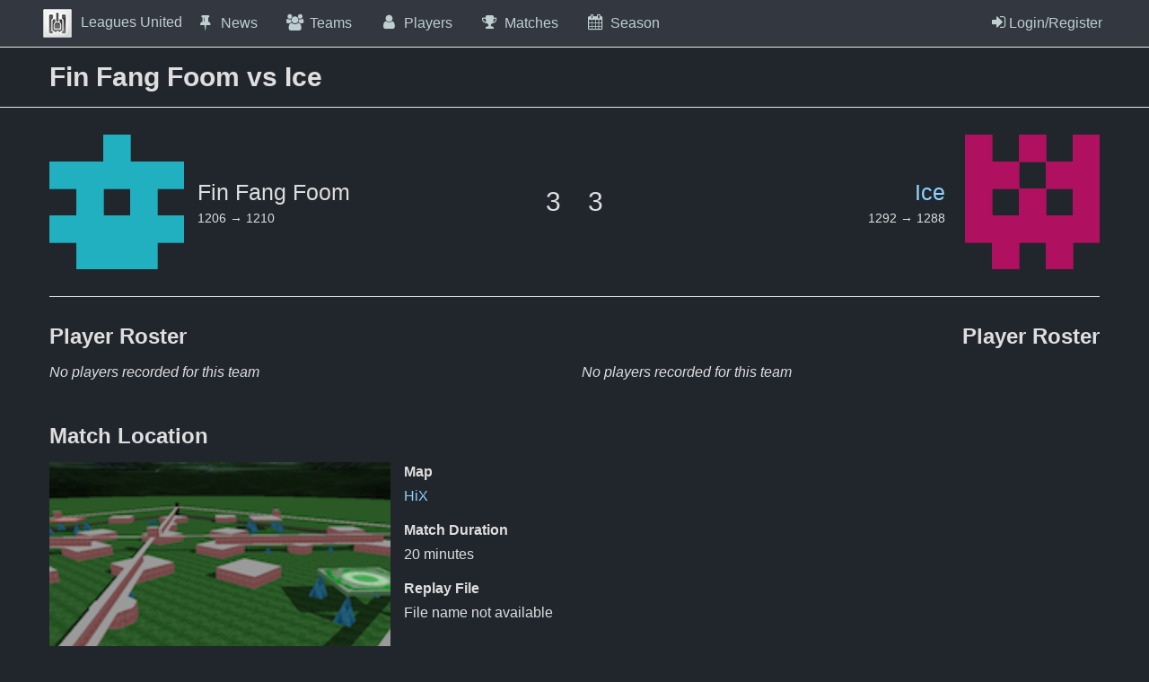

--- FILE ---
content_type: text/html; charset=UTF-8
request_url: https://leaguesunited.org/matches/40381
body_size: 2861
content:
<!DOCTYPE html>
<html class="t-dark no-js  " lang="en">
    <head>
                                
        <meta property="og:url" content="https://leaguesunited.orghttps://leaguesunited.org/matches/40381" />
        <meta property="og:type" content="article" />
        <meta property="og:title" content="Fin Fang Foom ties Ice" />
        <meta property="og:description" content="Fin Fang Foom ties Ice with a score of 3 - 3" />
        <meta property="og:image" content="https://leaguesunited.org/assets/imgs/open-graph.jpg" />
                        
        <meta charset="utf-8" />
        <meta name="viewport" content="width=device-width, initial-scale=1" />

        <title>Fin Fang Foom vs Ice Match on HiX • Leagues United</title>
        <link rel="stylesheet" href="/includes/ladda/dist/ladda-themeless.min.css" />
        <link rel="stylesheet" href="/assets/css/font-awesome.min.css" />
        <link rel="stylesheet" href="/assets/css/styles.css?version=0.10.1" />

        <link rel="shortcut icon" href="/favicon.ico" />

            </head>

    <body>
        
        <a href="#content" class="skip-to-content sr-only sr-only-focusable p2" tabindex="0">
            Skip to Content
        </a>

        <!--[if lte IE 9]>
            <div class="c-system-alert">
                <h1>You're using an unsupported browser</h1>
                <p>You are browsing this website with an unsupported browser both by BZiON and its vendor. Please consider using a real browser such as <a href="https://www.google.com/intl/en_us/chrome/browser/">Chrome</a>, <a href="http://www.mozilla.org/en-US/firefox/new/">Firefox</a>, <a href="http://ultronbrowser.info/">Google Ultron</a>, or Safari.</p>
            </div>
        <![endif]-->

        
                                    
        <div class="c-flashbag">
                    </div>

        

        
        <div class="app-body">
            <header class="c-header">
                <div class="container">
                    <div class="row align-items-center">
                        <label class="mb0" for="mobile-menu" tabindex="0" data-option="clickable-label">
                            <i class="fa fa-bars u-hide-lg" aria-hidden="true"></i>
                            <span class="sr-only">Press space to open navigation menu</span>
                        </label>
                        <input type="checkbox" id="mobile-menu" class="c-mobile-menu sr-only" tabindex="-1">

                        <div class="c-branding">
                            <a href="/">
                                <img src="/assets/imgs/bzflag_icon.png" aria-hidden="true" />Leagues United</a>
                        </div>

                        


<nav class="c-navigation" role="navigation">
    <ul id="menu-pages" class="c-site_pages">
            <li class="has-badge  " >
        <a href="/news">
            <i class="fa fa-thumb-tack fa-fw" aria-hidden="true"></i>News</a>
    </li>

            <li class="has-badge  " >
        <a href="/teams">
            <i class="fa fa-users fa-fw" aria-hidden="true"></i>Teams</a>
    </li>

            <li class="has-badge  " >
        <a href="/players">
            <i class="fa fa-user fa-fw" aria-hidden="true"></i>Players</a>
    </li>

            <li class="has-badge  active" >
        <a href="/matches">
            <i class="fa fa-trophy fa-fw" aria-hidden="true"></i>Matches</a>
    </li>

            <li class="has-badge  " >
        <a href="/season">
            <i class="fa fa-calendar fa-fw" aria-hidden="true"></i>Season</a>
    </li>


        
                                </ul>

    <ul class="c-user_cp">
                    <li class="c-user_cp__auth">
                <a href="https://my.bzflag.org/weblogin.php?action=weblogin&amp;url=https://leaguesunited.org/login%3Ftoken%3D%25TOKEN%25%26username%3D%25USERNAME%25">
                    <i class="fa fa-sign-in" aria-hidden="true"></i>
                    <span class="u-hide u-show-md">Login/Register</span>
                </a>
            </li>
            </ul>
</nav>
                    </div>
                </div>
            </header>

            <div class="c-page s-match__show">
                                    <div class="c-page-header bb mb2 mb3-md py2">
                        <div class="container">
                            <div class="row align-items-center">
                                <div class="col-lg-7">
                                        <h1>Fin Fang Foom vs Ice</h1>
                                </div>
                                <div class="col-lg-5 text-right u-hide u-show-lg">
                                                                                                                                                                                                                                                                                                        </div>
                            </div>
                        </div>
                    </div>
                
                <main class="mb3" id="content" role="main">
                        <div class="container">
        <div class="bb pb3 mb3">
                    
                    
    <section class="c-matchwidget row row--nowrap">
        
        <div class="c-matchwidget__stats col">
            <div class="row">
                <div class="c-matchwidget__team c-matchwidget__team--winner col-lg-6 mb2 mb0-lg">
                        
    <div class="row row--nowrap">
        <div class="col c-matchwidget__team__image">
                                                                    
                    <img src="https://leaguesunited.org/assets/imgs/avatars/cache/large_thumb/web/assets/imgs/avatars/teams/697/51a87f4.png"
                         alt="Fin Fang Foom's Avatar"
                         title="Fin Fang Foom's Avatar"
                    >
                                    </div>
        <div class="col c-matchwidget__team__info">
            <p class="c-matchwidget__team__name mb0 u-truncate-text">
                                    <span class=" disabled-link">Fin Fang Foom</span>
                            </p>

                            <p class="mb0">
                    <small>
                        1206
                        &rarr;
                        1210
                    </small>
                </p>
                    </div>
        <div class="col c-matchwidget__team__score">
                            <span>3</span>
                    </div>
    </div>

                </div>
                <div class="c-matchwidget__team c-matchwidget__team--loser col-lg-6">
                        
    <div class="row row--nowrap">
        <div class="col c-matchwidget__team__image">
                            <a href="https://leaguesunited.org/teams/403/ice">                                        
                    <img src="https://leaguesunited.org/assets/imgs/avatars/cache/large_thumb/web/assets/imgs/avatars/teams/403/bfc9c48.png"
                         alt="Ice's Avatar"
                         title="Ice's Avatar"
                    >
                </a>                    </div>
        <div class="col c-matchwidget__team__info">
            <p class="c-matchwidget__team__name mb0 u-truncate-text">
                                    <a href="https://leaguesunited.org/teams/403/ice">Ice</a>
                            </p>

                            <p class="mb0">
                    <small>
                        1292
                        &rarr;
                        1288
                    </small>
                </p>
                    </div>
        <div class="col c-matchwidget__team__score">
                            <span>3</span>
                    </div>
    </div>

                </div>
            </div>
        </div>

            </section>

        </div>

        <div class="row">
            <div class="col-md-6 mb3">
                    
    <h2 class="mb2 text-left-md">
        <span class="u-hide-md">Fin Fang Foom's</span>
        <span class="u-hide u-show-md">Player</span>
        Roster
    </h2>

    <div class="mb-last-reset">
                    <p><em>No players recorded for this team</em></p>
            </div>

            </div>
            <div class="col-md-6 mb3">
                    
    <h2 class="mb2 text-right-md">
        <span class="u-hide-md">Ice's</span>
        <span class="u-hide u-show-md">Player</span>
        Roster
    </h2>

    <div class="mb-last-reset">
                    <p><em>No players recorded for this team</em></p>
            </div>

            </div>
        </div>

        <h2 class="mb2">Match Location</h2>
        <div class="row mb3">
                            <div class="col-sm-10 offset-sm-1 col-md-8 offset-md-2 col-lg-4 offset-lg-reset">
                    <img class="u-image-responsive mb2 mb0-lg"
                         src="https://leaguesunited.org/assets/imgs/avatars/cache/huge_thumb/web/assets/imgs/avatars/maps/2/f58854e.png"
                         alt="HiX" >
                </div>
                        <div class="col-lg-8">
                                    <p class="mb1"><strong>Map</strong></p>
                    <p><a href="https://leaguesunited.org/maps/hix">HiX</a></p>
                
                <p class="mb1"><strong>Match Duration</strong></p>
                <p>20 minutes</p>

                                
                <p class="mb1"><strong>Replay File</strong></p>
                                    <p>File name not available</p>
                            </div>
        </div>

        <h2 class="mb2">Match Details</h2>
        <div class="row mb2">
                            <div class="col-md-6 col-lg-3">
                    <p class="mb1"><strong>ELO Change</strong></p>
                    <p>&plusmn; 4</p>
                </div>

                            
            <div class="col-md-6 col-lg-3">
                <p class="mb1"><strong>Match Type</strong></p>
                <p>Official</p>
            </div>

            <div class="col-md-6 col-lg-3">
                <p class="mb1"><strong>Match Time</strong></p>
                <p><span class="c-timestamp js-timestamp" title="January 6, 2014 1:48pm">2014-01-06 13:48:46</span> (11 years ago)</p>
            </div>


                            <div class="col-md-6 col-lg-3">
                    <p class="mb1"><strong>Last Updated</strong></p>
                    <p><span class="c-timestamp js-timestamp" title="February 19, 2016 3:04pm">February 19, 2016</span></p>
                </div>
            
                            <div class="col-md-6 col-lg-3">
                    <p class="mb1"><strong>Reported by</strong></p>
                    <p><a href="https://leaguesunited.org/players/231/frank-the-tank">Frank The Tank</a></p>
                </div>
                    </div>

            </div>
                </main>
            </div>

            <footer class="bt py3">
                <div class="container">
                    <div class="row">
                        <div class="col-lg-6">
                            <p>
                                Leagues United &copy; 2026

                                
                                                            </p>
                        </div>

                        <div class="col-lg-3">
                            <ul class="has-no-padding m0">
                                                                                                            <li><a href="https://leaguesunited.org/getting-started">Getting Started</a></li>
                                                                                                                                                <li><a href="https://leaguesunited.org/rules">Rules</a></li>
                                                                                                </ul>
                        </div>

                        <div class="col-lg-3">
                            <ul class="has-no-padding m0">
                                <li><a href="/servers">Servers</a></li>
                                <li><a href="/maps/">Maps</a></li>
                                <li><a href="/admins">Admins</a></li>
                                <li><a href="/bans">Banned Players</a></li>
                            </ul>
                        </div>
                    </div>
                </div>

                
                
                            </footer>
        </div>


                <script>
            var baseURLNoHost = "";
            var baseURL = "https\u003A\/\/leaguesunited.org";

            var config  = {
                                    websocket: false
                            };
        </script>

        <script src="/build/app.js"></script>
        <script src="/build/modernizr-bundle.js"></script>

        <script src="/includes/prefixfree.min.js"></script>
        <script src="/includes/favicojs/favico-0.3.10.min.js"></script>

                
        <script src="/assets/js/min/utilities.js"></script>
        <script src="/assets/js/events.js"></script>

                    <script src="/assets/js/min/animations.js"></script>
            <script src="/assets/js/min/main.js"></script>
        
        

                    </body>
</html>


--- FILE ---
content_type: text/css
request_url: https://leaguesunited.org/assets/css/styles.css?version=0.10.1
body_size: 21182
content:
.col-xs-square:before,.row--float::after{content:''}.select2-container{box-sizing:border-box;display:inline-block;margin:0;position:relative;vertical-align:middle}.select2-container .select2-selection--single{box-sizing:border-box;cursor:pointer;display:block;height:28px;user-select:none}.select2-container .select2-selection--single .select2-selection__rendered{display:block;padding-left:8px;padding-right:20px;overflow:hidden;text-overflow:ellipsis;white-space:nowrap}.select2-container .select2-selection--single .select2-selection__clear{position:relative}.select2-container[dir=rtl] .select2-selection--single .select2-selection__rendered{padding-right:8px;padding-left:20px}.select2-container .select2-selection--multiple{box-sizing:border-box;cursor:pointer;display:block;min-height:32px;user-select:none}.select2-container .select2-selection--multiple .select2-selection__rendered{display:inline-block;overflow:hidden;padding-left:8px;text-overflow:ellipsis;white-space:nowrap}pre,pre code{white-space:pre}legend,thead th{white-space:normal}.select2-container .select2-search--inline{float:left}.select2-container .select2-search--inline .select2-search__field{box-sizing:border-box;border:none;font-size:100%;margin-top:5px;padding:0}.select2-container .select2-search--inline .select2-search__field::-webkit-search-cancel-button{appearance:none}.select2-dropdown{background-color:#fff;border:1px solid #aaa;border-radius:4px;box-sizing:border-box;display:block;position:absolute;left:-100000px;width:100%;z-index:1051}.select2-results{display:block}.select2-results__options{list-style:none;margin:0;padding:0}.select2-results__option{padding:6px;user-select:none}.select2-results__option[aria-selected]{cursor:pointer}.select2-container--open .select2-dropdown{left:0}.select2-container--open .select2-dropdown--above{border-bottom:none;border-bottom-left-radius:0;border-bottom-right-radius:0}.select2-container--open .select2-dropdown--below{border-top:none;border-top-left-radius:0;border-top-right-radius:0}.select2-search--dropdown{display:block;padding:4px}.select2-container--default.select2-container--disabled .select2-selection--single .select2-selection__clear,.select2-search--dropdown.select2-search--hide{display:none}.select2-search--dropdown .select2-search__field{padding:4px;width:100%;box-sizing:border-box}.select2-search--dropdown .select2-search__field::-webkit-search-cancel-button{appearance:none}.select2-close-mask{border:0;margin:0;padding:0;display:block;position:fixed;left:0;top:0;min-height:100%;min-width:100%;height:auto;width:auto;opacity:0;z-index:99;background-color:#fff;filter:alpha(opacity=0)}.select2-hidden-accessible{border:0!important;clip:rect(0 0 0 0)!important;height:1px!important;margin:-1px!important;overflow:hidden!important;padding:0!important;position:absolute!important;width:1px!important}.select2-container--classic .select2-results>.select2-results__options,.select2-container--default .select2-results>.select2-results__options{overflow-y:auto;max-height:200px}.select2-container--default .select2-selection--single{background-color:#fff;border:1px solid #aaa;border-radius:4px}.select2-container--default .select2-selection--single .select2-selection__rendered{color:#444;line-height:28px}.select2-container--default .select2-selection--single .select2-selection__clear{cursor:pointer;float:right;font-weight:700}.select2-container--default .select2-selection--single .select2-selection__placeholder{color:#999}.select2-container--default .select2-selection--single .select2-selection__arrow{height:26px;position:absolute;top:1px;right:1px;width:20px}.select2-container--default .select2-selection--single .select2-selection__arrow b{border-color:#888 transparent transparent;border-style:solid;border-width:5px 4px 0;height:0;left:50%;margin-left:-4px;margin-top:-2px;position:absolute;top:50%;width:0}.select2-container--default[dir=rtl] .select2-selection--single .select2-selection__clear{float:left}.select2-container--default[dir=rtl] .select2-selection--single .select2-selection__arrow{left:1px;right:auto}.select2-container--default.select2-container--disabled .select2-selection--single{background-color:#eee;cursor:default}.select2-container--default.select2-container--open .select2-selection--single .select2-selection__arrow b{border-color:transparent transparent #888;border-width:0 4px 5px}.select2-container--default .select2-selection--multiple{background-color:#fff;border:1px solid #aaa;border-radius:4px;cursor:text}.select2-container--default .select2-selection--multiple .select2-selection__rendered{box-sizing:border-box;list-style:none;margin:0;padding:0 5px;width:100%}*,::after,::before,:after,:before{box-sizing:inherit}.select2-container--default .select2-selection--multiple .select2-selection__rendered li{list-style:none}.select2-container--default .select2-selection--multiple .select2-selection__placeholder{color:#999;margin-top:5px;float:left}.select2-container--default .select2-selection--multiple .select2-selection__clear{cursor:pointer;float:right;font-weight:700;margin-top:5px;margin-right:10px}.select2-container--default .select2-selection--multiple .select2-selection__choice{background-color:#e4e4e4;border:1px solid #aaa;border-radius:4px;cursor:default;float:left;margin-right:5px;margin-top:5px;padding:0 5px}.select2-container--default .select2-selection--multiple .select2-selection__choice__remove{color:#999;cursor:pointer;display:inline-block;font-weight:700;margin-right:2px}.select2-container--default .select2-selection--multiple .select2-selection__choice__remove:hover{color:#333}.select2-container--default[dir=rtl] .select2-selection--multiple .select2-search--inline,.select2-container--default[dir=rtl] .select2-selection--multiple .select2-selection__choice,.select2-container--default[dir=rtl] .select2-selection--multiple .select2-selection__placeholder{float:right}.select2-container--default[dir=rtl] .select2-selection--multiple .select2-selection__choice{margin-left:5px;margin-right:auto}.select2-container--default[dir=rtl] .select2-selection--multiple .select2-selection__choice__remove{margin-left:2px;margin-right:auto}.select2-container--default.select2-container--focus .select2-selection--multiple{border:1px solid #000;outline:0}.select2-container--default.select2-container--disabled .select2-selection--multiple{background-color:#eee;cursor:default}.select2-container--default.select2-container--disabled .select2-selection__choice__remove{display:none}.select2-container--default.select2-container--open.select2-container--above .select2-selection--multiple,.select2-container--default.select2-container--open.select2-container--above .select2-selection--single{border-top-left-radius:0;border-top-right-radius:0}.select2-container--default.select2-container--open.select2-container--below .select2-selection--multiple,.select2-container--default.select2-container--open.select2-container--below .select2-selection--single{border-bottom-left-radius:0;border-bottom-right-radius:0}.select2-container--default .select2-search--dropdown .select2-search__field{border:1px solid #aaa}.select2-container--default .select2-search--inline .select2-search__field{background:0 0;border:none;outline:0;box-shadow:none;appearance:textfield}.select2-container--default .select2-results__option[role=group]{padding:0}.select2-container--default .select2-results__option[aria-disabled=true]{color:#999}.select2-container--default .select2-results__option[aria-selected=true]{background-color:#ddd}.select2-container--default .select2-results__option .select2-results__option{padding-left:1em}.select2-container--default .select2-results__option .select2-results__option .select2-results__group{padding-left:0}.select2-container--default .select2-results__option .select2-results__option .select2-results__option{margin-left:-1em;padding-left:2em}.select2-container--default .select2-results__option .select2-results__option .select2-results__option .select2-results__option{margin-left:-2em;padding-left:3em}.select2-container--default .select2-results__option .select2-results__option .select2-results__option .select2-results__option .select2-results__option{margin-left:-3em;padding-left:4em}.select2-container--default .select2-results__option .select2-results__option .select2-results__option .select2-results__option .select2-results__option .select2-results__option{margin-left:-4em;padding-left:5em}.select2-container--default .select2-results__option .select2-results__option .select2-results__option .select2-results__option .select2-results__option .select2-results__option .select2-results__option{margin-left:-5em;padding-left:6em}.select2-container--default .select2-results__option--highlighted[aria-selected]{background-color:#5897fb;color:#fff}.select2-container--default .select2-results__group{cursor:default;display:block;padding:6px}.select2-container--classic .select2-selection--single{background-color:#f7f7f7;border:1px solid #aaa;border-radius:4px;outline:0;background-image:linear-gradient(to bottom,#fff 50%,#eee 100%);background-repeat:repeat-x;filter:progid:DXImageTransform.Microsoft.gradient(startColorstr='#FFFFFFFF', endColorstr='#FFEEEEEE', GradientType=0)}.select2-container--classic .select2-selection--single:focus{border:1px solid #5897fb}.select2-container--classic .select2-selection--single .select2-selection__rendered{color:#444;line-height:28px}address,legend{line-height:inherit}.select2-container--classic .select2-selection--single .select2-selection__clear{cursor:pointer;float:right;font-weight:700;margin-right:10px}.select2-container--classic .select2-selection--single .select2-selection__placeholder{color:#999}.select2-container--classic .select2-selection--single .select2-selection__arrow{background-color:#ddd;border:none;border-left:1px solid #aaa;border-top-right-radius:4px;border-bottom-right-radius:4px;height:26px;position:absolute;top:1px;right:1px;width:20px;background-image:linear-gradient(to bottom,#eee 50%,#ccc 100%);background-repeat:repeat-x;filter:progid:DXImageTransform.Microsoft.gradient(startColorstr='#FFEEEEEE', endColorstr='#FFCCCCCC', GradientType=0)}.select2-container--classic .select2-selection--single .select2-selection__arrow b{border-color:#888 transparent transparent;border-style:solid;border-width:5px 4px 0;height:0;left:50%;margin-left:-4px;margin-top:-2px;position:absolute;top:50%;width:0}.col-xs-1,legend{width:100%}.select2-container--classic[dir=rtl] .select2-selection--single .select2-selection__clear{float:left}.select2-container--classic[dir=rtl] .select2-selection--single .select2-selection__arrow{border:none;border-right:1px solid #aaa;border-radius:4px 0 0 4px;left:1px;right:auto}.select2-container--classic.select2-container--open .select2-selection--single{border:1px solid #5897fb}.select2-container--classic.select2-container--open .select2-selection--single .select2-selection__arrow{background:0 0;border:none}.select2-container--classic.select2-container--open .select2-selection--single .select2-selection__arrow b{border-color:transparent transparent #888;border-width:0 4px 5px}.select2-container--classic.select2-container--open.select2-container--above .select2-selection--single{border-top:none;border-top-left-radius:0;border-top-right-radius:0;background-image:linear-gradient(to bottom,#fff 0,#eee 50%);background-repeat:repeat-x;filter:progid:DXImageTransform.Microsoft.gradient(startColorstr='#FFFFFFFF', endColorstr='#FFEEEEEE', GradientType=0)}.select2-container--classic.select2-container--open.select2-container--below .select2-selection--single{border-bottom:none;border-bottom-left-radius:0;border-bottom-right-radius:0;background-image:linear-gradient(to bottom,#eee 50%,#fff 100%);background-repeat:repeat-x;filter:progid:DXImageTransform.Microsoft.gradient(startColorstr='#FFEEEEEE', endColorstr='#FFFFFFFF', GradientType=0)}.select2-container--classic .select2-selection--multiple{background-color:#fff;border:1px solid #aaa;border-radius:4px;cursor:text;outline:0}.select2-container--classic .select2-selection--multiple:focus{border:1px solid #5897fb}.select2-container--classic .select2-selection--multiple .select2-selection__rendered{list-style:none;margin:0;padding:0 5px}dd,h1,h2,h3,h4,h5,h6,legend{margin-bottom:.5rem}.select2-container--classic .select2-selection--multiple .select2-selection__clear{display:none}.select2-container--classic .select2-selection--multiple .select2-selection__choice{background-color:#e4e4e4;border:1px solid #aaa;border-radius:4px;cursor:default;float:left;margin-right:5px;margin-top:5px;padding:0 5px}.select2-container--classic .select2-selection--multiple .select2-selection__choice__remove{color:#888;cursor:pointer;display:inline-block;font-weight:700;margin-right:2px}.select2-container--classic .select2-selection--multiple .select2-selection__choice__remove:hover{color:#555}.select2-container--classic[dir=rtl] .select2-selection--multiple .select2-selection__choice{float:right;margin-left:5px;margin-right:auto}.select2-container--classic[dir=rtl] .select2-selection--multiple .select2-selection__choice__remove{margin-left:2px;margin-right:auto}.select2-container--classic.select2-container--open .select2-selection--multiple{border:1px solid #5897fb}.select2-container--classic.select2-container--open.select2-container--above .select2-selection--multiple{border-top:none;border-top-left-radius:0;border-top-right-radius:0}.select2-container--classic.select2-container--open.select2-container--below .select2-selection--multiple{border-bottom:none;border-bottom-left-radius:0;border-bottom-right-radius:0}.select2-container--classic .select2-search--dropdown .select2-search__field{border:1px solid #aaa;outline:0}.select2-container--classic .select2-search--inline .select2-search__field{outline:0;box-shadow:none}.select2-container--classic .select2-dropdown{background-color:#fff;border:1px solid transparent}.select2-container--classic .select2-dropdown--above{border-bottom:none}.select2-container--classic .select2-dropdown--below{border-top:none}button,hr,input{overflow:visible}.select2-container--classic .select2-results__option[role=group]{padding:0}.select2-container--classic .select2-results__option[aria-disabled=true]{color:grey}.select2-container--classic .select2-results__option--highlighted[aria-selected]{background-color:#3875d7;color:#fff}.select2-container--classic .select2-results__group{cursor:default;display:block;padding:6px}label abbr,template{display:none}.select2-container--classic.select2-container--open .select2-dropdown{border-color:#5897fb}html{font-family:sans-serif;line-height:1.15;text-size-adjust:100%;overflow-style:scrollbar;box-sizing:border-box}@viewport{width:device-width}body{margin:0;font-weight:400;color:#292b2c;background-color:#fff}[tabindex="-1"]:focus{outline:0!important}hr{box-sizing:content-box;height:0}h1,h2,h3,h4,h5,h6{margin-top:0}dl,ol,p,pre,ul{margin-top:0;margin-bottom:1rem}abbr[data-original-title],abbr[title]{text-decoration:underline;text-decoration:underline dotted;cursor:help;border-bottom:0}address{margin-bottom:1rem;font-style:normal}ol ol,ol ul,ul ol,ul ul{margin-bottom:0}dt{font-weight:700}dd{margin-left:0}dfn{font-style:italic}b,strong{font-weight:bolder}sub,sup{position:relative;font-size:75%;line-height:0;vertical-align:baseline}sub{bottom:-.25em}sup{top:-.5em}a{color:#0275d8;background-color:transparent;text-decoration:none}a:hover{color:#014c8c;text-decoration:underline}a:not([href]):not([tabindex]),a:not([href]):not([tabindex]):focus,a:not([href]):not([tabindex]):hover{color:inherit;text-decoration:none}a:not([href]):not([tabindex]):focus{outline:0}code,kbd,pre,samp{font-family:monospace,monospace}figure{margin:0 0 1rem}img{vertical-align:middle;border-style:none}svg:not(:root){overflow:hidden}[role=button],a,area,button,input,label,select,summary,textarea{touch-action:manipulation}caption{padding-top:.75rem;padding-bottom:.75rem;color:#636c72;caption-side:bottom}button:focus{outline:dotted 1px;outline:-webkit-focus-ring-color auto 5px}button,input,optgroup,select,textarea{margin:0;font-family:inherit;font-size:inherit;line-height:inherit}button,select{text-transform:none}[type=reset],[type=submit],button,html [type=button]{appearance:button}[type=button]::-moz-focus-inner,[type=reset]::-moz-focus-inner,[type=submit]::-moz-focus-inner,button::-moz-focus-inner{padding:0;border-style:none}input[type=checkbox],input[type=radio]{box-sizing:border-box;padding:0}input[type=date],input[type=datetime-local],input[type=month],input[type=time]{appearance:listbox}textarea{overflow:auto;resize:vertical}fieldset{min-width:0;border:0}legend{display:block;max-width:100%;padding:0;font-size:1.5rem;color:inherit}progress{vertical-align:baseline}[type=number]::-webkit-inner-spin-button,[type=number]::-webkit-outer-spin-button{height:auto}[type=search]{outline-offset:-2px;appearance:none}[type=search]::-webkit-search-cancel-button,[type=search]::-webkit-search-decoration{appearance:none}::-webkit-file-upload-button{font:inherit;appearance:button}output{display:inline-block}summary{display:list-item}[hidden]{display:none!important}button{background:0 0;border:0;outline:0}.c-jumbotron article,.container,.o-container{margin-left:auto;margin-right:auto;padding-left:15px;padding-right:15px;width:100%}.row,.row--float{margin-left:-7.5px;margin-right:-7.5px}.col,.col-lg-1,.col-lg-10,.col-lg-11,.col-lg-12,.col-lg-2,.col-lg-3,.col-lg-4,.col-lg-5,.col-lg-6,.col-lg-7,.col-lg-8,.col-lg-9,.col-md-1,.col-md-10,.col-md-11,.col-md-12,.col-md-2,.col-md-3,.col-md-4,.col-md-5,.col-md-6,.col-md-7,.col-md-8,.col-md-9,.col-sm-1,.col-sm-10,.col-sm-11,.col-sm-12,.col-sm-2,.col-sm-3,.col-sm-4,.col-sm-5,.col-sm-6,.col-sm-7,.col-sm-8,.col-sm-9,.col-xl-1,.col-xl-10,.col-xl-11,.col-xl-12,.col-xl-2,.col-xl-3,.col-xl-4,.col-xl-5,.col-xl-6,.col-xl-7,.col-xl-8,.col-xl-9,.col-xs-1,.col-xs-10,.col-xs-11,.col-xs-12,.col-xs-2,.col-xs-3,.col-xs-4,.col-xs-5,.col-xs-6,.col-xs-7,.col-xs-8,.col-xs-9,.col-xxl-1,.col-xxl-10,.col-xxl-11,.col-xxl-12,.col-xxl-2,.col-xxl-3,.col-xxl-4,.col-xxl-5,.col-xxl-6,.col-xxl-7,.col-xxl-8,.col-xxl-9,.col-xxxl-1,.col-xxxl-10,.col-xxxl-11,.col-xxxl-12,.col-xxxl-2,.col-xxxl-3,.col-xxxl-4,.col-xxxl-5,.col-xxxl-6,.col-xxxl-7,.col-xxxl-8,.col-xxxl-9{padding-left:7.5px;padding-right:7.5px}.row{display:flex;flex:0 1 auto;flex-direction:row;flex-wrap:wrap}.row .order-xs--12{order:-12}.row .order-xs--11{order:-11}.row .order-xs--10{order:-10}.row .order-xs--9{order:-9}.row .order-xs--8{order:-8}.row .order-xs--7{order:-7}.row .order-xs--6{order:-6}.row .order-xs--5{order:-5}.row .order-xs--4{order:-4}.row .order-xs--3{order:-3}.row .order-xs--2{order:-2}.row .order-xs--1{order:-1}.row .order-xs-0{order:0}.row .order-xs-1{order:1}.row .order-xs-2{order:2}.row .order-xs-3{order:3}.row .order-xs-4{order:4}.row .order-xs-5{order:5}.row .order-xs-6{order:6}.row .order-xs-7{order:7}.row .order-xs-8{order:8}.row .order-xs-9{order:9}.row .order-xs-10{order:10}.row .order-xs-11{order:11}.row .order-xs-12{order:12}.row.row--nowrap{flex-wrap:nowrap}.row--float::after{display:table;clear:both}.col-xs-square:before{float:left;padding-top:100%}.ct-double-octave:after,.ct-double-octave:before,.ct-golden-section:after,.ct-major-eleventh:after,.ct-major-eleventh:before,.ct-major-second:after,.ct-major-second:before,.ct-major-seventh:after,.ct-major-seventh:before,.ct-major-sixth:after,.ct-major-sixth:before,.ct-major-tenth:after,.ct-major-tenth:before,.ct-major-third:after,.ct-major-third:before,.ct-major-twelfth:after,.ct-major-twelfth:before,.ct-minor-second:after,.ct-minor-second:before,.ct-minor-seventh:after,.ct-minor-seventh:before,.ct-minor-sixth:after,.ct-minor-sixth:before,.ct-minor-third:after,.ct-minor-third:before,.ct-octave:after,.ct-octave:before,.ct-perfect-fifth:after,.ct-perfect-fifth:before,.ct-perfect-fourth:after,.ct-perfect-fourth:before,.ct-square:after,.ct-square:before{content:""}.row .col-xs-1{flex:0 0 auto;flex-basis:8.33333%;max-width:8.33333%}.row--float .col-xs-1{float:left;width:8.33333%}.offset-xs-1{margin-left:8.33333%}.col-xs-2{width:100%}.row .col-xs-2{flex:0 0 auto;flex-basis:16.66667%;max-width:16.66667%}.row--float .col-xs-2{float:left;width:16.66667%}.offset-xs-2{margin-left:16.66667%}.col-xs-3{width:100%}.row .col-xs-3{flex:0 0 auto;flex-basis:25%;max-width:25%}.row--float .col-xs-3{float:left;width:25%}.offset-xs-3{margin-left:25%}.col-xs-4{width:100%}.row .col-xs-4{flex:0 0 auto;flex-basis:33.33333%;max-width:33.33333%}.row--float .col-xs-4{float:left;width:33.33333%}.offset-xs-4{margin-left:33.33333%}.col-xs-5{width:100%}.row .col-xs-5{flex:0 0 auto;flex-basis:41.66667%;max-width:41.66667%}.row--float .col-xs-5{float:left;width:41.66667%}.offset-xs-5{margin-left:41.66667%}.col-xs-6{width:100%}.row .col-xs-6{flex:0 0 auto;flex-basis:50%;max-width:50%}.row--float .col-xs-6{float:left;width:50%}.offset-xs-6{margin-left:50%}.col-xs-7{width:100%}.row .col-xs-7{flex:0 0 auto;flex-basis:58.33333%;max-width:58.33333%}.row--float .col-xs-7{float:left;width:58.33333%}.offset-xs-7{margin-left:58.33333%}.col-xs-8{width:100%}.row .col-xs-8{flex:0 0 auto;flex-basis:66.66667%;max-width:66.66667%}.row--float .col-xs-8{float:left;width:66.66667%}.offset-xs-8{margin-left:66.66667%}.col-xs-9{width:100%}.row .col-xs-9{flex:0 0 auto;flex-basis:75%;max-width:75%}.row--float .col-xs-9{float:left;width:75%}.offset-xs-9{margin-left:75%}.col-xs-10{width:100%}.row .col-xs-10{flex:0 0 auto;flex-basis:83.33333%;max-width:83.33333%}.row--float .col-xs-10{float:left;width:83.33333%}.offset-xs-10{margin-left:83.33333%}.col-xs-11{width:100%}.row .col-xs-11{flex:0 0 auto;flex-basis:91.66667%;max-width:91.66667%}.row--float .col-xs-11{float:left;width:91.66667%}.col-lg-1,.col-lg-10,.col-lg-11,.col-lg-12,.col-lg-2,.col-lg-3,.col-lg-4,.col-lg-5,.col-lg-6,.col-lg-7,.col-lg-8,.col-lg-9,.col-md-1,.col-md-10,.col-md-11,.col-md-12,.col-md-2,.col-md-3,.col-md-4,.col-md-5,.col-md-6,.col-md-7,.col-md-8,.col-md-9,.col-sm-1,.col-sm-10,.col-sm-11,.col-sm-12,.col-sm-2,.col-sm-3,.col-sm-4,.col-sm-5,.col-sm-6,.col-sm-7,.col-sm-8,.col-sm-9,.col-xl-1,.col-xl-10,.col-xl-11,.col-xl-12,.col-xl-2,.col-xl-3,.col-xl-4,.col-xl-5,.col-xl-6,.col-xl-7,.col-xl-8,.col-xl-9,.col-xs-12,.col-xxl-1,.col-xxl-10,.col-xxl-11,.col-xxl-12,.col-xxl-2,.col-xxl-3,.col-xxl-4,.col-xxl-5,.col-xxl-6,.col-xxl-7,.col-xxl-8,.col-xxl-9,.col-xxxl-1,.col-xxxl-10,.col-xxxl-11,.col-xxxl-12,.col-xxxl-2,.col-xxxl-3,.col-xxxl-4,.col-xxxl-5,.col-xxxl-6,.col-xxxl-7,.col-xxxl-8,.col-xxxl-9,.ct-square{width:100%}.offset-xs-11{margin-left:91.66667%}.row .col-xs-12{flex:0 0 auto;flex-basis:100%;max-width:100%}.row--float .col-xs-12{float:left;width:100%}.offset-xs-12{margin-left:100%}.offset-xs-reset{margin-left:0}.ct-label{fill:rgba(0,0,0,.4);color:rgba(0,0,0,.4);font-size:.75rem;line-height:1}.ct-grid-background,.ct-line{fill:none}.ct-chart-bar .ct-label,.ct-chart-line .ct-label{display:block;display:flex}.ct-chart-donut .ct-label,.ct-chart-pie .ct-label{dominant-baseline:central}.ct-label.ct-horizontal.ct-start{align-items:flex-end;justify-content:flex-start;text-align:left;text-anchor:start}.ct-label.ct-horizontal.ct-end{align-items:flex-start;justify-content:flex-start;text-align:left;text-anchor:start}.ct-label.ct-vertical.ct-start{align-items:flex-end;justify-content:flex-end;text-align:right;text-anchor:end}.ct-label.ct-vertical.ct-end{align-items:flex-end;justify-content:flex-start;text-align:left;text-anchor:start}.ct-chart-bar .ct-label.ct-horizontal.ct-start{align-items:flex-end;justify-content:center;text-align:center;text-anchor:start}.ct-chart-bar .ct-label.ct-horizontal.ct-end{align-items:flex-start;justify-content:center;text-align:center;text-anchor:start}.ct-chart-bar.ct-horizontal-bars .ct-label.ct-horizontal.ct-start{align-items:flex-end;justify-content:flex-start;text-align:left;text-anchor:start}.ct-chart-bar.ct-horizontal-bars .ct-label.ct-horizontal.ct-end{align-items:flex-start;justify-content:flex-start;text-align:left;text-anchor:start}.ct-chart-bar.ct-horizontal-bars .ct-label.ct-vertical.ct-start{align-items:center;justify-content:flex-end;text-align:right;text-anchor:end}.ct-chart-bar.ct-horizontal-bars .ct-label.ct-vertical.ct-end{align-items:center;justify-content:flex-start;text-align:left;text-anchor:end}.ct-grid{stroke:rgba(0,0,0,.2);stroke-width:1px;stroke-dasharray:2px}.ct-point{stroke-width:10px;stroke-linecap:round}.ct-line{stroke-width:4px}.ct-area{stroke:none;fill-opacity:.1}.ct-bar{fill:none;stroke-width:10px}.ct-slice-donut{fill:none;stroke-width:60px}.ct-series-a .ct-bar,.ct-series-a .ct-line,.ct-series-a .ct-point,.ct-series-a .ct-slice-donut{stroke:#d70206}.ct-series-a .ct-area,.ct-series-a .ct-slice-donut-solid,.ct-series-a .ct-slice-pie{fill:#d70206}.ct-series-b .ct-bar,.ct-series-b .ct-line,.ct-series-b .ct-point,.ct-series-b .ct-slice-donut{stroke:#f05b4f}.ct-series-b .ct-area,.ct-series-b .ct-slice-donut-solid,.ct-series-b .ct-slice-pie{fill:#f05b4f}.ct-series-c .ct-bar,.ct-series-c .ct-line,.ct-series-c .ct-point,.ct-series-c .ct-slice-donut{stroke:#f4c63d}.ct-series-c .ct-area,.ct-series-c .ct-slice-donut-solid,.ct-series-c .ct-slice-pie{fill:#f4c63d}.ct-series-d .ct-bar,.ct-series-d .ct-line,.ct-series-d .ct-point,.ct-series-d .ct-slice-donut{stroke:#d17905}.ct-series-d .ct-area,.ct-series-d .ct-slice-donut-solid,.ct-series-d .ct-slice-pie{fill:#d17905}.ct-series-e .ct-bar,.ct-series-e .ct-line,.ct-series-e .ct-point,.ct-series-e .ct-slice-donut{stroke:#453d3f}.ct-series-e .ct-area,.ct-series-e .ct-slice-donut-solid,.ct-series-e .ct-slice-pie{fill:#453d3f}.ct-series-f .ct-bar,.ct-series-f .ct-line,.ct-series-f .ct-point,.ct-series-f .ct-slice-donut{stroke:#59922b}.ct-series-f .ct-area,.ct-series-f .ct-slice-donut-solid,.ct-series-f .ct-slice-pie{fill:#59922b}.ct-series-g .ct-bar,.ct-series-g .ct-line,.ct-series-g .ct-point,.ct-series-g .ct-slice-donut{stroke:#0544d3}.ct-series-g .ct-area,.ct-series-g .ct-slice-donut-solid,.ct-series-g .ct-slice-pie{fill:#0544d3}.ct-series-h .ct-bar,.ct-series-h .ct-line,.ct-series-h .ct-point,.ct-series-h .ct-slice-donut{stroke:#6b0392}.ct-series-h .ct-area,.ct-series-h .ct-slice-donut-solid,.ct-series-h .ct-slice-pie{fill:#6b0392}.ct-series-i .ct-bar,.ct-series-i .ct-line,.ct-series-i .ct-point,.ct-series-i .ct-slice-donut{stroke:#f05b4f}.ct-series-i .ct-area,.ct-series-i .ct-slice-donut-solid,.ct-series-i .ct-slice-pie{fill:#f05b4f}.ct-series-j .ct-bar,.ct-series-j .ct-line,.ct-series-j .ct-point,.ct-series-j .ct-slice-donut{stroke:#dda458}.ct-series-j .ct-area,.ct-series-j .ct-slice-donut-solid,.ct-series-j .ct-slice-pie{fill:#dda458}.ct-series-k .ct-bar,.ct-series-k .ct-line,.ct-series-k .ct-point,.ct-series-k .ct-slice-donut{stroke:#eacf7d}.ct-series-k .ct-area,.ct-series-k .ct-slice-donut-solid,.ct-series-k .ct-slice-pie{fill:#eacf7d}.ct-series-l .ct-bar,.ct-series-l .ct-line,.ct-series-l .ct-point,.ct-series-l .ct-slice-donut{stroke:#86797d}.ct-series-l .ct-area,.ct-series-l .ct-slice-donut-solid,.ct-series-l .ct-slice-pie{fill:#86797d}.ct-series-m .ct-bar,.ct-series-m .ct-line,.ct-series-m .ct-point,.ct-series-m .ct-slice-donut{stroke:#b2c326}.ct-series-m .ct-area,.ct-series-m .ct-slice-donut-solid,.ct-series-m .ct-slice-pie{fill:#b2c326}.ct-series-n .ct-bar,.ct-series-n .ct-line,.ct-series-n .ct-point,.ct-series-n .ct-slice-donut{stroke:#6188e2}.ct-series-n .ct-area,.ct-series-n .ct-slice-donut-solid,.ct-series-n .ct-slice-pie{fill:#6188e2}.ct-series-o .ct-bar,.ct-series-o .ct-line,.ct-series-o .ct-point,.ct-series-o .ct-slice-donut{stroke:#a748ca}.ct-series-o .ct-area,.ct-series-o .ct-slice-donut-solid,.ct-series-o .ct-slice-pie{fill:#a748ca}.ct-square{display:block;position:relative}.ct-square:before{display:block;float:left;width:0;height:0;padding-bottom:100%}.ct-square:after{display:table;clear:both}.ct-square>svg{display:block;position:absolute;top:0;left:0}.ct-minor-second{display:block;position:relative;width:100%}.ct-minor-second:before{display:block;float:left;width:0;height:0;padding-bottom:93.75%}.ct-minor-second:after{display:table;clear:both}.ct-minor-second>svg{display:block;position:absolute;top:0;left:0}.ct-major-second{display:block;position:relative;width:100%}.ct-major-second:before{display:block;float:left;width:0;height:0;padding-bottom:88.8888888889%}.ct-major-second:after{display:table;clear:both}.ct-major-second>svg{display:block;position:absolute;top:0;left:0}.ct-minor-third{display:block;position:relative;width:100%}.ct-minor-third:before{display:block;float:left;width:0;height:0;padding-bottom:83.3333333333%}.ct-minor-third:after{display:table;clear:both}.ct-minor-third>svg{display:block;position:absolute;top:0;left:0}.ct-major-third{display:block;position:relative;width:100%}.ct-major-third:before{display:block;float:left;width:0;height:0;padding-bottom:80%}.ct-major-third:after{display:table;clear:both}.ct-major-third>svg{display:block;position:absolute;top:0;left:0}.ct-perfect-fourth{display:block;position:relative;width:100%}.ct-perfect-fourth:before{display:block;float:left;width:0;height:0;padding-bottom:75%}.ct-perfect-fourth:after{display:table;clear:both}.ct-perfect-fourth>svg{display:block;position:absolute;top:0;left:0}.ct-perfect-fifth{display:block;position:relative;width:100%}.ct-perfect-fifth:before{display:block;float:left;width:0;height:0;padding-bottom:66.6666666667%}.ct-perfect-fifth:after{display:table;clear:both}.ct-perfect-fifth>svg{display:block;position:absolute;top:0;left:0}.ct-minor-sixth{display:block;position:relative;width:100%}.ct-minor-sixth:before{display:block;float:left;width:0;height:0;padding-bottom:62.5%}.ct-minor-sixth:after{display:table;clear:both}.ct-minor-sixth>svg{display:block;position:absolute;top:0;left:0}.ct-golden-section{display:block;position:relative;width:100%}.ct-golden-section:before{display:block;float:left;content:"";width:0;height:0;padding-bottom:61.804697157%}.ct-golden-section:after{display:table;clear:both}.ct-golden-section>svg{display:block;position:absolute;top:0;left:0}.ct-major-sixth{display:block;position:relative;width:100%}.ct-major-sixth:before{display:block;float:left;width:0;height:0;padding-bottom:60%}.ct-major-sixth:after{display:table;clear:both}.ct-major-sixth>svg{display:block;position:absolute;top:0;left:0}.ct-minor-seventh{display:block;position:relative;width:100%}.ct-minor-seventh:before{display:block;float:left;width:0;height:0;padding-bottom:56.25%}.ct-minor-seventh:after{display:table;clear:both}.ct-minor-seventh>svg{display:block;position:absolute;top:0;left:0}.ct-major-seventh{display:block;position:relative;width:100%}.ct-major-seventh:before{display:block;float:left;width:0;height:0;padding-bottom:53.3333333333%}.ct-major-seventh:after{display:table;clear:both}.ct-major-seventh>svg{display:block;position:absolute;top:0;left:0}.ct-octave{display:block;position:relative;width:100%}.ct-octave:before{display:block;float:left;width:0;height:0;padding-bottom:50%}.ct-octave:after{display:table;clear:both}.ct-octave>svg{display:block;position:absolute;top:0;left:0}.ct-major-tenth{display:block;position:relative;width:100%}.ct-major-tenth:before{display:block;float:left;width:0;height:0;padding-bottom:40%}.ct-major-tenth:after{display:table;clear:both}.ct-major-tenth>svg{display:block;position:absolute;top:0;left:0}.ct-major-eleventh{display:block;position:relative;width:100%}.ct-major-eleventh:before{display:block;float:left;width:0;height:0;padding-bottom:37.5%}.ct-major-eleventh:after{display:table;clear:both}.ct-major-eleventh>svg{display:block;position:absolute;top:0;left:0}.ct-major-twelfth{display:block;position:relative;width:100%}.ct-major-twelfth:before{display:block;float:left;width:0;height:0;padding-bottom:33.3333333333%}.ct-major-twelfth:after{display:table;clear:both}.ct-major-twelfth>svg{display:block;position:absolute;top:0;left:0}.ct-double-octave{display:block;position:relative;width:100%}.ct-double-octave>svg,.spinner{position:absolute;top:0;left:0}.ct-double-octave:before{display:block;float:left;width:0;height:0;padding-bottom:25%}.ct-double-octave:after{display:table;clear:both}.ct-double-octave>svg{display:block}.c-flag{background:url(../imgs/flags.png) no-repeat;display:inline-block;height:11px;margin:0 5px;vertical-align:middle;width:16px}blockquote,tbody td,tbody th,tfoot td,tfoot th,thead td,thead th{vertical-align:top}.c-flag--ad{background-position:-16px 0}.c-flag--ae{background-position:-32px 0}.c-flag--af{background-position:-48px 0}.c-flag--ag{background-position:-64px 0}.c-flag--ai{background-position:-80px 0}.c-flag--al{background-position:-96px 0}.c-flag--am{background-position:-112px 0}.c-flag--an{background-position:-128px 0}.c-flag--ao{background-position:-144px 0}.c-flag--ar{background-position:-160px 0}.c-flag--as{background-position:-176px 0}.c-flag--at{background-position:-192px 0}.c-flag--au{background-position:-208px 0}.c-flag--aw{background-position:-224px 0}.c-flag--az{background-position:-240px 0}.c-flag--ba{background-position:0 -11px}.c-flag--bb{background-position:-16px -11px}.c-flag--bd{background-position:-32px -11px}.c-flag--be{background-position:-48px -11px}.c-flag--bf{background-position:-64px -11px}.c-flag--bg{background-position:-80px -11px}.c-flag--bh{background-position:-96px -11px}.c-flag--bi{background-position:-112px -11px}.c-flag--bj{background-position:-128px -11px}.c-flag--bm{background-position:-144px -11px}.c-flag--bn{background-position:-160px -11px}.c-flag--bo{background-position:-176px -11px}.c-flag--br{background-position:-192px -11px}.c-flag--bs{background-position:-208px -11px}.c-flag--bt{background-position:-224px -11px}.c-flag--bv{background-position:-240px -11px}.c-flag--bw{background-position:0 -22px}.c-flag--by{background-position:-16px -22px}.c-flag--bz{background-position:-32px -22px}.c-flag--ca{background-position:-48px -22px}.c-flag--catalonia{background-position:-64px -22px}.c-flag--cd{background-position:-80px -22px}.c-flag--cf{background-position:-96px -22px}.c-flag--cg{background-position:-112px -22px}.c-flag--ch{background-position:-128px -22px}.c-flag--ci{background-position:-144px -22px}.c-flag--ck{background-position:-160px -22px}.c-flag--cl{background-position:-176px -22px}.c-flag--cm{background-position:-192px -22px}.c-flag--cn{background-position:-208px -22px}.c-flag--co{background-position:-224px -22px}.c-flag--cr{background-position:-240px -22px}.c-flag--cu{background-position:0 -33px}.c-flag--cv{background-position:-16px -33px}.c-flag--cw{background-position:-32px -33px}.c-flag--cy{background-position:-48px -33px}.c-flag--cz{background-position:-64px -33px}.c-flag--de{background-position:-80px -33px}.c-flag--dj{background-position:-96px -33px}.c-flag--dk{background-position:-112px -33px}.c-flag--dm{background-position:-128px -33px}.c-flag--do{background-position:-144px -33px}.c-flag--dz{background-position:-160px -33px}.c-flag--ec{background-position:-176px -33px}.c-flag--ee{background-position:-192px -33px}.c-flag--eg{background-position:-208px -33px}.c-flag--eh{background-position:-224px -33px}.c-flag--england{background-position:-240px -33px}.c-flag--er{background-position:0 -44px}.c-flag--es{background-position:-16px -44px}.c-flag--et{background-position:-32px -44px}.c-flag--eu{background-position:-48px -44px}.c-flag--fi{background-position:-64px -44px}.c-flag--fj{background-position:-80px -44px}.c-flag--fk{background-position:-96px -44px}.c-flag--fm{background-position:-112px -44px}.c-flag--fo{background-position:-128px -44px}.c-flag--fr{background-position:-144px -44px}.c-flag--ga{background-position:-160px -44px}.c-flag--gb{background-position:-176px -44px}.c-flag--gd{background-position:-192px -44px}.c-flag--ge{background-position:-208px -44px}.c-flag--gf{background-position:-224px -44px}.c-flag--gg{background-position:-240px -44px}.c-flag--gh{background-position:0 -55px}.c-flag--gi{background-position:-16px -55px}.c-flag--gl{background-position:-32px -55px}.c-flag--gm{background-position:-48px -55px}.c-flag--gn{background-position:-64px -55px}.c-flag--gp{background-position:-80px -55px}.c-flag--gq{background-position:-96px -55px}.c-flag--gr{background-position:-112px -55px}.c-flag--gs{background-position:-128px -55px}.c-flag--gt{background-position:-144px -55px}.c-flag--gu{background-position:-160px -55px}.c-flag--gw{background-position:-176px -55px}.c-flag--gy{background-position:-192px -55px}.c-flag--hk{background-position:-208px -55px}.c-flag--hm{background-position:-224px -55px}.c-flag--hn{background-position:-240px -55px}.c-flag--hr{background-position:0 -66px}.c-flag--ht{background-position:-16px -66px}.c-flag--hu{background-position:-32px -66px}.c-flag--ic{background-position:-48px -66px}.c-flag--id{background-position:-64px -66px}.c-flag--ie{background-position:-80px -66px}.c-flag--il{background-position:-96px -66px}.c-flag--im{background-position:-112px -66px}.c-flag--in{background-position:-128px -66px}.c-flag--io{background-position:-144px -66px}.c-flag--iq{background-position:-160px -66px}.c-flag--ir{background-position:-176px -66px}.c-flag--is{background-position:-192px -66px}.c-flag--it{background-position:-208px -66px}.c-flag--je{background-position:-224px -66px}.c-flag--jm{background-position:-240px -66px}.c-flag--jo{background-position:0 -77px}.c-flag--jp{background-position:-16px -77px}.c-flag--ke{background-position:-32px -77px}.c-flag--kg{background-position:-48px -77px}.c-flag--kh{background-position:-64px -77px}.c-flag--ki{background-position:-80px -77px}.c-flag--km{background-position:-96px -77px}.c-flag--kn{background-position:-112px -77px}.c-flag--kp{background-position:-128px -77px}.c-flag--kr{background-position:-144px -77px}.c-flag--kurdistan{background-position:-160px -77px}.c-flag--kw{background-position:-176px -77px}.c-flag--ky{background-position:-192px -77px}.c-flag--kz{background-position:-208px -77px}.c-flag--la{background-position:-224px -77px}.c-flag--lb{background-position:-240px -77px}.c-flag--lc{background-position:0 -88px}.c-flag--li{background-position:-16px -88px}.c-flag--lk{background-position:-32px -88px}.c-flag--lr{background-position:-48px -88px}.c-flag--ls{background-position:-64px -88px}.c-flag--lt{background-position:-80px -88px}.c-flag--lu{background-position:-96px -88px}.c-flag--lv{background-position:-112px -88px}.c-flag--ly{background-position:-128px -88px}.c-flag--ma{background-position:-144px -88px}.c-flag--mc{background-position:-160px -88px}.c-flag--md{background-position:-176px -88px}.c-flag--me{background-position:-192px -88px}.c-flag--mg{background-position:-208px -88px}.c-flag--mh{background-position:-224px -88px}.c-flag--mk{background-position:-240px -88px}.c-flag--ml{background-position:0 -99px}.c-flag--mm{background-position:-16px -99px}.c-flag--mn{background-position:-32px -99px}.c-flag--mo{background-position:-48px -99px}.c-flag--mp{background-position:-64px -99px}.c-flag--mq{background-position:-80px -99px}.c-flag--mr{background-position:-96px -99px}.c-flag--ms{background-position:-112px -99px}.c-flag--mt{background-position:-128px -99px}.c-flag--mu{background-position:-144px -99px}.c-flag--mv{background-position:-160px -99px}.c-flag--mw{background-position:-176px -99px}.c-flag--mx{background-position:-192px -99px}.c-flag--my{background-position:-208px -99px}.c-flag--mz{background-position:-224px -99px}.c-flag--na{background-position:-240px -99px}.c-flag--nc{background-position:0 -110px}.c-flag--ne{background-position:-16px -110px}.c-flag--nf{background-position:-32px -110px}.c-flag--ng{background-position:-48px -110px}.c-flag--ni{background-position:-64px -110px}.c-flag--nl{background-position:-80px -110px}.c-flag--no{background-position:-96px -110px}.c-flag--np{background-position:-112px -110px}.c-flag--nr{background-position:-128px -110px}.c-flag--nu{background-position:-144px -110px}.c-flag--nz{background-position:-160px -110px}.c-flag--om{background-position:-176px -110px}.c-flag--pa{background-position:-192px -110px}.c-flag--pe{background-position:-208px -110px}.c-flag--pf{background-position:-224px -110px}.c-flag--pg{background-position:-240px -110px}.c-flag--ph{background-position:0 -121px}.c-flag--pk{background-position:-16px -121px}.c-flag--pl{background-position:-32px -121px}.c-flag--pm{background-position:-48px -121px}.c-flag--pn{background-position:-64px -121px}.c-flag--pr{background-position:-80px -121px}.c-flag--ps{background-position:-96px -121px}.c-flag--pt{background-position:-112px -121px}.c-flag--pw{background-position:-128px -121px}.c-flag--py{background-position:-144px -121px}.c-flag--qa{background-position:-160px -121px}.c-flag--re{background-position:-176px -121px}.c-flag--ro{background-position:-192px -121px}.c-flag--rs{background-position:-208px -121px}.c-flag--ru{background-position:-224px -121px}.c-flag--rw{background-position:-240px -121px}.c-flag--sa{background-position:0 -132px}.c-flag--sb{background-position:-16px -132px}.c-flag--sc{background-position:-32px -132px}.c-flag--scotland{background-position:-48px -132px}.c-flag--sd{background-position:-64px -132px}.c-flag--se{background-position:-80px -132px}.c-flag--sg{background-position:-96px -132px}.c-flag--sh{background-position:-112px -132px}.c-flag--si{background-position:-128px -132px}.c-flag--sk{background-position:-144px -132px}.c-flag--sl{background-position:-160px -132px}.c-flag--sm{background-position:-176px -132px}.c-flag--sn{background-position:-192px -132px}.c-flag--so{background-position:-208px -132px}.c-flag--somaliland{background-position:-224px -132px}.c-flag--sr{background-position:-240px -132px}.c-flag--ss{background-position:0 -143px}.c-flag--st{background-position:-16px -143px}.c-flag--sv{background-position:-32px -143px}.c-flag--sx{background-position:-48px -143px}.c-flag--sy{background-position:-64px -143px}.c-flag--sz{background-position:-80px -143px}.c-flag--tc{background-position:-96px -143px}.c-flag--td{background-position:-112px -143px}.c-flag--tf{background-position:-128px -143px}.c-flag--tg{background-position:-144px -143px}.c-flag--th{background-position:-160px -143px}.c-flag--tj{background-position:-176px -143px}.c-flag--tk{background-position:-192px -143px}.c-flag--tl{background-position:-208px -143px}.c-flag--tm{background-position:-224px -143px}.c-flag--tn{background-position:-240px -143px}.c-flag--to{background-position:0 -154px}.c-flag--tr{background-position:-16px -154px}.c-flag--tt{background-position:-32px -154px}.c-flag--tv{background-position:-48px -154px}.c-flag--tw{background-position:-64px -154px}.c-flag--tz{background-position:-80px -154px}.c-flag--ua{background-position:-96px -154px}.c-flag--ug{background-position:-112px -154px}.c-flag--um{background-position:-128px -154px}.c-flag--us{background-position:-144px -154px}.c-flag--uu{box-sizing:border-box;border:1px dashed #B8B8B8}.c-flag--uy{background-position:-160px -154px}.c-flag--uz{background-position:-176px -154px}.c-flag--va{background-position:-192px -154px}.c-flag--vc{background-position:-208px -154px}.c-flag--ve{background-position:-224px -154px}.c-flag--vg{background-position:-240px -154px}.c-flag--vi{background-position:0 -165px}.c-flag--vn{background-position:-16px -165px}.c-flag--vu{background-position:-32px -165px}.c-flag--wales{background-position:-48px -165px}.c-flag--wf{background-position:-64px -165px}.c-flag--ws{background-position:-80px -165px}.c-flag--ye{background-position:-96px -165px}.c-flag--yt{background-position:-112px -165px}.c-flag--za{background-position:-128px -165px}.c-flag--zm{background-position:-160px -165px}.c-flag--zw{background-position:-176px -165px}.spinner{animation:spin 1.1s infinite linear;border:1.1em solid rgba(255,255,255,.2);border-left:1.1em solid #fff;bottom:0;font-size:5px;margin:auto;overflow:hidden;right:0;text-indent:-9999em;z-index:810}.spinner,.spinner:after{border-radius:50%;width:10em;height:10em}.js-dimmable{position:relative}.dimmer{background-color:rgba(0,0,0,.2);border-radius:1px;bottom:0;left:0;position:absolute;right:0;top:0;z-index:800}.c-button .fa,.c-mde__toolbar li .fa,form button .fa,form input[type=submit] .fa,form input[type=reset] .fa{text-align:center;width:1.28571em}caption,th{text-align:left}.t-light a{color:#0366d6}.t-dark a{color:#8fd5ff}.t-light a:hover{color:#0357b6}.t-dark a:hover{color:#7ab5d9}blockquote{margin:20px 30px;padding-left:40px;position:relative}blockquote::before{left:0;position:absolute;top:5px;content:'\f10d';font-family:FontAwesome;font-size:30px}body,input,label,select{font-family:LatoLatinWeb,sans-serif}.t-light blockquote::before{color:#707070}.t-dark blockquote::before{color:#bfcfd1}body{font-size:16px}.t-light body{background-color:#fff;color:#000}.t-dark body{background-color:#21252c;color:#dedede}code,kbd,pre,samp{border:1px dotted #d0d0d0;font-size:90%;padding:0 .2rem .2rem}.t-light code,.t-light kbd,.t-light pre,.t-light samp{background-color:#e9e9e9}.t-dark code,.t-dark kbd,.t-dark pre,.t-dark samp{background-color:#2b2b2b}pre{border-radius:3px;overflow:auto;padding:10px 15px;width:100%;word-wrap:normal}pre code{background-color:transparent;border:none;display:block;font-size:100%;line-height:1.6em;overflow-x:auto;overflow-y:hidden;padding:0;word-wrap:normal}fieldset{margin:0;padding:0 10px 15px}.t-light fieldset{border:1px solid #d8dade}.t-dark fieldset{border:1px solid #e9e9e9}fieldset legend{font-size:1em;font-weight:800;margin-bottom:5px;padding-left:5px;padding-right:5px;width:auto}input,label,select{display:block;font-size:16px}label{font-weight:800;margin-bottom:.75em}h4,td[scope=row],th{font-weight:700}label.required::after{color:red;content:'*';padding-left:3px}input[type=color],input[type=date],input[type=datetime],input[type=datetime-local],input[type=email],input[type=month],input[type=number],input[type=password],input[type=search],input[type=tel],input[type=text],input[type=time],input[type=url],input[type=week],select,textarea{padding:5px;transition:border-color;width:100%}.t-light input[type=color],.t-light input[type=date],.t-light input[type=datetime],.t-light input[type=datetime-local],.t-light input[type=email],.t-light input[type=month],.t-light input[type=number],.t-light input[type=password],.t-light input[type=search],.t-light input[type=tel],.t-light input[type=text],.t-light input[type=time],.t-light input[type=url],.t-light input[type=week],.t-light select,.t-light textarea{background-color:#f5f5f5;border:1px solid #d8dade;color:#000}.t-dark input[type=color],.t-dark input[type=date],.t-dark input[type=datetime],.t-dark input[type=datetime-local],.t-dark input[type=email],.t-dark input[type=month],.t-dark input[type=number],.t-dark input[type=password],.t-dark input[type=search],.t-dark input[type=tel],.t-dark input[type=text],.t-dark input[type=time],.t-dark input[type=url],.t-dark input[type=week],.t-dark select,.t-dark textarea{background-color:#373d49;border:1px solid #e9e9e9;color:#dedede}.t-dark input[type=color],.t-dark input[type=date],.t-dark input[type=datetime],.t-dark input[type=datetime-local],.t-dark input[type=email],.t-dark input[type=month],.t-dark input[type=number],.t-dark input[type=password],.t-dark input[type=search],.t-dark input[type=tel],.t-dark input[type=text],.t-dark input[type=time],.t-dark input[type=url],.t-dark input[type=week],.t-dark select,.t-dark textarea,.t-light input[type=color],.t-light input[type=date],.t-light input[type=datetime],.t-light input[type=datetime-local],.t-light input[type=email],.t-light input[type=month],.t-light input[type=number],.t-light input[type=password],.t-light input[type=search],.t-light input[type=tel],.t-light input[type=text],.t-light input[type=time],.t-light input[type=url],.t-light input[type=week],.t-light select,.t-light textarea{border-radius:3px}.t-light input[type=color]:active,.t-light input[type=color]:focus,.t-light input[type=color]:hover,.t-light input[type=date]:active,.t-light input[type=date]:focus,.t-light input[type=date]:hover,.t-light input[type=datetime]:active,.t-light input[type=datetime]:focus,.t-light input[type=datetime]:hover,.t-light input[type=datetime-local]:active,.t-light input[type=datetime-local]:focus,.t-light input[type=datetime-local]:hover,.t-light input[type=email]:active,.t-light input[type=email]:focus,.t-light input[type=email]:hover,.t-light input[type=month]:active,.t-light input[type=month]:focus,.t-light input[type=month]:hover,.t-light input[type=number]:active,.t-light input[type=number]:focus,.t-light input[type=number]:hover,.t-light input[type=password]:active,.t-light input[type=password]:focus,.t-light input[type=password]:hover,.t-light input[type=search]:active,.t-light input[type=search]:focus,.t-light input[type=search]:hover,.t-light input[type=tel]:active,.t-light input[type=tel]:focus,.t-light input[type=tel]:hover,.t-light input[type=text]:active,.t-light input[type=text]:focus,.t-light input[type=text]:hover,.t-light input[type=time]:active,.t-light input[type=time]:focus,.t-light input[type=time]:hover,.t-light input[type=url]:active,.t-light input[type=url]:focus,.t-light input[type=url]:hover,.t-light input[type=week]:active,.t-light input[type=week]:focus,.t-light input[type=week]:hover,.t-light select:active,.t-light select:focus,.t-light select:hover,.t-light textarea:active,.t-light textarea:focus,.t-light textarea:hover{background-color:#fff}.t-dark input[type=color]:active,.t-dark input[type=color]:focus,.t-dark input[type=color]:hover,.t-dark input[type=date]:active,.t-dark input[type=date]:focus,.t-dark input[type=date]:hover,.t-dark input[type=datetime]:active,.t-dark input[type=datetime]:focus,.t-dark input[type=datetime]:hover,.t-dark input[type=datetime-local]:active,.t-dark input[type=datetime-local]:focus,.t-dark input[type=datetime-local]:hover,.t-dark input[type=email]:active,.t-dark input[type=email]:focus,.t-dark input[type=email]:hover,.t-dark input[type=month]:active,.t-dark input[type=month]:focus,.t-dark input[type=month]:hover,.t-dark input[type=number]:active,.t-dark input[type=number]:focus,.t-dark input[type=number]:hover,.t-dark input[type=password]:active,.t-dark input[type=password]:focus,.t-dark input[type=password]:hover,.t-dark input[type=search]:active,.t-dark input[type=search]:focus,.t-dark input[type=search]:hover,.t-dark input[type=tel]:active,.t-dark input[type=tel]:focus,.t-dark input[type=tel]:hover,.t-dark input[type=text]:active,.t-dark input[type=text]:focus,.t-dark input[type=text]:hover,.t-dark input[type=time]:active,.t-dark input[type=time]:focus,.t-dark input[type=time]:hover,.t-dark input[type=url]:active,.t-dark input[type=url]:focus,.t-dark input[type=url]:hover,.t-dark input[type=week]:active,.t-dark input[type=week]:focus,.t-dark input[type=week]:hover,.t-dark select:active,.t-dark select:focus,.t-dark select:hover,.t-dark textarea:active,.t-dark textarea:focus,.t-dark textarea:hover{background-color:#303b4f}input[type=checkbox],input[type=radio]{display:inline;margin-right:5px}input[type=file]{width:100%}select:not([size]){height:30px}h1{font-size:30px}h2{font-size:24px}h3{font-size:20px}h4{font-size:18px}h1,h2,h3,h4,h5,h6{line-height:1.2em}img.u-image-responsive{display:block;height:auto;width:100%}ol,ul{list-style:none;padding-left:30px}ol li,ul li,ul.has-no-padding,ul.is-horizontal{padding-left:0}ul.is-horizontal li{display:inline-block}ul.has-no-padding li{list-style-type:none}table{border-collapse:collapse;max-width:100%;width:100%}.t-light caption{color:#656565}.t-dark caption{color:#969696}.t-dark caption,.t-light caption{padding-bottom:8px;padding-top:8px}.t-light tbody td,.t-light tbody th,.t-light tfoot td,.t-light tfoot th,.t-light thead td,.t-light thead th{border-bottom:1px solid #d8dade}.t-dark tbody td,.t-dark tbody th,.t-dark tfoot td,.t-dark tfoot th,.t-dark thead td,.t-dark thead th{border-bottom:1px solid #e9e9e9}.t-dark tbody td,.t-dark tbody th,.t-dark tfoot td,.t-dark tfoot th,.t-dark thead td,.t-dark thead th,.t-light tbody td,.t-light tbody th,.t-light tfoot td,.t-light tfoot th,.t-light thead td,.t-light thead th{padding:8px}thead th{border-bottom-width:2px!important;vertical-align:bottom}.c-user_cp__auth,.sr-only,.u-truncate-text{white-space:nowrap}.t-light thead th{border-bottom:1px solid #d8dade}.t-dark thead th{border-bottom:1px solid #e9e9e9}caption+thead tr:first-child td,caption+thead tr:first-child th,colgroup+thead tr:first-child td,colgroup+thead tr:first-child th,thead:first-child tr:first-child td,thead:first-child tr:first-child th{border-top:0}.t-light tbody tr:nth-child(even){background-color:#f0f0f0}.t-dark tbody tr:nth-child(even){background-color:#323740}.t-light tbody tr:hover{background-color:#dce8ff}.t-dark tbody tr:hover{background-color:#35435d}.t-light tbody+tbody{border-top:1px solid #d8dade}.t-dark tbody+tbody{border-top:1px solid #e9e9e9}body,p,td,th{line-height:1.4em}.em,em{font-style:italic}.strong,strong{font-weight:800}small{font-size:14px}.u-color--red{color:red}.u-font-weight-100{font-weight:100}.c-chart text,.s-markdown h1,.s-markdown h2,.s-markdown h3,.s-markdown h4,.s-markdown h5,.s-markdown h6{font-weight:800}.u-truncate-text{display:block;overflow:hidden;text-overflow:ellipsis}.c-accordion__heading{text-align:left;width:100%}.t-light .c-accordion__heading{color:#000}.t-dark .c-accordion__heading{color:#dedede}.c-accordion__body[aria-expanded=false]{display:none}button{color:#8a8a8a;cursor:pointer}.c-button,form button,form input[type=submit],form input[type=reset]{background:linear-gradient(rgba(0,0,0,.1),rgba(0,0,0,.25)) #8a8a8a;border:1px solid rgba(0,0,0,.1);border-radius:3px;color:#fff;cursor:pointer;display:inline-block;font-size:14px;padding:.3em .8em;text-shadow:0 0 .05em rgba(0,0,0,.5);user-select:none;white-space:nowrap}.c-button.focus,.c-button:focus,.c-button:hover,form button.focus,form button:focus,form button:hover,form input.focus[type=submit],form input.focus[type=reset],form input[type=submit]:focus,form input[type=submit]:hover,form input[type=reset]:focus,form input[type=reset]:hover{background-image:linear-gradient(rgba(0,0,0,.2),rgba(0,0,0,.4));border-color:rgba(0,0,0,.3)}.c-button.disabled,.c-button[disabled],fieldset[disabled] .c-button,fieldset[disabled] form button,fieldset[disabled] form input[type=submit],fieldset[disabled] form input[type=reset],form button.disabled,form button[disabled],form fieldset[disabled] button,form fieldset[disabled] input[type=submit],form fieldset[disabled] input[type=reset],form input.disabled[type=submit],form input.disabled[type=reset],form input[disabled][type=submit],form input[disabled][type=reset]{background-image:linear-gradient(rgba(255,255,255,.4),rgba(255,255,255,.2));cursor:not-allowed}a.c-button{text-decoration:none}a.c-button,a.c-button.focus,a.c-button:focus,a.c-button:hover{color:#fff}a.c-button.disabled,fieldset[disabled] a.c-button{pointer-events:none}.c-button--skinny{padding:.2em 1em .25em}.c-button--no-click{cursor:default}.c-button--red{background-color:#db3434}.c-button--blue{background-color:#3498db}.c-button--grey{background-color:#8a8a8a}.c-button--green{background-color:#00b33d}.c-button--orange{background-color:#ff8400}.c-button--purple{background-color:#6f34db}.c-button--yellow{background-color:#ffb608}.c-button-container{margin:-4px}.c-button-container .c-button,.c-button-container form button,.c-button-container form input[type=submit],.c-button-container form input[type=reset],form .c-button-container button,form .c-button-container input[type=submit],form .c-button-container input[type=reset]{margin:4px}.c-calendar--day{height:50px;width:50px;border:1px solid #E9E9E9;display:inline-block;float:left;overflow:hidden;position:relative}.c-calendar--day span{display:block;margin:0;text-align:center;width:100%}.c-calendar--day .month{font-size:12px;position:absolute;top:0}.c-calendar--day .date{font-size:20px;letter-spacing:-.05em;padding-top:20px}.c-card{display:flex;flex-direction:column;height:100%;overflow:hidden;position:relative}.t-light .c-card{border-top:1px solid #d8dade;border-right:1px solid #d8dade;border-left:1px solid #d8dade}.t-dark .c-card{border-top:1px solid #e9e9e9;border-right:1px solid #e9e9e9;border-left:1px solid #e9e9e9}.t-dark .c-card,.t-light .c-card{border-radius:3px}.c-card:hover .c-card__editor{display:block}.c-card__editor{position:absolute;right:0;top:0;display:none;font-size:120%;padding:5px}.c-legend li,.c-legend__box{display:inline-block}.t-light .c-card__editor{background-color:#333}.t-dark .c-card__editor{background-color:#323740}.t-dark .c-card__editor,.t-light .c-card__editor{border-bottom-left-radius:3px}.t-light .c-card__editor a{color:#d4d4d4}.t-dark .c-card__editor a{color:#bfcfd1}.c-card__theater{height:200px;max-height:200px;margin-bottom:0;overflow:hidden}.t-light .c-card__theater{border-bottom:1px solid #d8dade}.t-dark .c-card__theater{border-bottom:1px solid #e9e9e9}.c-card__theater img{width:100%}.c-card__header{padding:10px 15px}.t-light .c-card__header{border-bottom:1px solid #d8dade}.t-dark .c-card__header{border-bottom:1px solid #e9e9e9}.c-card__header h2{margin-bottom:0}.c-card__body{flex-grow:1;padding:15px}.t-light .c-card__body{border-bottom:1px solid #d8dade}.t-dark .c-card__body{border-bottom:1px solid #e9e9e9}.c-card__footer{align-self:flex-end;padding:15px;width:100%}.t-light .c-card__footer{border-bottom:1px solid #d8dade}.t-dark .c-card__footer{border-bottom:1px solid #e9e9e9}.c-legend{padding-left:0;text-align:center}.c-legend__item{margin-right:15px}.c-legend__item:last-child{margin-right:0}.c-legend__box{height:15px;width:15px}.t-dark .c-legend__box--series-a,.t-light .c-legend__box--series-a{background-color:#995d81}.t-dark .c-legend__box--series-b,.t-light .c-legend__box--series-b{background-color:#eb8258}.t-dark .c-legend__box--series-c,.t-light .c-legend__box--series-c{background-color:#f6f740}.t-dark .c-legend__box--series-d,.t-light .c-legend__box--series-d{background-color:#d8dc6a}.t-dark .c-legend__box--series-e,.t-light .c-legend__box--series-e{background-color:#6689a1}.t-dark .c-chart--pie .ct-series-a>path,.t-light .c-chart--pie .ct-series-a>path{fill:#995d81}.t-dark .c-chart--line .ct-series-a>path,.t-light .c-chart--line .ct-series-a>path{stroke:#995d81}.t-dark .c-chart--pie .ct-series-b>path,.t-light .c-chart--pie .ct-series-b>path{fill:#eb8258}.t-dark .c-chart--line .ct-series-b>path,.t-light .c-chart--line .ct-series-b>path{stroke:#eb8258}.t-dark .c-chart--pie .ct-series-c>path,.t-light .c-chart--pie .ct-series-c>path{fill:#f6f740}.t-dark .c-chart--line .ct-series-c>path,.t-light .c-chart--line .ct-series-c>path{stroke:#f6f740}.t-dark .c-chart--pie .ct-series-d>path,.t-light .c-chart--pie .ct-series-d>path{fill:#d8dc6a}.t-dark .c-chart--line .ct-series-d>path,.t-light .c-chart--line .ct-series-d>path{stroke:#d8dc6a}.t-dark .c-chart--pie .ct-series-e>path,.t-light .c-chart--pie .ct-series-e>path{fill:#6689a1}.t-dark .c-chart--line .ct-series-e>path,.t-light .c-chart--line .ct-series-e>path{stroke:#6689a1}.t-light .ct-chart-line .ct-grids line{stroke:rgba(0,0,0,.25)}.t-dark .ct-chart-line .ct-grids line{stroke:rgba(255,255,255,.25)}.t-light .ct-chart-line .ct-label{color:rgba(0,0,0,.5)}.t-dark .ct-chart-line .ct-label{color:rgba(255,255,255,.5)}.ct-chart-line .ct-label.ct-horizontal{margin-left:-10px;text-align:center;max-width:30px}.c-conversation{display:block;padding:15px}.t-light .c-conversation{border-bottom:1px solid #d8dade;color:#000}.t-dark .c-conversation{border-bottom:1px solid #e9e9e9;color:#dedede}.c-conversation:hover{text-decoration:none}.t-light .c-conversation:hover{background-color:#f5f5f5}.t-dark .c-conversation:hover{background-color:#323740}.t-light .c-conversation__status{color:#0366d6}.t-dark .c-conversation__status{color:#8fd5ff}.t-light .c-conversation__members{color:#656565}.t-dark .c-conversation__members{color:#969696}.t-light .c-table[role=grid] div[role=row]:nth-child(even){background-color:#f0f0f0}.t-dark .c-table[role=grid] div[role=row]:nth-child(even){background-color:#323740}.t-light .c-table[role=grid] div[role=row]:not(.c-table__header):hover{background-color:#dce8ff}.t-dark .c-table[role=grid] div[role=row]:not(.c-table__header):hover{background-color:#35435d}.c-breakpoints{background-color:red;bottom:0;color:#fff;padding:0 5px;position:fixed;text-align:center}.c-breakpoints .lg,.c-breakpoints .md,.c-breakpoints .sm,.c-breakpoints .xl,.c-breakpoints .xs,.c-breakpoints .xxl,.c-breakpoints .xxxl{display:none}.c-form__choices>div{display:block;margin-right:10px}.c-form__choices>div input,.c-form__choices>div label{display:inline-block;margin-bottom:0}.c-form__choices>div label.required:after{content:''}.c-form__checkbox--horizontal{position:relative}.c-form__checkbox--horizontal label{padding-left:25px}.c-form__checkbox--horizontal input{left:0;position:absolute;top:3px}.c-form__date>select{display:inline-block;margin-right:15px;width:auto}.c-form__date>select:last-child{margin-right:0}.c-form__timestamp>div{display:inline-block;margin-right:15px}.c-form__timestamp>div:last-child{margin-right:0}.c-form__timestamp>div select{display:inline-block;margin-right:5px;width:auto}.c-form__timestamp>div select:last-child{margin-right:0}.c-form__timestamp__time select:not(:first-child){margin-left:5px}.c-form__errors{border:1px solid #900;border-radius:2px;margin:20px 0 4px}.c-form__errors .c-form__errors__icon{background-color:#900;display:flex;align-items:center}.c-form__errors .c-form__errors__icon i{color:#F7F7F7;padding:5px 15px}.c-form__errors ul{padding:5px 15px}.c-form__errors ul li{list-style:none}.c-avatar-manager__preview{position:relative;text-align:center}.c-avatar-manager__preview img{display:block;width:100%}.c-avatar-manager__preview__delete{bottom:0;position:absolute;width:100%}.c-avatar-manager__preview__delete button{background:rgba(0,0,0,.7);border:0;color:#fff;display:block;padding:10px 0;width:100%}.c-avatar-manager__preview__delete button:hover{background:rgba(255,0,0,.75)}.c-form__group--icon{position:relative}.c-form__group--icon .c-form__icon{left:10px;position:absolute;top:50%;transform:translateY(-50%)}.c-form__group--icon .c-form__input{padding-left:30px}.ionicon{fill:currentColor;display:inline-block;vertical-align:text-top}.c-jumbotron{background-size:cover;display:flex;width:100%;min-height:200px}.c-jumbotron article{margin:auto;padding:40px 0;text-align:center}.c-jumbotron article h1,.c-jumbotron article h2{color:#fff;text-shadow:0 1px 10px rgba(0,0,0,.5),0 0 30px rgba(0,0,0,.9)}.c-jumbotron article h1{font-size:30px;line-height:30px;margin-bottom:15px}.c-jumbotron article h2{font-size:24px;font-size:22px}.c-link_combinator__body{flex-grow:1;min-width:0}.c-link_combinator__pointer{align-items:center;display:flex;margin-left:15px}.t-light .c-link_combinator__pointer{border-left:1px solid #d8dade}.t-dark .c-link_combinator__pointer{border-left:1px solid #e9e9e9}.c-link_combinator__pointer a{display:block;padding-left:15px;padding-right:15px}.c-link_combinator__pointer i{font-size:30px}.c-list-group{padding-left:0;display:none}.c-list-group li{list-style-type:none}.t-light .c-list-group{border:1px solid #d8dade}.t-dark .c-list-group{border:1px solid #e9e9e9}.t-dark .c-list-group,.t-light .c-list-group{border-radius:3px}.c-list-group__item{display:block;padding:10px 15px}.t-light .c-list-group__item{border-bottom:1px solid #d8dade}.t-dark .c-list-group__item{border-bottom:1px solid #e9e9e9}.c-list-group__item:last-of-type{border-bottom:none}.c-list-group__item .fa{text-align:center;width:1.28571em;margin-right:5px}.t-light .c-list-group__item--active{background-color:#badcff}.t-dark .c-list-group__item--active{background-color:#1f3f56}.s-markdown h1,.s-markdown h2,.s-markdown h3,.s-markdown h4,.s-markdown h5,.s-markdown h6,.s-markdown p{margin-bottom:15px;margin-top:15px}.s-markdown h1:first-child,.s-markdown h2:first-child,.s-markdown h3:first-child,.s-markdown h4:first-child,.s-markdown h5:first-child,.s-markdown h6:first-child,.s-markdown p:first-child{margin-top:0}.s-markdown h1:last-child,.s-markdown h2:last-child,.s-markdown h3:last-child,.s-markdown h4:last-child,.s-markdown h5:last-child,.s-markdown h6:last-child,.s-markdown p:last-child{margin-bottom:0}.s-markdown{overflow-x:hidden}.s-markdown a[href^=http]::after{content:'\F08E';font-family:FontAwesome;font-size:.6em;margin-left:5px;text-decoration:none;vertical-align:top}.s-markdown h1,.s-markdown h2{border-bottom:1px dotted #B8B8B8;padding-bottom:10px}.s-markdown h1{font-size:22px}.s-markdown h2{font-size:20px}.s-markdown h3{font-size:18px}.s-markdown hr{background-color:#E9E9E9;background-image:none;margin-bottom:20px;margin-top:20px;width:100%}.s-markdown img{margin-bottom:10px;margin-top:10px;max-width:100%}.c-mde__toolbar,.s-markdown :last-child{margin-bottom:0}.s-markdown ol li{list-style:decimal}.s-markdown ul li{list-style:circle}.c-mde__toolbar{border-top-left-radius:5px;border-top-right-radius:5px;padding:10px 10px 0}.t-light .c-mde__toolbar{background-color:#f1f8ff;border:1px solid #c0d3eb}.t-dark .c-mde__toolbar{background-color:#323740;border:none}.c-mde__toolbar li{display:inline-block;border-top-left-radius:5px;border-top-right-radius:5px;border:1px solid transparent;cursor:pointer;margin-bottom:-1px;padding:10px}.t-light .c-mde__toolbar li{color:#000}.t-dark .c-mde__toolbar li{color:#dedede}.c-mde__toolbar li:hover,.c-mde__toolbar li[aria-selected=true]{border-bottom-color:transparent!important}.t-light .c-mde__toolbar li:hover,.t-light .c-mde__toolbar li[aria-selected=true]{background-color:#fff;border-color:#c0d3eb}.t-dark .c-mde__toolbar li:hover,.t-dark .c-mde__toolbar li[aria-selected=true]{background-color:#5f636b}.c-mde__canvas{border-top:none!important;padding:15px}.t-light .c-mde__canvas{background-color:#fff;border:1px solid #c0d3eb}.t-dark .c-mde__canvas{background-color:#5f636b;border:none}.c-mde__canvas textarea{min-height:400px}.c-mde__canvas .c-mde__panel{display:none}.c-mde__canvas .c-mde__panel[aria-hidden=false]{display:block}.no-js .c-mde__canvas{background-color:transparent;padding:0}.c-matchwidget__timestamp{display:none}.c-matchwidget__link,.c-matchwidget__team__info,.c-matchwidget__team__score{align-items:center;display:flex}.c-matchwidget__team__image img{width:50px}.c-matchwidget__stats,.c-matchwidget__team__info{flex-grow:1;overflow:hidden}.c-matchwidget__team__info{align-items:flex-start;flex-direction:column;justify-content:center}.c-matchwidget__link{margin-left:15px}.t-light .c-matchwidget__link{border-left:1px solid #d8dade}.t-dark .c-matchwidget__link{border-left:1px solid #e9e9e9}.c-matchwidget__link a{display:block;padding-left:15px;padding-right:15px}.c-matchwidget__link i{font-size:30px}.c-pill-group{display:inline-flex;overflow:hidden}.t-light .c-pill-group{border:1px solid #d8dade}.t-dark .c-pill-group{border:1px solid #e9e9e9}.t-dark .c-pill-group,.t-light .c-pill-group{border-radius:3px}.c-pill-group__pill{cursor:pointer;padding:5px 10px}.t-light .c-pill-group__pill{border-right:1px solid #d8dade;color:#000}.t-dark .c-pill-group__pill{border-right:1px solid #e9e9e9;color:#fff}.c-pill-group__pill:last-child{border-right:none}.t-light .c-pill-group__pill.active,.t-light .c-pill-group__pill:active,.t-light .c-pill-group__pill:focus,.t-light .c-pill-group__pill:hover{background-color:#0366d6}.t-dark .c-pill-group__pill.active,.t-dark .c-pill-group__pill:active,.t-dark .c-pill-group__pill:focus,.t-dark .c-pill-group__pill:hover{background-color:#77541f}.t-dark .c-pill-group__pill.active,.t-dark .c-pill-group__pill:active,.t-dark .c-pill-group__pill:focus,.t-dark .c-pill-group__pill:hover,.t-light .c-pill-group__pill.active,.t-light .c-pill-group__pill:active,.t-light .c-pill-group__pill:focus,.t-light .c-pill-group__pill:hover{color:#fff}.c-player-badge{align-items:center;display:flex}.c-player-badge__avatar{height:50px;width:50px;margin-right:10px}.c-player-badge__body{flex-grow:1;min-width:0}.c-player-badge__callsign{align-items:center;display:flex;font-size:18px}.c-player-badge__team{font-size:14px;margin-bottom:0}.c-player-badge__team a{color:#656565}.c-player-badge__team a:hover{color:#8b8b8b}.c-player-badge--right{justify-content:flex-end}.c-player-badge--right .c-player-badge__avatar{margin-right:0;margin-left:10px;order:3}.c-player-badge--right .c-player-badge__callsign{justify-content:flex-end}.c-player-badge--right .c-player-badge__team{text-align:right}.c-player-badge--right span{order:2}.c-player-badge--right .c-flag{margin-right:10px;order:1}.t-light span.select2 .select2-selection{background-color:#f5f5f5;border:1px solid #d8dade}.t-dark span.select2 .select2-selection{background-color:#373d49;border:1px solid #e9e9e9}.t-light span.select2 .select2-selection,.t-light span.select2 .select2-selection__rendered{color:#000}.t-dark span.select2 .select2-selection,.t-dark span.select2 .select2-selection__rendered{color:#dedede}.t-light span.select2 .select2-selection__arrow b{border-color:#888 transparent transparent}.t-dark span.select2 .select2-selection__arrow b{border-color:#fff transparent transparent}.t-light span.select2.select2-container--open .select2-selection__arrow b{border-color:transparent transparent #888}.t-dark span.select2.select2-container--open .select2-selection__arrow b{border-color:transparent transparent #fff}.t-light span.select2 .select2-selection__choice{background-color:#e1f3ff;color:#0366d6}.t-dark span.select2 .select2-selection__choice{background-color:#1b6a7c;color:#fff}span.select2 .select2-selection__choice__remove{margin-right:4px!important}.t-light span.select2 .select2-selection__choice__remove{color:#0366d6}.t-dark span.select2 .select2-selection__choice__remove{color:#fff}.t-light .select2-dropdown{box-shadow:0 6px 14px 2px rgba(0,0,0,.2)}.t-dark .select2-dropdown{box-shadow:0 6px 14px 2px rgba(0,0,0,.75)}.t-light .select2-container .select2-dropdown{background-color:#f5f5f5}.t-dark .select2-container .select2-dropdown{background-color:#373d49}.t-light .select2-container .select2-results__option[aria-selected=true]{background-color:#c7c7c7}.t-dark .select2-container .select2-results__option[aria-selected=true]{background-color:#6a6e76}.c-tabs--profile .c-tabs__header{display:none}.c-tabs__header{padding-left:0;margin-bottom:15px}.c-tabs__header li{display:inline-block;cursor:pointer;padding:10px 30px;position:relative}.t-light .c-tabs__header{border-bottom:1px solid #d8dade}.t-dark .c-tabs__header{border-bottom:1px solid #e9e9e9}.c-tabs__header li[aria-selected=true]::after{bottom:-1px;left:0;position:absolute;border-bottom:5px solid #00f;content:'';display:block;width:100%}.c-header,.has-badge{position:relative}.c-tabs__canvas .c-tabs__panel{display:none}.c-tabs__canvas .c-tabs__panel[aria-hidden=false]{display:block}.no-js .c-tabs .c-tabs__header{display:none}.t-light .c-header{background:#333;border-bottom:1px solid #d8dade}.t-dark .c-header{background:#323740;border-bottom:1px solid #e9e9e9}.t-light .c-header .c-mobile-menu,.t-light .c-header a{color:#d4d4d4}.t-dark .c-header .c-mobile-menu,.t-dark .c-header a{color:#bfcfd1}.t-light .c-header .c-mobile-menu.active,.t-light .c-header .c-mobile-menu:active,.t-light .c-header .c-mobile-menu:focus,.t-light .c-header .c-mobile-menu:hover,.t-light .c-header a.active,.t-light .c-header a:active,.t-light .c-header a:focus,.t-light .c-header a:hover{color:#949494}.t-dark .c-header .c-mobile-menu.active,.t-dark .c-header .c-mobile-menu:active,.t-dark .c-header .c-mobile-menu:focus,.t-dark .c-header .c-mobile-menu:hover,.t-dark .c-header a.active,.t-dark .c-header a:active,.t-dark .c-header a:focus,.t-dark .c-header a:hover{color:#869192}.c-header i{font-size:18px}.c-branding{margin-left:10px}.c-branding img{margin-right:10px}.c-badge,.c-site_pages,.sr-only{position:absolute}.c-badge{right:0;top:10px;border-radius:2px;box-shadow:0 1px rgba(255,255,255,.2) inset,0 1px rgba(0,0,0,.2);font-size:11px;line-height:16px;padding:0 4px;text-shadow:0 1px #902a27}.t-light .c-badge{background:linear-gradient(#F65D5F,#E93631)}.t-dark .c-badge{background:linear-gradient(#62abff,#4884cf)}.t-dark .c-badge,.t-light .c-badge{color:#fff}.c-page-header h1{line-height:1.2em;margin-bottom:0}.c-navigation{display:flex;flex-grow:1;justify-content:flex-end}.c-site_pages,.c-user_cp{margin:0;padding:0}.c-site_pages{left:0;top:53px;display:none;width:100%;z-index:100}.t-light .c-site_pages{background:#333}.t-dark .c-site_pages{background:#323740}.c-site_pages>li a{display:block;padding:15px}.c-site_pages .fa{margin-right:5px}.t-light .c-site_pages__separator{border-bottom:1px solid #d8dade}.t-dark .c-site_pages__separator{border-bottom:1px solid #e9e9e9}.c-user_cp{display:flex;justify-content:flex-end}.c-user_cp li{padding:15px 5px}.c-table--activity td:first-child{width:100px}.c-table--activity td:nth-child(n+2),.c-table--activity th:nth-child(n+2),.c-table--wld td:nth-child(n+2),.c-table--wld th:nth-child(n+2){text-align:center}.js-server__status[data-status=active]::after,.js-server__status[data-status=online]::after,.js-server__status[data-status=offline]::after{display:inline-block;font-family:FontAwesome}.js-server__status[data-status=online]::after,.js-server__status[data-status=offline]::after{content:'\f111'}.js-server__status[data-status=online]{color:green}.js-server__status[data-status=offline]{color:red}.js-server__status[data-status=active]::after{content:'\f007';color:green}.t-light a.skip-to-content{background-color:#333}.t-dark a.skip-to-content{background-color:#323740}a.skip-to-content:active,a.skip-to-content:focus{left:0;position:absolute;top:0;z-index:1000}.sr-only{width:1px;height:1px;padding:0;overflow:hidden;clip:rect(0,0,0,0);clip-path:inset(50%);border:0}.sr-only-focusable:active,.sr-only-focusable:focus{position:static;width:auto;height:auto;overflow:visible;clip:auto;white-space:normal;clip-path:none}.disable-sr-only,.no-js .sr-only.sr-show-no-js{clip:unset;clip-path:unset;height:unset;overflow:unset;white-space:unset;width:unset}.disable-sr-only{border:unset;margin:unset;padding:unset;position:unset}.bl,.bx{border-left:1px solid #E9E9E9}.br,.bx{border-right:1px solid #E9E9E9}.bb,.by{border-bottom:1px solid #E9E9E9}.bt,.by{border-top:1px solid #E9E9E9}.mln3,.mxn3{margin-left:-30px}.mrn3,.mxn3{margin-right:-30px}.mbn3,.myn3{margin-bottom:-30px}.mtn3,.myn3{margin-top:-30px}.pl0,.px0{padding-left:0}.pr0,.px0{padding-right:0}.pb0,.py0{padding-bottom:0}.pt0,.py0{padding-top:0}.color-blind-mode-enabled .pattern--diamonds,.color-blind-mode-enabled .pattern--downward-stripes,.color-blind-mode-enabled .pattern--upward-stripes,.color-blind-mode-enabled .pattern--vertical-stripes{position:relative}.color-blind-mode-enabled .pattern--diamonds::before,.color-blind-mode-enabled .pattern--downward-stripes::before,.color-blind-mode-enabled .pattern--upward-stripes::before,.color-blind-mode-enabled .pattern--vertical-stripes::before{bottom:0;left:0;position:absolute;right:0;top:0;content:''}.color-blind-mode-enabled .pattern--downward-stripes::before{background-image:linear-gradient(to bottom left,rgba(255,255,255,.23) 25%,transparent 0,transparent 50%,rgba(255,255,255,.23) 0,rgba(255,255,255,.23) 75%,transparent 0,transparent);background-size:16px 16px}.color-blind-mode-enabled .pattern--diamonds::before{background-image:linear-gradient(135deg,rgba(255,255,255,.23) 25%,transparent 0),linear-gradient(225deg,rgba(255,255,255,.23) 25%,transparent 0),linear-gradient(315deg,rgba(255,255,255,.23) 25%,transparent 0),linear-gradient(45deg,rgba(255,255,255,.23) 25%,transparent 0);background-size:12px 12px}.color-blind-mode-enabled .pattern--vertical-stripes::before{background-image:linear-gradient(90deg,rgba(255,255,255,.23) 50%,transparent 0,transparent);background-size:8px 8px}.color-blind-mode-enabled .pattern--upward-stripes::before{background-image:linear-gradient(to bottom right,rgba(255,255,255,.23) 25%,transparent 0,transparent 50%,rgba(255,255,255,.23) 0,rgba(255,255,255,.23) 75%,transparent 0,transparent);background-size:16px 16px}.mn3{margin:-30px}.mln2,.mxn2{margin-left:-15px}.mrn2,.mxn2{margin-right:-15px}.mbn2,.myn2{margin-bottom:-15px}.mtn2,.myn2{margin-top:-15px}.mn2{margin:-15px}.mln1,.mxn1{margin-left:-5px}.mrn1,.mxn1{margin-right:-5px}.mbn1,.myn1{margin-bottom:-5px}.mtn1,.myn1{margin-top:-5px}.mn1{margin:-5px}.ml0,.mx0{margin-left:0}.mr0,.mx0{margin-right:0}.mb0,.my0{margin-bottom:0}.mt0,.my0{margin-top:0}.m0{margin:0}.ml1,.mx1{margin-left:5px}.mr1,.mx1{margin-right:5px}.mb1,.my1{margin-bottom:5px}.mt1,.my1{margin-top:5px}.m1{margin:5px}.ml2,.mx2{margin-left:15px}.mr2,.mx2{margin-right:15px}.mb2,.my2{margin-bottom:15px}.mt2,.my2{margin-top:15px}.m2{margin:15px}.ml3,.mx3{margin-left:30px}.mr3,.mx3{margin-right:30px}.mb3,.my3{margin-bottom:30px}.mt3,.my3{margin-top:30px}.m3{margin:30px}.ml-auto,.mx-auto{margin-left:auto}.mr-auto,.mx-auto{margin-right:auto}.mb-auto,.my-auto{margin-bottom:auto}.mt-auto,.my-auto{margin-top:auto}.p0{padding:0}.pl1,.px1{padding-left:5px}.pr1,.px1{padding-right:5px}.pb1,.py1{padding-bottom:5px}.pt1,.py1{padding-top:5px}.p1{padding:5px}.pl2,.px2{padding-left:15px}.pr2,.px2{padding-right:15px}.pb2,.py2{padding-bottom:15px}.pt2,.py2{padding-top:15px}.p2{padding:15px}.pl3,.px3{padding-left:30px}.pr3,.px3{padding-right:30px}.pb3,.py3{padding-bottom:30px}.pt3,.py3{padding-top:30px}.p3{padding:30px}.m-auto{margin:auto}.b{border:1px solid #E9E9E9}.bl-last-reset>.bl:last-of-type,.bl-none,.bx-none{border-left:none}.br-last-reset>.br:last-of-type,.br-none,.bx-none{border-right:none}.bb-last-reset>.bb:last-of-type,.bb-none,.by-none{border-bottom:none}.b-last-reset>.b:last-of-type,.b-none{border:none}.bt-last-reset>.bt:last-of-type,.bt-none,.by-none{border-top:none}.bx-last-reset>.bx:last-of-type{border-left:none;border-right:none}.by-last-reset>.by:last-of-type{border-bottom:none;border-top:none}.m-last-reset>.m0:last-of-type,.m-last-reset>.m1:last-of-type,.m-last-reset>.m2:last-of-type,.m-last-reset>.m3:last-of-type,.m-last-reset>.mn1:last-of-type,.m-last-reset>.mn2:last-of-type,.m-last-reset>.mn3:last-of-type{margin:0}.mt-last-reset>.mt0:last-of-type,.mt-last-reset>.mt1:last-of-type,.mt-last-reset>.mt2:last-of-type,.mt-last-reset>.mt3:last-of-type,.mt-last-reset>.mtn1:last-of-type,.mt-last-reset>.mtn2:last-of-type,.mt-last-reset>.mtn3:last-of-type{margin-top:0}.mr-last-reset>.mr0:last-of-type,.mr-last-reset>.mr1:last-of-type,.mr-last-reset>.mr2:last-of-type,.mr-last-reset>.mr3:last-of-type,.mr-last-reset>.mrn1:last-of-type,.mr-last-reset>.mrn2:last-of-type,.mr-last-reset>.mrn3:last-of-type{margin-right:0}.mb-last-reset>.mb0:last-of-type,.mb-last-reset>.mb1:last-of-type,.mb-last-reset>.mb2:last-of-type,.mb-last-reset>.mb3:last-of-type,.mb-last-reset>.mbn1:last-of-type,.mb-last-reset>.mbn2:last-of-type,.mb-last-reset>.mbn3:last-of-type{margin-bottom:0}.ml-last-reset>.ml0:last-of-type,.ml-last-reset>.ml1:last-of-type,.ml-last-reset>.ml2:last-of-type,.ml-last-reset>.ml3:last-of-type,.ml-last-reset>.mln1:last-of-type,.ml-last-reset>.mln2:last-of-type,.ml-last-reset>.mln3:last-of-type{margin-left:0}.mx-last-reset>.mx0:last-of-type,.mx-last-reset>.mx1:last-of-type,.mx-last-reset>.mx2:last-of-type,.mx-last-reset>.mx3:last-of-type,.mx-last-reset>.mxn1:last-of-type,.mx-last-reset>.mxn2:last-of-type,.mx-last-reset>.mxn3:last-of-type{margin-left:0;margin-right:0}.my-last-reset>.my0:last-of-type,.my-last-reset>.my1:last-of-type,.my-last-reset>.my2:last-of-type,.my-last-reset>.my3:last-of-type,.my-last-reset>.myn1:last-of-type,.my-last-reset>.myn2:last-of-type,.my-last-reset>.myn3:last-of-type{margin-bottom:0;margin-top:0}.p-last-reset>.p0:last-of-type,.p-last-reset>.p1:last-of-type,.p-last-reset>.p2:last-of-type,.p-last-reset>.p3:last-of-type,.p-last-reset>.pn1:last-of-type,.p-last-reset>.pn2:last-of-type,.p-last-reset>.pn3:last-of-type{padding:0}.pt-last-reset>.pt0:last-of-type,.pt-last-reset>.pt1:last-of-type,.pt-last-reset>.pt2:last-of-type,.pt-last-reset>.pt3:last-of-type,.pt-last-reset>.ptn1:last-of-type,.pt-last-reset>.ptn2:last-of-type,.pt-last-reset>.ptn3:last-of-type{padding-top:0}.pr-last-reset>.pr0:last-of-type,.pr-last-reset>.pr1:last-of-type,.pr-last-reset>.pr2:last-of-type,.pr-last-reset>.pr3:last-of-type,.pr-last-reset>.prn1:last-of-type,.pr-last-reset>.prn2:last-of-type,.pr-last-reset>.prn3:last-of-type{padding-right:0}.pb-last-reset>.pb0:last-of-type,.pb-last-reset>.pb1:last-of-type,.pb-last-reset>.pb2:last-of-type,.pb-last-reset>.pb3:last-of-type,.pb-last-reset>.pbn1:last-of-type,.pb-last-reset>.pbn2:last-of-type,.pb-last-reset>.pbn3:last-of-type{padding-bottom:0}.pl-last-reset>.pl0:last-of-type,.pl-last-reset>.pl1:last-of-type,.pl-last-reset>.pl2:last-of-type,.pl-last-reset>.pl3:last-of-type,.pl-last-reset>.pln1:last-of-type,.pl-last-reset>.pln2:last-of-type,.pl-last-reset>.pln3:last-of-type{padding-left:0}.px-last-reset>.px0:last-of-type,.px-last-reset>.px1:last-of-type,.px-last-reset>.px2:last-of-type,.px-last-reset>.px3:last-of-type,.px-last-reset>.pxn1:last-of-type,.px-last-reset>.pxn2:last-of-type,.px-last-reset>.pxn3:last-of-type{padding-left:0;padding-right:0}.py-last-reset>.py0:last-of-type,.py-last-reset>.py1:last-of-type,.py-last-reset>.py2:last-of-type,.py-last-reset>.py3:last-of-type,.py-last-reset>.pyn1:last-of-type,.py-last-reset>.pyn2:last-of-type,.py-last-reset>.pyn3:last-of-type{padding-bottom:0;padding-top:0}.d-block{display:block}.d-flex{display:flex}.d-inline{display:inline}.d-inline-block{display:inline-block}.u-flex-respect-parent{flex:1;min-width:0}.flex-grow{flex-grow:1}.flex-nogrow{flex-grow:0}.flex-shrink{flex-shrink:1}.flex-noshrink{flex-shrink:0}.flex-row{flex-direction:row}.flex-column{flex-direction:column}.flex-row-reverse{flex-direction:row-reverse}.flex-column-reverse{flex-direction:column-reverse}.flex-wrap{flex-wrap:wrap}.flex-nowrap{flex-wrap:nowrap}.flex-wrap-reverse{flex-wrap:wrap-reverse}.justify-content-start{justify-content:flex-start}.justify-content-end{justify-content:flex-end}.justify-content-center{justify-content:center}.justify-content-between{justify-content:space-between}.justify-content-around{justify-content:space-around}.align-items-start{align-items:flex-start}.align-items-end{align-items:flex-end}.align-items-center{align-items:center}.align-items-baseline{align-items:baseline}.align-items-stretch{align-items:stretch}.align-content-start{align-content:flex-start}.align-content-end{align-content:flex-end}.align-content-center{align-content:center}.align-content-between{align-content:space-between}.align-content-around{align-content:space-around}.align-content-stretch{align-content:stretch}.align-self-auto{align-self:auto}.align-self-start{align-self:flex-start}.align-self-end{align-self:flex-end}.align-self-center{align-self:center}.align-self-baseline{align-self:baseline}.align-self-stretch{align-self:stretch}.no-js .js-only{display:none}.no-js .sr-only.sr-show-no-js{border:unset;margin:unset;padding:unset;position:unset}.text-left{text-align:left}.text-center{text-align:center}.text-right{text-align:right}.t0{font-size:16px}.t1{font-size:18px}.t2{font-size:24px}.t3{font-size:36px}.t4{font-size:48px}.t5{font-size:60px}.u-hide{display:none!important}.u-show{display:unset!important}.collapsible-close,.collapsible-open,.collapsible-trigger{cursor:pointer}.collapsible-entity{height:0;overflow:hidden;position:relative;transition:height .25s ease-out}.collapsible-entity--open{height:auto}.s-user-html{display:block}.s-user-html p{margin-bottom:15px}.s-fullflex{height:100%}.s-fullflex body{display:flex;height:100%}.s-fullflex .app-body{display:flex;flex:1;flex-direction:column}.s-fullflex main{display:flex;flex:1;flex-direction:column;overflow:hidden}.s-fullflex main>.o-container{display:flex;flex:1;overflow:hidden}.s-fullflex .c-footer{margin-top:0}.s-fullflex .c-fullflex--scrollable{overflow:auto}.c-rank{background:url(../imgs/ranks.png) top left no-repeat;display:inline-block;height:42px;width:37px}.t-dark .c-rank--1000{background-position:-37px 0}.t-dark .c-rank--1100{background-position:-148px 0}.t-dark .c-rank--1200{background-position:-74px 0}.t-dark .c-rank--1300{background-position:-185px -126px}.t-dark .c-rank--1400{background-position:-37px -42px}.t-dark .c-rank--1500{background-position:-74px -42px}.t-dark .c-rank--1600{background-position:-111px 0}.t-dark .c-rank--1700{background-position:-111px -42px}.t-dark .c-rank--1800{background-position:0 -84px}.t-dark .c-rank--1900{background-position:-37px -84px}.t-dark .c-rank--2000{background-position:-74px -84px}.t-dark .c-rank--900{background-position:-111px -84px}.t-light .c-rank--1000{background-position:0 0}.t-light .c-rank--1100{background-position:-148px -42px}.t-light .c-rank--1200{background-position:-148px -84px}.t-light .c-rank--1300{background-position:0 -126px}.t-light .c-rank--1400{background-position:-37px -126px}.t-light .c-rank--1500{background-position:-74px -126px}.t-light .c-rank--1600{background-position:-111px -126px}.t-light .c-rank--1700{background-position:-148px -126px}.t-light .c-rank--1800{background-position:-185px 0}.t-light .c-rank--1900{background-position:-185px -42px}.t-light .c-rank--2000{background-position:0 -42px}.t-light .c-rank--900{background-position:-185px -84px}.c-alert--success{background-color:#DFF0D8;border-color:#d6e9c6;color:#3C763D}.c-alert--success hr{border-top-color:#c9e2b3}.c-alert--success a{color:#2b542c;font-weight:700}.c-alert--info{background-color:#D9EDF7;border-color:#bce8f1;color:#31708F}.c-alert--info hr{border-top-color:#a6e1ec}.c-alert--info a{color:#245269;font-weight:700}.c-alert--warning{background-color:#FCF8E3;border-color:#faebcc;color:#8A6D3B}.c-alert--warning hr{border-top-color:#f7e1b5}.c-alert--warning a{color:#66512c;font-weight:700}.c-alert--danger{background-color:#F2DEDE;border-color:#ebccd1;color:#A94442}.c-alert--danger hr{border-top-color:#e4b9c0}.c-alert--danger a{color:#843534;font-weight:700}.c-alert--neutral{background-color:#f2f2f2;border-color:#e5e5e5;color:#a9a9a9}.c-alert--neutral hr{border-top-color:#d9d9d9}.c-alert--neutral a{color:#909090;font-weight:700}.c-flashbag{height:0;left:50%;margin:0 0 0 -25%;position:fixed;top:0;width:50%;z-index:1000}.c-flashbag__item{animation:slide linear 1s forwards;animation-delay:3s;border:1px solid;border-bottom-left-radius:3px;border-bottom-right-radius:3px;border-top:0;padding:10px 0;text-align:center;transform-origin:50% 50%}.c-system-alert{background-color:#FF4756;color:#fff;padding:20px;text-align:center}.c-system-alert a{color:#AD1625;font-weight:700}.c-system-alert h1{margin-bottom:10px}.c-system-alert .collapsible-close{position:absolute;right:15px;top:15px}.c-pagination li a:hover,.c-pagination--current{background-color:#258EC9;color:#fff!important}.c-pagination{margin-top:15px;padding-left:0;text-align:center}.c-pagination li{border:1px solid #E9E9E9;display:inline-block;height:30px;line-height:30px;text-align:center;width:30px}.c-pagination li a{display:block;height:100%;width:100%}.c-pagination--disabled{color:#B8B8B8}.c-pagination--disabled:hover{background-color:transparent}.c-jumbotron--landing{background:url(../imgs/cover_photo-phone.jpg) center center no-repeat;margin-bottom:30px}.c-jumbotron--landing .c-button,.c-jumbotron--landing form button,.c-jumbotron--landing form input[type=submit],.c-jumbotron--landing form input[type=reset],form .c-jumbotron--landing button,form .c-jumbotron--landing input[type=submit],form .c-jumbotron--landing input[type=reset]{margin-top:40px}.c-messenger__conversation{display:flex;flex-direction:column}.c-messenger__conversation__container{display:flex;flex:1;flex-direction:column;overflow:hidden}.c-messenger__conversation__options{border-bottom:1px solid #E9E9E9;padding:15px}.c-messenger__option form{border-top:1px solid #E9E9E9;margin-top:15px;padding-top:15px}.c-messenger__option__action{display:flex;position:relative;margin-bottom:1px}.c-messenger__option__action__close{color:#656565;position:absolute;right:0;top:0}.c-messenger__option__action__input{flex-grow:1;padding-right:15px}.c-messenger__option__action__buttons{align-items:flex-end;display:flex}.c-messenger__conversation__scrolling{overflow:auto}.c-messenger__conversation__archiver{padding-bottom:15px;padding-top:15px;text-align:center}.c-messenger__conversation__messages li{list-style-type:none;overflow:hidden}.c-messenger__conversation__messages li .date,.c-messenger__conversation__messages li.action{font-size:.8em}.c-messenger__conversation__response{border-top:1px solid #E9E9E9;padding:15px}@media (min-width:480px){.c-jumbotron article,.container,.o-container{padding-left:0;padding-right:0;width:450px}.row .order-sm--12{order:-12}.row .order-sm--11{order:-11}.row .order-sm--10{order:-10}.row .order-sm--9{order:-9}.row .order-sm--8{order:-8}.row .order-sm--7{order:-7}.row .order-sm--6{order:-6}.row .order-sm--5{order:-5}.row .order-sm--4{order:-4}.row .order-sm--3{order:-3}.row .order-sm--2{order:-2}.row .order-sm--1{order:-1}.row .order-sm-0{order:0}.row .order-sm-1{order:1}.row .order-sm-2{order:2}.row .order-sm-3{order:3}.row .order-sm-4{order:4}.row .order-sm-5{order:5}.row .order-sm-6{order:6}.row .order-sm-7{order:7}.row .order-sm-8{order:8}.row .order-sm-9{order:9}.row .order-sm-10{order:10}.row .order-sm-11{order:11}.row .order-sm-12{order:12}.col-sm-square:before{content:'';float:left;padding-top:100%}.row .col-sm-1{flex:0 0 auto;flex-basis:8.33333%;max-width:8.33333%}.row--float .col-sm-1{float:left;width:8.33333%}.offset-sm-1{margin-left:8.33333%}.row .col-sm-2{flex:0 0 auto;flex-basis:16.66667%;max-width:16.66667%}.row--float .col-sm-2{float:left;width:16.66667%}.offset-sm-2{margin-left:16.66667%}.row .col-sm-3{flex:0 0 auto;flex-basis:25%;max-width:25%}.row--float .col-sm-3{float:left;width:25%}.offset-sm-3{margin-left:25%}.row .col-sm-4{flex:0 0 auto;flex-basis:33.33333%;max-width:33.33333%}.row--float .col-sm-4{float:left;width:33.33333%}.offset-sm-4{margin-left:33.33333%}.row .col-sm-5{flex:0 0 auto;flex-basis:41.66667%;max-width:41.66667%}.row--float .col-sm-5{float:left;width:41.66667%}.offset-sm-5{margin-left:41.66667%}.row .col-sm-6{flex:0 0 auto;flex-basis:50%;max-width:50%}.row--float .col-sm-6{float:left;width:50%}.offset-sm-6{margin-left:50%}.row .col-sm-7{flex:0 0 auto;flex-basis:58.33333%;max-width:58.33333%}.row--float .col-sm-7{float:left;width:58.33333%}.offset-sm-7{margin-left:58.33333%}.row .col-sm-8{flex:0 0 auto;flex-basis:66.66667%;max-width:66.66667%}.row--float .col-sm-8{float:left;width:66.66667%}.offset-sm-8{margin-left:66.66667%}.row .col-sm-9{flex:0 0 auto;flex-basis:75%;max-width:75%}.row--float .col-sm-9{float:left;width:75%}.offset-sm-9{margin-left:75%}.row .col-sm-10{flex:0 0 auto;flex-basis:83.33333%;max-width:83.33333%}.row--float .col-sm-10{float:left;width:83.33333%}.offset-sm-10{margin-left:83.33333%}.row .col-sm-11{flex:0 0 auto;flex-basis:91.66667%;max-width:91.66667%}.row--float .col-sm-11{float:left;width:91.66667%}.offset-sm-11{margin-left:91.66667%}.row .col-sm-12{flex:0 0 auto;flex-basis:100%;max-width:100%}.row--float .col-sm-12{float:left;width:100%}.offset-sm-12{margin-left:100%}.offset-sm-reset{margin-left:0}.ct-chart-line .ct-label.ct-horizontal{margin-left:-15px}.c-form__choices>div{display:inline-block}.c-matchwidget__timestamp,.d-block-sm{display:block}.c-player-badge--right-sm{justify-content:flex-end}.c-player-badge--right-sm .c-player-badge__avatar{margin-right:0;margin-left:10px;order:3}.c-player-badge--right-sm .c-player-badge__callsign{justify-content:flex-end}.c-player-badge--right-sm .c-player-badge__team{text-align:right}.c-player-badge--right-sm span{order:2}.c-player-badge--right-sm .c-flag{margin-right:10px;order:1}.sr-only-sm{position:absolute;width:1px;height:1px;padding:0;overflow:hidden;clip:rect(0,0,0,0);white-space:nowrap;clip-path:inset(50%);border:0}.sr-only-focusable-sm:active,.sr-only-focusable-sm:focus{position:static;width:auto;height:auto;overflow:visible;clip:auto;white-space:normal;clip-path:none}.disable-sr-only-sm{border:unset;clip:unset;clip-path:unset;height:unset;margin:unset;overflow:unset;padding:unset;position:unset;white-space:unset;width:unset}.bl-sm,.bx-sm{border-left:1px solid #E9E9E9}.br-sm,.bx-sm{border-right:1px solid #E9E9E9}.bb-sm,.by-sm{border-bottom:1px solid #E9E9E9}.bt-sm,.by-sm{border-top:1px solid #E9E9E9}.mln3-sm,.mxn3-sm{margin-left:-30px}.mrn3-sm,.mxn3-sm{margin-right:-30px}.mbn3-sm,.myn3-sm{margin-bottom:-30px}.mtn3-sm,.myn3-sm{margin-top:-30px}.pl0-sm,.px0-sm{padding-left:0}.pr0-sm,.px0-sm{padding-right:0}.pb0-sm,.py0-sm{padding-bottom:0}.pt0-sm,.py0-sm{padding-top:0}.mn3-sm{margin:-30px}.mln2-sm,.mxn2-sm{margin-left:-15px}.mrn2-sm,.mxn2-sm{margin-right:-15px}.mbn2-sm,.myn2-sm{margin-bottom:-15px}.mtn2-sm,.myn2-sm{margin-top:-15px}.mn2-sm{margin:-15px}.mln1-sm,.mxn1-sm{margin-left:-5px}.mrn1-sm,.mxn1-sm{margin-right:-5px}.mbn1-sm,.myn1-sm{margin-bottom:-5px}.mtn1-sm,.myn1-sm{margin-top:-5px}.mn1-sm{margin:-5px}.ml0-sm,.mx0-sm{margin-left:0}.mr0-sm,.mx0-sm{margin-right:0}.mb0-sm,.my0-sm{margin-bottom:0}.mt0-sm,.my0-sm{margin-top:0}.m0-sm{margin:0}.ml1-sm,.mx1-sm{margin-left:5px}.mr1-sm,.mx1-sm{margin-right:5px}.mb1-sm,.my1-sm{margin-bottom:5px}.mt1-sm,.my1-sm{margin-top:5px}.m1-sm{margin:5px}.ml2-sm,.mx2-sm{margin-left:15px}.mr2-sm,.mx2-sm{margin-right:15px}.mb2-sm,.my2-sm{margin-bottom:15px}.mt2-sm,.my2-sm{margin-top:15px}.m2-sm{margin:15px}.ml3-sm,.mx3-sm{margin-left:30px}.mr3-sm,.mx3-sm{margin-right:30px}.mb3-sm,.my3-sm{margin-bottom:30px}.mt3-sm,.my3-sm{margin-top:30px}.m3-sm{margin:30px}.ml-sm-auto,.mx-sm-auto{margin-left:auto}.mr-sm-auto,.mx-sm-auto{margin-right:auto}.mb-sm-auto,.my-sm-auto{margin-bottom:auto}.mt-sm-auto,.my-sm-auto{margin-top:auto}.p0-sm{padding:0}.pl1-sm,.px1-sm{padding-left:5px}.pr1-sm,.px1-sm{padding-right:5px}.pb1-sm,.py1-sm{padding-bottom:5px}.pt1-sm,.py1-sm{padding-top:5px}.p1-sm{padding:5px}.pl2-sm,.px2-sm{padding-left:15px}.pr2-sm,.px2-sm{padding-right:15px}.pb2-sm,.py2-sm{padding-bottom:15px}.pt2-sm,.py2-sm{padding-top:15px}.p2-sm{padding:15px}.pl3-sm,.px3-sm{padding-left:30px}.pr3-sm,.px3-sm{padding-right:30px}.pb3-sm,.py3-sm{padding-bottom:30px}.pt3-sm,.py3-sm{padding-top:30px}.p3-sm{padding:30px}.m-sm-auto{margin:auto}.b-sm{border:1px solid #E9E9E9}.bl-sm-none,.bx-sm-none{border-left:none}.br-sm-none,.bx-sm-none{border-right:none}.bb-sm-none,.by-sm-none{border-bottom:none}.bt-sm-none,.by-sm-none{border-top:none}.b-sm-none{border:none}.d-flex-sm{display:flex}.d-inline-sm{display:inline}.d-inline-block-sm{display:inline-block}.flex-sm-grow{flex-grow:1}.flex-sm-nogrow{flex-grow:0}.flex-sm-shrink{flex-shrink:1}.flex-sm-noshrink{flex-shrink:0}.flex-sm-row{flex-direction:row}.flex-sm-column{flex-direction:column}.flex-sm-row-reverse{flex-direction:row-reverse}.flex-sm-column-reverse{flex-direction:column-reverse}.flex-sm-wrap{flex-wrap:wrap}.flex-sm-nowrap{flex-wrap:nowrap}.flex-sm-wrap-reverse{flex-wrap:wrap-reverse}.justify-content-sm-start{justify-content:flex-start}.justify-content-sm-end{justify-content:flex-end}.justify-content-sm-center{justify-content:center}.justify-content-sm-between{justify-content:space-between}.justify-content-sm-around{justify-content:space-around}.align-items-sm-start{align-items:flex-start}.align-items-sm-end{align-items:flex-end}.align-items-sm-center{align-items:center}.align-items-sm-baseline{align-items:baseline}.align-items-sm-stretch{align-items:stretch}.align-content-sm-start{align-content:flex-start}.align-content-sm-end{align-content:flex-end}.align-content-sm-center{align-content:center}.align-content-sm-between{align-content:space-between}.align-content-sm-around{align-content:space-around}.align-content-sm-stretch{align-content:stretch}.align-self-sm-auto{align-self:auto}.align-self-sm-start{align-self:flex-start}.align-self-sm-end{align-self:flex-end}.align-self-sm-center{align-self:center}.align-self-sm-baseline{align-self:baseline}.align-self-sm-stretch{align-self:stretch}.text-left-sm{text-align:left}.text-center-sm{text-align:center}.text-right-sm{text-align:right}.t0-sm{font-size:16px}.t1-sm{font-size:18px}.t2-sm{font-size:24px}.t3-sm{font-size:36px}.t4-sm{font-size:48px}.t5-sm{font-size:60px}.u-hide-sm{display:none!important}.u-show-sm{display:unset!important}.c-jumbotron--landing{background-image:url(../imgs/cover_photo-phablet.jpg)}}@media (min-width:480px) and (max-width:767px){.c-breakpoints .sm{display:block}.c-site_pages>li{width:450px}}@media (min-width:768px){.c-jumbotron article,.container,.o-container{width:738px}.row .order-md--12{order:-12}.row .order-md--11{order:-11}.row .order-md--10{order:-10}.row .order-md--9{order:-9}.row .order-md--8{order:-8}.row .order-md--7{order:-7}.row .order-md--6{order:-6}.row .order-md--5{order:-5}.row .order-md--4{order:-4}.row .order-md--3{order:-3}.row .order-md--2{order:-2}.row .order-md--1{order:-1}.row .order-md-0{order:0}.row .order-md-1{order:1}.row .order-md-2{order:2}.row .order-md-3{order:3}.row .order-md-4{order:4}.row .order-md-5{order:5}.row .order-md-6{order:6}.row .order-md-7{order:7}.row .order-md-8{order:8}.row .order-md-9{order:9}.row .order-md-10{order:10}.row .order-md-11{order:11}.row .order-md-12{order:12}.col-md-square:before{content:'';float:left;padding-top:100%}.row .col-md-1{flex:0 0 auto;flex-basis:8.33333%;max-width:8.33333%}.row--float .col-md-1{float:left;width:8.33333%}.offset-md-1{margin-left:8.33333%}.row .col-md-2{flex:0 0 auto;flex-basis:16.66667%;max-width:16.66667%}.row--float .col-md-2{float:left;width:16.66667%}.offset-md-2{margin-left:16.66667%}.row .col-md-3{flex:0 0 auto;flex-basis:25%;max-width:25%}.row--float .col-md-3{float:left;width:25%}.offset-md-3{margin-left:25%}.row .col-md-4{flex:0 0 auto;flex-basis:33.33333%;max-width:33.33333%}.row--float .col-md-4{float:left;width:33.33333%}.offset-md-4{margin-left:33.33333%}.row .col-md-5{flex:0 0 auto;flex-basis:41.66667%;max-width:41.66667%}.row--float .col-md-5{float:left;width:41.66667%}.offset-md-5{margin-left:41.66667%}.row .col-md-6{flex:0 0 auto;flex-basis:50%;max-width:50%}.row--float .col-md-6{float:left;width:50%}.offset-md-6{margin-left:50%}.row .col-md-7{flex:0 0 auto;flex-basis:58.33333%;max-width:58.33333%}.row--float .col-md-7{float:left;width:58.33333%}.offset-md-7{margin-left:58.33333%}.row .col-md-8{flex:0 0 auto;flex-basis:66.66667%;max-width:66.66667%}.row--float .col-md-8{float:left;width:66.66667%}.offset-md-8{margin-left:66.66667%}.row .col-md-9{flex:0 0 auto;flex-basis:75%;max-width:75%}.row--float .col-md-9{float:left;width:75%}.offset-md-9{margin-left:75%}.row .col-md-10{flex:0 0 auto;flex-basis:83.33333%;max-width:83.33333%}.row--float .col-md-10{float:left;width:83.33333%}.offset-md-10{margin-left:83.33333%}.row .col-md-11{flex:0 0 auto;flex-basis:91.66667%;max-width:91.66667%}.row--float .col-md-11{float:left;width:91.66667%}.offset-md-11{margin-left:91.66667%}.row .col-md-12{flex:0 0 auto;flex-basis:100%;max-width:100%}.row--float .col-md-12{float:left;width:100%}.offset-md-12{margin-left:100%}.offset-md-reset{margin-left:0}.c-jumbotron{min-height:250px}.c-list-group{display:block}.c-matchwidget__timestamp{display:none}.c-tabs--profile .c-tabs__header,.d-block-md{display:block}.c-player-badge--right-md{justify-content:flex-end}.c-player-badge--right-md .c-player-badge__avatar{margin-right:0;margin-left:10px;order:3}.c-player-badge--right-md .c-player-badge__callsign{justify-content:flex-end}.c-player-badge--right-md .c-player-badge__team{text-align:right}.c-player-badge--right-md span{order:2}.c-player-badge--right-md .c-flag{margin-right:10px;order:1}.sr-only-md{position:absolute;width:1px;height:1px;padding:0;overflow:hidden;clip:rect(0,0,0,0);white-space:nowrap;clip-path:inset(50%);border:0}.sr-only-focusable-md:active,.sr-only-focusable-md:focus{position:static;width:auto;height:auto;overflow:visible;clip:auto;white-space:normal;clip-path:none}.disable-sr-only-md{border:unset;clip:unset;clip-path:unset;height:unset;margin:unset;overflow:unset;padding:unset;position:unset;white-space:unset;width:unset}.bl-md,.bx-md{border-left:1px solid #E9E9E9}.br-md,.bx-md{border-right:1px solid #E9E9E9}.bb-md,.by-md{border-bottom:1px solid #E9E9E9}.bt-md,.by-md{border-top:1px solid #E9E9E9}.mln3-md,.mxn3-md{margin-left:-30px}.mrn3-md,.mxn3-md{margin-right:-30px}.mbn3-md,.myn3-md{margin-bottom:-30px}.mtn3-md,.myn3-md{margin-top:-30px}.pl0-md,.px0-md{padding-left:0}.pr0-md,.px0-md{padding-right:0}.pb0-md,.py0-md{padding-bottom:0}.pt0-md,.py0-md{padding-top:0}.mn3-md{margin:-30px}.mln2-md,.mxn2-md{margin-left:-15px}.mrn2-md,.mxn2-md{margin-right:-15px}.mbn2-md,.myn2-md{margin-bottom:-15px}.mtn2-md,.myn2-md{margin-top:-15px}.mn2-md{margin:-15px}.mln1-md,.mxn1-md{margin-left:-5px}.mrn1-md,.mxn1-md{margin-right:-5px}.mbn1-md,.myn1-md{margin-bottom:-5px}.mtn1-md,.myn1-md{margin-top:-5px}.mn1-md{margin:-5px}.ml0-md,.mx0-md{margin-left:0}.mr0-md,.mx0-md{margin-right:0}.mb0-md,.my0-md{margin-bottom:0}.mt0-md,.my0-md{margin-top:0}.m0-md{margin:0}.ml1-md,.mx1-md{margin-left:5px}.mr1-md,.mx1-md{margin-right:5px}.mb1-md,.my1-md{margin-bottom:5px}.mt1-md,.my1-md{margin-top:5px}.m1-md{margin:5px}.ml2-md,.mx2-md{margin-left:15px}.mr2-md,.mx2-md{margin-right:15px}.mb2-md,.my2-md{margin-bottom:15px}.mt2-md,.my2-md{margin-top:15px}.m2-md{margin:15px}.ml3-md,.mx3-md{margin-left:30px}.mr3-md,.mx3-md{margin-right:30px}.mb3-md,.my3-md{margin-bottom:30px}.mt3-md,.my3-md{margin-top:30px}.m3-md{margin:30px}.ml-md-auto,.mx-md-auto{margin-left:auto}.mr-md-auto,.mx-md-auto{margin-right:auto}.mb-md-auto,.my-md-auto{margin-bottom:auto}.mt-md-auto,.my-md-auto{margin-top:auto}.p0-md{padding:0}.pl1-md,.px1-md{padding-left:5px}.pr1-md,.px1-md{padding-right:5px}.pb1-md,.py1-md{padding-bottom:5px}.pt1-md,.py1-md{padding-top:5px}.p1-md{padding:5px}.pl2-md,.px2-md{padding-left:15px}.pr2-md,.px2-md{padding-right:15px}.pb2-md,.py2-md{padding-bottom:15px}.pt2-md,.py2-md{padding-top:15px}.p2-md{padding:15px}.pl3-md,.px3-md{padding-left:30px}.pr3-md,.px3-md{padding-right:30px}.pb3-md,.py3-md{padding-bottom:30px}.pt3-md,.py3-md{padding-top:30px}.p3-md{padding:30px}.m-md-auto{margin:auto}.b-md{border:1px solid #E9E9E9}.bl-md-none,.bx-md-none{border-left:none}.br-md-none,.bx-md-none{border-right:none}.bb-md-none,.by-md-none{border-bottom:none}.bt-md-none,.by-md-none{border-top:none}.b-md-none{border:none}.d-flex-md{display:flex}.d-inline-md{display:inline}.d-inline-block-md{display:inline-block}.flex-md-grow{flex-grow:1}.flex-md-nogrow{flex-grow:0}.flex-md-shrink{flex-shrink:1}.flex-md-noshrink{flex-shrink:0}.flex-md-row{flex-direction:row}.flex-md-column{flex-direction:column}.flex-md-row-reverse{flex-direction:row-reverse}.flex-md-column-reverse{flex-direction:column-reverse}.flex-md-wrap{flex-wrap:wrap}.flex-md-nowrap{flex-wrap:nowrap}.flex-md-wrap-reverse{flex-wrap:wrap-reverse}.justify-content-md-start{justify-content:flex-start}.justify-content-md-end{justify-content:flex-end}.justify-content-md-center{justify-content:center}.justify-content-md-between{justify-content:space-between}.justify-content-md-around{justify-content:space-around}.align-items-md-start{align-items:flex-start}.align-items-md-end{align-items:flex-end}.align-items-md-center{align-items:center}.align-items-md-baseline{align-items:baseline}.align-items-md-stretch{align-items:stretch}.align-content-md-start{align-content:flex-start}.align-content-md-end{align-content:flex-end}.align-content-md-center{align-content:center}.align-content-md-between{align-content:space-between}.align-content-md-around{align-content:space-around}.align-content-md-stretch{align-content:stretch}.align-self-md-auto{align-self:auto}.align-self-md-start{align-self:flex-start}.align-self-md-end{align-self:flex-end}.align-self-md-center{align-self:center}.align-self-md-baseline{align-self:baseline}.align-self-md-stretch{align-self:stretch}.text-left-md{text-align:left}.text-center-md{text-align:center}.text-right-md{text-align:right}.t0-md{font-size:16px}.t1-md{font-size:18px}.t2-md{font-size:24px}.t3-md{font-size:36px}.t4-md{font-size:48px}.t5-md{font-size:60px}.u-hide-md{display:none!important}.u-show-md{display:unset!important}.c-jumbotron--landing{background-image:url(../imgs/cover_photo-tablet.jpg)}}@media (min-width:768px) and (max-width:991px){.c-breakpoints .md{display:block}.c-site_pages>li{width:738px}}@media (min-width:992px){.c-matchwidget__timestamp,.d-block-lg{display:block}.c-jumbotron article,.container,.o-container{width:962px}.row .order-lg--12{order:-12}.row .order-lg--11{order:-11}.row .order-lg--10{order:-10}.row .order-lg--9{order:-9}.row .order-lg--8{order:-8}.row .order-lg--7{order:-7}.row .order-lg--6{order:-6}.row .order-lg--5{order:-5}.row .order-lg--4{order:-4}.row .order-lg--3{order:-3}.row .order-lg--2{order:-2}.row .order-lg--1{order:-1}.row .order-lg-0{order:0}.row .order-lg-1{order:1}.row .order-lg-2{order:2}.row .order-lg-3{order:3}.row .order-lg-4{order:4}.row .order-lg-5{order:5}.row .order-lg-6{order:6}.row .order-lg-7{order:7}.row .order-lg-8{order:8}.row .order-lg-9{order:9}.row .order-lg-10{order:10}.row .order-lg-11{order:11}.row .order-lg-12{order:12}.col-lg-square:before{content:'';float:left;padding-top:100%}.row .col-lg-1{flex:0 0 auto;flex-basis:8.33333%;max-width:8.33333%}.row--float .col-lg-1{float:left;width:8.33333%}.offset-lg-1{margin-left:8.33333%}.row .col-lg-2{flex:0 0 auto;flex-basis:16.66667%;max-width:16.66667%}.row--float .col-lg-2{float:left;width:16.66667%}.offset-lg-2{margin-left:16.66667%}.row .col-lg-3{flex:0 0 auto;flex-basis:25%;max-width:25%}.row--float .col-lg-3{float:left;width:25%}.offset-lg-3{margin-left:25%}.row .col-lg-4{flex:0 0 auto;flex-basis:33.33333%;max-width:33.33333%}.row--float .col-lg-4{float:left;width:33.33333%}.offset-lg-4{margin-left:33.33333%}.row .col-lg-5{flex:0 0 auto;flex-basis:41.66667%;max-width:41.66667%}.row--float .col-lg-5{float:left;width:41.66667%}.offset-lg-5{margin-left:41.66667%}.row .col-lg-6{flex:0 0 auto;flex-basis:50%;max-width:50%}.row--float .col-lg-6{float:left;width:50%}.offset-lg-6{margin-left:50%}.row .col-lg-7{flex:0 0 auto;flex-basis:58.33333%;max-width:58.33333%}.row--float .col-lg-7{float:left;width:58.33333%}.offset-lg-7{margin-left:58.33333%}.row .col-lg-8{flex:0 0 auto;flex-basis:66.66667%;max-width:66.66667%}.row--float .col-lg-8{float:left;width:66.66667%}.offset-lg-8{margin-left:66.66667%}.row .col-lg-9{flex:0 0 auto;flex-basis:75%;max-width:75%}.row--float .col-lg-9{float:left;width:75%}.offset-lg-9{margin-left:75%}.row .col-lg-10{flex:0 0 auto;flex-basis:83.33333%;max-width:83.33333%}.row--float .col-lg-10{float:left;width:83.33333%}.offset-lg-10{margin-left:83.33333%}.row .col-lg-11{flex:0 0 auto;flex-basis:91.66667%;max-width:91.66667%}.row--float .col-lg-11{float:left;width:91.66667%}.offset-lg-11{margin-left:91.66667%}.row .col-lg-12{flex:0 0 auto;flex-basis:100%;max-width:100%}.row--float .col-lg-12{float:left;width:100%}.offset-lg-12{margin-left:100%}.offset-lg-reset{margin-left:0}.c-matchwidget__team--loser .c-matchwidget__team__image{margin-right:0;order:3}.c-matchwidget__team--loser .c-matchwidget__team__info{align-items:flex-end;order:2;padding-right:15px}.c-matchwidget__team--loser .c-matchwidget__team__score{order:1}.c-player-badge--right-lg{justify-content:flex-end}.c-player-badge--right-lg .c-player-badge__avatar{margin-right:0;margin-left:10px;order:3}.c-player-badge--right-lg .c-player-badge__callsign{justify-content:flex-end}.c-player-badge--right-lg .c-player-badge__team{text-align:right}.c-player-badge--right-lg span{order:2}.c-player-badge--right-lg .c-flag{margin-right:10px;order:1}.c-branding{margin-left:0}.c-site_pages{display:flex;position:static}.c-site_pages__action,.c-site_pages__separator{display:none}.s-match__show .c-matchwidget__team__image img{width:150px}.s-match__show .c-matchwidget__team__name{font-size:25px;overflow:visible}.s-match__show .c-matchwidget__team__score{font-size:30px}.s-match__show .c-matchwidget__team--winner .c-matchwidget__team__score{padding-right:15px}.s-match__show .c-matchwidget__team--loser .c-matchwidget__team__score{padding-left:15px}.sr-only-lg{position:absolute;width:1px;height:1px;padding:0;overflow:hidden;clip:rect(0,0,0,0);white-space:nowrap;clip-path:inset(50%);border:0}.sr-only-focusable-lg:active,.sr-only-focusable-lg:focus{position:static;width:auto;height:auto;overflow:visible;clip:auto;white-space:normal;clip-path:none}.disable-sr-only-lg{border:unset;clip:unset;clip-path:unset;height:unset;margin:unset;overflow:unset;padding:unset;position:unset;white-space:unset;width:unset}.bl-lg,.bx-lg{border-left:1px solid #E9E9E9}.br-lg,.bx-lg{border-right:1px solid #E9E9E9}.bb-lg,.by-lg{border-bottom:1px solid #E9E9E9}.bt-lg,.by-lg{border-top:1px solid #E9E9E9}.mln3-lg,.mxn3-lg{margin-left:-30px}.mrn3-lg,.mxn3-lg{margin-right:-30px}.mbn3-lg,.myn3-lg{margin-bottom:-30px}.mtn3-lg,.myn3-lg{margin-top:-30px}.pl0-lg,.px0-lg{padding-left:0}.pr0-lg,.px0-lg{padding-right:0}.pb0-lg,.py0-lg{padding-bottom:0}.pt0-lg,.py0-lg{padding-top:0}.mn3-lg{margin:-30px}.mln2-lg,.mxn2-lg{margin-left:-15px}.mrn2-lg,.mxn2-lg{margin-right:-15px}.mbn2-lg,.myn2-lg{margin-bottom:-15px}.mtn2-lg,.myn2-lg{margin-top:-15px}.mn2-lg{margin:-15px}.mln1-lg,.mxn1-lg{margin-left:-5px}.mrn1-lg,.mxn1-lg{margin-right:-5px}.mbn1-lg,.myn1-lg{margin-bottom:-5px}.mtn1-lg,.myn1-lg{margin-top:-5px}.mn1-lg{margin:-5px}.ml0-lg,.mx0-lg{margin-left:0}.mr0-lg,.mx0-lg{margin-right:0}.mb0-lg,.my0-lg{margin-bottom:0}.mt0-lg,.my0-lg{margin-top:0}.m0-lg{margin:0}.ml1-lg,.mx1-lg{margin-left:5px}.mr1-lg,.mx1-lg{margin-right:5px}.mb1-lg,.my1-lg{margin-bottom:5px}.mt1-lg,.my1-lg{margin-top:5px}.m1-lg{margin:5px}.ml2-lg,.mx2-lg{margin-left:15px}.mr2-lg,.mx2-lg{margin-right:15px}.mb2-lg,.my2-lg{margin-bottom:15px}.mt2-lg,.my2-lg{margin-top:15px}.m2-lg{margin:15px}.ml3-lg,.mx3-lg{margin-left:30px}.mr3-lg,.mx3-lg{margin-right:30px}.mb3-lg,.my3-lg{margin-bottom:30px}.mt3-lg,.my3-lg{margin-top:30px}.m3-lg{margin:30px}.ml-lg-auto,.mx-lg-auto{margin-left:auto}.mr-lg-auto,.mx-lg-auto{margin-right:auto}.mb-lg-auto,.my-lg-auto{margin-bottom:auto}.mt-lg-auto,.my-lg-auto{margin-top:auto}.p0-lg{padding:0}.pl1-lg,.px1-lg{padding-left:5px}.pr1-lg,.px1-lg{padding-right:5px}.pb1-lg,.py1-lg{padding-bottom:5px}.pt1-lg,.py1-lg{padding-top:5px}.p1-lg{padding:5px}.pl2-lg,.px2-lg{padding-left:15px}.pr2-lg,.px2-lg{padding-right:15px}.pb2-lg,.py2-lg{padding-bottom:15px}.pt2-lg,.py2-lg{padding-top:15px}.p2-lg{padding:15px}.pl3-lg,.px3-lg{padding-left:30px}.pr3-lg,.px3-lg{padding-right:30px}.pb3-lg,.py3-lg{padding-bottom:30px}.pt3-lg,.py3-lg{padding-top:30px}.p3-lg{padding:30px}.m-lg-auto{margin:auto}.b-lg{border:1px solid #E9E9E9}.bl-lg-none,.bx-lg-none{border-left:none}.br-lg-none,.bx-lg-none{border-right:none}.bb-lg-none,.by-lg-none{border-bottom:none}.bt-lg-none,.by-lg-none{border-top:none}.b-lg-none{border:none}.d-flex-lg{display:flex}.d-inline-lg{display:inline}.d-inline-block-lg{display:inline-block}.flex-lg-grow{flex-grow:1}.flex-lg-nogrow{flex-grow:0}.flex-lg-shrink{flex-shrink:1}.flex-lg-noshrink{flex-shrink:0}.flex-lg-row{flex-direction:row}.flex-lg-column{flex-direction:column}.flex-lg-row-reverse{flex-direction:row-reverse}.flex-lg-column-reverse{flex-direction:column-reverse}.flex-lg-wrap{flex-wrap:wrap}.flex-lg-nowrap{flex-wrap:nowrap}.flex-lg-wrap-reverse{flex-wrap:wrap-reverse}.justify-content-lg-start{justify-content:flex-start}.justify-content-lg-end{justify-content:flex-end}.justify-content-lg-center{justify-content:center}.justify-content-lg-between{justify-content:space-between}.justify-content-lg-around{justify-content:space-around}.align-items-lg-start{align-items:flex-start}.align-items-lg-end{align-items:flex-end}.align-items-lg-center{align-items:center}.align-items-lg-baseline{align-items:baseline}.align-items-lg-stretch{align-items:stretch}.align-content-lg-start{align-content:flex-start}.align-content-lg-end{align-content:flex-end}.align-content-lg-center{align-content:center}.align-content-lg-between{align-content:space-between}.align-content-lg-around{align-content:space-around}.align-content-lg-stretch{align-content:stretch}.align-self-lg-auto{align-self:auto}.align-self-lg-start{align-self:flex-start}.align-self-lg-end{align-self:flex-end}.align-self-lg-center{align-self:center}.align-self-lg-baseline{align-self:baseline}.align-self-lg-stretch{align-self:stretch}.text-left-lg{text-align:left}.text-center-lg{text-align:center}.text-right-lg{text-align:right}.t0-lg{font-size:16px}.t1-lg{font-size:18px}.t2-lg{font-size:24px}.t3-lg{font-size:36px}.t4-lg{font-size:48px}.t5-lg{font-size:60px}.u-hide-lg{display:none!important}.u-show-lg{display:unset!important}.c-jumbotron--landing{background-image:url(../imgs/cover_photo.jpg)}}@media (min-width:992px) and (max-width:1199px){.c-breakpoints .lg{display:block}}@media (min-width:1200px){.col-xl-square:before,.col-xxl-square:before,.col-xxxl-square:before{content:'';padding-top:100%;float:left}.c-breakpoints .xxxl,.d-block-xl,.d-block-xxl,.d-block-xxxl{display:block}.c-player-badge--right-xl .c-player-badge__team,.c-player-badge--right-xxl .c-player-badge__team,.c-player-badge--right-xxxl .c-player-badge__team{text-align:right}.c-jumbotron article,.container,.o-container{width:1170px}.row .order-xl--12{order:-12}.row .order-xl--11{order:-11}.row .order-xl--10{order:-10}.row .order-xl--9{order:-9}.row .order-xl--8{order:-8}.row .order-xl--7{order:-7}.row .order-xl--6{order:-6}.row .order-xl--5{order:-5}.row .order-xl--4{order:-4}.row .order-xl--3{order:-3}.row .order-xl--2{order:-2}.row .order-xl--1{order:-1}.row .order-xl-0{order:0}.row .order-xl-1{order:1}.row .order-xl-2{order:2}.row .order-xl-3{order:3}.row .order-xl-4{order:4}.row .order-xl-5{order:5}.row .order-xl-6{order:6}.row .order-xl-7{order:7}.row .order-xl-8{order:8}.row .order-xl-9{order:9}.row .order-xl-10{order:10}.row .order-xl-11{order:11}.row .order-xl-12{order:12}.row .order-xxl--12{order:-12}.row .order-xxl--11{order:-11}.row .order-xxl--10{order:-10}.row .order-xxl--9{order:-9}.row .order-xxl--8{order:-8}.row .order-xxl--7{order:-7}.row .order-xxl--6{order:-6}.row .order-xxl--5{order:-5}.row .order-xxl--4{order:-4}.row .order-xxl--3{order:-3}.row .order-xxl--2{order:-2}.row .order-xxl--1{order:-1}.row .order-xxl-0{order:0}.row .order-xxl-1{order:1}.row .order-xxl-2{order:2}.row .order-xxl-3{order:3}.row .order-xxl-4{order:4}.row .order-xxl-5{order:5}.row .order-xxl-6{order:6}.row .order-xxl-7{order:7}.row .order-xxl-8{order:8}.row .order-xxl-9{order:9}.row .order-xxl-10{order:10}.row .order-xxl-11{order:11}.row .order-xxl-12{order:12}.row .order-xxxl--12{order:-12}.row .order-xxxl--11{order:-11}.row .order-xxxl--10{order:-10}.row .order-xxxl--9{order:-9}.row .order-xxxl--8{order:-8}.row .order-xxxl--7{order:-7}.row .order-xxxl--6{order:-6}.row .order-xxxl--5{order:-5}.row .order-xxxl--4{order:-4}.row .order-xxxl--3{order:-3}.row .order-xxxl--2{order:-2}.row .order-xxxl--1{order:-1}.row .order-xxxl-0{order:0}.row .order-xxxl-1{order:1}.row .order-xxxl-2{order:2}.row .order-xxxl-3{order:3}.row .order-xxxl-4{order:4}.row .order-xxxl-5{order:5}.row .order-xxxl-6{order:6}.row .order-xxxl-7{order:7}.row .order-xxxl-8{order:8}.row .order-xxxl-9{order:9}.row .order-xxxl-10{order:10}.row .order-xxxl-11{order:11}.row .order-xxxl-12{order:12}.row .col-xl-1{flex:0 0 auto;flex-basis:8.33333%;max-width:8.33333%}.row--float .col-xl-1{float:left;width:8.33333%}.offset-xl-1{margin-left:8.33333%}.row .col-xl-2{flex:0 0 auto;flex-basis:16.66667%;max-width:16.66667%}.row--float .col-xl-2{float:left;width:16.66667%}.offset-xl-2{margin-left:16.66667%}.row .col-xl-3{flex:0 0 auto;flex-basis:25%;max-width:25%}.row--float .col-xl-3{float:left;width:25%}.offset-xl-3{margin-left:25%}.row .col-xl-4{flex:0 0 auto;flex-basis:33.33333%;max-width:33.33333%}.row--float .col-xl-4{float:left;width:33.33333%}.offset-xl-4{margin-left:33.33333%}.row .col-xl-5{flex:0 0 auto;flex-basis:41.66667%;max-width:41.66667%}.row--float .col-xl-5{float:left;width:41.66667%}.offset-xl-5{margin-left:41.66667%}.row .col-xl-6{flex:0 0 auto;flex-basis:50%;max-width:50%}.row--float .col-xl-6{float:left;width:50%}.offset-xl-6{margin-left:50%}.row .col-xl-7{flex:0 0 auto;flex-basis:58.33333%;max-width:58.33333%}.row--float .col-xl-7{float:left;width:58.33333%}.offset-xl-7{margin-left:58.33333%}.row .col-xl-8{flex:0 0 auto;flex-basis:66.66667%;max-width:66.66667%}.row--float .col-xl-8{float:left;width:66.66667%}.offset-xl-8{margin-left:66.66667%}.row .col-xl-9{flex:0 0 auto;flex-basis:75%;max-width:75%}.row--float .col-xl-9{float:left;width:75%}.offset-xl-9{margin-left:75%}.row .col-xl-10{flex:0 0 auto;flex-basis:83.33333%;max-width:83.33333%}.row--float .col-xl-10{float:left;width:83.33333%}.offset-xl-10{margin-left:83.33333%}.row .col-xl-11{flex:0 0 auto;flex-basis:91.66667%;max-width:91.66667%}.row--float .col-xl-11{float:left;width:91.66667%}.offset-xl-11{margin-left:91.66667%}.row .col-xl-12{flex:0 0 auto;flex-basis:100%;max-width:100%}.row--float .col-xl-12{float:left;width:100%}.offset-xl-12{margin-left:100%}.offset-xl-reset{margin-left:0}.row .col-xxl-1{flex:0 0 auto;flex-basis:8.33333%;max-width:8.33333%}.row--float .col-xxl-1{float:left;width:8.33333%}.offset-xxl-1{margin-left:8.33333%}.row .col-xxl-2{flex:0 0 auto;flex-basis:16.66667%;max-width:16.66667%}.row--float .col-xxl-2{float:left;width:16.66667%}.offset-xxl-2{margin-left:16.66667%}.row .col-xxl-3{flex:0 0 auto;flex-basis:25%;max-width:25%}.row--float .col-xxl-3{float:left;width:25%}.offset-xxl-3{margin-left:25%}.row .col-xxl-4{flex:0 0 auto;flex-basis:33.33333%;max-width:33.33333%}.row--float .col-xxl-4{float:left;width:33.33333%}.offset-xxl-4{margin-left:33.33333%}.row .col-xxl-5{flex:0 0 auto;flex-basis:41.66667%;max-width:41.66667%}.row--float .col-xxl-5{float:left;width:41.66667%}.offset-xxl-5{margin-left:41.66667%}.row .col-xxl-6{flex:0 0 auto;flex-basis:50%;max-width:50%}.row--float .col-xxl-6{float:left;width:50%}.offset-xxl-6{margin-left:50%}.row .col-xxl-7{flex:0 0 auto;flex-basis:58.33333%;max-width:58.33333%}.row--float .col-xxl-7{float:left;width:58.33333%}.offset-xxl-7{margin-left:58.33333%}.row .col-xxl-8{flex:0 0 auto;flex-basis:66.66667%;max-width:66.66667%}.row--float .col-xxl-8{float:left;width:66.66667%}.offset-xxl-8{margin-left:66.66667%}.row .col-xxl-9{flex:0 0 auto;flex-basis:75%;max-width:75%}.row--float .col-xxl-9{float:left;width:75%}.offset-xxl-9{margin-left:75%}.row .col-xxl-10{flex:0 0 auto;flex-basis:83.33333%;max-width:83.33333%}.row--float .col-xxl-10{float:left;width:83.33333%}.offset-xxl-10{margin-left:83.33333%}.row .col-xxl-11{flex:0 0 auto;flex-basis:91.66667%;max-width:91.66667%}.row--float .col-xxl-11{float:left;width:91.66667%}.offset-xxl-11{margin-left:91.66667%}.row .col-xxl-12{flex:0 0 auto;flex-basis:100%;max-width:100%}.row--float .col-xxl-12{float:left;width:100%}.offset-xxl-12{margin-left:100%}.offset-xxl-reset{margin-left:0}.row .col-xxxl-1{flex:0 0 auto;flex-basis:8.33333%;max-width:8.33333%}.row--float .col-xxxl-1{float:left;width:8.33333%}.offset-xxxl-1{margin-left:8.33333%}.row .col-xxxl-2{flex:0 0 auto;flex-basis:16.66667%;max-width:16.66667%}.row--float .col-xxxl-2{float:left;width:16.66667%}.offset-xxxl-2{margin-left:16.66667%}.row .col-xxxl-3{flex:0 0 auto;flex-basis:25%;max-width:25%}.row--float .col-xxxl-3{float:left;width:25%}.offset-xxxl-3{margin-left:25%}.row .col-xxxl-4{flex:0 0 auto;flex-basis:33.33333%;max-width:33.33333%}.row--float .col-xxxl-4{float:left;width:33.33333%}.offset-xxxl-4{margin-left:33.33333%}.row .col-xxxl-5{flex:0 0 auto;flex-basis:41.66667%;max-width:41.66667%}.row--float .col-xxxl-5{float:left;width:41.66667%}.offset-xxxl-5{margin-left:41.66667%}.row .col-xxxl-6{flex:0 0 auto;flex-basis:50%;max-width:50%}.row--float .col-xxxl-6{float:left;width:50%}.offset-xxxl-6{margin-left:50%}.row .col-xxxl-7{flex:0 0 auto;flex-basis:58.33333%;max-width:58.33333%}.row--float .col-xxxl-7{float:left;width:58.33333%}.offset-xxxl-7{margin-left:58.33333%}.row .col-xxxl-8{flex:0 0 auto;flex-basis:66.66667%;max-width:66.66667%}.row--float .col-xxxl-8{float:left;width:66.66667%}.offset-xxxl-8{margin-left:66.66667%}.row .col-xxxl-9{flex:0 0 auto;flex-basis:75%;max-width:75%}.row--float .col-xxxl-9{float:left;width:75%}.offset-xxxl-9{margin-left:75%}.row .col-xxxl-10{flex:0 0 auto;flex-basis:83.33333%;max-width:83.33333%}.row--float .col-xxxl-10{float:left;width:83.33333%}.offset-xxxl-10{margin-left:83.33333%}.row .col-xxxl-11{flex:0 0 auto;flex-basis:91.66667%;max-width:91.66667%}.row--float .col-xxxl-11{float:left;width:91.66667%}.offset-xxxl-11{margin-left:91.66667%}.row .col-xxxl-12{flex:0 0 auto;flex-basis:100%;max-width:100%}.row--float .col-xxxl-12{float:left;width:100%}.offset-xxxl-12{margin-left:100%}.offset-xxxl-reset{margin-left:0}.c-player-badge--right-xl,.c-player-badge--right-xl .c-player-badge__callsign,.c-player-badge--right-xxl{justify-content:flex-end}.c-player-badge--right-xl .c-player-badge__avatar{margin-right:0;margin-left:10px;order:3}.c-player-badge--right-xl span{order:2}.c-player-badge--right-xl .c-flag{margin-right:10px;order:1}.c-player-badge--right-xxl .c-player-badge__callsign,.c-player-badge--right-xxxl{justify-content:flex-end}.c-player-badge--right-xxl .c-player-badge__avatar{margin-right:0;margin-left:10px;order:3}.c-player-badge--right-xxl span{order:2}.c-player-badge--right-xxl .c-flag{margin-right:10px;order:1}.c-player-badge--right-xxxl .c-player-badge__avatar{margin-right:0;margin-left:10px;order:3}.c-player-badge--right-xxxl .c-player-badge__callsign{justify-content:flex-end}.c-player-badge--right-xxxl span{order:2}.c-player-badge--right-xxxl .c-flag{margin-right:10px;order:1}.sr-only-xl,.sr-only-xxl,.sr-only-xxxl{position:absolute;width:1px;height:1px;padding:0;overflow:hidden;clip:rect(0,0,0,0);white-space:nowrap;clip-path:inset(50%);border:0}.sr-only-focusable-xl:active,.sr-only-focusable-xl:focus,.sr-only-focusable-xxl:active,.sr-only-focusable-xxl:focus,.sr-only-focusable-xxxl:active,.sr-only-focusable-xxxl:focus{position:static;width:auto;height:auto;overflow:visible;clip:auto;white-space:normal;clip-path:none}.disable-sr-only-xl,.disable-sr-only-xxl,.disable-sr-only-xxxl{border:unset;clip:unset;clip-path:unset;height:unset;margin:unset;overflow:unset;padding:unset;position:unset;white-space:unset;width:unset}.bl-xl,.bx-xl{border-left:1px solid #E9E9E9}.br-xl,.bx-xl{border-right:1px solid #E9E9E9}.bb-xl,.by-xl{border-bottom:1px solid #E9E9E9}.bt-xl,.by-xl{border-top:1px solid #E9E9E9}.mln3-xl,.mxn3-xl{margin-left:-30px}.mrn3-xl,.mxn3-xl{margin-right:-30px}.mbn3-xl,.myn3-xl{margin-bottom:-30px}.mtn3-xl,.myn3-xl{margin-top:-30px}.pl0-xl,.px0-xl{padding-left:0}.pr0-xl,.px0-xl{padding-right:0}.pb0-xl,.py0-xl{padding-bottom:0}.pt0-xl,.py0-xl{padding-top:0}.mn3-xl{margin:-30px}.mln2-xl,.mxn2-xl{margin-left:-15px}.mrn2-xl,.mxn2-xl{margin-right:-15px}.mbn2-xl,.myn2-xl{margin-bottom:-15px}.mtn2-xl,.myn2-xl{margin-top:-15px}.mn2-xl{margin:-15px}.mln1-xl,.mxn1-xl{margin-left:-5px}.mrn1-xl,.mxn1-xl{margin-right:-5px}.mbn1-xl,.myn1-xl{margin-bottom:-5px}.mtn1-xl,.myn1-xl{margin-top:-5px}.mn1-xl{margin:-5px}.ml0-xl,.mx0-xl{margin-left:0}.mr0-xl,.mx0-xl{margin-right:0}.mb0-xl,.my0-xl{margin-bottom:0}.mt0-xl,.my0-xl{margin-top:0}.m0-xl{margin:0}.ml1-xl,.mx1-xl{margin-left:5px}.mr1-xl,.mx1-xl{margin-right:5px}.mb1-xl,.my1-xl{margin-bottom:5px}.mt1-xl,.my1-xl{margin-top:5px}.m1-xl{margin:5px}.ml2-xl,.mx2-xl{margin-left:15px}.mr2-xl,.mx2-xl{margin-right:15px}.mb2-xl,.my2-xl{margin-bottom:15px}.mt2-xl,.my2-xl{margin-top:15px}.m2-xl{margin:15px}.ml3-xl,.mx3-xl{margin-left:30px}.mr3-xl,.mx3-xl{margin-right:30px}.mb3-xl,.my3-xl{margin-bottom:30px}.mt3-xl,.my3-xl{margin-top:30px}.m3-xl{margin:30px}.ml-xl-auto,.mx-xl-auto{margin-left:auto}.mr-xl-auto,.mx-xl-auto{margin-right:auto}.mb-xl-auto,.my-xl-auto{margin-bottom:auto}.mt-xl-auto,.my-xl-auto{margin-top:auto}.p0-xl{padding:0}.pl1-xl,.px1-xl{padding-left:5px}.pr1-xl,.px1-xl{padding-right:5px}.pb1-xl,.py1-xl{padding-bottom:5px}.pt1-xl,.py1-xl{padding-top:5px}.p1-xl{padding:5px}.pl2-xl,.px2-xl{padding-left:15px}.pr2-xl,.px2-xl{padding-right:15px}.pb2-xl,.py2-xl{padding-bottom:15px}.pt2-xl,.py2-xl{padding-top:15px}.p2-xl{padding:15px}.pl3-xl,.px3-xl{padding-left:30px}.pr3-xl,.px3-xl{padding-right:30px}.pb3-xl,.py3-xl{padding-bottom:30px}.pt3-xl,.py3-xl{padding-top:30px}.p3-xl{padding:30px}.pl0-xxl,.px0-xxl{padding-left:0}.pr0-xxl,.px0-xxl{padding-right:0}.pb0-xxl,.py0-xxl{padding-bottom:0}.pt0-xxl,.py0-xxl{padding-top:0}.m-xl-auto{margin:auto}.mln3-xxl,.mxn3-xxl{margin-left:-30px}.mrn3-xxl,.mxn3-xxl{margin-right:-30px}.mbn3-xxl,.myn3-xxl{margin-bottom:-30px}.mtn3-xxl,.myn3-xxl{margin-top:-30px}.b-xl{border:1px solid #E9E9E9}.bl-xl-none,.bx-xl-none{border-left:none}.br-xl-none,.bx-xl-none{border-right:none}.bb-xl-none,.by-xl-none{border-bottom:none}.bt-xl-none,.by-xl-none{border-top:none}.b-xl-none{border:none}.bl-xxl,.bx-xxl{border-left:1px solid #E9E9E9}.br-xxl,.bx-xxl{border-right:1px solid #E9E9E9}.bb-xxl,.by-xxl{border-bottom:1px solid #E9E9E9}.bt-xxl,.by-xxl{border-top:1px solid #E9E9E9}.mn3-xxl{margin:-30px}.mln2-xxl,.mxn2-xxl{margin-left:-15px}.mrn2-xxl,.mxn2-xxl{margin-right:-15px}.mbn2-xxl,.myn2-xxl{margin-bottom:-15px}.mtn2-xxl,.myn2-xxl{margin-top:-15px}.mn2-xxl{margin:-15px}.mln1-xxl,.mxn1-xxl{margin-left:-5px}.mrn1-xxl,.mxn1-xxl{margin-right:-5px}.mbn1-xxl,.myn1-xxl{margin-bottom:-5px}.mtn1-xxl,.myn1-xxl{margin-top:-5px}.mn1-xxl{margin:-5px}.ml0-xxl,.mx0-xxl{margin-left:0}.mr0-xxl,.mx0-xxl{margin-right:0}.mb0-xxl,.my0-xxl{margin-bottom:0}.mt0-xxl,.my0-xxl{margin-top:0}.m0-xxl{margin:0}.ml1-xxl,.mx1-xxl{margin-left:5px}.mr1-xxl,.mx1-xxl{margin-right:5px}.mb1-xxl,.my1-xxl{margin-bottom:5px}.mt1-xxl,.my1-xxl{margin-top:5px}.m1-xxl{margin:5px}.ml2-xxl,.mx2-xxl{margin-left:15px}.mr2-xxl,.mx2-xxl{margin-right:15px}.mb2-xxl,.my2-xxl{margin-bottom:15px}.mt2-xxl,.my2-xxl{margin-top:15px}.m2-xxl{margin:15px}.ml3-xxl,.mx3-xxl{margin-left:30px}.mr3-xxl,.mx3-xxl{margin-right:30px}.mb3-xxl,.my3-xxl{margin-bottom:30px}.mt3-xxl,.my3-xxl{margin-top:30px}.m3-xxl{margin:30px}.ml-xxl-auto,.mx-xxl-auto{margin-left:auto}.mr-xxl-auto,.mx-xxl-auto{margin-right:auto}.mb-xxl-auto,.my-xxl-auto{margin-bottom:auto}.mt-xxl-auto,.my-xxl-auto{margin-top:auto}.p0-xxl{padding:0}.pl1-xxl,.px1-xxl{padding-left:5px}.pr1-xxl,.px1-xxl{padding-right:5px}.pb1-xxl,.py1-xxl{padding-bottom:5px}.pt1-xxl,.py1-xxl{padding-top:5px}.p1-xxl{padding:5px}.pl2-xxl,.px2-xxl{padding-left:15px}.pr2-xxl,.px2-xxl{padding-right:15px}.pb2-xxl,.py2-xxl{padding-bottom:15px}.pt2-xxl,.py2-xxl{padding-top:15px}.p2-xxl{padding:15px}.pl3-xxl,.px3-xxl{padding-left:30px}.pr3-xxl,.px3-xxl{padding-right:30px}.pb3-xxl,.py3-xxl{padding-bottom:30px}.pt3-xxl,.py3-xxl{padding-top:30px}.p3-xxl{padding:30px}.pl0-xxxl,.px0-xxxl{padding-left:0}.pr0-xxxl,.px0-xxxl{padding-right:0}.pb0-xxxl,.py0-xxxl{padding-bottom:0}.pt0-xxxl,.py0-xxxl{padding-top:0}.m-xxl-auto{margin:auto}.mln3-xxxl,.mxn3-xxxl{margin-left:-30px}.mrn3-xxxl,.mxn3-xxxl{margin-right:-30px}.mbn3-xxxl,.myn3-xxxl{margin-bottom:-30px}.mtn3-xxxl,.myn3-xxxl{margin-top:-30px}.b-xxl{border:1px solid #E9E9E9}.bl-xxl-none,.bx-xxl-none{border-left:none}.br-xxl-none,.bx-xxl-none{border-right:none}.bb-xxl-none,.by-xxl-none{border-bottom:none}.bt-xxl-none,.by-xxl-none{border-top:none}.b-xxl-none{border:none}.bl-xxxl,.bx-xxxl{border-left:1px solid #E9E9E9}.br-xxxl,.bx-xxxl{border-right:1px solid #E9E9E9}.bb-xxxl,.by-xxxl{border-bottom:1px solid #E9E9E9}.bt-xxxl,.by-xxxl{border-top:1px solid #E9E9E9}.mn3-xxxl{margin:-30px}.mln2-xxxl,.mxn2-xxxl{margin-left:-15px}.mrn2-xxxl,.mxn2-xxxl{margin-right:-15px}.mbn2-xxxl,.myn2-xxxl{margin-bottom:-15px}.mtn2-xxxl,.myn2-xxxl{margin-top:-15px}.mn2-xxxl{margin:-15px}.mln1-xxxl,.mxn1-xxxl{margin-left:-5px}.mrn1-xxxl,.mxn1-xxxl{margin-right:-5px}.mbn1-xxxl,.myn1-xxxl{margin-bottom:-5px}.mtn1-xxxl,.myn1-xxxl{margin-top:-5px}.mn1-xxxl{margin:-5px}.ml0-xxxl,.mx0-xxxl{margin-left:0}.mr0-xxxl,.mx0-xxxl{margin-right:0}.mb0-xxxl,.my0-xxxl{margin-bottom:0}.mt0-xxxl,.my0-xxxl{margin-top:0}.m0-xxxl{margin:0}.ml1-xxxl,.mx1-xxxl{margin-left:5px}.mr1-xxxl,.mx1-xxxl{margin-right:5px}.mb1-xxxl,.my1-xxxl{margin-bottom:5px}.mt1-xxxl,.my1-xxxl{margin-top:5px}.m1-xxxl{margin:5px}.ml2-xxxl,.mx2-xxxl{margin-left:15px}.mr2-xxxl,.mx2-xxxl{margin-right:15px}.mb2-xxxl,.my2-xxxl{margin-bottom:15px}.mt2-xxxl,.my2-xxxl{margin-top:15px}.m2-xxxl{margin:15px}.ml3-xxxl,.mx3-xxxl{margin-left:30px}.mr3-xxxl,.mx3-xxxl{margin-right:30px}.mb3-xxxl,.my3-xxxl{margin-bottom:30px}.mt3-xxxl,.my3-xxxl{margin-top:30px}.m3-xxxl{margin:30px}.ml-xxxl-auto,.mx-xxxl-auto{margin-left:auto}.mr-xxxl-auto,.mx-xxxl-auto{margin-right:auto}.mb-xxxl-auto,.my-xxxl-auto{margin-bottom:auto}.mt-xxxl-auto,.my-xxxl-auto{margin-top:auto}.p0-xxxl{padding:0}.pl1-xxxl,.px1-xxxl{padding-left:5px}.pr1-xxxl,.px1-xxxl{padding-right:5px}.pb1-xxxl,.py1-xxxl{padding-bottom:5px}.pt1-xxxl,.py1-xxxl{padding-top:5px}.p1-xxxl{padding:5px}.pl2-xxxl,.px2-xxxl{padding-left:15px}.pr2-xxxl,.px2-xxxl{padding-right:15px}.pb2-xxxl,.py2-xxxl{padding-bottom:15px}.pt2-xxxl,.py2-xxxl{padding-top:15px}.p2-xxxl{padding:15px}.pl3-xxxl,.px3-xxxl{padding-left:30px}.pr3-xxxl,.px3-xxxl{padding-right:30px}.pb3-xxxl,.py3-xxxl{padding-bottom:30px}.pt3-xxxl,.py3-xxxl{padding-top:30px}.p3-xxxl{padding:30px}.m-xxxl-auto{margin:auto}.b-xxxl{border:1px solid #E9E9E9}.bl-xxxl-none,.bx-xxxl-none{border-left:none}.br-xxxl-none,.bx-xxxl-none{border-right:none}.bb-xxxl-none,.by-xxxl-none{border-bottom:none}.bt-xxxl-none,.by-xxxl-none{border-top:none}.b-xxxl-none{border:none}.d-flex-xl,.d-flex-xxl,.d-flex-xxxl{display:flex}.d-inline-xl,.d-inline-xxl,.d-inline-xxxl{display:inline}.d-inline-block-xl,.d-inline-block-xxl,.d-inline-block-xxxl{display:inline-block}.flex-xl-grow{flex-grow:1}.flex-xl-nogrow{flex-grow:0}.flex-xl-shrink{flex-shrink:1}.flex-xl-noshrink{flex-shrink:0}.flex-xl-row{flex-direction:row}.flex-xl-column{flex-direction:column}.flex-xl-row-reverse{flex-direction:row-reverse}.flex-xl-column-reverse{flex-direction:column-reverse}.flex-xl-wrap{flex-wrap:wrap}.flex-xl-nowrap{flex-wrap:nowrap}.flex-xl-wrap-reverse{flex-wrap:wrap-reverse}.justify-content-xl-start{justify-content:flex-start}.justify-content-xl-end{justify-content:flex-end}.justify-content-xl-center{justify-content:center}.justify-content-xl-between{justify-content:space-between}.justify-content-xl-around{justify-content:space-around}.align-items-xl-start{align-items:flex-start}.align-items-xl-end{align-items:flex-end}.align-items-xl-center{align-items:center}.align-items-xl-baseline{align-items:baseline}.align-items-xl-stretch{align-items:stretch}.align-content-xl-start{align-content:flex-start}.align-content-xl-end{align-content:flex-end}.align-content-xl-center{align-content:center}.align-content-xl-between{align-content:space-between}.align-content-xl-around{align-content:space-around}.align-content-xl-stretch{align-content:stretch}.align-self-xl-auto{align-self:auto}.align-self-xl-start{align-self:flex-start}.align-self-xl-end{align-self:flex-end}.align-self-xl-center{align-self:center}.align-self-xl-baseline{align-self:baseline}.align-self-xl-stretch{align-self:stretch}.flex-xxl-grow{flex-grow:1}.flex-xxl-nogrow{flex-grow:0}.flex-xxl-shrink{flex-shrink:1}.flex-xxl-noshrink{flex-shrink:0}.flex-xxl-row{flex-direction:row}.flex-xxl-column{flex-direction:column}.flex-xxl-row-reverse{flex-direction:row-reverse}.flex-xxl-column-reverse{flex-direction:column-reverse}.flex-xxl-wrap{flex-wrap:wrap}.flex-xxl-nowrap{flex-wrap:nowrap}.flex-xxl-wrap-reverse{flex-wrap:wrap-reverse}.justify-content-xxl-start{justify-content:flex-start}.justify-content-xxl-end{justify-content:flex-end}.justify-content-xxl-center{justify-content:center}.justify-content-xxl-between{justify-content:space-between}.justify-content-xxl-around{justify-content:space-around}.align-items-xxl-start{align-items:flex-start}.align-items-xxl-end{align-items:flex-end}.align-items-xxl-center{align-items:center}.align-items-xxl-baseline{align-items:baseline}.align-items-xxl-stretch{align-items:stretch}.align-content-xxl-start{align-content:flex-start}.align-content-xxl-end{align-content:flex-end}.align-content-xxl-center{align-content:center}.align-content-xxl-between{align-content:space-between}.align-content-xxl-around{align-content:space-around}.align-content-xxl-stretch{align-content:stretch}.align-self-xxl-auto{align-self:auto}.align-self-xxl-start{align-self:flex-start}.align-self-xxl-end{align-self:flex-end}.align-self-xxl-center{align-self:center}.align-self-xxl-baseline{align-self:baseline}.align-self-xxl-stretch{align-self:stretch}.flex-xxxl-grow{flex-grow:1}.flex-xxxl-nogrow{flex-grow:0}.flex-xxxl-shrink{flex-shrink:1}.flex-xxxl-noshrink{flex-shrink:0}.flex-xxxl-row{flex-direction:row}.flex-xxxl-column{flex-direction:column}.flex-xxxl-row-reverse{flex-direction:row-reverse}.flex-xxxl-column-reverse{flex-direction:column-reverse}.flex-xxxl-wrap{flex-wrap:wrap}.flex-xxxl-nowrap{flex-wrap:nowrap}.flex-xxxl-wrap-reverse{flex-wrap:wrap-reverse}.justify-content-xxxl-start{justify-content:flex-start}.justify-content-xxxl-end{justify-content:flex-end}.justify-content-xxxl-center{justify-content:center}.justify-content-xxxl-between{justify-content:space-between}.justify-content-xxxl-around{justify-content:space-around}.align-items-xxxl-start{align-items:flex-start}.align-items-xxxl-end{align-items:flex-end}.align-items-xxxl-center{align-items:center}.align-items-xxxl-baseline{align-items:baseline}.align-items-xxxl-stretch{align-items:stretch}.align-content-xxxl-start{align-content:flex-start}.align-content-xxxl-end{align-content:flex-end}.align-content-xxxl-center{align-content:center}.align-content-xxxl-between{align-content:space-between}.align-content-xxxl-around{align-content:space-around}.align-content-xxxl-stretch{align-content:stretch}.align-self-xxxl-auto{align-self:auto}.align-self-xxxl-start{align-self:flex-start}.align-self-xxxl-end{align-self:flex-end}.align-self-xxxl-center{align-self:center}.align-self-xxxl-baseline{align-self:baseline}.align-self-xxxl-stretch{align-self:stretch}.text-left-xl,.text-left-xxl,.text-left-xxxl{text-align:left}.text-center-xl,.text-center-xxl,.text-center-xxxl{text-align:center}.text-right-xl,.text-right-xxl,.text-right-xxxl{text-align:right}.t0-xl,.t0-xxl,.t0-xxxl{font-size:16px}.t1-xl,.t1-xxl,.t1-xxxl{font-size:18px}.t2-xl,.t2-xxl,.t2-xxxl{font-size:24px}.t3-xl,.t3-xxl,.t3-xxxl{font-size:36px}.t4-xl,.t4-xxl,.t4-xxxl{font-size:48px}.t5-xl,.t5-xxl,.t5-xxxl{font-size:60px}.u-hide-xl,.u-hide-xxl,.u-hide-xxxl{display:none!important}.u-show-xl,.u-show-xxl,.u-show-xxxl{display:unset!important}}@media (min-width:1200px) and (max-width:1199px){.c-breakpoints .xl,.c-breakpoints .xxl{display:block}}@media (max-width:991px){.c-site_pages>li{margin-left:auto;margin-right:auto}.c-site_pages>li a{padding-left:0;padding-right:0}input.c-mobile-menu:checked~.c-navigation .c-site_pages{display:block}}@media (max-width:767px){.ct-chart-line foreignObject:nth-child(odd){display:none}}@media (max-width:479px){.c-breakpoints .xs{display:block}.c-site_pages>li{width:290px}}@keyframes spin{0%{transform:rotate(0)}100%{transform:rotate(360deg)}}@keyframes slide{0%{transform:translate(0,0)}100%{transform:translate(0,-45px)}}

--- FILE ---
content_type: text/css
request_url: https://leaguesunited.org/assets/css/styles.css?version=0.10.1
body_size: 21182
content:
.col-xs-square:before,.row--float::after{content:''}.select2-container{box-sizing:border-box;display:inline-block;margin:0;position:relative;vertical-align:middle}.select2-container .select2-selection--single{box-sizing:border-box;cursor:pointer;display:block;height:28px;user-select:none}.select2-container .select2-selection--single .select2-selection__rendered{display:block;padding-left:8px;padding-right:20px;overflow:hidden;text-overflow:ellipsis;white-space:nowrap}.select2-container .select2-selection--single .select2-selection__clear{position:relative}.select2-container[dir=rtl] .select2-selection--single .select2-selection__rendered{padding-right:8px;padding-left:20px}.select2-container .select2-selection--multiple{box-sizing:border-box;cursor:pointer;display:block;min-height:32px;user-select:none}.select2-container .select2-selection--multiple .select2-selection__rendered{display:inline-block;overflow:hidden;padding-left:8px;text-overflow:ellipsis;white-space:nowrap}pre,pre code{white-space:pre}legend,thead th{white-space:normal}.select2-container .select2-search--inline{float:left}.select2-container .select2-search--inline .select2-search__field{box-sizing:border-box;border:none;font-size:100%;margin-top:5px;padding:0}.select2-container .select2-search--inline .select2-search__field::-webkit-search-cancel-button{appearance:none}.select2-dropdown{background-color:#fff;border:1px solid #aaa;border-radius:4px;box-sizing:border-box;display:block;position:absolute;left:-100000px;width:100%;z-index:1051}.select2-results{display:block}.select2-results__options{list-style:none;margin:0;padding:0}.select2-results__option{padding:6px;user-select:none}.select2-results__option[aria-selected]{cursor:pointer}.select2-container--open .select2-dropdown{left:0}.select2-container--open .select2-dropdown--above{border-bottom:none;border-bottom-left-radius:0;border-bottom-right-radius:0}.select2-container--open .select2-dropdown--below{border-top:none;border-top-left-radius:0;border-top-right-radius:0}.select2-search--dropdown{display:block;padding:4px}.select2-container--default.select2-container--disabled .select2-selection--single .select2-selection__clear,.select2-search--dropdown.select2-search--hide{display:none}.select2-search--dropdown .select2-search__field{padding:4px;width:100%;box-sizing:border-box}.select2-search--dropdown .select2-search__field::-webkit-search-cancel-button{appearance:none}.select2-close-mask{border:0;margin:0;padding:0;display:block;position:fixed;left:0;top:0;min-height:100%;min-width:100%;height:auto;width:auto;opacity:0;z-index:99;background-color:#fff;filter:alpha(opacity=0)}.select2-hidden-accessible{border:0!important;clip:rect(0 0 0 0)!important;height:1px!important;margin:-1px!important;overflow:hidden!important;padding:0!important;position:absolute!important;width:1px!important}.select2-container--classic .select2-results>.select2-results__options,.select2-container--default .select2-results>.select2-results__options{overflow-y:auto;max-height:200px}.select2-container--default .select2-selection--single{background-color:#fff;border:1px solid #aaa;border-radius:4px}.select2-container--default .select2-selection--single .select2-selection__rendered{color:#444;line-height:28px}.select2-container--default .select2-selection--single .select2-selection__clear{cursor:pointer;float:right;font-weight:700}.select2-container--default .select2-selection--single .select2-selection__placeholder{color:#999}.select2-container--default .select2-selection--single .select2-selection__arrow{height:26px;position:absolute;top:1px;right:1px;width:20px}.select2-container--default .select2-selection--single .select2-selection__arrow b{border-color:#888 transparent transparent;border-style:solid;border-width:5px 4px 0;height:0;left:50%;margin-left:-4px;margin-top:-2px;position:absolute;top:50%;width:0}.select2-container--default[dir=rtl] .select2-selection--single .select2-selection__clear{float:left}.select2-container--default[dir=rtl] .select2-selection--single .select2-selection__arrow{left:1px;right:auto}.select2-container--default.select2-container--disabled .select2-selection--single{background-color:#eee;cursor:default}.select2-container--default.select2-container--open .select2-selection--single .select2-selection__arrow b{border-color:transparent transparent #888;border-width:0 4px 5px}.select2-container--default .select2-selection--multiple{background-color:#fff;border:1px solid #aaa;border-radius:4px;cursor:text}.select2-container--default .select2-selection--multiple .select2-selection__rendered{box-sizing:border-box;list-style:none;margin:0;padding:0 5px;width:100%}*,::after,::before,:after,:before{box-sizing:inherit}.select2-container--default .select2-selection--multiple .select2-selection__rendered li{list-style:none}.select2-container--default .select2-selection--multiple .select2-selection__placeholder{color:#999;margin-top:5px;float:left}.select2-container--default .select2-selection--multiple .select2-selection__clear{cursor:pointer;float:right;font-weight:700;margin-top:5px;margin-right:10px}.select2-container--default .select2-selection--multiple .select2-selection__choice{background-color:#e4e4e4;border:1px solid #aaa;border-radius:4px;cursor:default;float:left;margin-right:5px;margin-top:5px;padding:0 5px}.select2-container--default .select2-selection--multiple .select2-selection__choice__remove{color:#999;cursor:pointer;display:inline-block;font-weight:700;margin-right:2px}.select2-container--default .select2-selection--multiple .select2-selection__choice__remove:hover{color:#333}.select2-container--default[dir=rtl] .select2-selection--multiple .select2-search--inline,.select2-container--default[dir=rtl] .select2-selection--multiple .select2-selection__choice,.select2-container--default[dir=rtl] .select2-selection--multiple .select2-selection__placeholder{float:right}.select2-container--default[dir=rtl] .select2-selection--multiple .select2-selection__choice{margin-left:5px;margin-right:auto}.select2-container--default[dir=rtl] .select2-selection--multiple .select2-selection__choice__remove{margin-left:2px;margin-right:auto}.select2-container--default.select2-container--focus .select2-selection--multiple{border:1px solid #000;outline:0}.select2-container--default.select2-container--disabled .select2-selection--multiple{background-color:#eee;cursor:default}.select2-container--default.select2-container--disabled .select2-selection__choice__remove{display:none}.select2-container--default.select2-container--open.select2-container--above .select2-selection--multiple,.select2-container--default.select2-container--open.select2-container--above .select2-selection--single{border-top-left-radius:0;border-top-right-radius:0}.select2-container--default.select2-container--open.select2-container--below .select2-selection--multiple,.select2-container--default.select2-container--open.select2-container--below .select2-selection--single{border-bottom-left-radius:0;border-bottom-right-radius:0}.select2-container--default .select2-search--dropdown .select2-search__field{border:1px solid #aaa}.select2-container--default .select2-search--inline .select2-search__field{background:0 0;border:none;outline:0;box-shadow:none;appearance:textfield}.select2-container--default .select2-results__option[role=group]{padding:0}.select2-container--default .select2-results__option[aria-disabled=true]{color:#999}.select2-container--default .select2-results__option[aria-selected=true]{background-color:#ddd}.select2-container--default .select2-results__option .select2-results__option{padding-left:1em}.select2-container--default .select2-results__option .select2-results__option .select2-results__group{padding-left:0}.select2-container--default .select2-results__option .select2-results__option .select2-results__option{margin-left:-1em;padding-left:2em}.select2-container--default .select2-results__option .select2-results__option .select2-results__option .select2-results__option{margin-left:-2em;padding-left:3em}.select2-container--default .select2-results__option .select2-results__option .select2-results__option .select2-results__option .select2-results__option{margin-left:-3em;padding-left:4em}.select2-container--default .select2-results__option .select2-results__option .select2-results__option .select2-results__option .select2-results__option .select2-results__option{margin-left:-4em;padding-left:5em}.select2-container--default .select2-results__option .select2-results__option .select2-results__option .select2-results__option .select2-results__option .select2-results__option .select2-results__option{margin-left:-5em;padding-left:6em}.select2-container--default .select2-results__option--highlighted[aria-selected]{background-color:#5897fb;color:#fff}.select2-container--default .select2-results__group{cursor:default;display:block;padding:6px}.select2-container--classic .select2-selection--single{background-color:#f7f7f7;border:1px solid #aaa;border-radius:4px;outline:0;background-image:linear-gradient(to bottom,#fff 50%,#eee 100%);background-repeat:repeat-x;filter:progid:DXImageTransform.Microsoft.gradient(startColorstr='#FFFFFFFF', endColorstr='#FFEEEEEE', GradientType=0)}.select2-container--classic .select2-selection--single:focus{border:1px solid #5897fb}.select2-container--classic .select2-selection--single .select2-selection__rendered{color:#444;line-height:28px}address,legend{line-height:inherit}.select2-container--classic .select2-selection--single .select2-selection__clear{cursor:pointer;float:right;font-weight:700;margin-right:10px}.select2-container--classic .select2-selection--single .select2-selection__placeholder{color:#999}.select2-container--classic .select2-selection--single .select2-selection__arrow{background-color:#ddd;border:none;border-left:1px solid #aaa;border-top-right-radius:4px;border-bottom-right-radius:4px;height:26px;position:absolute;top:1px;right:1px;width:20px;background-image:linear-gradient(to bottom,#eee 50%,#ccc 100%);background-repeat:repeat-x;filter:progid:DXImageTransform.Microsoft.gradient(startColorstr='#FFEEEEEE', endColorstr='#FFCCCCCC', GradientType=0)}.select2-container--classic .select2-selection--single .select2-selection__arrow b{border-color:#888 transparent transparent;border-style:solid;border-width:5px 4px 0;height:0;left:50%;margin-left:-4px;margin-top:-2px;position:absolute;top:50%;width:0}.col-xs-1,legend{width:100%}.select2-container--classic[dir=rtl] .select2-selection--single .select2-selection__clear{float:left}.select2-container--classic[dir=rtl] .select2-selection--single .select2-selection__arrow{border:none;border-right:1px solid #aaa;border-radius:4px 0 0 4px;left:1px;right:auto}.select2-container--classic.select2-container--open .select2-selection--single{border:1px solid #5897fb}.select2-container--classic.select2-container--open .select2-selection--single .select2-selection__arrow{background:0 0;border:none}.select2-container--classic.select2-container--open .select2-selection--single .select2-selection__arrow b{border-color:transparent transparent #888;border-width:0 4px 5px}.select2-container--classic.select2-container--open.select2-container--above .select2-selection--single{border-top:none;border-top-left-radius:0;border-top-right-radius:0;background-image:linear-gradient(to bottom,#fff 0,#eee 50%);background-repeat:repeat-x;filter:progid:DXImageTransform.Microsoft.gradient(startColorstr='#FFFFFFFF', endColorstr='#FFEEEEEE', GradientType=0)}.select2-container--classic.select2-container--open.select2-container--below .select2-selection--single{border-bottom:none;border-bottom-left-radius:0;border-bottom-right-radius:0;background-image:linear-gradient(to bottom,#eee 50%,#fff 100%);background-repeat:repeat-x;filter:progid:DXImageTransform.Microsoft.gradient(startColorstr='#FFEEEEEE', endColorstr='#FFFFFFFF', GradientType=0)}.select2-container--classic .select2-selection--multiple{background-color:#fff;border:1px solid #aaa;border-radius:4px;cursor:text;outline:0}.select2-container--classic .select2-selection--multiple:focus{border:1px solid #5897fb}.select2-container--classic .select2-selection--multiple .select2-selection__rendered{list-style:none;margin:0;padding:0 5px}dd,h1,h2,h3,h4,h5,h6,legend{margin-bottom:.5rem}.select2-container--classic .select2-selection--multiple .select2-selection__clear{display:none}.select2-container--classic .select2-selection--multiple .select2-selection__choice{background-color:#e4e4e4;border:1px solid #aaa;border-radius:4px;cursor:default;float:left;margin-right:5px;margin-top:5px;padding:0 5px}.select2-container--classic .select2-selection--multiple .select2-selection__choice__remove{color:#888;cursor:pointer;display:inline-block;font-weight:700;margin-right:2px}.select2-container--classic .select2-selection--multiple .select2-selection__choice__remove:hover{color:#555}.select2-container--classic[dir=rtl] .select2-selection--multiple .select2-selection__choice{float:right;margin-left:5px;margin-right:auto}.select2-container--classic[dir=rtl] .select2-selection--multiple .select2-selection__choice__remove{margin-left:2px;margin-right:auto}.select2-container--classic.select2-container--open .select2-selection--multiple{border:1px solid #5897fb}.select2-container--classic.select2-container--open.select2-container--above .select2-selection--multiple{border-top:none;border-top-left-radius:0;border-top-right-radius:0}.select2-container--classic.select2-container--open.select2-container--below .select2-selection--multiple{border-bottom:none;border-bottom-left-radius:0;border-bottom-right-radius:0}.select2-container--classic .select2-search--dropdown .select2-search__field{border:1px solid #aaa;outline:0}.select2-container--classic .select2-search--inline .select2-search__field{outline:0;box-shadow:none}.select2-container--classic .select2-dropdown{background-color:#fff;border:1px solid transparent}.select2-container--classic .select2-dropdown--above{border-bottom:none}.select2-container--classic .select2-dropdown--below{border-top:none}button,hr,input{overflow:visible}.select2-container--classic .select2-results__option[role=group]{padding:0}.select2-container--classic .select2-results__option[aria-disabled=true]{color:grey}.select2-container--classic .select2-results__option--highlighted[aria-selected]{background-color:#3875d7;color:#fff}.select2-container--classic .select2-results__group{cursor:default;display:block;padding:6px}label abbr,template{display:none}.select2-container--classic.select2-container--open .select2-dropdown{border-color:#5897fb}html{font-family:sans-serif;line-height:1.15;text-size-adjust:100%;overflow-style:scrollbar;box-sizing:border-box}@viewport{width:device-width}body{margin:0;font-weight:400;color:#292b2c;background-color:#fff}[tabindex="-1"]:focus{outline:0!important}hr{box-sizing:content-box;height:0}h1,h2,h3,h4,h5,h6{margin-top:0}dl,ol,p,pre,ul{margin-top:0;margin-bottom:1rem}abbr[data-original-title],abbr[title]{text-decoration:underline;text-decoration:underline dotted;cursor:help;border-bottom:0}address{margin-bottom:1rem;font-style:normal}ol ol,ol ul,ul ol,ul ul{margin-bottom:0}dt{font-weight:700}dd{margin-left:0}dfn{font-style:italic}b,strong{font-weight:bolder}sub,sup{position:relative;font-size:75%;line-height:0;vertical-align:baseline}sub{bottom:-.25em}sup{top:-.5em}a{color:#0275d8;background-color:transparent;text-decoration:none}a:hover{color:#014c8c;text-decoration:underline}a:not([href]):not([tabindex]),a:not([href]):not([tabindex]):focus,a:not([href]):not([tabindex]):hover{color:inherit;text-decoration:none}a:not([href]):not([tabindex]):focus{outline:0}code,kbd,pre,samp{font-family:monospace,monospace}figure{margin:0 0 1rem}img{vertical-align:middle;border-style:none}svg:not(:root){overflow:hidden}[role=button],a,area,button,input,label,select,summary,textarea{touch-action:manipulation}caption{padding-top:.75rem;padding-bottom:.75rem;color:#636c72;caption-side:bottom}button:focus{outline:dotted 1px;outline:-webkit-focus-ring-color auto 5px}button,input,optgroup,select,textarea{margin:0;font-family:inherit;font-size:inherit;line-height:inherit}button,select{text-transform:none}[type=reset],[type=submit],button,html [type=button]{appearance:button}[type=button]::-moz-focus-inner,[type=reset]::-moz-focus-inner,[type=submit]::-moz-focus-inner,button::-moz-focus-inner{padding:0;border-style:none}input[type=checkbox],input[type=radio]{box-sizing:border-box;padding:0}input[type=date],input[type=datetime-local],input[type=month],input[type=time]{appearance:listbox}textarea{overflow:auto;resize:vertical}fieldset{min-width:0;border:0}legend{display:block;max-width:100%;padding:0;font-size:1.5rem;color:inherit}progress{vertical-align:baseline}[type=number]::-webkit-inner-spin-button,[type=number]::-webkit-outer-spin-button{height:auto}[type=search]{outline-offset:-2px;appearance:none}[type=search]::-webkit-search-cancel-button,[type=search]::-webkit-search-decoration{appearance:none}::-webkit-file-upload-button{font:inherit;appearance:button}output{display:inline-block}summary{display:list-item}[hidden]{display:none!important}button{background:0 0;border:0;outline:0}.c-jumbotron article,.container,.o-container{margin-left:auto;margin-right:auto;padding-left:15px;padding-right:15px;width:100%}.row,.row--float{margin-left:-7.5px;margin-right:-7.5px}.col,.col-lg-1,.col-lg-10,.col-lg-11,.col-lg-12,.col-lg-2,.col-lg-3,.col-lg-4,.col-lg-5,.col-lg-6,.col-lg-7,.col-lg-8,.col-lg-9,.col-md-1,.col-md-10,.col-md-11,.col-md-12,.col-md-2,.col-md-3,.col-md-4,.col-md-5,.col-md-6,.col-md-7,.col-md-8,.col-md-9,.col-sm-1,.col-sm-10,.col-sm-11,.col-sm-12,.col-sm-2,.col-sm-3,.col-sm-4,.col-sm-5,.col-sm-6,.col-sm-7,.col-sm-8,.col-sm-9,.col-xl-1,.col-xl-10,.col-xl-11,.col-xl-12,.col-xl-2,.col-xl-3,.col-xl-4,.col-xl-5,.col-xl-6,.col-xl-7,.col-xl-8,.col-xl-9,.col-xs-1,.col-xs-10,.col-xs-11,.col-xs-12,.col-xs-2,.col-xs-3,.col-xs-4,.col-xs-5,.col-xs-6,.col-xs-7,.col-xs-8,.col-xs-9,.col-xxl-1,.col-xxl-10,.col-xxl-11,.col-xxl-12,.col-xxl-2,.col-xxl-3,.col-xxl-4,.col-xxl-5,.col-xxl-6,.col-xxl-7,.col-xxl-8,.col-xxl-9,.col-xxxl-1,.col-xxxl-10,.col-xxxl-11,.col-xxxl-12,.col-xxxl-2,.col-xxxl-3,.col-xxxl-4,.col-xxxl-5,.col-xxxl-6,.col-xxxl-7,.col-xxxl-8,.col-xxxl-9{padding-left:7.5px;padding-right:7.5px}.row{display:flex;flex:0 1 auto;flex-direction:row;flex-wrap:wrap}.row .order-xs--12{order:-12}.row .order-xs--11{order:-11}.row .order-xs--10{order:-10}.row .order-xs--9{order:-9}.row .order-xs--8{order:-8}.row .order-xs--7{order:-7}.row .order-xs--6{order:-6}.row .order-xs--5{order:-5}.row .order-xs--4{order:-4}.row .order-xs--3{order:-3}.row .order-xs--2{order:-2}.row .order-xs--1{order:-1}.row .order-xs-0{order:0}.row .order-xs-1{order:1}.row .order-xs-2{order:2}.row .order-xs-3{order:3}.row .order-xs-4{order:4}.row .order-xs-5{order:5}.row .order-xs-6{order:6}.row .order-xs-7{order:7}.row .order-xs-8{order:8}.row .order-xs-9{order:9}.row .order-xs-10{order:10}.row .order-xs-11{order:11}.row .order-xs-12{order:12}.row.row--nowrap{flex-wrap:nowrap}.row--float::after{display:table;clear:both}.col-xs-square:before{float:left;padding-top:100%}.ct-double-octave:after,.ct-double-octave:before,.ct-golden-section:after,.ct-major-eleventh:after,.ct-major-eleventh:before,.ct-major-second:after,.ct-major-second:before,.ct-major-seventh:after,.ct-major-seventh:before,.ct-major-sixth:after,.ct-major-sixth:before,.ct-major-tenth:after,.ct-major-tenth:before,.ct-major-third:after,.ct-major-third:before,.ct-major-twelfth:after,.ct-major-twelfth:before,.ct-minor-second:after,.ct-minor-second:before,.ct-minor-seventh:after,.ct-minor-seventh:before,.ct-minor-sixth:after,.ct-minor-sixth:before,.ct-minor-third:after,.ct-minor-third:before,.ct-octave:after,.ct-octave:before,.ct-perfect-fifth:after,.ct-perfect-fifth:before,.ct-perfect-fourth:after,.ct-perfect-fourth:before,.ct-square:after,.ct-square:before{content:""}.row .col-xs-1{flex:0 0 auto;flex-basis:8.33333%;max-width:8.33333%}.row--float .col-xs-1{float:left;width:8.33333%}.offset-xs-1{margin-left:8.33333%}.col-xs-2{width:100%}.row .col-xs-2{flex:0 0 auto;flex-basis:16.66667%;max-width:16.66667%}.row--float .col-xs-2{float:left;width:16.66667%}.offset-xs-2{margin-left:16.66667%}.col-xs-3{width:100%}.row .col-xs-3{flex:0 0 auto;flex-basis:25%;max-width:25%}.row--float .col-xs-3{float:left;width:25%}.offset-xs-3{margin-left:25%}.col-xs-4{width:100%}.row .col-xs-4{flex:0 0 auto;flex-basis:33.33333%;max-width:33.33333%}.row--float .col-xs-4{float:left;width:33.33333%}.offset-xs-4{margin-left:33.33333%}.col-xs-5{width:100%}.row .col-xs-5{flex:0 0 auto;flex-basis:41.66667%;max-width:41.66667%}.row--float .col-xs-5{float:left;width:41.66667%}.offset-xs-5{margin-left:41.66667%}.col-xs-6{width:100%}.row .col-xs-6{flex:0 0 auto;flex-basis:50%;max-width:50%}.row--float .col-xs-6{float:left;width:50%}.offset-xs-6{margin-left:50%}.col-xs-7{width:100%}.row .col-xs-7{flex:0 0 auto;flex-basis:58.33333%;max-width:58.33333%}.row--float .col-xs-7{float:left;width:58.33333%}.offset-xs-7{margin-left:58.33333%}.col-xs-8{width:100%}.row .col-xs-8{flex:0 0 auto;flex-basis:66.66667%;max-width:66.66667%}.row--float .col-xs-8{float:left;width:66.66667%}.offset-xs-8{margin-left:66.66667%}.col-xs-9{width:100%}.row .col-xs-9{flex:0 0 auto;flex-basis:75%;max-width:75%}.row--float .col-xs-9{float:left;width:75%}.offset-xs-9{margin-left:75%}.col-xs-10{width:100%}.row .col-xs-10{flex:0 0 auto;flex-basis:83.33333%;max-width:83.33333%}.row--float .col-xs-10{float:left;width:83.33333%}.offset-xs-10{margin-left:83.33333%}.col-xs-11{width:100%}.row .col-xs-11{flex:0 0 auto;flex-basis:91.66667%;max-width:91.66667%}.row--float .col-xs-11{float:left;width:91.66667%}.col-lg-1,.col-lg-10,.col-lg-11,.col-lg-12,.col-lg-2,.col-lg-3,.col-lg-4,.col-lg-5,.col-lg-6,.col-lg-7,.col-lg-8,.col-lg-9,.col-md-1,.col-md-10,.col-md-11,.col-md-12,.col-md-2,.col-md-3,.col-md-4,.col-md-5,.col-md-6,.col-md-7,.col-md-8,.col-md-9,.col-sm-1,.col-sm-10,.col-sm-11,.col-sm-12,.col-sm-2,.col-sm-3,.col-sm-4,.col-sm-5,.col-sm-6,.col-sm-7,.col-sm-8,.col-sm-9,.col-xl-1,.col-xl-10,.col-xl-11,.col-xl-12,.col-xl-2,.col-xl-3,.col-xl-4,.col-xl-5,.col-xl-6,.col-xl-7,.col-xl-8,.col-xl-9,.col-xs-12,.col-xxl-1,.col-xxl-10,.col-xxl-11,.col-xxl-12,.col-xxl-2,.col-xxl-3,.col-xxl-4,.col-xxl-5,.col-xxl-6,.col-xxl-7,.col-xxl-8,.col-xxl-9,.col-xxxl-1,.col-xxxl-10,.col-xxxl-11,.col-xxxl-12,.col-xxxl-2,.col-xxxl-3,.col-xxxl-4,.col-xxxl-5,.col-xxxl-6,.col-xxxl-7,.col-xxxl-8,.col-xxxl-9,.ct-square{width:100%}.offset-xs-11{margin-left:91.66667%}.row .col-xs-12{flex:0 0 auto;flex-basis:100%;max-width:100%}.row--float .col-xs-12{float:left;width:100%}.offset-xs-12{margin-left:100%}.offset-xs-reset{margin-left:0}.ct-label{fill:rgba(0,0,0,.4);color:rgba(0,0,0,.4);font-size:.75rem;line-height:1}.ct-grid-background,.ct-line{fill:none}.ct-chart-bar .ct-label,.ct-chart-line .ct-label{display:block;display:flex}.ct-chart-donut .ct-label,.ct-chart-pie .ct-label{dominant-baseline:central}.ct-label.ct-horizontal.ct-start{align-items:flex-end;justify-content:flex-start;text-align:left;text-anchor:start}.ct-label.ct-horizontal.ct-end{align-items:flex-start;justify-content:flex-start;text-align:left;text-anchor:start}.ct-label.ct-vertical.ct-start{align-items:flex-end;justify-content:flex-end;text-align:right;text-anchor:end}.ct-label.ct-vertical.ct-end{align-items:flex-end;justify-content:flex-start;text-align:left;text-anchor:start}.ct-chart-bar .ct-label.ct-horizontal.ct-start{align-items:flex-end;justify-content:center;text-align:center;text-anchor:start}.ct-chart-bar .ct-label.ct-horizontal.ct-end{align-items:flex-start;justify-content:center;text-align:center;text-anchor:start}.ct-chart-bar.ct-horizontal-bars .ct-label.ct-horizontal.ct-start{align-items:flex-end;justify-content:flex-start;text-align:left;text-anchor:start}.ct-chart-bar.ct-horizontal-bars .ct-label.ct-horizontal.ct-end{align-items:flex-start;justify-content:flex-start;text-align:left;text-anchor:start}.ct-chart-bar.ct-horizontal-bars .ct-label.ct-vertical.ct-start{align-items:center;justify-content:flex-end;text-align:right;text-anchor:end}.ct-chart-bar.ct-horizontal-bars .ct-label.ct-vertical.ct-end{align-items:center;justify-content:flex-start;text-align:left;text-anchor:end}.ct-grid{stroke:rgba(0,0,0,.2);stroke-width:1px;stroke-dasharray:2px}.ct-point{stroke-width:10px;stroke-linecap:round}.ct-line{stroke-width:4px}.ct-area{stroke:none;fill-opacity:.1}.ct-bar{fill:none;stroke-width:10px}.ct-slice-donut{fill:none;stroke-width:60px}.ct-series-a .ct-bar,.ct-series-a .ct-line,.ct-series-a .ct-point,.ct-series-a .ct-slice-donut{stroke:#d70206}.ct-series-a .ct-area,.ct-series-a .ct-slice-donut-solid,.ct-series-a .ct-slice-pie{fill:#d70206}.ct-series-b .ct-bar,.ct-series-b .ct-line,.ct-series-b .ct-point,.ct-series-b .ct-slice-donut{stroke:#f05b4f}.ct-series-b .ct-area,.ct-series-b .ct-slice-donut-solid,.ct-series-b .ct-slice-pie{fill:#f05b4f}.ct-series-c .ct-bar,.ct-series-c .ct-line,.ct-series-c .ct-point,.ct-series-c .ct-slice-donut{stroke:#f4c63d}.ct-series-c .ct-area,.ct-series-c .ct-slice-donut-solid,.ct-series-c .ct-slice-pie{fill:#f4c63d}.ct-series-d .ct-bar,.ct-series-d .ct-line,.ct-series-d .ct-point,.ct-series-d .ct-slice-donut{stroke:#d17905}.ct-series-d .ct-area,.ct-series-d .ct-slice-donut-solid,.ct-series-d .ct-slice-pie{fill:#d17905}.ct-series-e .ct-bar,.ct-series-e .ct-line,.ct-series-e .ct-point,.ct-series-e .ct-slice-donut{stroke:#453d3f}.ct-series-e .ct-area,.ct-series-e .ct-slice-donut-solid,.ct-series-e .ct-slice-pie{fill:#453d3f}.ct-series-f .ct-bar,.ct-series-f .ct-line,.ct-series-f .ct-point,.ct-series-f .ct-slice-donut{stroke:#59922b}.ct-series-f .ct-area,.ct-series-f .ct-slice-donut-solid,.ct-series-f .ct-slice-pie{fill:#59922b}.ct-series-g .ct-bar,.ct-series-g .ct-line,.ct-series-g .ct-point,.ct-series-g .ct-slice-donut{stroke:#0544d3}.ct-series-g .ct-area,.ct-series-g .ct-slice-donut-solid,.ct-series-g .ct-slice-pie{fill:#0544d3}.ct-series-h .ct-bar,.ct-series-h .ct-line,.ct-series-h .ct-point,.ct-series-h .ct-slice-donut{stroke:#6b0392}.ct-series-h .ct-area,.ct-series-h .ct-slice-donut-solid,.ct-series-h .ct-slice-pie{fill:#6b0392}.ct-series-i .ct-bar,.ct-series-i .ct-line,.ct-series-i .ct-point,.ct-series-i .ct-slice-donut{stroke:#f05b4f}.ct-series-i .ct-area,.ct-series-i .ct-slice-donut-solid,.ct-series-i .ct-slice-pie{fill:#f05b4f}.ct-series-j .ct-bar,.ct-series-j .ct-line,.ct-series-j .ct-point,.ct-series-j .ct-slice-donut{stroke:#dda458}.ct-series-j .ct-area,.ct-series-j .ct-slice-donut-solid,.ct-series-j .ct-slice-pie{fill:#dda458}.ct-series-k .ct-bar,.ct-series-k .ct-line,.ct-series-k .ct-point,.ct-series-k .ct-slice-donut{stroke:#eacf7d}.ct-series-k .ct-area,.ct-series-k .ct-slice-donut-solid,.ct-series-k .ct-slice-pie{fill:#eacf7d}.ct-series-l .ct-bar,.ct-series-l .ct-line,.ct-series-l .ct-point,.ct-series-l .ct-slice-donut{stroke:#86797d}.ct-series-l .ct-area,.ct-series-l .ct-slice-donut-solid,.ct-series-l .ct-slice-pie{fill:#86797d}.ct-series-m .ct-bar,.ct-series-m .ct-line,.ct-series-m .ct-point,.ct-series-m .ct-slice-donut{stroke:#b2c326}.ct-series-m .ct-area,.ct-series-m .ct-slice-donut-solid,.ct-series-m .ct-slice-pie{fill:#b2c326}.ct-series-n .ct-bar,.ct-series-n .ct-line,.ct-series-n .ct-point,.ct-series-n .ct-slice-donut{stroke:#6188e2}.ct-series-n .ct-area,.ct-series-n .ct-slice-donut-solid,.ct-series-n .ct-slice-pie{fill:#6188e2}.ct-series-o .ct-bar,.ct-series-o .ct-line,.ct-series-o .ct-point,.ct-series-o .ct-slice-donut{stroke:#a748ca}.ct-series-o .ct-area,.ct-series-o .ct-slice-donut-solid,.ct-series-o .ct-slice-pie{fill:#a748ca}.ct-square{display:block;position:relative}.ct-square:before{display:block;float:left;width:0;height:0;padding-bottom:100%}.ct-square:after{display:table;clear:both}.ct-square>svg{display:block;position:absolute;top:0;left:0}.ct-minor-second{display:block;position:relative;width:100%}.ct-minor-second:before{display:block;float:left;width:0;height:0;padding-bottom:93.75%}.ct-minor-second:after{display:table;clear:both}.ct-minor-second>svg{display:block;position:absolute;top:0;left:0}.ct-major-second{display:block;position:relative;width:100%}.ct-major-second:before{display:block;float:left;width:0;height:0;padding-bottom:88.8888888889%}.ct-major-second:after{display:table;clear:both}.ct-major-second>svg{display:block;position:absolute;top:0;left:0}.ct-minor-third{display:block;position:relative;width:100%}.ct-minor-third:before{display:block;float:left;width:0;height:0;padding-bottom:83.3333333333%}.ct-minor-third:after{display:table;clear:both}.ct-minor-third>svg{display:block;position:absolute;top:0;left:0}.ct-major-third{display:block;position:relative;width:100%}.ct-major-third:before{display:block;float:left;width:0;height:0;padding-bottom:80%}.ct-major-third:after{display:table;clear:both}.ct-major-third>svg{display:block;position:absolute;top:0;left:0}.ct-perfect-fourth{display:block;position:relative;width:100%}.ct-perfect-fourth:before{display:block;float:left;width:0;height:0;padding-bottom:75%}.ct-perfect-fourth:after{display:table;clear:both}.ct-perfect-fourth>svg{display:block;position:absolute;top:0;left:0}.ct-perfect-fifth{display:block;position:relative;width:100%}.ct-perfect-fifth:before{display:block;float:left;width:0;height:0;padding-bottom:66.6666666667%}.ct-perfect-fifth:after{display:table;clear:both}.ct-perfect-fifth>svg{display:block;position:absolute;top:0;left:0}.ct-minor-sixth{display:block;position:relative;width:100%}.ct-minor-sixth:before{display:block;float:left;width:0;height:0;padding-bottom:62.5%}.ct-minor-sixth:after{display:table;clear:both}.ct-minor-sixth>svg{display:block;position:absolute;top:0;left:0}.ct-golden-section{display:block;position:relative;width:100%}.ct-golden-section:before{display:block;float:left;content:"";width:0;height:0;padding-bottom:61.804697157%}.ct-golden-section:after{display:table;clear:both}.ct-golden-section>svg{display:block;position:absolute;top:0;left:0}.ct-major-sixth{display:block;position:relative;width:100%}.ct-major-sixth:before{display:block;float:left;width:0;height:0;padding-bottom:60%}.ct-major-sixth:after{display:table;clear:both}.ct-major-sixth>svg{display:block;position:absolute;top:0;left:0}.ct-minor-seventh{display:block;position:relative;width:100%}.ct-minor-seventh:before{display:block;float:left;width:0;height:0;padding-bottom:56.25%}.ct-minor-seventh:after{display:table;clear:both}.ct-minor-seventh>svg{display:block;position:absolute;top:0;left:0}.ct-major-seventh{display:block;position:relative;width:100%}.ct-major-seventh:before{display:block;float:left;width:0;height:0;padding-bottom:53.3333333333%}.ct-major-seventh:after{display:table;clear:both}.ct-major-seventh>svg{display:block;position:absolute;top:0;left:0}.ct-octave{display:block;position:relative;width:100%}.ct-octave:before{display:block;float:left;width:0;height:0;padding-bottom:50%}.ct-octave:after{display:table;clear:both}.ct-octave>svg{display:block;position:absolute;top:0;left:0}.ct-major-tenth{display:block;position:relative;width:100%}.ct-major-tenth:before{display:block;float:left;width:0;height:0;padding-bottom:40%}.ct-major-tenth:after{display:table;clear:both}.ct-major-tenth>svg{display:block;position:absolute;top:0;left:0}.ct-major-eleventh{display:block;position:relative;width:100%}.ct-major-eleventh:before{display:block;float:left;width:0;height:0;padding-bottom:37.5%}.ct-major-eleventh:after{display:table;clear:both}.ct-major-eleventh>svg{display:block;position:absolute;top:0;left:0}.ct-major-twelfth{display:block;position:relative;width:100%}.ct-major-twelfth:before{display:block;float:left;width:0;height:0;padding-bottom:33.3333333333%}.ct-major-twelfth:after{display:table;clear:both}.ct-major-twelfth>svg{display:block;position:absolute;top:0;left:0}.ct-double-octave{display:block;position:relative;width:100%}.ct-double-octave>svg,.spinner{position:absolute;top:0;left:0}.ct-double-octave:before{display:block;float:left;width:0;height:0;padding-bottom:25%}.ct-double-octave:after{display:table;clear:both}.ct-double-octave>svg{display:block}.c-flag{background:url(../imgs/flags.png) no-repeat;display:inline-block;height:11px;margin:0 5px;vertical-align:middle;width:16px}blockquote,tbody td,tbody th,tfoot td,tfoot th,thead td,thead th{vertical-align:top}.c-flag--ad{background-position:-16px 0}.c-flag--ae{background-position:-32px 0}.c-flag--af{background-position:-48px 0}.c-flag--ag{background-position:-64px 0}.c-flag--ai{background-position:-80px 0}.c-flag--al{background-position:-96px 0}.c-flag--am{background-position:-112px 0}.c-flag--an{background-position:-128px 0}.c-flag--ao{background-position:-144px 0}.c-flag--ar{background-position:-160px 0}.c-flag--as{background-position:-176px 0}.c-flag--at{background-position:-192px 0}.c-flag--au{background-position:-208px 0}.c-flag--aw{background-position:-224px 0}.c-flag--az{background-position:-240px 0}.c-flag--ba{background-position:0 -11px}.c-flag--bb{background-position:-16px -11px}.c-flag--bd{background-position:-32px -11px}.c-flag--be{background-position:-48px -11px}.c-flag--bf{background-position:-64px -11px}.c-flag--bg{background-position:-80px -11px}.c-flag--bh{background-position:-96px -11px}.c-flag--bi{background-position:-112px -11px}.c-flag--bj{background-position:-128px -11px}.c-flag--bm{background-position:-144px -11px}.c-flag--bn{background-position:-160px -11px}.c-flag--bo{background-position:-176px -11px}.c-flag--br{background-position:-192px -11px}.c-flag--bs{background-position:-208px -11px}.c-flag--bt{background-position:-224px -11px}.c-flag--bv{background-position:-240px -11px}.c-flag--bw{background-position:0 -22px}.c-flag--by{background-position:-16px -22px}.c-flag--bz{background-position:-32px -22px}.c-flag--ca{background-position:-48px -22px}.c-flag--catalonia{background-position:-64px -22px}.c-flag--cd{background-position:-80px -22px}.c-flag--cf{background-position:-96px -22px}.c-flag--cg{background-position:-112px -22px}.c-flag--ch{background-position:-128px -22px}.c-flag--ci{background-position:-144px -22px}.c-flag--ck{background-position:-160px -22px}.c-flag--cl{background-position:-176px -22px}.c-flag--cm{background-position:-192px -22px}.c-flag--cn{background-position:-208px -22px}.c-flag--co{background-position:-224px -22px}.c-flag--cr{background-position:-240px -22px}.c-flag--cu{background-position:0 -33px}.c-flag--cv{background-position:-16px -33px}.c-flag--cw{background-position:-32px -33px}.c-flag--cy{background-position:-48px -33px}.c-flag--cz{background-position:-64px -33px}.c-flag--de{background-position:-80px -33px}.c-flag--dj{background-position:-96px -33px}.c-flag--dk{background-position:-112px -33px}.c-flag--dm{background-position:-128px -33px}.c-flag--do{background-position:-144px -33px}.c-flag--dz{background-position:-160px -33px}.c-flag--ec{background-position:-176px -33px}.c-flag--ee{background-position:-192px -33px}.c-flag--eg{background-position:-208px -33px}.c-flag--eh{background-position:-224px -33px}.c-flag--england{background-position:-240px -33px}.c-flag--er{background-position:0 -44px}.c-flag--es{background-position:-16px -44px}.c-flag--et{background-position:-32px -44px}.c-flag--eu{background-position:-48px -44px}.c-flag--fi{background-position:-64px -44px}.c-flag--fj{background-position:-80px -44px}.c-flag--fk{background-position:-96px -44px}.c-flag--fm{background-position:-112px -44px}.c-flag--fo{background-position:-128px -44px}.c-flag--fr{background-position:-144px -44px}.c-flag--ga{background-position:-160px -44px}.c-flag--gb{background-position:-176px -44px}.c-flag--gd{background-position:-192px -44px}.c-flag--ge{background-position:-208px -44px}.c-flag--gf{background-position:-224px -44px}.c-flag--gg{background-position:-240px -44px}.c-flag--gh{background-position:0 -55px}.c-flag--gi{background-position:-16px -55px}.c-flag--gl{background-position:-32px -55px}.c-flag--gm{background-position:-48px -55px}.c-flag--gn{background-position:-64px -55px}.c-flag--gp{background-position:-80px -55px}.c-flag--gq{background-position:-96px -55px}.c-flag--gr{background-position:-112px -55px}.c-flag--gs{background-position:-128px -55px}.c-flag--gt{background-position:-144px -55px}.c-flag--gu{background-position:-160px -55px}.c-flag--gw{background-position:-176px -55px}.c-flag--gy{background-position:-192px -55px}.c-flag--hk{background-position:-208px -55px}.c-flag--hm{background-position:-224px -55px}.c-flag--hn{background-position:-240px -55px}.c-flag--hr{background-position:0 -66px}.c-flag--ht{background-position:-16px -66px}.c-flag--hu{background-position:-32px -66px}.c-flag--ic{background-position:-48px -66px}.c-flag--id{background-position:-64px -66px}.c-flag--ie{background-position:-80px -66px}.c-flag--il{background-position:-96px -66px}.c-flag--im{background-position:-112px -66px}.c-flag--in{background-position:-128px -66px}.c-flag--io{background-position:-144px -66px}.c-flag--iq{background-position:-160px -66px}.c-flag--ir{background-position:-176px -66px}.c-flag--is{background-position:-192px -66px}.c-flag--it{background-position:-208px -66px}.c-flag--je{background-position:-224px -66px}.c-flag--jm{background-position:-240px -66px}.c-flag--jo{background-position:0 -77px}.c-flag--jp{background-position:-16px -77px}.c-flag--ke{background-position:-32px -77px}.c-flag--kg{background-position:-48px -77px}.c-flag--kh{background-position:-64px -77px}.c-flag--ki{background-position:-80px -77px}.c-flag--km{background-position:-96px -77px}.c-flag--kn{background-position:-112px -77px}.c-flag--kp{background-position:-128px -77px}.c-flag--kr{background-position:-144px -77px}.c-flag--kurdistan{background-position:-160px -77px}.c-flag--kw{background-position:-176px -77px}.c-flag--ky{background-position:-192px -77px}.c-flag--kz{background-position:-208px -77px}.c-flag--la{background-position:-224px -77px}.c-flag--lb{background-position:-240px -77px}.c-flag--lc{background-position:0 -88px}.c-flag--li{background-position:-16px -88px}.c-flag--lk{background-position:-32px -88px}.c-flag--lr{background-position:-48px -88px}.c-flag--ls{background-position:-64px -88px}.c-flag--lt{background-position:-80px -88px}.c-flag--lu{background-position:-96px -88px}.c-flag--lv{background-position:-112px -88px}.c-flag--ly{background-position:-128px -88px}.c-flag--ma{background-position:-144px -88px}.c-flag--mc{background-position:-160px -88px}.c-flag--md{background-position:-176px -88px}.c-flag--me{background-position:-192px -88px}.c-flag--mg{background-position:-208px -88px}.c-flag--mh{background-position:-224px -88px}.c-flag--mk{background-position:-240px -88px}.c-flag--ml{background-position:0 -99px}.c-flag--mm{background-position:-16px -99px}.c-flag--mn{background-position:-32px -99px}.c-flag--mo{background-position:-48px -99px}.c-flag--mp{background-position:-64px -99px}.c-flag--mq{background-position:-80px -99px}.c-flag--mr{background-position:-96px -99px}.c-flag--ms{background-position:-112px -99px}.c-flag--mt{background-position:-128px -99px}.c-flag--mu{background-position:-144px -99px}.c-flag--mv{background-position:-160px -99px}.c-flag--mw{background-position:-176px -99px}.c-flag--mx{background-position:-192px -99px}.c-flag--my{background-position:-208px -99px}.c-flag--mz{background-position:-224px -99px}.c-flag--na{background-position:-240px -99px}.c-flag--nc{background-position:0 -110px}.c-flag--ne{background-position:-16px -110px}.c-flag--nf{background-position:-32px -110px}.c-flag--ng{background-position:-48px -110px}.c-flag--ni{background-position:-64px -110px}.c-flag--nl{background-position:-80px -110px}.c-flag--no{background-position:-96px -110px}.c-flag--np{background-position:-112px -110px}.c-flag--nr{background-position:-128px -110px}.c-flag--nu{background-position:-144px -110px}.c-flag--nz{background-position:-160px -110px}.c-flag--om{background-position:-176px -110px}.c-flag--pa{background-position:-192px -110px}.c-flag--pe{background-position:-208px -110px}.c-flag--pf{background-position:-224px -110px}.c-flag--pg{background-position:-240px -110px}.c-flag--ph{background-position:0 -121px}.c-flag--pk{background-position:-16px -121px}.c-flag--pl{background-position:-32px -121px}.c-flag--pm{background-position:-48px -121px}.c-flag--pn{background-position:-64px -121px}.c-flag--pr{background-position:-80px -121px}.c-flag--ps{background-position:-96px -121px}.c-flag--pt{background-position:-112px -121px}.c-flag--pw{background-position:-128px -121px}.c-flag--py{background-position:-144px -121px}.c-flag--qa{background-position:-160px -121px}.c-flag--re{background-position:-176px -121px}.c-flag--ro{background-position:-192px -121px}.c-flag--rs{background-position:-208px -121px}.c-flag--ru{background-position:-224px -121px}.c-flag--rw{background-position:-240px -121px}.c-flag--sa{background-position:0 -132px}.c-flag--sb{background-position:-16px -132px}.c-flag--sc{background-position:-32px -132px}.c-flag--scotland{background-position:-48px -132px}.c-flag--sd{background-position:-64px -132px}.c-flag--se{background-position:-80px -132px}.c-flag--sg{background-position:-96px -132px}.c-flag--sh{background-position:-112px -132px}.c-flag--si{background-position:-128px -132px}.c-flag--sk{background-position:-144px -132px}.c-flag--sl{background-position:-160px -132px}.c-flag--sm{background-position:-176px -132px}.c-flag--sn{background-position:-192px -132px}.c-flag--so{background-position:-208px -132px}.c-flag--somaliland{background-position:-224px -132px}.c-flag--sr{background-position:-240px -132px}.c-flag--ss{background-position:0 -143px}.c-flag--st{background-position:-16px -143px}.c-flag--sv{background-position:-32px -143px}.c-flag--sx{background-position:-48px -143px}.c-flag--sy{background-position:-64px -143px}.c-flag--sz{background-position:-80px -143px}.c-flag--tc{background-position:-96px -143px}.c-flag--td{background-position:-112px -143px}.c-flag--tf{background-position:-128px -143px}.c-flag--tg{background-position:-144px -143px}.c-flag--th{background-position:-160px -143px}.c-flag--tj{background-position:-176px -143px}.c-flag--tk{background-position:-192px -143px}.c-flag--tl{background-position:-208px -143px}.c-flag--tm{background-position:-224px -143px}.c-flag--tn{background-position:-240px -143px}.c-flag--to{background-position:0 -154px}.c-flag--tr{background-position:-16px -154px}.c-flag--tt{background-position:-32px -154px}.c-flag--tv{background-position:-48px -154px}.c-flag--tw{background-position:-64px -154px}.c-flag--tz{background-position:-80px -154px}.c-flag--ua{background-position:-96px -154px}.c-flag--ug{background-position:-112px -154px}.c-flag--um{background-position:-128px -154px}.c-flag--us{background-position:-144px -154px}.c-flag--uu{box-sizing:border-box;border:1px dashed #B8B8B8}.c-flag--uy{background-position:-160px -154px}.c-flag--uz{background-position:-176px -154px}.c-flag--va{background-position:-192px -154px}.c-flag--vc{background-position:-208px -154px}.c-flag--ve{background-position:-224px -154px}.c-flag--vg{background-position:-240px -154px}.c-flag--vi{background-position:0 -165px}.c-flag--vn{background-position:-16px -165px}.c-flag--vu{background-position:-32px -165px}.c-flag--wales{background-position:-48px -165px}.c-flag--wf{background-position:-64px -165px}.c-flag--ws{background-position:-80px -165px}.c-flag--ye{background-position:-96px -165px}.c-flag--yt{background-position:-112px -165px}.c-flag--za{background-position:-128px -165px}.c-flag--zm{background-position:-160px -165px}.c-flag--zw{background-position:-176px -165px}.spinner{animation:spin 1.1s infinite linear;border:1.1em solid rgba(255,255,255,.2);border-left:1.1em solid #fff;bottom:0;font-size:5px;margin:auto;overflow:hidden;right:0;text-indent:-9999em;z-index:810}.spinner,.spinner:after{border-radius:50%;width:10em;height:10em}.js-dimmable{position:relative}.dimmer{background-color:rgba(0,0,0,.2);border-radius:1px;bottom:0;left:0;position:absolute;right:0;top:0;z-index:800}.c-button .fa,.c-mde__toolbar li .fa,form button .fa,form input[type=submit] .fa,form input[type=reset] .fa{text-align:center;width:1.28571em}caption,th{text-align:left}.t-light a{color:#0366d6}.t-dark a{color:#8fd5ff}.t-light a:hover{color:#0357b6}.t-dark a:hover{color:#7ab5d9}blockquote{margin:20px 30px;padding-left:40px;position:relative}blockquote::before{left:0;position:absolute;top:5px;content:'\f10d';font-family:FontAwesome;font-size:30px}body,input,label,select{font-family:LatoLatinWeb,sans-serif}.t-light blockquote::before{color:#707070}.t-dark blockquote::before{color:#bfcfd1}body{font-size:16px}.t-light body{background-color:#fff;color:#000}.t-dark body{background-color:#21252c;color:#dedede}code,kbd,pre,samp{border:1px dotted #d0d0d0;font-size:90%;padding:0 .2rem .2rem}.t-light code,.t-light kbd,.t-light pre,.t-light samp{background-color:#e9e9e9}.t-dark code,.t-dark kbd,.t-dark pre,.t-dark samp{background-color:#2b2b2b}pre{border-radius:3px;overflow:auto;padding:10px 15px;width:100%;word-wrap:normal}pre code{background-color:transparent;border:none;display:block;font-size:100%;line-height:1.6em;overflow-x:auto;overflow-y:hidden;padding:0;word-wrap:normal}fieldset{margin:0;padding:0 10px 15px}.t-light fieldset{border:1px solid #d8dade}.t-dark fieldset{border:1px solid #e9e9e9}fieldset legend{font-size:1em;font-weight:800;margin-bottom:5px;padding-left:5px;padding-right:5px;width:auto}input,label,select{display:block;font-size:16px}label{font-weight:800;margin-bottom:.75em}h4,td[scope=row],th{font-weight:700}label.required::after{color:red;content:'*';padding-left:3px}input[type=color],input[type=date],input[type=datetime],input[type=datetime-local],input[type=email],input[type=month],input[type=number],input[type=password],input[type=search],input[type=tel],input[type=text],input[type=time],input[type=url],input[type=week],select,textarea{padding:5px;transition:border-color;width:100%}.t-light input[type=color],.t-light input[type=date],.t-light input[type=datetime],.t-light input[type=datetime-local],.t-light input[type=email],.t-light input[type=month],.t-light input[type=number],.t-light input[type=password],.t-light input[type=search],.t-light input[type=tel],.t-light input[type=text],.t-light input[type=time],.t-light input[type=url],.t-light input[type=week],.t-light select,.t-light textarea{background-color:#f5f5f5;border:1px solid #d8dade;color:#000}.t-dark input[type=color],.t-dark input[type=date],.t-dark input[type=datetime],.t-dark input[type=datetime-local],.t-dark input[type=email],.t-dark input[type=month],.t-dark input[type=number],.t-dark input[type=password],.t-dark input[type=search],.t-dark input[type=tel],.t-dark input[type=text],.t-dark input[type=time],.t-dark input[type=url],.t-dark input[type=week],.t-dark select,.t-dark textarea{background-color:#373d49;border:1px solid #e9e9e9;color:#dedede}.t-dark input[type=color],.t-dark input[type=date],.t-dark input[type=datetime],.t-dark input[type=datetime-local],.t-dark input[type=email],.t-dark input[type=month],.t-dark input[type=number],.t-dark input[type=password],.t-dark input[type=search],.t-dark input[type=tel],.t-dark input[type=text],.t-dark input[type=time],.t-dark input[type=url],.t-dark input[type=week],.t-dark select,.t-dark textarea,.t-light input[type=color],.t-light input[type=date],.t-light input[type=datetime],.t-light input[type=datetime-local],.t-light input[type=email],.t-light input[type=month],.t-light input[type=number],.t-light input[type=password],.t-light input[type=search],.t-light input[type=tel],.t-light input[type=text],.t-light input[type=time],.t-light input[type=url],.t-light input[type=week],.t-light select,.t-light textarea{border-radius:3px}.t-light input[type=color]:active,.t-light input[type=color]:focus,.t-light input[type=color]:hover,.t-light input[type=date]:active,.t-light input[type=date]:focus,.t-light input[type=date]:hover,.t-light input[type=datetime]:active,.t-light input[type=datetime]:focus,.t-light input[type=datetime]:hover,.t-light input[type=datetime-local]:active,.t-light input[type=datetime-local]:focus,.t-light input[type=datetime-local]:hover,.t-light input[type=email]:active,.t-light input[type=email]:focus,.t-light input[type=email]:hover,.t-light input[type=month]:active,.t-light input[type=month]:focus,.t-light input[type=month]:hover,.t-light input[type=number]:active,.t-light input[type=number]:focus,.t-light input[type=number]:hover,.t-light input[type=password]:active,.t-light input[type=password]:focus,.t-light input[type=password]:hover,.t-light input[type=search]:active,.t-light input[type=search]:focus,.t-light input[type=search]:hover,.t-light input[type=tel]:active,.t-light input[type=tel]:focus,.t-light input[type=tel]:hover,.t-light input[type=text]:active,.t-light input[type=text]:focus,.t-light input[type=text]:hover,.t-light input[type=time]:active,.t-light input[type=time]:focus,.t-light input[type=time]:hover,.t-light input[type=url]:active,.t-light input[type=url]:focus,.t-light input[type=url]:hover,.t-light input[type=week]:active,.t-light input[type=week]:focus,.t-light input[type=week]:hover,.t-light select:active,.t-light select:focus,.t-light select:hover,.t-light textarea:active,.t-light textarea:focus,.t-light textarea:hover{background-color:#fff}.t-dark input[type=color]:active,.t-dark input[type=color]:focus,.t-dark input[type=color]:hover,.t-dark input[type=date]:active,.t-dark input[type=date]:focus,.t-dark input[type=date]:hover,.t-dark input[type=datetime]:active,.t-dark input[type=datetime]:focus,.t-dark input[type=datetime]:hover,.t-dark input[type=datetime-local]:active,.t-dark input[type=datetime-local]:focus,.t-dark input[type=datetime-local]:hover,.t-dark input[type=email]:active,.t-dark input[type=email]:focus,.t-dark input[type=email]:hover,.t-dark input[type=month]:active,.t-dark input[type=month]:focus,.t-dark input[type=month]:hover,.t-dark input[type=number]:active,.t-dark input[type=number]:focus,.t-dark input[type=number]:hover,.t-dark input[type=password]:active,.t-dark input[type=password]:focus,.t-dark input[type=password]:hover,.t-dark input[type=search]:active,.t-dark input[type=search]:focus,.t-dark input[type=search]:hover,.t-dark input[type=tel]:active,.t-dark input[type=tel]:focus,.t-dark input[type=tel]:hover,.t-dark input[type=text]:active,.t-dark input[type=text]:focus,.t-dark input[type=text]:hover,.t-dark input[type=time]:active,.t-dark input[type=time]:focus,.t-dark input[type=time]:hover,.t-dark input[type=url]:active,.t-dark input[type=url]:focus,.t-dark input[type=url]:hover,.t-dark input[type=week]:active,.t-dark input[type=week]:focus,.t-dark input[type=week]:hover,.t-dark select:active,.t-dark select:focus,.t-dark select:hover,.t-dark textarea:active,.t-dark textarea:focus,.t-dark textarea:hover{background-color:#303b4f}input[type=checkbox],input[type=radio]{display:inline;margin-right:5px}input[type=file]{width:100%}select:not([size]){height:30px}h1{font-size:30px}h2{font-size:24px}h3{font-size:20px}h4{font-size:18px}h1,h2,h3,h4,h5,h6{line-height:1.2em}img.u-image-responsive{display:block;height:auto;width:100%}ol,ul{list-style:none;padding-left:30px}ol li,ul li,ul.has-no-padding,ul.is-horizontal{padding-left:0}ul.is-horizontal li{display:inline-block}ul.has-no-padding li{list-style-type:none}table{border-collapse:collapse;max-width:100%;width:100%}.t-light caption{color:#656565}.t-dark caption{color:#969696}.t-dark caption,.t-light caption{padding-bottom:8px;padding-top:8px}.t-light tbody td,.t-light tbody th,.t-light tfoot td,.t-light tfoot th,.t-light thead td,.t-light thead th{border-bottom:1px solid #d8dade}.t-dark tbody td,.t-dark tbody th,.t-dark tfoot td,.t-dark tfoot th,.t-dark thead td,.t-dark thead th{border-bottom:1px solid #e9e9e9}.t-dark tbody td,.t-dark tbody th,.t-dark tfoot td,.t-dark tfoot th,.t-dark thead td,.t-dark thead th,.t-light tbody td,.t-light tbody th,.t-light tfoot td,.t-light tfoot th,.t-light thead td,.t-light thead th{padding:8px}thead th{border-bottom-width:2px!important;vertical-align:bottom}.c-user_cp__auth,.sr-only,.u-truncate-text{white-space:nowrap}.t-light thead th{border-bottom:1px solid #d8dade}.t-dark thead th{border-bottom:1px solid #e9e9e9}caption+thead tr:first-child td,caption+thead tr:first-child th,colgroup+thead tr:first-child td,colgroup+thead tr:first-child th,thead:first-child tr:first-child td,thead:first-child tr:first-child th{border-top:0}.t-light tbody tr:nth-child(even){background-color:#f0f0f0}.t-dark tbody tr:nth-child(even){background-color:#323740}.t-light tbody tr:hover{background-color:#dce8ff}.t-dark tbody tr:hover{background-color:#35435d}.t-light tbody+tbody{border-top:1px solid #d8dade}.t-dark tbody+tbody{border-top:1px solid #e9e9e9}body,p,td,th{line-height:1.4em}.em,em{font-style:italic}.strong,strong{font-weight:800}small{font-size:14px}.u-color--red{color:red}.u-font-weight-100{font-weight:100}.c-chart text,.s-markdown h1,.s-markdown h2,.s-markdown h3,.s-markdown h4,.s-markdown h5,.s-markdown h6{font-weight:800}.u-truncate-text{display:block;overflow:hidden;text-overflow:ellipsis}.c-accordion__heading{text-align:left;width:100%}.t-light .c-accordion__heading{color:#000}.t-dark .c-accordion__heading{color:#dedede}.c-accordion__body[aria-expanded=false]{display:none}button{color:#8a8a8a;cursor:pointer}.c-button,form button,form input[type=submit],form input[type=reset]{background:linear-gradient(rgba(0,0,0,.1),rgba(0,0,0,.25)) #8a8a8a;border:1px solid rgba(0,0,0,.1);border-radius:3px;color:#fff;cursor:pointer;display:inline-block;font-size:14px;padding:.3em .8em;text-shadow:0 0 .05em rgba(0,0,0,.5);user-select:none;white-space:nowrap}.c-button.focus,.c-button:focus,.c-button:hover,form button.focus,form button:focus,form button:hover,form input.focus[type=submit],form input.focus[type=reset],form input[type=submit]:focus,form input[type=submit]:hover,form input[type=reset]:focus,form input[type=reset]:hover{background-image:linear-gradient(rgba(0,0,0,.2),rgba(0,0,0,.4));border-color:rgba(0,0,0,.3)}.c-button.disabled,.c-button[disabled],fieldset[disabled] .c-button,fieldset[disabled] form button,fieldset[disabled] form input[type=submit],fieldset[disabled] form input[type=reset],form button.disabled,form button[disabled],form fieldset[disabled] button,form fieldset[disabled] input[type=submit],form fieldset[disabled] input[type=reset],form input.disabled[type=submit],form input.disabled[type=reset],form input[disabled][type=submit],form input[disabled][type=reset]{background-image:linear-gradient(rgba(255,255,255,.4),rgba(255,255,255,.2));cursor:not-allowed}a.c-button{text-decoration:none}a.c-button,a.c-button.focus,a.c-button:focus,a.c-button:hover{color:#fff}a.c-button.disabled,fieldset[disabled] a.c-button{pointer-events:none}.c-button--skinny{padding:.2em 1em .25em}.c-button--no-click{cursor:default}.c-button--red{background-color:#db3434}.c-button--blue{background-color:#3498db}.c-button--grey{background-color:#8a8a8a}.c-button--green{background-color:#00b33d}.c-button--orange{background-color:#ff8400}.c-button--purple{background-color:#6f34db}.c-button--yellow{background-color:#ffb608}.c-button-container{margin:-4px}.c-button-container .c-button,.c-button-container form button,.c-button-container form input[type=submit],.c-button-container form input[type=reset],form .c-button-container button,form .c-button-container input[type=submit],form .c-button-container input[type=reset]{margin:4px}.c-calendar--day{height:50px;width:50px;border:1px solid #E9E9E9;display:inline-block;float:left;overflow:hidden;position:relative}.c-calendar--day span{display:block;margin:0;text-align:center;width:100%}.c-calendar--day .month{font-size:12px;position:absolute;top:0}.c-calendar--day .date{font-size:20px;letter-spacing:-.05em;padding-top:20px}.c-card{display:flex;flex-direction:column;height:100%;overflow:hidden;position:relative}.t-light .c-card{border-top:1px solid #d8dade;border-right:1px solid #d8dade;border-left:1px solid #d8dade}.t-dark .c-card{border-top:1px solid #e9e9e9;border-right:1px solid #e9e9e9;border-left:1px solid #e9e9e9}.t-dark .c-card,.t-light .c-card{border-radius:3px}.c-card:hover .c-card__editor{display:block}.c-card__editor{position:absolute;right:0;top:0;display:none;font-size:120%;padding:5px}.c-legend li,.c-legend__box{display:inline-block}.t-light .c-card__editor{background-color:#333}.t-dark .c-card__editor{background-color:#323740}.t-dark .c-card__editor,.t-light .c-card__editor{border-bottom-left-radius:3px}.t-light .c-card__editor a{color:#d4d4d4}.t-dark .c-card__editor a{color:#bfcfd1}.c-card__theater{height:200px;max-height:200px;margin-bottom:0;overflow:hidden}.t-light .c-card__theater{border-bottom:1px solid #d8dade}.t-dark .c-card__theater{border-bottom:1px solid #e9e9e9}.c-card__theater img{width:100%}.c-card__header{padding:10px 15px}.t-light .c-card__header{border-bottom:1px solid #d8dade}.t-dark .c-card__header{border-bottom:1px solid #e9e9e9}.c-card__header h2{margin-bottom:0}.c-card__body{flex-grow:1;padding:15px}.t-light .c-card__body{border-bottom:1px solid #d8dade}.t-dark .c-card__body{border-bottom:1px solid #e9e9e9}.c-card__footer{align-self:flex-end;padding:15px;width:100%}.t-light .c-card__footer{border-bottom:1px solid #d8dade}.t-dark .c-card__footer{border-bottom:1px solid #e9e9e9}.c-legend{padding-left:0;text-align:center}.c-legend__item{margin-right:15px}.c-legend__item:last-child{margin-right:0}.c-legend__box{height:15px;width:15px}.t-dark .c-legend__box--series-a,.t-light .c-legend__box--series-a{background-color:#995d81}.t-dark .c-legend__box--series-b,.t-light .c-legend__box--series-b{background-color:#eb8258}.t-dark .c-legend__box--series-c,.t-light .c-legend__box--series-c{background-color:#f6f740}.t-dark .c-legend__box--series-d,.t-light .c-legend__box--series-d{background-color:#d8dc6a}.t-dark .c-legend__box--series-e,.t-light .c-legend__box--series-e{background-color:#6689a1}.t-dark .c-chart--pie .ct-series-a>path,.t-light .c-chart--pie .ct-series-a>path{fill:#995d81}.t-dark .c-chart--line .ct-series-a>path,.t-light .c-chart--line .ct-series-a>path{stroke:#995d81}.t-dark .c-chart--pie .ct-series-b>path,.t-light .c-chart--pie .ct-series-b>path{fill:#eb8258}.t-dark .c-chart--line .ct-series-b>path,.t-light .c-chart--line .ct-series-b>path{stroke:#eb8258}.t-dark .c-chart--pie .ct-series-c>path,.t-light .c-chart--pie .ct-series-c>path{fill:#f6f740}.t-dark .c-chart--line .ct-series-c>path,.t-light .c-chart--line .ct-series-c>path{stroke:#f6f740}.t-dark .c-chart--pie .ct-series-d>path,.t-light .c-chart--pie .ct-series-d>path{fill:#d8dc6a}.t-dark .c-chart--line .ct-series-d>path,.t-light .c-chart--line .ct-series-d>path{stroke:#d8dc6a}.t-dark .c-chart--pie .ct-series-e>path,.t-light .c-chart--pie .ct-series-e>path{fill:#6689a1}.t-dark .c-chart--line .ct-series-e>path,.t-light .c-chart--line .ct-series-e>path{stroke:#6689a1}.t-light .ct-chart-line .ct-grids line{stroke:rgba(0,0,0,.25)}.t-dark .ct-chart-line .ct-grids line{stroke:rgba(255,255,255,.25)}.t-light .ct-chart-line .ct-label{color:rgba(0,0,0,.5)}.t-dark .ct-chart-line .ct-label{color:rgba(255,255,255,.5)}.ct-chart-line .ct-label.ct-horizontal{margin-left:-10px;text-align:center;max-width:30px}.c-conversation{display:block;padding:15px}.t-light .c-conversation{border-bottom:1px solid #d8dade;color:#000}.t-dark .c-conversation{border-bottom:1px solid #e9e9e9;color:#dedede}.c-conversation:hover{text-decoration:none}.t-light .c-conversation:hover{background-color:#f5f5f5}.t-dark .c-conversation:hover{background-color:#323740}.t-light .c-conversation__status{color:#0366d6}.t-dark .c-conversation__status{color:#8fd5ff}.t-light .c-conversation__members{color:#656565}.t-dark .c-conversation__members{color:#969696}.t-light .c-table[role=grid] div[role=row]:nth-child(even){background-color:#f0f0f0}.t-dark .c-table[role=grid] div[role=row]:nth-child(even){background-color:#323740}.t-light .c-table[role=grid] div[role=row]:not(.c-table__header):hover{background-color:#dce8ff}.t-dark .c-table[role=grid] div[role=row]:not(.c-table__header):hover{background-color:#35435d}.c-breakpoints{background-color:red;bottom:0;color:#fff;padding:0 5px;position:fixed;text-align:center}.c-breakpoints .lg,.c-breakpoints .md,.c-breakpoints .sm,.c-breakpoints .xl,.c-breakpoints .xs,.c-breakpoints .xxl,.c-breakpoints .xxxl{display:none}.c-form__choices>div{display:block;margin-right:10px}.c-form__choices>div input,.c-form__choices>div label{display:inline-block;margin-bottom:0}.c-form__choices>div label.required:after{content:''}.c-form__checkbox--horizontal{position:relative}.c-form__checkbox--horizontal label{padding-left:25px}.c-form__checkbox--horizontal input{left:0;position:absolute;top:3px}.c-form__date>select{display:inline-block;margin-right:15px;width:auto}.c-form__date>select:last-child{margin-right:0}.c-form__timestamp>div{display:inline-block;margin-right:15px}.c-form__timestamp>div:last-child{margin-right:0}.c-form__timestamp>div select{display:inline-block;margin-right:5px;width:auto}.c-form__timestamp>div select:last-child{margin-right:0}.c-form__timestamp__time select:not(:first-child){margin-left:5px}.c-form__errors{border:1px solid #900;border-radius:2px;margin:20px 0 4px}.c-form__errors .c-form__errors__icon{background-color:#900;display:flex;align-items:center}.c-form__errors .c-form__errors__icon i{color:#F7F7F7;padding:5px 15px}.c-form__errors ul{padding:5px 15px}.c-form__errors ul li{list-style:none}.c-avatar-manager__preview{position:relative;text-align:center}.c-avatar-manager__preview img{display:block;width:100%}.c-avatar-manager__preview__delete{bottom:0;position:absolute;width:100%}.c-avatar-manager__preview__delete button{background:rgba(0,0,0,.7);border:0;color:#fff;display:block;padding:10px 0;width:100%}.c-avatar-manager__preview__delete button:hover{background:rgba(255,0,0,.75)}.c-form__group--icon{position:relative}.c-form__group--icon .c-form__icon{left:10px;position:absolute;top:50%;transform:translateY(-50%)}.c-form__group--icon .c-form__input{padding-left:30px}.ionicon{fill:currentColor;display:inline-block;vertical-align:text-top}.c-jumbotron{background-size:cover;display:flex;width:100%;min-height:200px}.c-jumbotron article{margin:auto;padding:40px 0;text-align:center}.c-jumbotron article h1,.c-jumbotron article h2{color:#fff;text-shadow:0 1px 10px rgba(0,0,0,.5),0 0 30px rgba(0,0,0,.9)}.c-jumbotron article h1{font-size:30px;line-height:30px;margin-bottom:15px}.c-jumbotron article h2{font-size:24px;font-size:22px}.c-link_combinator__body{flex-grow:1;min-width:0}.c-link_combinator__pointer{align-items:center;display:flex;margin-left:15px}.t-light .c-link_combinator__pointer{border-left:1px solid #d8dade}.t-dark .c-link_combinator__pointer{border-left:1px solid #e9e9e9}.c-link_combinator__pointer a{display:block;padding-left:15px;padding-right:15px}.c-link_combinator__pointer i{font-size:30px}.c-list-group{padding-left:0;display:none}.c-list-group li{list-style-type:none}.t-light .c-list-group{border:1px solid #d8dade}.t-dark .c-list-group{border:1px solid #e9e9e9}.t-dark .c-list-group,.t-light .c-list-group{border-radius:3px}.c-list-group__item{display:block;padding:10px 15px}.t-light .c-list-group__item{border-bottom:1px solid #d8dade}.t-dark .c-list-group__item{border-bottom:1px solid #e9e9e9}.c-list-group__item:last-of-type{border-bottom:none}.c-list-group__item .fa{text-align:center;width:1.28571em;margin-right:5px}.t-light .c-list-group__item--active{background-color:#badcff}.t-dark .c-list-group__item--active{background-color:#1f3f56}.s-markdown h1,.s-markdown h2,.s-markdown h3,.s-markdown h4,.s-markdown h5,.s-markdown h6,.s-markdown p{margin-bottom:15px;margin-top:15px}.s-markdown h1:first-child,.s-markdown h2:first-child,.s-markdown h3:first-child,.s-markdown h4:first-child,.s-markdown h5:first-child,.s-markdown h6:first-child,.s-markdown p:first-child{margin-top:0}.s-markdown h1:last-child,.s-markdown h2:last-child,.s-markdown h3:last-child,.s-markdown h4:last-child,.s-markdown h5:last-child,.s-markdown h6:last-child,.s-markdown p:last-child{margin-bottom:0}.s-markdown{overflow-x:hidden}.s-markdown a[href^=http]::after{content:'\F08E';font-family:FontAwesome;font-size:.6em;margin-left:5px;text-decoration:none;vertical-align:top}.s-markdown h1,.s-markdown h2{border-bottom:1px dotted #B8B8B8;padding-bottom:10px}.s-markdown h1{font-size:22px}.s-markdown h2{font-size:20px}.s-markdown h3{font-size:18px}.s-markdown hr{background-color:#E9E9E9;background-image:none;margin-bottom:20px;margin-top:20px;width:100%}.s-markdown img{margin-bottom:10px;margin-top:10px;max-width:100%}.c-mde__toolbar,.s-markdown :last-child{margin-bottom:0}.s-markdown ol li{list-style:decimal}.s-markdown ul li{list-style:circle}.c-mde__toolbar{border-top-left-radius:5px;border-top-right-radius:5px;padding:10px 10px 0}.t-light .c-mde__toolbar{background-color:#f1f8ff;border:1px solid #c0d3eb}.t-dark .c-mde__toolbar{background-color:#323740;border:none}.c-mde__toolbar li{display:inline-block;border-top-left-radius:5px;border-top-right-radius:5px;border:1px solid transparent;cursor:pointer;margin-bottom:-1px;padding:10px}.t-light .c-mde__toolbar li{color:#000}.t-dark .c-mde__toolbar li{color:#dedede}.c-mde__toolbar li:hover,.c-mde__toolbar li[aria-selected=true]{border-bottom-color:transparent!important}.t-light .c-mde__toolbar li:hover,.t-light .c-mde__toolbar li[aria-selected=true]{background-color:#fff;border-color:#c0d3eb}.t-dark .c-mde__toolbar li:hover,.t-dark .c-mde__toolbar li[aria-selected=true]{background-color:#5f636b}.c-mde__canvas{border-top:none!important;padding:15px}.t-light .c-mde__canvas{background-color:#fff;border:1px solid #c0d3eb}.t-dark .c-mde__canvas{background-color:#5f636b;border:none}.c-mde__canvas textarea{min-height:400px}.c-mde__canvas .c-mde__panel{display:none}.c-mde__canvas .c-mde__panel[aria-hidden=false]{display:block}.no-js .c-mde__canvas{background-color:transparent;padding:0}.c-matchwidget__timestamp{display:none}.c-matchwidget__link,.c-matchwidget__team__info,.c-matchwidget__team__score{align-items:center;display:flex}.c-matchwidget__team__image img{width:50px}.c-matchwidget__stats,.c-matchwidget__team__info{flex-grow:1;overflow:hidden}.c-matchwidget__team__info{align-items:flex-start;flex-direction:column;justify-content:center}.c-matchwidget__link{margin-left:15px}.t-light .c-matchwidget__link{border-left:1px solid #d8dade}.t-dark .c-matchwidget__link{border-left:1px solid #e9e9e9}.c-matchwidget__link a{display:block;padding-left:15px;padding-right:15px}.c-matchwidget__link i{font-size:30px}.c-pill-group{display:inline-flex;overflow:hidden}.t-light .c-pill-group{border:1px solid #d8dade}.t-dark .c-pill-group{border:1px solid #e9e9e9}.t-dark .c-pill-group,.t-light .c-pill-group{border-radius:3px}.c-pill-group__pill{cursor:pointer;padding:5px 10px}.t-light .c-pill-group__pill{border-right:1px solid #d8dade;color:#000}.t-dark .c-pill-group__pill{border-right:1px solid #e9e9e9;color:#fff}.c-pill-group__pill:last-child{border-right:none}.t-light .c-pill-group__pill.active,.t-light .c-pill-group__pill:active,.t-light .c-pill-group__pill:focus,.t-light .c-pill-group__pill:hover{background-color:#0366d6}.t-dark .c-pill-group__pill.active,.t-dark .c-pill-group__pill:active,.t-dark .c-pill-group__pill:focus,.t-dark .c-pill-group__pill:hover{background-color:#77541f}.t-dark .c-pill-group__pill.active,.t-dark .c-pill-group__pill:active,.t-dark .c-pill-group__pill:focus,.t-dark .c-pill-group__pill:hover,.t-light .c-pill-group__pill.active,.t-light .c-pill-group__pill:active,.t-light .c-pill-group__pill:focus,.t-light .c-pill-group__pill:hover{color:#fff}.c-player-badge{align-items:center;display:flex}.c-player-badge__avatar{height:50px;width:50px;margin-right:10px}.c-player-badge__body{flex-grow:1;min-width:0}.c-player-badge__callsign{align-items:center;display:flex;font-size:18px}.c-player-badge__team{font-size:14px;margin-bottom:0}.c-player-badge__team a{color:#656565}.c-player-badge__team a:hover{color:#8b8b8b}.c-player-badge--right{justify-content:flex-end}.c-player-badge--right .c-player-badge__avatar{margin-right:0;margin-left:10px;order:3}.c-player-badge--right .c-player-badge__callsign{justify-content:flex-end}.c-player-badge--right .c-player-badge__team{text-align:right}.c-player-badge--right span{order:2}.c-player-badge--right .c-flag{margin-right:10px;order:1}.t-light span.select2 .select2-selection{background-color:#f5f5f5;border:1px solid #d8dade}.t-dark span.select2 .select2-selection{background-color:#373d49;border:1px solid #e9e9e9}.t-light span.select2 .select2-selection,.t-light span.select2 .select2-selection__rendered{color:#000}.t-dark span.select2 .select2-selection,.t-dark span.select2 .select2-selection__rendered{color:#dedede}.t-light span.select2 .select2-selection__arrow b{border-color:#888 transparent transparent}.t-dark span.select2 .select2-selection__arrow b{border-color:#fff transparent transparent}.t-light span.select2.select2-container--open .select2-selection__arrow b{border-color:transparent transparent #888}.t-dark span.select2.select2-container--open .select2-selection__arrow b{border-color:transparent transparent #fff}.t-light span.select2 .select2-selection__choice{background-color:#e1f3ff;color:#0366d6}.t-dark span.select2 .select2-selection__choice{background-color:#1b6a7c;color:#fff}span.select2 .select2-selection__choice__remove{margin-right:4px!important}.t-light span.select2 .select2-selection__choice__remove{color:#0366d6}.t-dark span.select2 .select2-selection__choice__remove{color:#fff}.t-light .select2-dropdown{box-shadow:0 6px 14px 2px rgba(0,0,0,.2)}.t-dark .select2-dropdown{box-shadow:0 6px 14px 2px rgba(0,0,0,.75)}.t-light .select2-container .select2-dropdown{background-color:#f5f5f5}.t-dark .select2-container .select2-dropdown{background-color:#373d49}.t-light .select2-container .select2-results__option[aria-selected=true]{background-color:#c7c7c7}.t-dark .select2-container .select2-results__option[aria-selected=true]{background-color:#6a6e76}.c-tabs--profile .c-tabs__header{display:none}.c-tabs__header{padding-left:0;margin-bottom:15px}.c-tabs__header li{display:inline-block;cursor:pointer;padding:10px 30px;position:relative}.t-light .c-tabs__header{border-bottom:1px solid #d8dade}.t-dark .c-tabs__header{border-bottom:1px solid #e9e9e9}.c-tabs__header li[aria-selected=true]::after{bottom:-1px;left:0;position:absolute;border-bottom:5px solid #00f;content:'';display:block;width:100%}.c-header,.has-badge{position:relative}.c-tabs__canvas .c-tabs__panel{display:none}.c-tabs__canvas .c-tabs__panel[aria-hidden=false]{display:block}.no-js .c-tabs .c-tabs__header{display:none}.t-light .c-header{background:#333;border-bottom:1px solid #d8dade}.t-dark .c-header{background:#323740;border-bottom:1px solid #e9e9e9}.t-light .c-header .c-mobile-menu,.t-light .c-header a{color:#d4d4d4}.t-dark .c-header .c-mobile-menu,.t-dark .c-header a{color:#bfcfd1}.t-light .c-header .c-mobile-menu.active,.t-light .c-header .c-mobile-menu:active,.t-light .c-header .c-mobile-menu:focus,.t-light .c-header .c-mobile-menu:hover,.t-light .c-header a.active,.t-light .c-header a:active,.t-light .c-header a:focus,.t-light .c-header a:hover{color:#949494}.t-dark .c-header .c-mobile-menu.active,.t-dark .c-header .c-mobile-menu:active,.t-dark .c-header .c-mobile-menu:focus,.t-dark .c-header .c-mobile-menu:hover,.t-dark .c-header a.active,.t-dark .c-header a:active,.t-dark .c-header a:focus,.t-dark .c-header a:hover{color:#869192}.c-header i{font-size:18px}.c-branding{margin-left:10px}.c-branding img{margin-right:10px}.c-badge,.c-site_pages,.sr-only{position:absolute}.c-badge{right:0;top:10px;border-radius:2px;box-shadow:0 1px rgba(255,255,255,.2) inset,0 1px rgba(0,0,0,.2);font-size:11px;line-height:16px;padding:0 4px;text-shadow:0 1px #902a27}.t-light .c-badge{background:linear-gradient(#F65D5F,#E93631)}.t-dark .c-badge{background:linear-gradient(#62abff,#4884cf)}.t-dark .c-badge,.t-light .c-badge{color:#fff}.c-page-header h1{line-height:1.2em;margin-bottom:0}.c-navigation{display:flex;flex-grow:1;justify-content:flex-end}.c-site_pages,.c-user_cp{margin:0;padding:0}.c-site_pages{left:0;top:53px;display:none;width:100%;z-index:100}.t-light .c-site_pages{background:#333}.t-dark .c-site_pages{background:#323740}.c-site_pages>li a{display:block;padding:15px}.c-site_pages .fa{margin-right:5px}.t-light .c-site_pages__separator{border-bottom:1px solid #d8dade}.t-dark .c-site_pages__separator{border-bottom:1px solid #e9e9e9}.c-user_cp{display:flex;justify-content:flex-end}.c-user_cp li{padding:15px 5px}.c-table--activity td:first-child{width:100px}.c-table--activity td:nth-child(n+2),.c-table--activity th:nth-child(n+2),.c-table--wld td:nth-child(n+2),.c-table--wld th:nth-child(n+2){text-align:center}.js-server__status[data-status=active]::after,.js-server__status[data-status=online]::after,.js-server__status[data-status=offline]::after{display:inline-block;font-family:FontAwesome}.js-server__status[data-status=online]::after,.js-server__status[data-status=offline]::after{content:'\f111'}.js-server__status[data-status=online]{color:green}.js-server__status[data-status=offline]{color:red}.js-server__status[data-status=active]::after{content:'\f007';color:green}.t-light a.skip-to-content{background-color:#333}.t-dark a.skip-to-content{background-color:#323740}a.skip-to-content:active,a.skip-to-content:focus{left:0;position:absolute;top:0;z-index:1000}.sr-only{width:1px;height:1px;padding:0;overflow:hidden;clip:rect(0,0,0,0);clip-path:inset(50%);border:0}.sr-only-focusable:active,.sr-only-focusable:focus{position:static;width:auto;height:auto;overflow:visible;clip:auto;white-space:normal;clip-path:none}.disable-sr-only,.no-js .sr-only.sr-show-no-js{clip:unset;clip-path:unset;height:unset;overflow:unset;white-space:unset;width:unset}.disable-sr-only{border:unset;margin:unset;padding:unset;position:unset}.bl,.bx{border-left:1px solid #E9E9E9}.br,.bx{border-right:1px solid #E9E9E9}.bb,.by{border-bottom:1px solid #E9E9E9}.bt,.by{border-top:1px solid #E9E9E9}.mln3,.mxn3{margin-left:-30px}.mrn3,.mxn3{margin-right:-30px}.mbn3,.myn3{margin-bottom:-30px}.mtn3,.myn3{margin-top:-30px}.pl0,.px0{padding-left:0}.pr0,.px0{padding-right:0}.pb0,.py0{padding-bottom:0}.pt0,.py0{padding-top:0}.color-blind-mode-enabled .pattern--diamonds,.color-blind-mode-enabled .pattern--downward-stripes,.color-blind-mode-enabled .pattern--upward-stripes,.color-blind-mode-enabled .pattern--vertical-stripes{position:relative}.color-blind-mode-enabled .pattern--diamonds::before,.color-blind-mode-enabled .pattern--downward-stripes::before,.color-blind-mode-enabled .pattern--upward-stripes::before,.color-blind-mode-enabled .pattern--vertical-stripes::before{bottom:0;left:0;position:absolute;right:0;top:0;content:''}.color-blind-mode-enabled .pattern--downward-stripes::before{background-image:linear-gradient(to bottom left,rgba(255,255,255,.23) 25%,transparent 0,transparent 50%,rgba(255,255,255,.23) 0,rgba(255,255,255,.23) 75%,transparent 0,transparent);background-size:16px 16px}.color-blind-mode-enabled .pattern--diamonds::before{background-image:linear-gradient(135deg,rgba(255,255,255,.23) 25%,transparent 0),linear-gradient(225deg,rgba(255,255,255,.23) 25%,transparent 0),linear-gradient(315deg,rgba(255,255,255,.23) 25%,transparent 0),linear-gradient(45deg,rgba(255,255,255,.23) 25%,transparent 0);background-size:12px 12px}.color-blind-mode-enabled .pattern--vertical-stripes::before{background-image:linear-gradient(90deg,rgba(255,255,255,.23) 50%,transparent 0,transparent);background-size:8px 8px}.color-blind-mode-enabled .pattern--upward-stripes::before{background-image:linear-gradient(to bottom right,rgba(255,255,255,.23) 25%,transparent 0,transparent 50%,rgba(255,255,255,.23) 0,rgba(255,255,255,.23) 75%,transparent 0,transparent);background-size:16px 16px}.mn3{margin:-30px}.mln2,.mxn2{margin-left:-15px}.mrn2,.mxn2{margin-right:-15px}.mbn2,.myn2{margin-bottom:-15px}.mtn2,.myn2{margin-top:-15px}.mn2{margin:-15px}.mln1,.mxn1{margin-left:-5px}.mrn1,.mxn1{margin-right:-5px}.mbn1,.myn1{margin-bottom:-5px}.mtn1,.myn1{margin-top:-5px}.mn1{margin:-5px}.ml0,.mx0{margin-left:0}.mr0,.mx0{margin-right:0}.mb0,.my0{margin-bottom:0}.mt0,.my0{margin-top:0}.m0{margin:0}.ml1,.mx1{margin-left:5px}.mr1,.mx1{margin-right:5px}.mb1,.my1{margin-bottom:5px}.mt1,.my1{margin-top:5px}.m1{margin:5px}.ml2,.mx2{margin-left:15px}.mr2,.mx2{margin-right:15px}.mb2,.my2{margin-bottom:15px}.mt2,.my2{margin-top:15px}.m2{margin:15px}.ml3,.mx3{margin-left:30px}.mr3,.mx3{margin-right:30px}.mb3,.my3{margin-bottom:30px}.mt3,.my3{margin-top:30px}.m3{margin:30px}.ml-auto,.mx-auto{margin-left:auto}.mr-auto,.mx-auto{margin-right:auto}.mb-auto,.my-auto{margin-bottom:auto}.mt-auto,.my-auto{margin-top:auto}.p0{padding:0}.pl1,.px1{padding-left:5px}.pr1,.px1{padding-right:5px}.pb1,.py1{padding-bottom:5px}.pt1,.py1{padding-top:5px}.p1{padding:5px}.pl2,.px2{padding-left:15px}.pr2,.px2{padding-right:15px}.pb2,.py2{padding-bottom:15px}.pt2,.py2{padding-top:15px}.p2{padding:15px}.pl3,.px3{padding-left:30px}.pr3,.px3{padding-right:30px}.pb3,.py3{padding-bottom:30px}.pt3,.py3{padding-top:30px}.p3{padding:30px}.m-auto{margin:auto}.b{border:1px solid #E9E9E9}.bl-last-reset>.bl:last-of-type,.bl-none,.bx-none{border-left:none}.br-last-reset>.br:last-of-type,.br-none,.bx-none{border-right:none}.bb-last-reset>.bb:last-of-type,.bb-none,.by-none{border-bottom:none}.b-last-reset>.b:last-of-type,.b-none{border:none}.bt-last-reset>.bt:last-of-type,.bt-none,.by-none{border-top:none}.bx-last-reset>.bx:last-of-type{border-left:none;border-right:none}.by-last-reset>.by:last-of-type{border-bottom:none;border-top:none}.m-last-reset>.m0:last-of-type,.m-last-reset>.m1:last-of-type,.m-last-reset>.m2:last-of-type,.m-last-reset>.m3:last-of-type,.m-last-reset>.mn1:last-of-type,.m-last-reset>.mn2:last-of-type,.m-last-reset>.mn3:last-of-type{margin:0}.mt-last-reset>.mt0:last-of-type,.mt-last-reset>.mt1:last-of-type,.mt-last-reset>.mt2:last-of-type,.mt-last-reset>.mt3:last-of-type,.mt-last-reset>.mtn1:last-of-type,.mt-last-reset>.mtn2:last-of-type,.mt-last-reset>.mtn3:last-of-type{margin-top:0}.mr-last-reset>.mr0:last-of-type,.mr-last-reset>.mr1:last-of-type,.mr-last-reset>.mr2:last-of-type,.mr-last-reset>.mr3:last-of-type,.mr-last-reset>.mrn1:last-of-type,.mr-last-reset>.mrn2:last-of-type,.mr-last-reset>.mrn3:last-of-type{margin-right:0}.mb-last-reset>.mb0:last-of-type,.mb-last-reset>.mb1:last-of-type,.mb-last-reset>.mb2:last-of-type,.mb-last-reset>.mb3:last-of-type,.mb-last-reset>.mbn1:last-of-type,.mb-last-reset>.mbn2:last-of-type,.mb-last-reset>.mbn3:last-of-type{margin-bottom:0}.ml-last-reset>.ml0:last-of-type,.ml-last-reset>.ml1:last-of-type,.ml-last-reset>.ml2:last-of-type,.ml-last-reset>.ml3:last-of-type,.ml-last-reset>.mln1:last-of-type,.ml-last-reset>.mln2:last-of-type,.ml-last-reset>.mln3:last-of-type{margin-left:0}.mx-last-reset>.mx0:last-of-type,.mx-last-reset>.mx1:last-of-type,.mx-last-reset>.mx2:last-of-type,.mx-last-reset>.mx3:last-of-type,.mx-last-reset>.mxn1:last-of-type,.mx-last-reset>.mxn2:last-of-type,.mx-last-reset>.mxn3:last-of-type{margin-left:0;margin-right:0}.my-last-reset>.my0:last-of-type,.my-last-reset>.my1:last-of-type,.my-last-reset>.my2:last-of-type,.my-last-reset>.my3:last-of-type,.my-last-reset>.myn1:last-of-type,.my-last-reset>.myn2:last-of-type,.my-last-reset>.myn3:last-of-type{margin-bottom:0;margin-top:0}.p-last-reset>.p0:last-of-type,.p-last-reset>.p1:last-of-type,.p-last-reset>.p2:last-of-type,.p-last-reset>.p3:last-of-type,.p-last-reset>.pn1:last-of-type,.p-last-reset>.pn2:last-of-type,.p-last-reset>.pn3:last-of-type{padding:0}.pt-last-reset>.pt0:last-of-type,.pt-last-reset>.pt1:last-of-type,.pt-last-reset>.pt2:last-of-type,.pt-last-reset>.pt3:last-of-type,.pt-last-reset>.ptn1:last-of-type,.pt-last-reset>.ptn2:last-of-type,.pt-last-reset>.ptn3:last-of-type{padding-top:0}.pr-last-reset>.pr0:last-of-type,.pr-last-reset>.pr1:last-of-type,.pr-last-reset>.pr2:last-of-type,.pr-last-reset>.pr3:last-of-type,.pr-last-reset>.prn1:last-of-type,.pr-last-reset>.prn2:last-of-type,.pr-last-reset>.prn3:last-of-type{padding-right:0}.pb-last-reset>.pb0:last-of-type,.pb-last-reset>.pb1:last-of-type,.pb-last-reset>.pb2:last-of-type,.pb-last-reset>.pb3:last-of-type,.pb-last-reset>.pbn1:last-of-type,.pb-last-reset>.pbn2:last-of-type,.pb-last-reset>.pbn3:last-of-type{padding-bottom:0}.pl-last-reset>.pl0:last-of-type,.pl-last-reset>.pl1:last-of-type,.pl-last-reset>.pl2:last-of-type,.pl-last-reset>.pl3:last-of-type,.pl-last-reset>.pln1:last-of-type,.pl-last-reset>.pln2:last-of-type,.pl-last-reset>.pln3:last-of-type{padding-left:0}.px-last-reset>.px0:last-of-type,.px-last-reset>.px1:last-of-type,.px-last-reset>.px2:last-of-type,.px-last-reset>.px3:last-of-type,.px-last-reset>.pxn1:last-of-type,.px-last-reset>.pxn2:last-of-type,.px-last-reset>.pxn3:last-of-type{padding-left:0;padding-right:0}.py-last-reset>.py0:last-of-type,.py-last-reset>.py1:last-of-type,.py-last-reset>.py2:last-of-type,.py-last-reset>.py3:last-of-type,.py-last-reset>.pyn1:last-of-type,.py-last-reset>.pyn2:last-of-type,.py-last-reset>.pyn3:last-of-type{padding-bottom:0;padding-top:0}.d-block{display:block}.d-flex{display:flex}.d-inline{display:inline}.d-inline-block{display:inline-block}.u-flex-respect-parent{flex:1;min-width:0}.flex-grow{flex-grow:1}.flex-nogrow{flex-grow:0}.flex-shrink{flex-shrink:1}.flex-noshrink{flex-shrink:0}.flex-row{flex-direction:row}.flex-column{flex-direction:column}.flex-row-reverse{flex-direction:row-reverse}.flex-column-reverse{flex-direction:column-reverse}.flex-wrap{flex-wrap:wrap}.flex-nowrap{flex-wrap:nowrap}.flex-wrap-reverse{flex-wrap:wrap-reverse}.justify-content-start{justify-content:flex-start}.justify-content-end{justify-content:flex-end}.justify-content-center{justify-content:center}.justify-content-between{justify-content:space-between}.justify-content-around{justify-content:space-around}.align-items-start{align-items:flex-start}.align-items-end{align-items:flex-end}.align-items-center{align-items:center}.align-items-baseline{align-items:baseline}.align-items-stretch{align-items:stretch}.align-content-start{align-content:flex-start}.align-content-end{align-content:flex-end}.align-content-center{align-content:center}.align-content-between{align-content:space-between}.align-content-around{align-content:space-around}.align-content-stretch{align-content:stretch}.align-self-auto{align-self:auto}.align-self-start{align-self:flex-start}.align-self-end{align-self:flex-end}.align-self-center{align-self:center}.align-self-baseline{align-self:baseline}.align-self-stretch{align-self:stretch}.no-js .js-only{display:none}.no-js .sr-only.sr-show-no-js{border:unset;margin:unset;padding:unset;position:unset}.text-left{text-align:left}.text-center{text-align:center}.text-right{text-align:right}.t0{font-size:16px}.t1{font-size:18px}.t2{font-size:24px}.t3{font-size:36px}.t4{font-size:48px}.t5{font-size:60px}.u-hide{display:none!important}.u-show{display:unset!important}.collapsible-close,.collapsible-open,.collapsible-trigger{cursor:pointer}.collapsible-entity{height:0;overflow:hidden;position:relative;transition:height .25s ease-out}.collapsible-entity--open{height:auto}.s-user-html{display:block}.s-user-html p{margin-bottom:15px}.s-fullflex{height:100%}.s-fullflex body{display:flex;height:100%}.s-fullflex .app-body{display:flex;flex:1;flex-direction:column}.s-fullflex main{display:flex;flex:1;flex-direction:column;overflow:hidden}.s-fullflex main>.o-container{display:flex;flex:1;overflow:hidden}.s-fullflex .c-footer{margin-top:0}.s-fullflex .c-fullflex--scrollable{overflow:auto}.c-rank{background:url(../imgs/ranks.png) top left no-repeat;display:inline-block;height:42px;width:37px}.t-dark .c-rank--1000{background-position:-37px 0}.t-dark .c-rank--1100{background-position:-148px 0}.t-dark .c-rank--1200{background-position:-74px 0}.t-dark .c-rank--1300{background-position:-185px -126px}.t-dark .c-rank--1400{background-position:-37px -42px}.t-dark .c-rank--1500{background-position:-74px -42px}.t-dark .c-rank--1600{background-position:-111px 0}.t-dark .c-rank--1700{background-position:-111px -42px}.t-dark .c-rank--1800{background-position:0 -84px}.t-dark .c-rank--1900{background-position:-37px -84px}.t-dark .c-rank--2000{background-position:-74px -84px}.t-dark .c-rank--900{background-position:-111px -84px}.t-light .c-rank--1000{background-position:0 0}.t-light .c-rank--1100{background-position:-148px -42px}.t-light .c-rank--1200{background-position:-148px -84px}.t-light .c-rank--1300{background-position:0 -126px}.t-light .c-rank--1400{background-position:-37px -126px}.t-light .c-rank--1500{background-position:-74px -126px}.t-light .c-rank--1600{background-position:-111px -126px}.t-light .c-rank--1700{background-position:-148px -126px}.t-light .c-rank--1800{background-position:-185px 0}.t-light .c-rank--1900{background-position:-185px -42px}.t-light .c-rank--2000{background-position:0 -42px}.t-light .c-rank--900{background-position:-185px -84px}.c-alert--success{background-color:#DFF0D8;border-color:#d6e9c6;color:#3C763D}.c-alert--success hr{border-top-color:#c9e2b3}.c-alert--success a{color:#2b542c;font-weight:700}.c-alert--info{background-color:#D9EDF7;border-color:#bce8f1;color:#31708F}.c-alert--info hr{border-top-color:#a6e1ec}.c-alert--info a{color:#245269;font-weight:700}.c-alert--warning{background-color:#FCF8E3;border-color:#faebcc;color:#8A6D3B}.c-alert--warning hr{border-top-color:#f7e1b5}.c-alert--warning a{color:#66512c;font-weight:700}.c-alert--danger{background-color:#F2DEDE;border-color:#ebccd1;color:#A94442}.c-alert--danger hr{border-top-color:#e4b9c0}.c-alert--danger a{color:#843534;font-weight:700}.c-alert--neutral{background-color:#f2f2f2;border-color:#e5e5e5;color:#a9a9a9}.c-alert--neutral hr{border-top-color:#d9d9d9}.c-alert--neutral a{color:#909090;font-weight:700}.c-flashbag{height:0;left:50%;margin:0 0 0 -25%;position:fixed;top:0;width:50%;z-index:1000}.c-flashbag__item{animation:slide linear 1s forwards;animation-delay:3s;border:1px solid;border-bottom-left-radius:3px;border-bottom-right-radius:3px;border-top:0;padding:10px 0;text-align:center;transform-origin:50% 50%}.c-system-alert{background-color:#FF4756;color:#fff;padding:20px;text-align:center}.c-system-alert a{color:#AD1625;font-weight:700}.c-system-alert h1{margin-bottom:10px}.c-system-alert .collapsible-close{position:absolute;right:15px;top:15px}.c-pagination li a:hover,.c-pagination--current{background-color:#258EC9;color:#fff!important}.c-pagination{margin-top:15px;padding-left:0;text-align:center}.c-pagination li{border:1px solid #E9E9E9;display:inline-block;height:30px;line-height:30px;text-align:center;width:30px}.c-pagination li a{display:block;height:100%;width:100%}.c-pagination--disabled{color:#B8B8B8}.c-pagination--disabled:hover{background-color:transparent}.c-jumbotron--landing{background:url(../imgs/cover_photo-phone.jpg) center center no-repeat;margin-bottom:30px}.c-jumbotron--landing .c-button,.c-jumbotron--landing form button,.c-jumbotron--landing form input[type=submit],.c-jumbotron--landing form input[type=reset],form .c-jumbotron--landing button,form .c-jumbotron--landing input[type=submit],form .c-jumbotron--landing input[type=reset]{margin-top:40px}.c-messenger__conversation{display:flex;flex-direction:column}.c-messenger__conversation__container{display:flex;flex:1;flex-direction:column;overflow:hidden}.c-messenger__conversation__options{border-bottom:1px solid #E9E9E9;padding:15px}.c-messenger__option form{border-top:1px solid #E9E9E9;margin-top:15px;padding-top:15px}.c-messenger__option__action{display:flex;position:relative;margin-bottom:1px}.c-messenger__option__action__close{color:#656565;position:absolute;right:0;top:0}.c-messenger__option__action__input{flex-grow:1;padding-right:15px}.c-messenger__option__action__buttons{align-items:flex-end;display:flex}.c-messenger__conversation__scrolling{overflow:auto}.c-messenger__conversation__archiver{padding-bottom:15px;padding-top:15px;text-align:center}.c-messenger__conversation__messages li{list-style-type:none;overflow:hidden}.c-messenger__conversation__messages li .date,.c-messenger__conversation__messages li.action{font-size:.8em}.c-messenger__conversation__response{border-top:1px solid #E9E9E9;padding:15px}@media (min-width:480px){.c-jumbotron article,.container,.o-container{padding-left:0;padding-right:0;width:450px}.row .order-sm--12{order:-12}.row .order-sm--11{order:-11}.row .order-sm--10{order:-10}.row .order-sm--9{order:-9}.row .order-sm--8{order:-8}.row .order-sm--7{order:-7}.row .order-sm--6{order:-6}.row .order-sm--5{order:-5}.row .order-sm--4{order:-4}.row .order-sm--3{order:-3}.row .order-sm--2{order:-2}.row .order-sm--1{order:-1}.row .order-sm-0{order:0}.row .order-sm-1{order:1}.row .order-sm-2{order:2}.row .order-sm-3{order:3}.row .order-sm-4{order:4}.row .order-sm-5{order:5}.row .order-sm-6{order:6}.row .order-sm-7{order:7}.row .order-sm-8{order:8}.row .order-sm-9{order:9}.row .order-sm-10{order:10}.row .order-sm-11{order:11}.row .order-sm-12{order:12}.col-sm-square:before{content:'';float:left;padding-top:100%}.row .col-sm-1{flex:0 0 auto;flex-basis:8.33333%;max-width:8.33333%}.row--float .col-sm-1{float:left;width:8.33333%}.offset-sm-1{margin-left:8.33333%}.row .col-sm-2{flex:0 0 auto;flex-basis:16.66667%;max-width:16.66667%}.row--float .col-sm-2{float:left;width:16.66667%}.offset-sm-2{margin-left:16.66667%}.row .col-sm-3{flex:0 0 auto;flex-basis:25%;max-width:25%}.row--float .col-sm-3{float:left;width:25%}.offset-sm-3{margin-left:25%}.row .col-sm-4{flex:0 0 auto;flex-basis:33.33333%;max-width:33.33333%}.row--float .col-sm-4{float:left;width:33.33333%}.offset-sm-4{margin-left:33.33333%}.row .col-sm-5{flex:0 0 auto;flex-basis:41.66667%;max-width:41.66667%}.row--float .col-sm-5{float:left;width:41.66667%}.offset-sm-5{margin-left:41.66667%}.row .col-sm-6{flex:0 0 auto;flex-basis:50%;max-width:50%}.row--float .col-sm-6{float:left;width:50%}.offset-sm-6{margin-left:50%}.row .col-sm-7{flex:0 0 auto;flex-basis:58.33333%;max-width:58.33333%}.row--float .col-sm-7{float:left;width:58.33333%}.offset-sm-7{margin-left:58.33333%}.row .col-sm-8{flex:0 0 auto;flex-basis:66.66667%;max-width:66.66667%}.row--float .col-sm-8{float:left;width:66.66667%}.offset-sm-8{margin-left:66.66667%}.row .col-sm-9{flex:0 0 auto;flex-basis:75%;max-width:75%}.row--float .col-sm-9{float:left;width:75%}.offset-sm-9{margin-left:75%}.row .col-sm-10{flex:0 0 auto;flex-basis:83.33333%;max-width:83.33333%}.row--float .col-sm-10{float:left;width:83.33333%}.offset-sm-10{margin-left:83.33333%}.row .col-sm-11{flex:0 0 auto;flex-basis:91.66667%;max-width:91.66667%}.row--float .col-sm-11{float:left;width:91.66667%}.offset-sm-11{margin-left:91.66667%}.row .col-sm-12{flex:0 0 auto;flex-basis:100%;max-width:100%}.row--float .col-sm-12{float:left;width:100%}.offset-sm-12{margin-left:100%}.offset-sm-reset{margin-left:0}.ct-chart-line .ct-label.ct-horizontal{margin-left:-15px}.c-form__choices>div{display:inline-block}.c-matchwidget__timestamp,.d-block-sm{display:block}.c-player-badge--right-sm{justify-content:flex-end}.c-player-badge--right-sm .c-player-badge__avatar{margin-right:0;margin-left:10px;order:3}.c-player-badge--right-sm .c-player-badge__callsign{justify-content:flex-end}.c-player-badge--right-sm .c-player-badge__team{text-align:right}.c-player-badge--right-sm span{order:2}.c-player-badge--right-sm .c-flag{margin-right:10px;order:1}.sr-only-sm{position:absolute;width:1px;height:1px;padding:0;overflow:hidden;clip:rect(0,0,0,0);white-space:nowrap;clip-path:inset(50%);border:0}.sr-only-focusable-sm:active,.sr-only-focusable-sm:focus{position:static;width:auto;height:auto;overflow:visible;clip:auto;white-space:normal;clip-path:none}.disable-sr-only-sm{border:unset;clip:unset;clip-path:unset;height:unset;margin:unset;overflow:unset;padding:unset;position:unset;white-space:unset;width:unset}.bl-sm,.bx-sm{border-left:1px solid #E9E9E9}.br-sm,.bx-sm{border-right:1px solid #E9E9E9}.bb-sm,.by-sm{border-bottom:1px solid #E9E9E9}.bt-sm,.by-sm{border-top:1px solid #E9E9E9}.mln3-sm,.mxn3-sm{margin-left:-30px}.mrn3-sm,.mxn3-sm{margin-right:-30px}.mbn3-sm,.myn3-sm{margin-bottom:-30px}.mtn3-sm,.myn3-sm{margin-top:-30px}.pl0-sm,.px0-sm{padding-left:0}.pr0-sm,.px0-sm{padding-right:0}.pb0-sm,.py0-sm{padding-bottom:0}.pt0-sm,.py0-sm{padding-top:0}.mn3-sm{margin:-30px}.mln2-sm,.mxn2-sm{margin-left:-15px}.mrn2-sm,.mxn2-sm{margin-right:-15px}.mbn2-sm,.myn2-sm{margin-bottom:-15px}.mtn2-sm,.myn2-sm{margin-top:-15px}.mn2-sm{margin:-15px}.mln1-sm,.mxn1-sm{margin-left:-5px}.mrn1-sm,.mxn1-sm{margin-right:-5px}.mbn1-sm,.myn1-sm{margin-bottom:-5px}.mtn1-sm,.myn1-sm{margin-top:-5px}.mn1-sm{margin:-5px}.ml0-sm,.mx0-sm{margin-left:0}.mr0-sm,.mx0-sm{margin-right:0}.mb0-sm,.my0-sm{margin-bottom:0}.mt0-sm,.my0-sm{margin-top:0}.m0-sm{margin:0}.ml1-sm,.mx1-sm{margin-left:5px}.mr1-sm,.mx1-sm{margin-right:5px}.mb1-sm,.my1-sm{margin-bottom:5px}.mt1-sm,.my1-sm{margin-top:5px}.m1-sm{margin:5px}.ml2-sm,.mx2-sm{margin-left:15px}.mr2-sm,.mx2-sm{margin-right:15px}.mb2-sm,.my2-sm{margin-bottom:15px}.mt2-sm,.my2-sm{margin-top:15px}.m2-sm{margin:15px}.ml3-sm,.mx3-sm{margin-left:30px}.mr3-sm,.mx3-sm{margin-right:30px}.mb3-sm,.my3-sm{margin-bottom:30px}.mt3-sm,.my3-sm{margin-top:30px}.m3-sm{margin:30px}.ml-sm-auto,.mx-sm-auto{margin-left:auto}.mr-sm-auto,.mx-sm-auto{margin-right:auto}.mb-sm-auto,.my-sm-auto{margin-bottom:auto}.mt-sm-auto,.my-sm-auto{margin-top:auto}.p0-sm{padding:0}.pl1-sm,.px1-sm{padding-left:5px}.pr1-sm,.px1-sm{padding-right:5px}.pb1-sm,.py1-sm{padding-bottom:5px}.pt1-sm,.py1-sm{padding-top:5px}.p1-sm{padding:5px}.pl2-sm,.px2-sm{padding-left:15px}.pr2-sm,.px2-sm{padding-right:15px}.pb2-sm,.py2-sm{padding-bottom:15px}.pt2-sm,.py2-sm{padding-top:15px}.p2-sm{padding:15px}.pl3-sm,.px3-sm{padding-left:30px}.pr3-sm,.px3-sm{padding-right:30px}.pb3-sm,.py3-sm{padding-bottom:30px}.pt3-sm,.py3-sm{padding-top:30px}.p3-sm{padding:30px}.m-sm-auto{margin:auto}.b-sm{border:1px solid #E9E9E9}.bl-sm-none,.bx-sm-none{border-left:none}.br-sm-none,.bx-sm-none{border-right:none}.bb-sm-none,.by-sm-none{border-bottom:none}.bt-sm-none,.by-sm-none{border-top:none}.b-sm-none{border:none}.d-flex-sm{display:flex}.d-inline-sm{display:inline}.d-inline-block-sm{display:inline-block}.flex-sm-grow{flex-grow:1}.flex-sm-nogrow{flex-grow:0}.flex-sm-shrink{flex-shrink:1}.flex-sm-noshrink{flex-shrink:0}.flex-sm-row{flex-direction:row}.flex-sm-column{flex-direction:column}.flex-sm-row-reverse{flex-direction:row-reverse}.flex-sm-column-reverse{flex-direction:column-reverse}.flex-sm-wrap{flex-wrap:wrap}.flex-sm-nowrap{flex-wrap:nowrap}.flex-sm-wrap-reverse{flex-wrap:wrap-reverse}.justify-content-sm-start{justify-content:flex-start}.justify-content-sm-end{justify-content:flex-end}.justify-content-sm-center{justify-content:center}.justify-content-sm-between{justify-content:space-between}.justify-content-sm-around{justify-content:space-around}.align-items-sm-start{align-items:flex-start}.align-items-sm-end{align-items:flex-end}.align-items-sm-center{align-items:center}.align-items-sm-baseline{align-items:baseline}.align-items-sm-stretch{align-items:stretch}.align-content-sm-start{align-content:flex-start}.align-content-sm-end{align-content:flex-end}.align-content-sm-center{align-content:center}.align-content-sm-between{align-content:space-between}.align-content-sm-around{align-content:space-around}.align-content-sm-stretch{align-content:stretch}.align-self-sm-auto{align-self:auto}.align-self-sm-start{align-self:flex-start}.align-self-sm-end{align-self:flex-end}.align-self-sm-center{align-self:center}.align-self-sm-baseline{align-self:baseline}.align-self-sm-stretch{align-self:stretch}.text-left-sm{text-align:left}.text-center-sm{text-align:center}.text-right-sm{text-align:right}.t0-sm{font-size:16px}.t1-sm{font-size:18px}.t2-sm{font-size:24px}.t3-sm{font-size:36px}.t4-sm{font-size:48px}.t5-sm{font-size:60px}.u-hide-sm{display:none!important}.u-show-sm{display:unset!important}.c-jumbotron--landing{background-image:url(../imgs/cover_photo-phablet.jpg)}}@media (min-width:480px) and (max-width:767px){.c-breakpoints .sm{display:block}.c-site_pages>li{width:450px}}@media (min-width:768px){.c-jumbotron article,.container,.o-container{width:738px}.row .order-md--12{order:-12}.row .order-md--11{order:-11}.row .order-md--10{order:-10}.row .order-md--9{order:-9}.row .order-md--8{order:-8}.row .order-md--7{order:-7}.row .order-md--6{order:-6}.row .order-md--5{order:-5}.row .order-md--4{order:-4}.row .order-md--3{order:-3}.row .order-md--2{order:-2}.row .order-md--1{order:-1}.row .order-md-0{order:0}.row .order-md-1{order:1}.row .order-md-2{order:2}.row .order-md-3{order:3}.row .order-md-4{order:4}.row .order-md-5{order:5}.row .order-md-6{order:6}.row .order-md-7{order:7}.row .order-md-8{order:8}.row .order-md-9{order:9}.row .order-md-10{order:10}.row .order-md-11{order:11}.row .order-md-12{order:12}.col-md-square:before{content:'';float:left;padding-top:100%}.row .col-md-1{flex:0 0 auto;flex-basis:8.33333%;max-width:8.33333%}.row--float .col-md-1{float:left;width:8.33333%}.offset-md-1{margin-left:8.33333%}.row .col-md-2{flex:0 0 auto;flex-basis:16.66667%;max-width:16.66667%}.row--float .col-md-2{float:left;width:16.66667%}.offset-md-2{margin-left:16.66667%}.row .col-md-3{flex:0 0 auto;flex-basis:25%;max-width:25%}.row--float .col-md-3{float:left;width:25%}.offset-md-3{margin-left:25%}.row .col-md-4{flex:0 0 auto;flex-basis:33.33333%;max-width:33.33333%}.row--float .col-md-4{float:left;width:33.33333%}.offset-md-4{margin-left:33.33333%}.row .col-md-5{flex:0 0 auto;flex-basis:41.66667%;max-width:41.66667%}.row--float .col-md-5{float:left;width:41.66667%}.offset-md-5{margin-left:41.66667%}.row .col-md-6{flex:0 0 auto;flex-basis:50%;max-width:50%}.row--float .col-md-6{float:left;width:50%}.offset-md-6{margin-left:50%}.row .col-md-7{flex:0 0 auto;flex-basis:58.33333%;max-width:58.33333%}.row--float .col-md-7{float:left;width:58.33333%}.offset-md-7{margin-left:58.33333%}.row .col-md-8{flex:0 0 auto;flex-basis:66.66667%;max-width:66.66667%}.row--float .col-md-8{float:left;width:66.66667%}.offset-md-8{margin-left:66.66667%}.row .col-md-9{flex:0 0 auto;flex-basis:75%;max-width:75%}.row--float .col-md-9{float:left;width:75%}.offset-md-9{margin-left:75%}.row .col-md-10{flex:0 0 auto;flex-basis:83.33333%;max-width:83.33333%}.row--float .col-md-10{float:left;width:83.33333%}.offset-md-10{margin-left:83.33333%}.row .col-md-11{flex:0 0 auto;flex-basis:91.66667%;max-width:91.66667%}.row--float .col-md-11{float:left;width:91.66667%}.offset-md-11{margin-left:91.66667%}.row .col-md-12{flex:0 0 auto;flex-basis:100%;max-width:100%}.row--float .col-md-12{float:left;width:100%}.offset-md-12{margin-left:100%}.offset-md-reset{margin-left:0}.c-jumbotron{min-height:250px}.c-list-group{display:block}.c-matchwidget__timestamp{display:none}.c-tabs--profile .c-tabs__header,.d-block-md{display:block}.c-player-badge--right-md{justify-content:flex-end}.c-player-badge--right-md .c-player-badge__avatar{margin-right:0;margin-left:10px;order:3}.c-player-badge--right-md .c-player-badge__callsign{justify-content:flex-end}.c-player-badge--right-md .c-player-badge__team{text-align:right}.c-player-badge--right-md span{order:2}.c-player-badge--right-md .c-flag{margin-right:10px;order:1}.sr-only-md{position:absolute;width:1px;height:1px;padding:0;overflow:hidden;clip:rect(0,0,0,0);white-space:nowrap;clip-path:inset(50%);border:0}.sr-only-focusable-md:active,.sr-only-focusable-md:focus{position:static;width:auto;height:auto;overflow:visible;clip:auto;white-space:normal;clip-path:none}.disable-sr-only-md{border:unset;clip:unset;clip-path:unset;height:unset;margin:unset;overflow:unset;padding:unset;position:unset;white-space:unset;width:unset}.bl-md,.bx-md{border-left:1px solid #E9E9E9}.br-md,.bx-md{border-right:1px solid #E9E9E9}.bb-md,.by-md{border-bottom:1px solid #E9E9E9}.bt-md,.by-md{border-top:1px solid #E9E9E9}.mln3-md,.mxn3-md{margin-left:-30px}.mrn3-md,.mxn3-md{margin-right:-30px}.mbn3-md,.myn3-md{margin-bottom:-30px}.mtn3-md,.myn3-md{margin-top:-30px}.pl0-md,.px0-md{padding-left:0}.pr0-md,.px0-md{padding-right:0}.pb0-md,.py0-md{padding-bottom:0}.pt0-md,.py0-md{padding-top:0}.mn3-md{margin:-30px}.mln2-md,.mxn2-md{margin-left:-15px}.mrn2-md,.mxn2-md{margin-right:-15px}.mbn2-md,.myn2-md{margin-bottom:-15px}.mtn2-md,.myn2-md{margin-top:-15px}.mn2-md{margin:-15px}.mln1-md,.mxn1-md{margin-left:-5px}.mrn1-md,.mxn1-md{margin-right:-5px}.mbn1-md,.myn1-md{margin-bottom:-5px}.mtn1-md,.myn1-md{margin-top:-5px}.mn1-md{margin:-5px}.ml0-md,.mx0-md{margin-left:0}.mr0-md,.mx0-md{margin-right:0}.mb0-md,.my0-md{margin-bottom:0}.mt0-md,.my0-md{margin-top:0}.m0-md{margin:0}.ml1-md,.mx1-md{margin-left:5px}.mr1-md,.mx1-md{margin-right:5px}.mb1-md,.my1-md{margin-bottom:5px}.mt1-md,.my1-md{margin-top:5px}.m1-md{margin:5px}.ml2-md,.mx2-md{margin-left:15px}.mr2-md,.mx2-md{margin-right:15px}.mb2-md,.my2-md{margin-bottom:15px}.mt2-md,.my2-md{margin-top:15px}.m2-md{margin:15px}.ml3-md,.mx3-md{margin-left:30px}.mr3-md,.mx3-md{margin-right:30px}.mb3-md,.my3-md{margin-bottom:30px}.mt3-md,.my3-md{margin-top:30px}.m3-md{margin:30px}.ml-md-auto,.mx-md-auto{margin-left:auto}.mr-md-auto,.mx-md-auto{margin-right:auto}.mb-md-auto,.my-md-auto{margin-bottom:auto}.mt-md-auto,.my-md-auto{margin-top:auto}.p0-md{padding:0}.pl1-md,.px1-md{padding-left:5px}.pr1-md,.px1-md{padding-right:5px}.pb1-md,.py1-md{padding-bottom:5px}.pt1-md,.py1-md{padding-top:5px}.p1-md{padding:5px}.pl2-md,.px2-md{padding-left:15px}.pr2-md,.px2-md{padding-right:15px}.pb2-md,.py2-md{padding-bottom:15px}.pt2-md,.py2-md{padding-top:15px}.p2-md{padding:15px}.pl3-md,.px3-md{padding-left:30px}.pr3-md,.px3-md{padding-right:30px}.pb3-md,.py3-md{padding-bottom:30px}.pt3-md,.py3-md{padding-top:30px}.p3-md{padding:30px}.m-md-auto{margin:auto}.b-md{border:1px solid #E9E9E9}.bl-md-none,.bx-md-none{border-left:none}.br-md-none,.bx-md-none{border-right:none}.bb-md-none,.by-md-none{border-bottom:none}.bt-md-none,.by-md-none{border-top:none}.b-md-none{border:none}.d-flex-md{display:flex}.d-inline-md{display:inline}.d-inline-block-md{display:inline-block}.flex-md-grow{flex-grow:1}.flex-md-nogrow{flex-grow:0}.flex-md-shrink{flex-shrink:1}.flex-md-noshrink{flex-shrink:0}.flex-md-row{flex-direction:row}.flex-md-column{flex-direction:column}.flex-md-row-reverse{flex-direction:row-reverse}.flex-md-column-reverse{flex-direction:column-reverse}.flex-md-wrap{flex-wrap:wrap}.flex-md-nowrap{flex-wrap:nowrap}.flex-md-wrap-reverse{flex-wrap:wrap-reverse}.justify-content-md-start{justify-content:flex-start}.justify-content-md-end{justify-content:flex-end}.justify-content-md-center{justify-content:center}.justify-content-md-between{justify-content:space-between}.justify-content-md-around{justify-content:space-around}.align-items-md-start{align-items:flex-start}.align-items-md-end{align-items:flex-end}.align-items-md-center{align-items:center}.align-items-md-baseline{align-items:baseline}.align-items-md-stretch{align-items:stretch}.align-content-md-start{align-content:flex-start}.align-content-md-end{align-content:flex-end}.align-content-md-center{align-content:center}.align-content-md-between{align-content:space-between}.align-content-md-around{align-content:space-around}.align-content-md-stretch{align-content:stretch}.align-self-md-auto{align-self:auto}.align-self-md-start{align-self:flex-start}.align-self-md-end{align-self:flex-end}.align-self-md-center{align-self:center}.align-self-md-baseline{align-self:baseline}.align-self-md-stretch{align-self:stretch}.text-left-md{text-align:left}.text-center-md{text-align:center}.text-right-md{text-align:right}.t0-md{font-size:16px}.t1-md{font-size:18px}.t2-md{font-size:24px}.t3-md{font-size:36px}.t4-md{font-size:48px}.t5-md{font-size:60px}.u-hide-md{display:none!important}.u-show-md{display:unset!important}.c-jumbotron--landing{background-image:url(../imgs/cover_photo-tablet.jpg)}}@media (min-width:768px) and (max-width:991px){.c-breakpoints .md{display:block}.c-site_pages>li{width:738px}}@media (min-width:992px){.c-matchwidget__timestamp,.d-block-lg{display:block}.c-jumbotron article,.container,.o-container{width:962px}.row .order-lg--12{order:-12}.row .order-lg--11{order:-11}.row .order-lg--10{order:-10}.row .order-lg--9{order:-9}.row .order-lg--8{order:-8}.row .order-lg--7{order:-7}.row .order-lg--6{order:-6}.row .order-lg--5{order:-5}.row .order-lg--4{order:-4}.row .order-lg--3{order:-3}.row .order-lg--2{order:-2}.row .order-lg--1{order:-1}.row .order-lg-0{order:0}.row .order-lg-1{order:1}.row .order-lg-2{order:2}.row .order-lg-3{order:3}.row .order-lg-4{order:4}.row .order-lg-5{order:5}.row .order-lg-6{order:6}.row .order-lg-7{order:7}.row .order-lg-8{order:8}.row .order-lg-9{order:9}.row .order-lg-10{order:10}.row .order-lg-11{order:11}.row .order-lg-12{order:12}.col-lg-square:before{content:'';float:left;padding-top:100%}.row .col-lg-1{flex:0 0 auto;flex-basis:8.33333%;max-width:8.33333%}.row--float .col-lg-1{float:left;width:8.33333%}.offset-lg-1{margin-left:8.33333%}.row .col-lg-2{flex:0 0 auto;flex-basis:16.66667%;max-width:16.66667%}.row--float .col-lg-2{float:left;width:16.66667%}.offset-lg-2{margin-left:16.66667%}.row .col-lg-3{flex:0 0 auto;flex-basis:25%;max-width:25%}.row--float .col-lg-3{float:left;width:25%}.offset-lg-3{margin-left:25%}.row .col-lg-4{flex:0 0 auto;flex-basis:33.33333%;max-width:33.33333%}.row--float .col-lg-4{float:left;width:33.33333%}.offset-lg-4{margin-left:33.33333%}.row .col-lg-5{flex:0 0 auto;flex-basis:41.66667%;max-width:41.66667%}.row--float .col-lg-5{float:left;width:41.66667%}.offset-lg-5{margin-left:41.66667%}.row .col-lg-6{flex:0 0 auto;flex-basis:50%;max-width:50%}.row--float .col-lg-6{float:left;width:50%}.offset-lg-6{margin-left:50%}.row .col-lg-7{flex:0 0 auto;flex-basis:58.33333%;max-width:58.33333%}.row--float .col-lg-7{float:left;width:58.33333%}.offset-lg-7{margin-left:58.33333%}.row .col-lg-8{flex:0 0 auto;flex-basis:66.66667%;max-width:66.66667%}.row--float .col-lg-8{float:left;width:66.66667%}.offset-lg-8{margin-left:66.66667%}.row .col-lg-9{flex:0 0 auto;flex-basis:75%;max-width:75%}.row--float .col-lg-9{float:left;width:75%}.offset-lg-9{margin-left:75%}.row .col-lg-10{flex:0 0 auto;flex-basis:83.33333%;max-width:83.33333%}.row--float .col-lg-10{float:left;width:83.33333%}.offset-lg-10{margin-left:83.33333%}.row .col-lg-11{flex:0 0 auto;flex-basis:91.66667%;max-width:91.66667%}.row--float .col-lg-11{float:left;width:91.66667%}.offset-lg-11{margin-left:91.66667%}.row .col-lg-12{flex:0 0 auto;flex-basis:100%;max-width:100%}.row--float .col-lg-12{float:left;width:100%}.offset-lg-12{margin-left:100%}.offset-lg-reset{margin-left:0}.c-matchwidget__team--loser .c-matchwidget__team__image{margin-right:0;order:3}.c-matchwidget__team--loser .c-matchwidget__team__info{align-items:flex-end;order:2;padding-right:15px}.c-matchwidget__team--loser .c-matchwidget__team__score{order:1}.c-player-badge--right-lg{justify-content:flex-end}.c-player-badge--right-lg .c-player-badge__avatar{margin-right:0;margin-left:10px;order:3}.c-player-badge--right-lg .c-player-badge__callsign{justify-content:flex-end}.c-player-badge--right-lg .c-player-badge__team{text-align:right}.c-player-badge--right-lg span{order:2}.c-player-badge--right-lg .c-flag{margin-right:10px;order:1}.c-branding{margin-left:0}.c-site_pages{display:flex;position:static}.c-site_pages__action,.c-site_pages__separator{display:none}.s-match__show .c-matchwidget__team__image img{width:150px}.s-match__show .c-matchwidget__team__name{font-size:25px;overflow:visible}.s-match__show .c-matchwidget__team__score{font-size:30px}.s-match__show .c-matchwidget__team--winner .c-matchwidget__team__score{padding-right:15px}.s-match__show .c-matchwidget__team--loser .c-matchwidget__team__score{padding-left:15px}.sr-only-lg{position:absolute;width:1px;height:1px;padding:0;overflow:hidden;clip:rect(0,0,0,0);white-space:nowrap;clip-path:inset(50%);border:0}.sr-only-focusable-lg:active,.sr-only-focusable-lg:focus{position:static;width:auto;height:auto;overflow:visible;clip:auto;white-space:normal;clip-path:none}.disable-sr-only-lg{border:unset;clip:unset;clip-path:unset;height:unset;margin:unset;overflow:unset;padding:unset;position:unset;white-space:unset;width:unset}.bl-lg,.bx-lg{border-left:1px solid #E9E9E9}.br-lg,.bx-lg{border-right:1px solid #E9E9E9}.bb-lg,.by-lg{border-bottom:1px solid #E9E9E9}.bt-lg,.by-lg{border-top:1px solid #E9E9E9}.mln3-lg,.mxn3-lg{margin-left:-30px}.mrn3-lg,.mxn3-lg{margin-right:-30px}.mbn3-lg,.myn3-lg{margin-bottom:-30px}.mtn3-lg,.myn3-lg{margin-top:-30px}.pl0-lg,.px0-lg{padding-left:0}.pr0-lg,.px0-lg{padding-right:0}.pb0-lg,.py0-lg{padding-bottom:0}.pt0-lg,.py0-lg{padding-top:0}.mn3-lg{margin:-30px}.mln2-lg,.mxn2-lg{margin-left:-15px}.mrn2-lg,.mxn2-lg{margin-right:-15px}.mbn2-lg,.myn2-lg{margin-bottom:-15px}.mtn2-lg,.myn2-lg{margin-top:-15px}.mn2-lg{margin:-15px}.mln1-lg,.mxn1-lg{margin-left:-5px}.mrn1-lg,.mxn1-lg{margin-right:-5px}.mbn1-lg,.myn1-lg{margin-bottom:-5px}.mtn1-lg,.myn1-lg{margin-top:-5px}.mn1-lg{margin:-5px}.ml0-lg,.mx0-lg{margin-left:0}.mr0-lg,.mx0-lg{margin-right:0}.mb0-lg,.my0-lg{margin-bottom:0}.mt0-lg,.my0-lg{margin-top:0}.m0-lg{margin:0}.ml1-lg,.mx1-lg{margin-left:5px}.mr1-lg,.mx1-lg{margin-right:5px}.mb1-lg,.my1-lg{margin-bottom:5px}.mt1-lg,.my1-lg{margin-top:5px}.m1-lg{margin:5px}.ml2-lg,.mx2-lg{margin-left:15px}.mr2-lg,.mx2-lg{margin-right:15px}.mb2-lg,.my2-lg{margin-bottom:15px}.mt2-lg,.my2-lg{margin-top:15px}.m2-lg{margin:15px}.ml3-lg,.mx3-lg{margin-left:30px}.mr3-lg,.mx3-lg{margin-right:30px}.mb3-lg,.my3-lg{margin-bottom:30px}.mt3-lg,.my3-lg{margin-top:30px}.m3-lg{margin:30px}.ml-lg-auto,.mx-lg-auto{margin-left:auto}.mr-lg-auto,.mx-lg-auto{margin-right:auto}.mb-lg-auto,.my-lg-auto{margin-bottom:auto}.mt-lg-auto,.my-lg-auto{margin-top:auto}.p0-lg{padding:0}.pl1-lg,.px1-lg{padding-left:5px}.pr1-lg,.px1-lg{padding-right:5px}.pb1-lg,.py1-lg{padding-bottom:5px}.pt1-lg,.py1-lg{padding-top:5px}.p1-lg{padding:5px}.pl2-lg,.px2-lg{padding-left:15px}.pr2-lg,.px2-lg{padding-right:15px}.pb2-lg,.py2-lg{padding-bottom:15px}.pt2-lg,.py2-lg{padding-top:15px}.p2-lg{padding:15px}.pl3-lg,.px3-lg{padding-left:30px}.pr3-lg,.px3-lg{padding-right:30px}.pb3-lg,.py3-lg{padding-bottom:30px}.pt3-lg,.py3-lg{padding-top:30px}.p3-lg{padding:30px}.m-lg-auto{margin:auto}.b-lg{border:1px solid #E9E9E9}.bl-lg-none,.bx-lg-none{border-left:none}.br-lg-none,.bx-lg-none{border-right:none}.bb-lg-none,.by-lg-none{border-bottom:none}.bt-lg-none,.by-lg-none{border-top:none}.b-lg-none{border:none}.d-flex-lg{display:flex}.d-inline-lg{display:inline}.d-inline-block-lg{display:inline-block}.flex-lg-grow{flex-grow:1}.flex-lg-nogrow{flex-grow:0}.flex-lg-shrink{flex-shrink:1}.flex-lg-noshrink{flex-shrink:0}.flex-lg-row{flex-direction:row}.flex-lg-column{flex-direction:column}.flex-lg-row-reverse{flex-direction:row-reverse}.flex-lg-column-reverse{flex-direction:column-reverse}.flex-lg-wrap{flex-wrap:wrap}.flex-lg-nowrap{flex-wrap:nowrap}.flex-lg-wrap-reverse{flex-wrap:wrap-reverse}.justify-content-lg-start{justify-content:flex-start}.justify-content-lg-end{justify-content:flex-end}.justify-content-lg-center{justify-content:center}.justify-content-lg-between{justify-content:space-between}.justify-content-lg-around{justify-content:space-around}.align-items-lg-start{align-items:flex-start}.align-items-lg-end{align-items:flex-end}.align-items-lg-center{align-items:center}.align-items-lg-baseline{align-items:baseline}.align-items-lg-stretch{align-items:stretch}.align-content-lg-start{align-content:flex-start}.align-content-lg-end{align-content:flex-end}.align-content-lg-center{align-content:center}.align-content-lg-between{align-content:space-between}.align-content-lg-around{align-content:space-around}.align-content-lg-stretch{align-content:stretch}.align-self-lg-auto{align-self:auto}.align-self-lg-start{align-self:flex-start}.align-self-lg-end{align-self:flex-end}.align-self-lg-center{align-self:center}.align-self-lg-baseline{align-self:baseline}.align-self-lg-stretch{align-self:stretch}.text-left-lg{text-align:left}.text-center-lg{text-align:center}.text-right-lg{text-align:right}.t0-lg{font-size:16px}.t1-lg{font-size:18px}.t2-lg{font-size:24px}.t3-lg{font-size:36px}.t4-lg{font-size:48px}.t5-lg{font-size:60px}.u-hide-lg{display:none!important}.u-show-lg{display:unset!important}.c-jumbotron--landing{background-image:url(../imgs/cover_photo.jpg)}}@media (min-width:992px) and (max-width:1199px){.c-breakpoints .lg{display:block}}@media (min-width:1200px){.col-xl-square:before,.col-xxl-square:before,.col-xxxl-square:before{content:'';padding-top:100%;float:left}.c-breakpoints .xxxl,.d-block-xl,.d-block-xxl,.d-block-xxxl{display:block}.c-player-badge--right-xl .c-player-badge__team,.c-player-badge--right-xxl .c-player-badge__team,.c-player-badge--right-xxxl .c-player-badge__team{text-align:right}.c-jumbotron article,.container,.o-container{width:1170px}.row .order-xl--12{order:-12}.row .order-xl--11{order:-11}.row .order-xl--10{order:-10}.row .order-xl--9{order:-9}.row .order-xl--8{order:-8}.row .order-xl--7{order:-7}.row .order-xl--6{order:-6}.row .order-xl--5{order:-5}.row .order-xl--4{order:-4}.row .order-xl--3{order:-3}.row .order-xl--2{order:-2}.row .order-xl--1{order:-1}.row .order-xl-0{order:0}.row .order-xl-1{order:1}.row .order-xl-2{order:2}.row .order-xl-3{order:3}.row .order-xl-4{order:4}.row .order-xl-5{order:5}.row .order-xl-6{order:6}.row .order-xl-7{order:7}.row .order-xl-8{order:8}.row .order-xl-9{order:9}.row .order-xl-10{order:10}.row .order-xl-11{order:11}.row .order-xl-12{order:12}.row .order-xxl--12{order:-12}.row .order-xxl--11{order:-11}.row .order-xxl--10{order:-10}.row .order-xxl--9{order:-9}.row .order-xxl--8{order:-8}.row .order-xxl--7{order:-7}.row .order-xxl--6{order:-6}.row .order-xxl--5{order:-5}.row .order-xxl--4{order:-4}.row .order-xxl--3{order:-3}.row .order-xxl--2{order:-2}.row .order-xxl--1{order:-1}.row .order-xxl-0{order:0}.row .order-xxl-1{order:1}.row .order-xxl-2{order:2}.row .order-xxl-3{order:3}.row .order-xxl-4{order:4}.row .order-xxl-5{order:5}.row .order-xxl-6{order:6}.row .order-xxl-7{order:7}.row .order-xxl-8{order:8}.row .order-xxl-9{order:9}.row .order-xxl-10{order:10}.row .order-xxl-11{order:11}.row .order-xxl-12{order:12}.row .order-xxxl--12{order:-12}.row .order-xxxl--11{order:-11}.row .order-xxxl--10{order:-10}.row .order-xxxl--9{order:-9}.row .order-xxxl--8{order:-8}.row .order-xxxl--7{order:-7}.row .order-xxxl--6{order:-6}.row .order-xxxl--5{order:-5}.row .order-xxxl--4{order:-4}.row .order-xxxl--3{order:-3}.row .order-xxxl--2{order:-2}.row .order-xxxl--1{order:-1}.row .order-xxxl-0{order:0}.row .order-xxxl-1{order:1}.row .order-xxxl-2{order:2}.row .order-xxxl-3{order:3}.row .order-xxxl-4{order:4}.row .order-xxxl-5{order:5}.row .order-xxxl-6{order:6}.row .order-xxxl-7{order:7}.row .order-xxxl-8{order:8}.row .order-xxxl-9{order:9}.row .order-xxxl-10{order:10}.row .order-xxxl-11{order:11}.row .order-xxxl-12{order:12}.row .col-xl-1{flex:0 0 auto;flex-basis:8.33333%;max-width:8.33333%}.row--float .col-xl-1{float:left;width:8.33333%}.offset-xl-1{margin-left:8.33333%}.row .col-xl-2{flex:0 0 auto;flex-basis:16.66667%;max-width:16.66667%}.row--float .col-xl-2{float:left;width:16.66667%}.offset-xl-2{margin-left:16.66667%}.row .col-xl-3{flex:0 0 auto;flex-basis:25%;max-width:25%}.row--float .col-xl-3{float:left;width:25%}.offset-xl-3{margin-left:25%}.row .col-xl-4{flex:0 0 auto;flex-basis:33.33333%;max-width:33.33333%}.row--float .col-xl-4{float:left;width:33.33333%}.offset-xl-4{margin-left:33.33333%}.row .col-xl-5{flex:0 0 auto;flex-basis:41.66667%;max-width:41.66667%}.row--float .col-xl-5{float:left;width:41.66667%}.offset-xl-5{margin-left:41.66667%}.row .col-xl-6{flex:0 0 auto;flex-basis:50%;max-width:50%}.row--float .col-xl-6{float:left;width:50%}.offset-xl-6{margin-left:50%}.row .col-xl-7{flex:0 0 auto;flex-basis:58.33333%;max-width:58.33333%}.row--float .col-xl-7{float:left;width:58.33333%}.offset-xl-7{margin-left:58.33333%}.row .col-xl-8{flex:0 0 auto;flex-basis:66.66667%;max-width:66.66667%}.row--float .col-xl-8{float:left;width:66.66667%}.offset-xl-8{margin-left:66.66667%}.row .col-xl-9{flex:0 0 auto;flex-basis:75%;max-width:75%}.row--float .col-xl-9{float:left;width:75%}.offset-xl-9{margin-left:75%}.row .col-xl-10{flex:0 0 auto;flex-basis:83.33333%;max-width:83.33333%}.row--float .col-xl-10{float:left;width:83.33333%}.offset-xl-10{margin-left:83.33333%}.row .col-xl-11{flex:0 0 auto;flex-basis:91.66667%;max-width:91.66667%}.row--float .col-xl-11{float:left;width:91.66667%}.offset-xl-11{margin-left:91.66667%}.row .col-xl-12{flex:0 0 auto;flex-basis:100%;max-width:100%}.row--float .col-xl-12{float:left;width:100%}.offset-xl-12{margin-left:100%}.offset-xl-reset{margin-left:0}.row .col-xxl-1{flex:0 0 auto;flex-basis:8.33333%;max-width:8.33333%}.row--float .col-xxl-1{float:left;width:8.33333%}.offset-xxl-1{margin-left:8.33333%}.row .col-xxl-2{flex:0 0 auto;flex-basis:16.66667%;max-width:16.66667%}.row--float .col-xxl-2{float:left;width:16.66667%}.offset-xxl-2{margin-left:16.66667%}.row .col-xxl-3{flex:0 0 auto;flex-basis:25%;max-width:25%}.row--float .col-xxl-3{float:left;width:25%}.offset-xxl-3{margin-left:25%}.row .col-xxl-4{flex:0 0 auto;flex-basis:33.33333%;max-width:33.33333%}.row--float .col-xxl-4{float:left;width:33.33333%}.offset-xxl-4{margin-left:33.33333%}.row .col-xxl-5{flex:0 0 auto;flex-basis:41.66667%;max-width:41.66667%}.row--float .col-xxl-5{float:left;width:41.66667%}.offset-xxl-5{margin-left:41.66667%}.row .col-xxl-6{flex:0 0 auto;flex-basis:50%;max-width:50%}.row--float .col-xxl-6{float:left;width:50%}.offset-xxl-6{margin-left:50%}.row .col-xxl-7{flex:0 0 auto;flex-basis:58.33333%;max-width:58.33333%}.row--float .col-xxl-7{float:left;width:58.33333%}.offset-xxl-7{margin-left:58.33333%}.row .col-xxl-8{flex:0 0 auto;flex-basis:66.66667%;max-width:66.66667%}.row--float .col-xxl-8{float:left;width:66.66667%}.offset-xxl-8{margin-left:66.66667%}.row .col-xxl-9{flex:0 0 auto;flex-basis:75%;max-width:75%}.row--float .col-xxl-9{float:left;width:75%}.offset-xxl-9{margin-left:75%}.row .col-xxl-10{flex:0 0 auto;flex-basis:83.33333%;max-width:83.33333%}.row--float .col-xxl-10{float:left;width:83.33333%}.offset-xxl-10{margin-left:83.33333%}.row .col-xxl-11{flex:0 0 auto;flex-basis:91.66667%;max-width:91.66667%}.row--float .col-xxl-11{float:left;width:91.66667%}.offset-xxl-11{margin-left:91.66667%}.row .col-xxl-12{flex:0 0 auto;flex-basis:100%;max-width:100%}.row--float .col-xxl-12{float:left;width:100%}.offset-xxl-12{margin-left:100%}.offset-xxl-reset{margin-left:0}.row .col-xxxl-1{flex:0 0 auto;flex-basis:8.33333%;max-width:8.33333%}.row--float .col-xxxl-1{float:left;width:8.33333%}.offset-xxxl-1{margin-left:8.33333%}.row .col-xxxl-2{flex:0 0 auto;flex-basis:16.66667%;max-width:16.66667%}.row--float .col-xxxl-2{float:left;width:16.66667%}.offset-xxxl-2{margin-left:16.66667%}.row .col-xxxl-3{flex:0 0 auto;flex-basis:25%;max-width:25%}.row--float .col-xxxl-3{float:left;width:25%}.offset-xxxl-3{margin-left:25%}.row .col-xxxl-4{flex:0 0 auto;flex-basis:33.33333%;max-width:33.33333%}.row--float .col-xxxl-4{float:left;width:33.33333%}.offset-xxxl-4{margin-left:33.33333%}.row .col-xxxl-5{flex:0 0 auto;flex-basis:41.66667%;max-width:41.66667%}.row--float .col-xxxl-5{float:left;width:41.66667%}.offset-xxxl-5{margin-left:41.66667%}.row .col-xxxl-6{flex:0 0 auto;flex-basis:50%;max-width:50%}.row--float .col-xxxl-6{float:left;width:50%}.offset-xxxl-6{margin-left:50%}.row .col-xxxl-7{flex:0 0 auto;flex-basis:58.33333%;max-width:58.33333%}.row--float .col-xxxl-7{float:left;width:58.33333%}.offset-xxxl-7{margin-left:58.33333%}.row .col-xxxl-8{flex:0 0 auto;flex-basis:66.66667%;max-width:66.66667%}.row--float .col-xxxl-8{float:left;width:66.66667%}.offset-xxxl-8{margin-left:66.66667%}.row .col-xxxl-9{flex:0 0 auto;flex-basis:75%;max-width:75%}.row--float .col-xxxl-9{float:left;width:75%}.offset-xxxl-9{margin-left:75%}.row .col-xxxl-10{flex:0 0 auto;flex-basis:83.33333%;max-width:83.33333%}.row--float .col-xxxl-10{float:left;width:83.33333%}.offset-xxxl-10{margin-left:83.33333%}.row .col-xxxl-11{flex:0 0 auto;flex-basis:91.66667%;max-width:91.66667%}.row--float .col-xxxl-11{float:left;width:91.66667%}.offset-xxxl-11{margin-left:91.66667%}.row .col-xxxl-12{flex:0 0 auto;flex-basis:100%;max-width:100%}.row--float .col-xxxl-12{float:left;width:100%}.offset-xxxl-12{margin-left:100%}.offset-xxxl-reset{margin-left:0}.c-player-badge--right-xl,.c-player-badge--right-xl .c-player-badge__callsign,.c-player-badge--right-xxl{justify-content:flex-end}.c-player-badge--right-xl .c-player-badge__avatar{margin-right:0;margin-left:10px;order:3}.c-player-badge--right-xl span{order:2}.c-player-badge--right-xl .c-flag{margin-right:10px;order:1}.c-player-badge--right-xxl .c-player-badge__callsign,.c-player-badge--right-xxxl{justify-content:flex-end}.c-player-badge--right-xxl .c-player-badge__avatar{margin-right:0;margin-left:10px;order:3}.c-player-badge--right-xxl span{order:2}.c-player-badge--right-xxl .c-flag{margin-right:10px;order:1}.c-player-badge--right-xxxl .c-player-badge__avatar{margin-right:0;margin-left:10px;order:3}.c-player-badge--right-xxxl .c-player-badge__callsign{justify-content:flex-end}.c-player-badge--right-xxxl span{order:2}.c-player-badge--right-xxxl .c-flag{margin-right:10px;order:1}.sr-only-xl,.sr-only-xxl,.sr-only-xxxl{position:absolute;width:1px;height:1px;padding:0;overflow:hidden;clip:rect(0,0,0,0);white-space:nowrap;clip-path:inset(50%);border:0}.sr-only-focusable-xl:active,.sr-only-focusable-xl:focus,.sr-only-focusable-xxl:active,.sr-only-focusable-xxl:focus,.sr-only-focusable-xxxl:active,.sr-only-focusable-xxxl:focus{position:static;width:auto;height:auto;overflow:visible;clip:auto;white-space:normal;clip-path:none}.disable-sr-only-xl,.disable-sr-only-xxl,.disable-sr-only-xxxl{border:unset;clip:unset;clip-path:unset;height:unset;margin:unset;overflow:unset;padding:unset;position:unset;white-space:unset;width:unset}.bl-xl,.bx-xl{border-left:1px solid #E9E9E9}.br-xl,.bx-xl{border-right:1px solid #E9E9E9}.bb-xl,.by-xl{border-bottom:1px solid #E9E9E9}.bt-xl,.by-xl{border-top:1px solid #E9E9E9}.mln3-xl,.mxn3-xl{margin-left:-30px}.mrn3-xl,.mxn3-xl{margin-right:-30px}.mbn3-xl,.myn3-xl{margin-bottom:-30px}.mtn3-xl,.myn3-xl{margin-top:-30px}.pl0-xl,.px0-xl{padding-left:0}.pr0-xl,.px0-xl{padding-right:0}.pb0-xl,.py0-xl{padding-bottom:0}.pt0-xl,.py0-xl{padding-top:0}.mn3-xl{margin:-30px}.mln2-xl,.mxn2-xl{margin-left:-15px}.mrn2-xl,.mxn2-xl{margin-right:-15px}.mbn2-xl,.myn2-xl{margin-bottom:-15px}.mtn2-xl,.myn2-xl{margin-top:-15px}.mn2-xl{margin:-15px}.mln1-xl,.mxn1-xl{margin-left:-5px}.mrn1-xl,.mxn1-xl{margin-right:-5px}.mbn1-xl,.myn1-xl{margin-bottom:-5px}.mtn1-xl,.myn1-xl{margin-top:-5px}.mn1-xl{margin:-5px}.ml0-xl,.mx0-xl{margin-left:0}.mr0-xl,.mx0-xl{margin-right:0}.mb0-xl,.my0-xl{margin-bottom:0}.mt0-xl,.my0-xl{margin-top:0}.m0-xl{margin:0}.ml1-xl,.mx1-xl{margin-left:5px}.mr1-xl,.mx1-xl{margin-right:5px}.mb1-xl,.my1-xl{margin-bottom:5px}.mt1-xl,.my1-xl{margin-top:5px}.m1-xl{margin:5px}.ml2-xl,.mx2-xl{margin-left:15px}.mr2-xl,.mx2-xl{margin-right:15px}.mb2-xl,.my2-xl{margin-bottom:15px}.mt2-xl,.my2-xl{margin-top:15px}.m2-xl{margin:15px}.ml3-xl,.mx3-xl{margin-left:30px}.mr3-xl,.mx3-xl{margin-right:30px}.mb3-xl,.my3-xl{margin-bottom:30px}.mt3-xl,.my3-xl{margin-top:30px}.m3-xl{margin:30px}.ml-xl-auto,.mx-xl-auto{margin-left:auto}.mr-xl-auto,.mx-xl-auto{margin-right:auto}.mb-xl-auto,.my-xl-auto{margin-bottom:auto}.mt-xl-auto,.my-xl-auto{margin-top:auto}.p0-xl{padding:0}.pl1-xl,.px1-xl{padding-left:5px}.pr1-xl,.px1-xl{padding-right:5px}.pb1-xl,.py1-xl{padding-bottom:5px}.pt1-xl,.py1-xl{padding-top:5px}.p1-xl{padding:5px}.pl2-xl,.px2-xl{padding-left:15px}.pr2-xl,.px2-xl{padding-right:15px}.pb2-xl,.py2-xl{padding-bottom:15px}.pt2-xl,.py2-xl{padding-top:15px}.p2-xl{padding:15px}.pl3-xl,.px3-xl{padding-left:30px}.pr3-xl,.px3-xl{padding-right:30px}.pb3-xl,.py3-xl{padding-bottom:30px}.pt3-xl,.py3-xl{padding-top:30px}.p3-xl{padding:30px}.pl0-xxl,.px0-xxl{padding-left:0}.pr0-xxl,.px0-xxl{padding-right:0}.pb0-xxl,.py0-xxl{padding-bottom:0}.pt0-xxl,.py0-xxl{padding-top:0}.m-xl-auto{margin:auto}.mln3-xxl,.mxn3-xxl{margin-left:-30px}.mrn3-xxl,.mxn3-xxl{margin-right:-30px}.mbn3-xxl,.myn3-xxl{margin-bottom:-30px}.mtn3-xxl,.myn3-xxl{margin-top:-30px}.b-xl{border:1px solid #E9E9E9}.bl-xl-none,.bx-xl-none{border-left:none}.br-xl-none,.bx-xl-none{border-right:none}.bb-xl-none,.by-xl-none{border-bottom:none}.bt-xl-none,.by-xl-none{border-top:none}.b-xl-none{border:none}.bl-xxl,.bx-xxl{border-left:1px solid #E9E9E9}.br-xxl,.bx-xxl{border-right:1px solid #E9E9E9}.bb-xxl,.by-xxl{border-bottom:1px solid #E9E9E9}.bt-xxl,.by-xxl{border-top:1px solid #E9E9E9}.mn3-xxl{margin:-30px}.mln2-xxl,.mxn2-xxl{margin-left:-15px}.mrn2-xxl,.mxn2-xxl{margin-right:-15px}.mbn2-xxl,.myn2-xxl{margin-bottom:-15px}.mtn2-xxl,.myn2-xxl{margin-top:-15px}.mn2-xxl{margin:-15px}.mln1-xxl,.mxn1-xxl{margin-left:-5px}.mrn1-xxl,.mxn1-xxl{margin-right:-5px}.mbn1-xxl,.myn1-xxl{margin-bottom:-5px}.mtn1-xxl,.myn1-xxl{margin-top:-5px}.mn1-xxl{margin:-5px}.ml0-xxl,.mx0-xxl{margin-left:0}.mr0-xxl,.mx0-xxl{margin-right:0}.mb0-xxl,.my0-xxl{margin-bottom:0}.mt0-xxl,.my0-xxl{margin-top:0}.m0-xxl{margin:0}.ml1-xxl,.mx1-xxl{margin-left:5px}.mr1-xxl,.mx1-xxl{margin-right:5px}.mb1-xxl,.my1-xxl{margin-bottom:5px}.mt1-xxl,.my1-xxl{margin-top:5px}.m1-xxl{margin:5px}.ml2-xxl,.mx2-xxl{margin-left:15px}.mr2-xxl,.mx2-xxl{margin-right:15px}.mb2-xxl,.my2-xxl{margin-bottom:15px}.mt2-xxl,.my2-xxl{margin-top:15px}.m2-xxl{margin:15px}.ml3-xxl,.mx3-xxl{margin-left:30px}.mr3-xxl,.mx3-xxl{margin-right:30px}.mb3-xxl,.my3-xxl{margin-bottom:30px}.mt3-xxl,.my3-xxl{margin-top:30px}.m3-xxl{margin:30px}.ml-xxl-auto,.mx-xxl-auto{margin-left:auto}.mr-xxl-auto,.mx-xxl-auto{margin-right:auto}.mb-xxl-auto,.my-xxl-auto{margin-bottom:auto}.mt-xxl-auto,.my-xxl-auto{margin-top:auto}.p0-xxl{padding:0}.pl1-xxl,.px1-xxl{padding-left:5px}.pr1-xxl,.px1-xxl{padding-right:5px}.pb1-xxl,.py1-xxl{padding-bottom:5px}.pt1-xxl,.py1-xxl{padding-top:5px}.p1-xxl{padding:5px}.pl2-xxl,.px2-xxl{padding-left:15px}.pr2-xxl,.px2-xxl{padding-right:15px}.pb2-xxl,.py2-xxl{padding-bottom:15px}.pt2-xxl,.py2-xxl{padding-top:15px}.p2-xxl{padding:15px}.pl3-xxl,.px3-xxl{padding-left:30px}.pr3-xxl,.px3-xxl{padding-right:30px}.pb3-xxl,.py3-xxl{padding-bottom:30px}.pt3-xxl,.py3-xxl{padding-top:30px}.p3-xxl{padding:30px}.pl0-xxxl,.px0-xxxl{padding-left:0}.pr0-xxxl,.px0-xxxl{padding-right:0}.pb0-xxxl,.py0-xxxl{padding-bottom:0}.pt0-xxxl,.py0-xxxl{padding-top:0}.m-xxl-auto{margin:auto}.mln3-xxxl,.mxn3-xxxl{margin-left:-30px}.mrn3-xxxl,.mxn3-xxxl{margin-right:-30px}.mbn3-xxxl,.myn3-xxxl{margin-bottom:-30px}.mtn3-xxxl,.myn3-xxxl{margin-top:-30px}.b-xxl{border:1px solid #E9E9E9}.bl-xxl-none,.bx-xxl-none{border-left:none}.br-xxl-none,.bx-xxl-none{border-right:none}.bb-xxl-none,.by-xxl-none{border-bottom:none}.bt-xxl-none,.by-xxl-none{border-top:none}.b-xxl-none{border:none}.bl-xxxl,.bx-xxxl{border-left:1px solid #E9E9E9}.br-xxxl,.bx-xxxl{border-right:1px solid #E9E9E9}.bb-xxxl,.by-xxxl{border-bottom:1px solid #E9E9E9}.bt-xxxl,.by-xxxl{border-top:1px solid #E9E9E9}.mn3-xxxl{margin:-30px}.mln2-xxxl,.mxn2-xxxl{margin-left:-15px}.mrn2-xxxl,.mxn2-xxxl{margin-right:-15px}.mbn2-xxxl,.myn2-xxxl{margin-bottom:-15px}.mtn2-xxxl,.myn2-xxxl{margin-top:-15px}.mn2-xxxl{margin:-15px}.mln1-xxxl,.mxn1-xxxl{margin-left:-5px}.mrn1-xxxl,.mxn1-xxxl{margin-right:-5px}.mbn1-xxxl,.myn1-xxxl{margin-bottom:-5px}.mtn1-xxxl,.myn1-xxxl{margin-top:-5px}.mn1-xxxl{margin:-5px}.ml0-xxxl,.mx0-xxxl{margin-left:0}.mr0-xxxl,.mx0-xxxl{margin-right:0}.mb0-xxxl,.my0-xxxl{margin-bottom:0}.mt0-xxxl,.my0-xxxl{margin-top:0}.m0-xxxl{margin:0}.ml1-xxxl,.mx1-xxxl{margin-left:5px}.mr1-xxxl,.mx1-xxxl{margin-right:5px}.mb1-xxxl,.my1-xxxl{margin-bottom:5px}.mt1-xxxl,.my1-xxxl{margin-top:5px}.m1-xxxl{margin:5px}.ml2-xxxl,.mx2-xxxl{margin-left:15px}.mr2-xxxl,.mx2-xxxl{margin-right:15px}.mb2-xxxl,.my2-xxxl{margin-bottom:15px}.mt2-xxxl,.my2-xxxl{margin-top:15px}.m2-xxxl{margin:15px}.ml3-xxxl,.mx3-xxxl{margin-left:30px}.mr3-xxxl,.mx3-xxxl{margin-right:30px}.mb3-xxxl,.my3-xxxl{margin-bottom:30px}.mt3-xxxl,.my3-xxxl{margin-top:30px}.m3-xxxl{margin:30px}.ml-xxxl-auto,.mx-xxxl-auto{margin-left:auto}.mr-xxxl-auto,.mx-xxxl-auto{margin-right:auto}.mb-xxxl-auto,.my-xxxl-auto{margin-bottom:auto}.mt-xxxl-auto,.my-xxxl-auto{margin-top:auto}.p0-xxxl{padding:0}.pl1-xxxl,.px1-xxxl{padding-left:5px}.pr1-xxxl,.px1-xxxl{padding-right:5px}.pb1-xxxl,.py1-xxxl{padding-bottom:5px}.pt1-xxxl,.py1-xxxl{padding-top:5px}.p1-xxxl{padding:5px}.pl2-xxxl,.px2-xxxl{padding-left:15px}.pr2-xxxl,.px2-xxxl{padding-right:15px}.pb2-xxxl,.py2-xxxl{padding-bottom:15px}.pt2-xxxl,.py2-xxxl{padding-top:15px}.p2-xxxl{padding:15px}.pl3-xxxl,.px3-xxxl{padding-left:30px}.pr3-xxxl,.px3-xxxl{padding-right:30px}.pb3-xxxl,.py3-xxxl{padding-bottom:30px}.pt3-xxxl,.py3-xxxl{padding-top:30px}.p3-xxxl{padding:30px}.m-xxxl-auto{margin:auto}.b-xxxl{border:1px solid #E9E9E9}.bl-xxxl-none,.bx-xxxl-none{border-left:none}.br-xxxl-none,.bx-xxxl-none{border-right:none}.bb-xxxl-none,.by-xxxl-none{border-bottom:none}.bt-xxxl-none,.by-xxxl-none{border-top:none}.b-xxxl-none{border:none}.d-flex-xl,.d-flex-xxl,.d-flex-xxxl{display:flex}.d-inline-xl,.d-inline-xxl,.d-inline-xxxl{display:inline}.d-inline-block-xl,.d-inline-block-xxl,.d-inline-block-xxxl{display:inline-block}.flex-xl-grow{flex-grow:1}.flex-xl-nogrow{flex-grow:0}.flex-xl-shrink{flex-shrink:1}.flex-xl-noshrink{flex-shrink:0}.flex-xl-row{flex-direction:row}.flex-xl-column{flex-direction:column}.flex-xl-row-reverse{flex-direction:row-reverse}.flex-xl-column-reverse{flex-direction:column-reverse}.flex-xl-wrap{flex-wrap:wrap}.flex-xl-nowrap{flex-wrap:nowrap}.flex-xl-wrap-reverse{flex-wrap:wrap-reverse}.justify-content-xl-start{justify-content:flex-start}.justify-content-xl-end{justify-content:flex-end}.justify-content-xl-center{justify-content:center}.justify-content-xl-between{justify-content:space-between}.justify-content-xl-around{justify-content:space-around}.align-items-xl-start{align-items:flex-start}.align-items-xl-end{align-items:flex-end}.align-items-xl-center{align-items:center}.align-items-xl-baseline{align-items:baseline}.align-items-xl-stretch{align-items:stretch}.align-content-xl-start{align-content:flex-start}.align-content-xl-end{align-content:flex-end}.align-content-xl-center{align-content:center}.align-content-xl-between{align-content:space-between}.align-content-xl-around{align-content:space-around}.align-content-xl-stretch{align-content:stretch}.align-self-xl-auto{align-self:auto}.align-self-xl-start{align-self:flex-start}.align-self-xl-end{align-self:flex-end}.align-self-xl-center{align-self:center}.align-self-xl-baseline{align-self:baseline}.align-self-xl-stretch{align-self:stretch}.flex-xxl-grow{flex-grow:1}.flex-xxl-nogrow{flex-grow:0}.flex-xxl-shrink{flex-shrink:1}.flex-xxl-noshrink{flex-shrink:0}.flex-xxl-row{flex-direction:row}.flex-xxl-column{flex-direction:column}.flex-xxl-row-reverse{flex-direction:row-reverse}.flex-xxl-column-reverse{flex-direction:column-reverse}.flex-xxl-wrap{flex-wrap:wrap}.flex-xxl-nowrap{flex-wrap:nowrap}.flex-xxl-wrap-reverse{flex-wrap:wrap-reverse}.justify-content-xxl-start{justify-content:flex-start}.justify-content-xxl-end{justify-content:flex-end}.justify-content-xxl-center{justify-content:center}.justify-content-xxl-between{justify-content:space-between}.justify-content-xxl-around{justify-content:space-around}.align-items-xxl-start{align-items:flex-start}.align-items-xxl-end{align-items:flex-end}.align-items-xxl-center{align-items:center}.align-items-xxl-baseline{align-items:baseline}.align-items-xxl-stretch{align-items:stretch}.align-content-xxl-start{align-content:flex-start}.align-content-xxl-end{align-content:flex-end}.align-content-xxl-center{align-content:center}.align-content-xxl-between{align-content:space-between}.align-content-xxl-around{align-content:space-around}.align-content-xxl-stretch{align-content:stretch}.align-self-xxl-auto{align-self:auto}.align-self-xxl-start{align-self:flex-start}.align-self-xxl-end{align-self:flex-end}.align-self-xxl-center{align-self:center}.align-self-xxl-baseline{align-self:baseline}.align-self-xxl-stretch{align-self:stretch}.flex-xxxl-grow{flex-grow:1}.flex-xxxl-nogrow{flex-grow:0}.flex-xxxl-shrink{flex-shrink:1}.flex-xxxl-noshrink{flex-shrink:0}.flex-xxxl-row{flex-direction:row}.flex-xxxl-column{flex-direction:column}.flex-xxxl-row-reverse{flex-direction:row-reverse}.flex-xxxl-column-reverse{flex-direction:column-reverse}.flex-xxxl-wrap{flex-wrap:wrap}.flex-xxxl-nowrap{flex-wrap:nowrap}.flex-xxxl-wrap-reverse{flex-wrap:wrap-reverse}.justify-content-xxxl-start{justify-content:flex-start}.justify-content-xxxl-end{justify-content:flex-end}.justify-content-xxxl-center{justify-content:center}.justify-content-xxxl-between{justify-content:space-between}.justify-content-xxxl-around{justify-content:space-around}.align-items-xxxl-start{align-items:flex-start}.align-items-xxxl-end{align-items:flex-end}.align-items-xxxl-center{align-items:center}.align-items-xxxl-baseline{align-items:baseline}.align-items-xxxl-stretch{align-items:stretch}.align-content-xxxl-start{align-content:flex-start}.align-content-xxxl-end{align-content:flex-end}.align-content-xxxl-center{align-content:center}.align-content-xxxl-between{align-content:space-between}.align-content-xxxl-around{align-content:space-around}.align-content-xxxl-stretch{align-content:stretch}.align-self-xxxl-auto{align-self:auto}.align-self-xxxl-start{align-self:flex-start}.align-self-xxxl-end{align-self:flex-end}.align-self-xxxl-center{align-self:center}.align-self-xxxl-baseline{align-self:baseline}.align-self-xxxl-stretch{align-self:stretch}.text-left-xl,.text-left-xxl,.text-left-xxxl{text-align:left}.text-center-xl,.text-center-xxl,.text-center-xxxl{text-align:center}.text-right-xl,.text-right-xxl,.text-right-xxxl{text-align:right}.t0-xl,.t0-xxl,.t0-xxxl{font-size:16px}.t1-xl,.t1-xxl,.t1-xxxl{font-size:18px}.t2-xl,.t2-xxl,.t2-xxxl{font-size:24px}.t3-xl,.t3-xxl,.t3-xxxl{font-size:36px}.t4-xl,.t4-xxl,.t4-xxxl{font-size:48px}.t5-xl,.t5-xxl,.t5-xxxl{font-size:60px}.u-hide-xl,.u-hide-xxl,.u-hide-xxxl{display:none!important}.u-show-xl,.u-show-xxl,.u-show-xxxl{display:unset!important}}@media (min-width:1200px) and (max-width:1199px){.c-breakpoints .xl,.c-breakpoints .xxl{display:block}}@media (max-width:991px){.c-site_pages>li{margin-left:auto;margin-right:auto}.c-site_pages>li a{padding-left:0;padding-right:0}input.c-mobile-menu:checked~.c-navigation .c-site_pages{display:block}}@media (max-width:767px){.ct-chart-line foreignObject:nth-child(odd){display:none}}@media (max-width:479px){.c-breakpoints .xs{display:block}.c-site_pages>li{width:290px}}@keyframes spin{0%{transform:rotate(0)}100%{transform:rotate(360deg)}}@keyframes slide{0%{transform:translate(0,0)}100%{transform:translate(0,-45px)}}

--- FILE ---
content_type: application/javascript
request_url: https://leaguesunited.org/build/app.js
body_size: 99988
content:
!function(e){function t(r){if(n[r])return n[r].exports;var i=n[r]={i:r,l:!1,exports:{}};return e[r].call(i.exports,i,i.exports,t),i.l=!0,i.exports}var n={};t.m=e,t.c=n,t.d=function(e,n,r){t.o(e,n)||Object.defineProperty(e,n,{configurable:!1,enumerable:!0,get:r})},t.n=function(e){var n=e&&e.__esModule?function(){return e.default}:function(){return e};return t.d(n,"a",n),n},t.o=function(e,t){return Object.prototype.hasOwnProperty.call(e,t)},t.p="/build/",t(t.s="L7Xl")}({"11mg":function(e,t,n){(function(t){function n(e){if(!e.id||void 0===e.element)return e.text;var n=e.element.getAttribute("data-iso");return null===n?role.text:t('<div class="c-flag c-flag--'+n.toLowerCase()+'"></div> <span>'+e.text+"</span>")}function r(e){if(!e.id||void 0===e.element)return e.text;var n=e.element.getAttribute("data-icon");return null===n?e.text:t('<i class="fa '+n+'"></i> <span>'+e.text+"</span>")}e.exports=function(){t(".js-select__country").select2({templateResult:n,templateSelection:n}),t(".js-select__permission").select2(),t(".js-select__role").select2({templateResult:r,templateSelection:r,width:"100%"}),t(".js-select__timezone").select2()}}).call(t,n("7t+N"))},"2qWz":function(e,t,n){var r=n("7t+N");n("M9uq"),e.exports=function(){var e=r("#ban_expiration_date");e.length&&e.dependsOn({"#form_is_permanent":{checked:!1}})}},"2sr2":function(e,t,n){!function(t,n){e.exports=n()}(0,function(){function e(){var c,f=arguments,d=f[0],g=f[1],v=2,m=f.length,y=e[o];if(d=e[a](d)?d:u.createElement(d),1===m)return d;if((!l(g,n)||e[s](g)||h(g))&&(--v,g=null),m-v==1&&l(f[v],"string")&&void 0!==d[r])d[r]=f[v];else for(;v<m;++v)if(null!=(c=f[v]))if(h(c))for(var x=0;x<c.length;++x)p(d,c[x]);else p(d,c);for(var b in g)if(y[b]){var _=y[b];typeof _===t?_(d,g[b]):d[i](_,g[b])}else l(g[b],t)?d[b]=g[b]:d[i](b,g[b]);return d}var t="function",n="object",r="textContent",i="setAttribute",o="attrMap",s="isNode",a="isElement",u=typeof document===n?document:{},l=function(e,t){return typeof e===t},c=typeof Node===t?function(e){return e instanceof Node}:function(e){return e&&l(e,n)&&"nodeType"in e&&l(e.ownerDocument,n)},f=function(t){return e[s](t)&&1===t.nodeType},h=function(e){return e instanceof Array},p=function(t,n){if(h(n))return void n.map(function(e){p(t,e)});e[s](n)||(n=u.createTextNode(n)),t.appendChild(n)};return e[o]={},e[a]=f,e[s]=c,"undefined"!=typeof Proxy&&(e.proxy=new Proxy(e,{get:function(t,n){return!(n in e)&&(e[n]=e.bind(null,n)),e[n]}})),e})},"3IRH":function(e,t){e.exports=function(e){return e.webpackPolyfill||(e.deprecate=function(){},e.paths=[],e.children||(e.children=[]),Object.defineProperty(e,"loaded",{enumerable:!0,get:function(){return e.l}}),Object.defineProperty(e,"id",{enumerable:!0,get:function(){return e.i}}),e.webpackPolyfill=1),e}},"3ReK":function(e,t){e.exports={getURLParameter:function(e){for(var t=window.location.search.substring(1),n=t.split("&"),r=0;r<n.length;r++){var i=n[r].split("=");if(i[0]===e)return i[1]}return!1},setURLParameter:function(e,t,n){void 0===n&&(n=window.location.href);var r=n.split("?"),i="",o=null,s="",a=r[0],u=r[1],l="",c=null;if(u){l=u.split("#"),c=l[0],o=l[1],o&&(u=c),r=u.split("&");for(var f=0;f<r.length;f++)r[f].split("=")[0]!==e&&(s+=i+r[f],i="&")}else l=a.split("#"),c=l[0],o=l[1],c&&(a=c);return o&&(t+="#"+o),a+"?"+s+i+e+"="+t},removeURLParameter:function(e,t){void 0===t&&(t=window.location.href);var n=t.split("?");if(n.length>=2){for(var r=n.shift(),i=n.join("?"),o=encodeURIComponent(e)+"=",s=i.split(/[&;]/g),a=s.length;a-- >0;)-1!==s[a].lastIndexOf(o,0)&&s.splice(a,1);t=r+"?"+s.join("&")}return t}}},"4QW4":function(e,t,n){(function(t){e.exports=function(){t(".select2-compatible").each(function(){var e=t(this);e.parent().children("div").hide();var n=t("<select />").attr("id",e.attr("id")+"-select").attr("disabled",e.attr("disabled")).attr("multiple",e.attr("data-multiple")).css("width","100%").insertAfter(e),r=t("<label />").text(e.data("label")).attr("for",n.attr("id")).click(function(){n.select2("open")});e.attr("data-required")&&r.addClass("required"),r.insertAfter(e);var i=e.parent().attr("data-types"),o=i.indexOf(",")>-1,s=function(e){if(void 0===e.name)return e.text;var n=t("<div/>").text(e.name).html();if(o){var r="circle-o";switch(e.type){case"Player":r="user";break;case"Team":r="users"}n='<i class="fa fa-'+r+'"></i> '+n}return e.outdated&&(n='<small style="float: right;">(outdated)</small> '+n),t("<span>"+n+"</span>")},a=JSON.parse(e.val()).data,u=[],l=[];for(var c in a){var f=a[c].type+"#"+a[c].id;u.push(f);var h={id:f,dbid:a[c].id,name:a[c].name,type:a[c].type};l.push(h)}n.select2({data:l,ajax:{url:baseURLNoHost+"/search",dataType:"json",data:function(t){return{format:"json",types:i,startsWith:t.term,exclude:e.data("exclude")}},processResults:function(e,t){var n=[];for(var r in e.results){var i=e.results[r];i.dbid=i.id,i.id=i.type+"#"+i.id,i.text=i.name,n.push(i)}return{results:n}},cache:!1},minimumInputLength:1,templateSelection:s,templateResult:s}),n.val(l.map(function(e){return e.id})).trigger("change"),e.parents("form").submit(function(t){var r=n.val(),i=[];r instanceof Array||(r=[r]);for(var o in r)if(null!==r[o]){var s=r[o].split("#");i.push({id:s[1],type:s[0]})}i=JSON.stringify({data:i,modified:!0}),e.val(i)})})}}).call(t,n("7t+N"))},"6zVQ":function(e,t,n){var r,i;/**
 * TinySort is a small script that sorts HTML elements. It sorts by text- or attribute value, or by that of one of it's children.
 * @summary A nodeElement sorting script.
 * @version 2.3.6
 * @license MIT
 * @author Ron Valstar <ron@ronvalstar.nl>
 * @copyright Ron Valstar <ron@ronvalstar.nl>
 * @namespace tinysort
 */
!function(o,s){"use strict";function a(){return s}r=a,void 0!==(i="function"==typeof r?r.call(t,n,t,e):r)&&(e.exports=i)}(0,function(){"use strict";function e(e,r){function a(){0===arguments.length?m({}):t(arguments,function(e){m(S(e)?{selector:e}:e)}),p=L.length}function m(e){var t=!!e.selector,r=t&&":"===e.selector[0],i=n(e||{},v);L.push(n({hasSelector:t,hasAttr:!(i.attr===s||""===i.attr),hasData:i.data!==s,hasFilter:r,sortReturnNumber:"asc"===i.order?1:-1},i))}function y(e,t,n){for(var r=n(e.toString()),i=n(t.toString()),o=0;r[o]&&i[o];o++)if(r[o]!==i[o]){var s=Number(r[o]),a=Number(i[o]);return s==r[o]&&a==i[o]?s-a:r[o]>i[o]?1:-1}return r.length-i.length}function x(e){for(var t,n,r=[],i=0,o=-1,s=0;t=(n=e.charAt(i++)).charCodeAt(0);){var a=46==t||t>=48&&t<=57;a!==s&&(r[++o]="",s=a),r[o]+=n}return r}function b(e,n){var r=0;for(0!==d&&(d=0);0===r&&d<p;){var s=L[d],a=s.ignoreDashes?f:c;if(t(h,function(e){var t=e.prepare;t&&t(s)}),s.sortFunction)r=s.sortFunction(e,n);else if("rand"==s.order)r=Math.random()<.5?1:-1;else{var u=o,g=C(e,s),v=C(n,s),m=""===g||g===i,b=""===v||v===i;if(g===v)r=0;else if(s.emptyEnd&&(m||b))r=m&&b?0:m?1:-1;else{if(!s.forceStrings){var _=S(g)?g&&g.match(a):o,w=S(v)?v&&v.match(a):o;if(_&&w){var A=g.substr(0,g.length-_[0].length),k=v.substr(0,v.length-w[0].length);A==k&&(u=!o,g=l(_[0]),v=l(w[0]))}}r=g===i||v===i?0:s.natural&&(isNaN(g)||isNaN(v))?y(g,v,x):g<v?-1:g>v?1:0}}t(h,function(e){var t=e.sort;t&&(r=t(s,u,g,v,r))}),r*=s.sortReturnNumber,0===r&&d++}return 0===r&&(r=e.pos>n.pos?1:-1),r}function _(){return T.forEach(function(e){j.appendChild(e.elm)}),j}function w(e){var t=e.elm,n=u.createElement("div");return e.ghost=n,t.parentNode.insertBefore(n,t),e}function A(e,t){var n=e.ghost,r=n.parentNode;r.insertBefore(t,n),r.removeChild(n),delete e.ghost}function C(e,t){var n,r=e.elm;return t.selector&&(t.hasFilter?r.matchesSelector(t.selector)||(r=s):r=r.querySelector(t.selector)),t.hasAttr?n=r.getAttribute(t.attr):t.useVal?n=r.value||r.getAttribute("value"):t.hasData?n=r.getAttribute("data-"+t.data):r&&(n=r.textContent),S(n)&&(t.cases||(n=n.toLowerCase()),n=n.replace(/\s+/g," ")),null===n&&(n=g),n}function S(e){return"string"==typeof e}S(e)&&(e=u.querySelectorAll(e)),0===e.length&&console.warn("No elements to sort");var k,E,j=u.createDocumentFragment(),$=[],T=[],O=[],L=[],N=!0,D=e.length&&e[0].parentNode,q=D.rootNode!==document,P=e.length&&(r===i||!1!==r.useFlex)&&!q&&-1!==getComputedStyle(D,null).display.indexOf("flex");return a.apply(s,Array.prototype.slice.call(arguments,1)),function(){t(e,function(e,t){E?E!==e.parentNode&&(N=!1):E=e.parentNode;var n=L[0],r=n.hasFilter,i=n.selector,o=!i||r&&e.matchesSelector(i)||i&&e.querySelector(i),s=o?T:O,a={elm:e,pos:t,posn:s.length};$.push(a),s.push(a)}),k=T.slice(0)}(),T.sort(b),function(){var e=T.length===$.length;if(N&&e)P?T.forEach(function(e,t){e.elm.style.order=t}):E?E.appendChild(_()):console.warn("parentNode has been removed");else{var t=L[0],n=t.place,r="org"===n,i="start"===n,o="end"===n,s="first"===n,a="last"===n;if(r)T.forEach(w),T.forEach(function(e,t){A(k[t],e.elm)});else if(i||o){var u=k[i?0:k.length-1],l=u&&u.elm.parentNode,c=l&&(i&&l.firstChild||l.lastChild);c&&(c!==u.elm&&(u={elm:c}),w(u),o&&l.appendChild(u.ghost),A(u,_()))}else if(s||a){var f=k[s?0:k.length-1];A(w(f),_())}}}(),T.map(function(e){return e.elm})}function t(e,t){for(var n,r=e.length,i=r;i--;)n=r-i-1,t(e[n],n)}function n(e,t,n){for(var r in t)(n||e[r]===i)&&(e[r]=t[r]);return e}function r(e,t,n){h.push({prepare:e,sort:t,sortBy:n})}var i,o=!1,s=null,a=window,u=a.document,l=parseFloat,c=/(-?\d+\.?\d*)\s*$/g,f=/(\d+\.?\d*)\s*$/g,h=[],p=0,d=0,g=String.fromCharCode(4095),v={selector:s,order:"asc",attr:s,data:s,useVal:o,place:"org",returns:o,cases:o,natural:o,forceStrings:o,ignoreDashes:o,sortFunction:s,useFlex:o,emptyEnd:o};return a.Element&&function(e){e.matchesSelector=e.matchesSelector||e.mozMatchesSelector||e.msMatchesSelector||e.oMatchesSelector||e.webkitMatchesSelector||function(e){for(var t=this,n=(t.parentNode||t.document).querySelectorAll(e),r=-1;n[++r]&&n[r]!=t;);return!!n[r]}}(Element.prototype),n(r,{loop:t}),n(e,{plugin:r,defaults:v})}())},"715g":function(e,t,n){var r,i;!function(n,o){r=[],void 0!==(i=function(){return n.Chartist=o()}.apply(t,r))&&(e.exports=i)}(this,function(){var e={version:"0.11.0"};return function(e,t,n){"use strict";n.namespaces={svg:"http://www.w3.org/2000/svg",xmlns:"http://www.w3.org/2000/xmlns/",xhtml:"http://www.w3.org/1999/xhtml",xlink:"http://www.w3.org/1999/xlink",ct:"http://gionkunz.github.com/chartist-js/ct"},n.noop=function(e){return e},n.alphaNumerate=function(e){return String.fromCharCode(97+e%26)},n.extend=function(e){var t,r,i;for(e=e||{},t=1;t<arguments.length;t++){r=arguments[t];for(var o in r)i=r[o],"object"!=typeof i||null===i||i instanceof Array?e[o]=i:e[o]=n.extend(e[o],i)}return e},n.replaceAll=function(e,t,n){return e.replace(new RegExp(t,"g"),n)},n.ensureUnit=function(e,t){return"number"==typeof e&&(e+=t),e},n.quantity=function(e){if("string"==typeof e){var t=/^(\d+)\s*(.*)$/g.exec(e);return{value:+t[1],unit:t[2]||void 0}}return{value:e}},n.querySelector=function(e){return e instanceof Node?e:t.querySelector(e)},n.times=function(e){return Array.apply(null,new Array(e))},n.sum=function(e,t){return e+(t||0)},n.mapMultiply=function(e){return function(t){return t*e}},n.mapAdd=function(e){return function(t){return t+e}},n.serialMap=function(e,t){var r=[],i=Math.max.apply(null,e.map(function(e){return e.length}));return n.times(i).forEach(function(n,i){var o=e.map(function(e){return e[i]});r[i]=t.apply(null,o)}),r},n.roundWithPrecision=function(e,t){var r=Math.pow(10,t||n.precision);return Math.round(e*r)/r},n.precision=8,n.escapingMap={"&":"&amp;","<":"&lt;",">":"&gt;",'"':"&quot;","'":"&#039;"},n.serialize=function(e){return null===e||void 0===e?e:("number"==typeof e?e=""+e:"object"==typeof e&&(e=JSON.stringify({data:e})),Object.keys(n.escapingMap).reduce(function(e,t){return n.replaceAll(e,t,n.escapingMap[t])},e))},n.deserialize=function(e){if("string"!=typeof e)return e;e=Object.keys(n.escapingMap).reduce(function(e,t){return n.replaceAll(e,n.escapingMap[t],t)},e);try{e=JSON.parse(e),e=void 0!==e.data?e.data:e}catch(e){}return e},n.createSvg=function(e,t,r,i){var o;return t=t||"100%",r=r||"100%",Array.prototype.slice.call(e.querySelectorAll("svg")).filter(function(e){return e.getAttributeNS(n.namespaces.xmlns,"ct")}).forEach(function(t){e.removeChild(t)}),o=new n.Svg("svg").attr({width:t,height:r}).addClass(i),o._node.style.width=t,o._node.style.height=r,e.appendChild(o._node),o},n.normalizeData=function(e,t,r){var i,o={raw:e,normalized:{}};return o.normalized.series=n.getDataArray({series:e.series||[]},t,r),i=o.normalized.series.every(function(e){return e instanceof Array})?Math.max.apply(null,o.normalized.series.map(function(e){return e.length})):o.normalized.series.length,o.normalized.labels=(e.labels||[]).slice(),Array.prototype.push.apply(o.normalized.labels,n.times(Math.max(0,i-o.normalized.labels.length)).map(function(){return""})),t&&n.reverseData(o.normalized),o},n.safeHasProperty=function(e,t){return null!==e&&"object"==typeof e&&e.hasOwnProperty(t)},n.isDataHoleValue=function(e){return null===e||void 0===e||"number"==typeof e&&isNaN(e)},n.reverseData=function(e){e.labels.reverse(),e.series.reverse();for(var t=0;t<e.series.length;t++)"object"==typeof e.series[t]&&void 0!==e.series[t].data?e.series[t].data.reverse():e.series[t]instanceof Array&&e.series[t].reverse()},n.getDataArray=function(e,t,r){function i(e){if(n.safeHasProperty(e,"value"))return i(e.value);if(n.safeHasProperty(e,"data"))return i(e.data);if(e instanceof Array)return e.map(i);if(!n.isDataHoleValue(e)){if(r){var t={};return"string"==typeof r?t[r]=n.getNumberOrUndefined(e):t.y=n.getNumberOrUndefined(e),t.x=e.hasOwnProperty("x")?n.getNumberOrUndefined(e.x):t.x,t.y=e.hasOwnProperty("y")?n.getNumberOrUndefined(e.y):t.y,t}return n.getNumberOrUndefined(e)}}return e.series.map(i)},n.normalizePadding=function(e,t){return t=t||0,"number"==typeof e?{top:e,right:e,bottom:e,left:e}:{top:"number"==typeof e.top?e.top:t,right:"number"==typeof e.right?e.right:t,bottom:"number"==typeof e.bottom?e.bottom:t,left:"number"==typeof e.left?e.left:t}},n.getMetaData=function(e,t){var n=e.data?e.data[t]:e[t];return n?n.meta:void 0},n.orderOfMagnitude=function(e){return Math.floor(Math.log(Math.abs(e))/Math.LN10)},n.projectLength=function(e,t,n){return t/n.range*e},n.getAvailableHeight=function(e,t){return Math.max((n.quantity(t.height).value||e.height())-(t.chartPadding.top+t.chartPadding.bottom)-t.axisX.offset,0)},n.getHighLow=function(e,t,r){function i(e){if(void 0!==e)if(e instanceof Array)for(var t=0;t<e.length;t++)i(e[t]);else{var n=r?+e[r]:+e;s&&n>o.high&&(o.high=n),a&&n<o.low&&(o.low=n)}}t=n.extend({},t,r?t["axis"+r.toUpperCase()]:{});var o={high:void 0===t.high?-Number.MAX_VALUE:+t.high,low:void 0===t.low?Number.MAX_VALUE:+t.low},s=void 0===t.high,a=void 0===t.low;return(s||a)&&i(e),(t.referenceValue||0===t.referenceValue)&&(o.high=Math.max(t.referenceValue,o.high),o.low=Math.min(t.referenceValue,o.low)),o.high<=o.low&&(0===o.low?o.high=1:o.low<0?o.high=0:o.high>0?o.low=0:(o.high=1,o.low=0)),o},n.isNumeric=function(e){return null!==e&&isFinite(e)},n.isFalseyButZero=function(e){return!e&&0!==e},n.getNumberOrUndefined=function(e){return n.isNumeric(e)?+e:void 0},n.isMultiValue=function(e){return"object"==typeof e&&("x"in e||"y"in e)},n.getMultiValue=function(e,t){return n.isMultiValue(e)?n.getNumberOrUndefined(e[t||"y"]):n.getNumberOrUndefined(e)},n.rho=function(e){function t(e,n){return e%n==0?n:t(n,e%n)}function n(e){return e*e+1}if(1===e)return e;var r,i=2,o=2;if(e%2==0)return 2;do{i=n(i)%e,o=n(n(o))%e,r=t(Math.abs(i-o),e)}while(1===r);return r},n.getBounds=function(e,t,r,i){function o(e,t){return e===(e+=t)&&(e*=1+(t>0?d:-d)),e}var s,a,u,l=0,c={high:t.high,low:t.low};c.valueRange=c.high-c.low,c.oom=n.orderOfMagnitude(c.valueRange),c.step=Math.pow(10,c.oom),c.min=Math.floor(c.low/c.step)*c.step,c.max=Math.ceil(c.high/c.step)*c.step,c.range=c.max-c.min,c.numberOfSteps=Math.round(c.range/c.step);var f=n.projectLength(e,c.step,c),h=f<r,p=i?n.rho(c.range):0;if(i&&n.projectLength(e,1,c)>=r)c.step=1;else if(i&&p<c.step&&n.projectLength(e,p,c)>=r)c.step=p;else for(;;){if(h&&n.projectLength(e,c.step,c)<=r)c.step*=2;else{if(h||!(n.projectLength(e,c.step/2,c)>=r))break;if(c.step/=2,i&&c.step%1!=0){c.step*=2;break}}if(l++>1e3)throw new Error("Exceeded maximum number of iterations while optimizing scale step!")}var d=2.221e-16;for(c.step=Math.max(c.step,d),a=c.min,u=c.max;a+c.step<=c.low;)a=o(a,c.step);for(;u-c.step>=c.high;)u=o(u,-c.step);c.min=a,c.max=u,c.range=c.max-c.min;var g=[];for(s=c.min;s<=c.max;s=o(s,c.step)){var v=n.roundWithPrecision(s);v!==g[g.length-1]&&g.push(v)}return c.values=g,c},n.polarToCartesian=function(e,t,n,r){var i=(r-90)*Math.PI/180;return{x:e+n*Math.cos(i),y:t+n*Math.sin(i)}},n.createChartRect=function(e,t,r){var i=!(!t.axisX&&!t.axisY),o=i?t.axisY.offset:0,s=i?t.axisX.offset:0,a=e.width()||n.quantity(t.width).value||0,u=e.height()||n.quantity(t.height).value||0,l=n.normalizePadding(t.chartPadding,r);a=Math.max(a,o+l.left+l.right),u=Math.max(u,s+l.top+l.bottom);var c={padding:l,width:function(){return this.x2-this.x1},height:function(){return this.y1-this.y2}};return i?("start"===t.axisX.position?(c.y2=l.top+s,c.y1=Math.max(u-l.bottom,c.y2+1)):(c.y2=l.top,c.y1=Math.max(u-l.bottom-s,c.y2+1)),"start"===t.axisY.position?(c.x1=l.left+o,c.x2=Math.max(a-l.right,c.x1+1)):(c.x1=l.left,c.x2=Math.max(a-l.right-o,c.x1+1))):(c.x1=l.left,c.x2=Math.max(a-l.right,c.x1+1),c.y2=l.top,c.y1=Math.max(u-l.bottom,c.y2+1)),c},n.createGrid=function(e,t,r,i,o,s,a,u){var l={};l[r.units.pos+"1"]=e,l[r.units.pos+"2"]=e,l[r.counterUnits.pos+"1"]=i,l[r.counterUnits.pos+"2"]=i+o;var c=s.elem("line",l,a.join(" "));u.emit("draw",n.extend({type:"grid",axis:r,index:t,group:s,element:c},l))},n.createGridBackground=function(e,t,n,r){var i=e.elem("rect",{x:t.x1,y:t.y2,width:t.width(),height:t.height()},n,!0);r.emit("draw",{type:"gridBackground",group:e,element:i})},n.createLabel=function(e,r,i,o,s,a,u,l,c,f,h){var p,d={};if(d[s.units.pos]=e+u[s.units.pos],d[s.counterUnits.pos]=u[s.counterUnits.pos],d[s.units.len]=r,d[s.counterUnits.len]=Math.max(0,a-10),f){var g=t.createElement("span");g.className=c.join(" "),g.setAttribute("xmlns",n.namespaces.xhtml),g.innerText=o[i],g.style[s.units.len]=Math.round(d[s.units.len])+"px",g.style[s.counterUnits.len]=Math.round(d[s.counterUnits.len])+"px",p=l.foreignObject(g,n.extend({style:"overflow: visible;"},d))}else p=l.elem("text",d,c.join(" ")).text(o[i]);h.emit("draw",n.extend({type:"label",axis:s,index:i,group:l,element:p,text:o[i]},d))},n.getSeriesOption=function(e,t,n){if(e.name&&t.series&&t.series[e.name]){var r=t.series[e.name];return r.hasOwnProperty(n)?r[n]:t[n]}return t[n]},n.optionsProvider=function(t,r,i){function o(t){var o=a;if(a=n.extend({},l),r)for(u=0;u<r.length;u++){var s=e.matchMedia(r[u][0]);s.matches&&(a=n.extend(a,r[u][1]))}i&&t&&i.emit("optionsChanged",{previousOptions:o,currentOptions:a})}function s(){c.forEach(function(e){e.removeListener(o)})}var a,u,l=n.extend({},t),c=[];if(!e.matchMedia)throw"window.matchMedia not found! Make sure you're using a polyfill.";if(r)for(u=0;u<r.length;u++){var f=e.matchMedia(r[u][0]);f.addListener(o),c.push(f)}return o(),{removeMediaQueryListeners:s,getCurrentOptions:function(){return n.extend({},a)}}},n.splitIntoSegments=function(e,t,r){var i={increasingX:!1,fillHoles:!1};r=n.extend({},i,r);for(var o=[],s=!0,a=0;a<e.length;a+=2)void 0===n.getMultiValue(t[a/2].value)?r.fillHoles||(s=!0):(r.increasingX&&a>=2&&e[a]<=e[a-2]&&(s=!0),s&&(o.push({pathCoordinates:[],valueData:[]}),s=!1),o[o.length-1].pathCoordinates.push(e[a],e[a+1]),o[o.length-1].valueData.push(t[a/2]));return o}}(window,document,e),function(e,t,n){"use strict";n.Interpolation={},n.Interpolation.none=function(e){var t={fillHoles:!1};return e=n.extend({},t,e),function(t,r){for(var i=new n.Svg.Path,o=!0,s=0;s<t.length;s+=2){var a=t[s],u=t[s+1],l=r[s/2];void 0!==n.getMultiValue(l.value)?(o?i.move(a,u,!1,l):i.line(a,u,!1,l),o=!1):e.fillHoles||(o=!0)}return i}},n.Interpolation.simple=function(e){var t={divisor:2,fillHoles:!1};e=n.extend({},t,e);var r=1/Math.max(1,e.divisor);return function(t,i){for(var o,s,a,u=new n.Svg.Path,l=0;l<t.length;l+=2){var c=t[l],f=t[l+1],h=(c-o)*r,p=i[l/2];void 0!==p.value?(void 0===a?u.move(c,f,!1,p):u.curve(o+h,s,c-h,f,c,f,!1,p),o=c,s=f,a=p):e.fillHoles||(o=c=a=void 0)}return u}},n.Interpolation.cardinal=function(e){var t={tension:1,fillHoles:!1};e=n.extend({},t,e);var r=Math.min(1,Math.max(0,e.tension)),i=1-r;return function t(o,s){var a=n.splitIntoSegments(o,s,{fillHoles:e.fillHoles});if(a.length){if(a.length>1){var u=[];return a.forEach(function(e){u.push(t(e.pathCoordinates,e.valueData))}),n.Svg.Path.join(u)}if(o=a[0].pathCoordinates,s=a[0].valueData,o.length<=4)return n.Interpolation.none()(o,s);for(var l=(new n.Svg.Path).move(o[0],o[1],!1,s[0]),c=0,f=o.length;f-2>c;c+=2){var h=[{x:+o[c-2],y:+o[c-1]},{x:+o[c],y:+o[c+1]},{x:+o[c+2],y:+o[c+3]},{x:+o[c+4],y:+o[c+5]}];f-4===c?h[3]=h[2]:c||(h[0]={x:+o[c],y:+o[c+1]}),l.curve(r*(-h[0].x+6*h[1].x+h[2].x)/6+i*h[2].x,r*(-h[0].y+6*h[1].y+h[2].y)/6+i*h[2].y,r*(h[1].x+6*h[2].x-h[3].x)/6+i*h[2].x,r*(h[1].y+6*h[2].y-h[3].y)/6+i*h[2].y,h[2].x,h[2].y,!1,s[(c+2)/2])}return l}return n.Interpolation.none()([])}},n.Interpolation.monotoneCubic=function(e){var t={fillHoles:!1};return e=n.extend({},t,e),function t(r,i){var o=n.splitIntoSegments(r,i,{fillHoles:e.fillHoles,increasingX:!0});if(o.length){if(o.length>1){var s=[];return o.forEach(function(e){s.push(t(e.pathCoordinates,e.valueData))}),n.Svg.Path.join(s)}if(r=o[0].pathCoordinates,i=o[0].valueData,r.length<=4)return n.Interpolation.none()(r,i);var a,u,l=[],c=[],f=r.length/2,h=[],p=[],d=[],g=[];for(a=0;a<f;a++)l[a]=r[2*a],c[a]=r[2*a+1];for(a=0;a<f-1;a++)d[a]=c[a+1]-c[a],g[a]=l[a+1]-l[a],p[a]=d[a]/g[a];for(h[0]=p[0],h[f-1]=p[f-2],a=1;a<f-1;a++)0===p[a]||0===p[a-1]||p[a-1]>0!=p[a]>0?h[a]=0:(h[a]=3*(g[a-1]+g[a])/((2*g[a]+g[a-1])/p[a-1]+(g[a]+2*g[a-1])/p[a]),isFinite(h[a])||(h[a]=0));for(u=(new n.Svg.Path).move(l[0],c[0],!1,i[0]),a=0;a<f-1;a++)u.curve(l[a]+g[a]/3,c[a]+h[a]*g[a]/3,l[a+1]-g[a]/3,c[a+1]-h[a+1]*g[a]/3,l[a+1],c[a+1],!1,i[a+1]);return u}return n.Interpolation.none()([])}},n.Interpolation.step=function(e){var t={postpone:!0,fillHoles:!1};return e=n.extend({},t,e),function(t,r){for(var i,o,s,a=new n.Svg.Path,u=0;u<t.length;u+=2){var l=t[u],c=t[u+1],f=r[u/2];void 0!==f.value?(void 0===s?a.move(l,c,!1,f):(e.postpone?a.line(l,o,!1,s):a.line(i,c,!1,f),a.line(l,c,!1,f)),i=l,o=c,s=f):e.fillHoles||(i=o=s=void 0)}return a}}}(window,document,e),function(e,t,n){"use strict";n.EventEmitter=function(){function e(e,t){r[e]=r[e]||[],r[e].push(t)}function t(e,t){r[e]&&(t?(r[e].splice(r[e].indexOf(t),1),0===r[e].length&&delete r[e]):delete r[e])}function n(e,t){r[e]&&r[e].forEach(function(e){e(t)}),r["*"]&&r["*"].forEach(function(n){n(e,t)})}var r=[];return{addEventHandler:e,removeEventHandler:t,emit:n}}}(window,document,e),function(e,t,n){"use strict";function r(e){var t=[];if(e.length)for(var n=0;n<e.length;n++)t.push(e[n]);return t}function i(e,t){var r=t||this.prototype||n.Class,i=Object.create(r);n.Class.cloneDefinitions(i,e);var o=function(){var e,t=i.constructor||function(){};return e=this===n?Object.create(i):this,t.apply(e,Array.prototype.slice.call(arguments,0)),e};return o.prototype=i,o.super=r,o.extend=this.extend,o}function o(){var e=r(arguments),t=e[0];return e.splice(1,e.length-1).forEach(function(e){Object.getOwnPropertyNames(e).forEach(function(n){delete t[n],Object.defineProperty(t,n,Object.getOwnPropertyDescriptor(e,n))})}),t}n.Class={extend:i,cloneDefinitions:o}}(window,document,e),function(e,t,n){"use strict";function r(e,t,r){return e&&(this.data=e||{},this.data.labels=this.data.labels||[],this.data.series=this.data.series||[],this.eventEmitter.emit("data",{type:"update",data:this.data})),t&&(this.options=n.extend({},r?this.options:this.defaultOptions,t),this.initializeTimeoutId||(this.optionsProvider.removeMediaQueryListeners(),this.optionsProvider=n.optionsProvider(this.options,this.responsiveOptions,this.eventEmitter))),this.initializeTimeoutId||this.createChart(this.optionsProvider.getCurrentOptions()),this}function i(){return this.initializeTimeoutId?e.clearTimeout(this.initializeTimeoutId):(e.removeEventListener("resize",this.resizeListener),this.optionsProvider.removeMediaQueryListeners()),this}function o(e,t){return this.eventEmitter.addEventHandler(e,t),this}function s(e,t){return this.eventEmitter.removeEventHandler(e,t),this}function a(){e.addEventListener("resize",this.resizeListener),this.optionsProvider=n.optionsProvider(this.options,this.responsiveOptions,this.eventEmitter),this.eventEmitter.addEventHandler("optionsChanged",function(){this.update()}.bind(this)),this.options.plugins&&this.options.plugins.forEach(function(e){e instanceof Array?e[0](this,e[1]):e(this)}.bind(this)),this.eventEmitter.emit("data",{type:"initial",data:this.data}),this.createChart(this.optionsProvider.getCurrentOptions()),this.initializeTimeoutId=void 0}function u(e,t,r,i,o){this.container=n.querySelector(e),this.data=t||{},this.data.labels=this.data.labels||[],this.data.series=this.data.series||[],this.defaultOptions=r,this.options=i,this.responsiveOptions=o,this.eventEmitter=n.EventEmitter(),this.supportsForeignObject=n.Svg.isSupported("Extensibility"),this.supportsAnimations=n.Svg.isSupported("AnimationEventsAttribute"),this.resizeListener=function(){this.update()}.bind(this),this.container&&(this.container.__chartist__&&this.container.__chartist__.detach(),this.container.__chartist__=this),this.initializeTimeoutId=setTimeout(a.bind(this),0)}n.Base=n.Class.extend({constructor:u,optionsProvider:void 0,container:void 0,svg:void 0,eventEmitter:void 0,createChart:function(){throw new Error("Base chart type can't be instantiated!")},update:r,detach:i,on:o,off:s,version:n.version,supportsForeignObject:!1})}(window,document,e),function(e,t,n){"use strict";function r(e,r,i,o,s){e instanceof Element?this._node=e:(this._node=t.createElementNS(n.namespaces.svg,e),"svg"===e&&this.attr({"xmlns:ct":n.namespaces.ct})),r&&this.attr(r),i&&this.addClass(i),o&&(s&&o._node.firstChild?o._node.insertBefore(this._node,o._node.firstChild):o._node.appendChild(this._node))}function i(e,t){return"string"==typeof e?t?this._node.getAttributeNS(t,e):this._node.getAttribute(e):(Object.keys(e).forEach(function(t){if(void 0!==e[t])if(-1!==t.indexOf(":")){var r=t.split(":");this._node.setAttributeNS(n.namespaces[r[0]],t,e[t])}else this._node.setAttribute(t,e[t])}.bind(this)),this)}function o(e,t,r,i){return new n.Svg(e,t,r,this,i)}function s(){return this._node.parentNode instanceof SVGElement?new n.Svg(this._node.parentNode):null}function a(){for(var e=this._node;"svg"!==e.nodeName;)e=e.parentNode;return new n.Svg(e)}function u(e){var t=this._node.querySelector(e);return t?new n.Svg(t):null}function l(e){var t=this._node.querySelectorAll(e);return t.length?new n.Svg.List(t):null}function c(){return this._node}function f(e,r,i,o){if("string"==typeof e){var s=t.createElement("div");s.innerHTML=e,e=s.firstChild}e.setAttribute("xmlns",n.namespaces.xmlns);var a=this.elem("foreignObject",r,i,o);return a._node.appendChild(e),a}function h(e){return this._node.appendChild(t.createTextNode(e)),this}function p(){for(;this._node.firstChild;)this._node.removeChild(this._node.firstChild);return this}function d(){return this._node.parentNode.removeChild(this._node),this.parent()}function g(e){return this._node.parentNode.replaceChild(e._node,this._node),e}function v(e,t){return t&&this._node.firstChild?this._node.insertBefore(e._node,this._node.firstChild):this._node.appendChild(e._node),this}function m(){return this._node.getAttribute("class")?this._node.getAttribute("class").trim().split(/\s+/):[]}function y(e){return this._node.setAttribute("class",this.classes(this._node).concat(e.trim().split(/\s+/)).filter(function(e,t,n){return n.indexOf(e)===t}).join(" ")),this}function x(e){var t=e.trim().split(/\s+/);return this._node.setAttribute("class",this.classes(this._node).filter(function(e){return-1===t.indexOf(e)}).join(" ")),this}function b(){return this._node.setAttribute("class",""),this}function _(){return this._node.getBoundingClientRect().height}function w(){return this._node.getBoundingClientRect().width}function A(e,t,r){return void 0===t&&(t=!0),Object.keys(e).forEach(function(i){function o(e,t){var o,s,a,u={};e.easing&&(a=e.easing instanceof Array?e.easing:n.Svg.Easing[e.easing],delete e.easing),e.begin=n.ensureUnit(e.begin,"ms"),e.dur=n.ensureUnit(e.dur,"ms"),a&&(e.calcMode="spline",e.keySplines=a.join(" "),e.keyTimes="0;1"),t&&(e.fill="freeze",u[i]=e.from,this.attr(u),s=n.quantity(e.begin||0).value,e.begin="indefinite"),o=this.elem("animate",n.extend({attributeName:i},e)),t&&setTimeout(function(){try{o._node.beginElement()}catch(t){u[i]=e.to,this.attr(u),o.remove()}}.bind(this),s),r&&o._node.addEventListener("beginEvent",function(){r.emit("animationBegin",{element:this,animate:o._node,params:e})}.bind(this)),o._node.addEventListener("endEvent",function(){r&&r.emit("animationEnd",{element:this,animate:o._node,params:e}),t&&(u[i]=e.to,this.attr(u),o.remove())}.bind(this))}e[i]instanceof Array?e[i].forEach(function(e){o.bind(this)(e,!1)}.bind(this)):o.bind(this)(e[i],t)}.bind(this)),this}function C(e){var t=this;this.svgElements=[];for(var r=0;r<e.length;r++)this.svgElements.push(new n.Svg(e[r]));Object.keys(n.Svg.prototype).filter(function(e){return-1===["constructor","parent","querySelector","querySelectorAll","replace","append","classes","height","width"].indexOf(e)}).forEach(function(e){t[e]=function(){var r=Array.prototype.slice.call(arguments,0);return t.svgElements.forEach(function(t){n.Svg.prototype[e].apply(t,r)}),t}})}n.Svg=n.Class.extend({constructor:r,attr:i,elem:o,parent:s,root:a,querySelector:u,querySelectorAll:l,getNode:c,foreignObject:f,text:h,empty:p,remove:d,replace:g,append:v,classes:m,addClass:y,removeClass:x,removeAllClasses:b,height:_,width:w,animate:A}),n.Svg.isSupported=function(e){return t.implementation.hasFeature("http://www.w3.org/TR/SVG11/feature#"+e,"1.1")};var S={easeInSine:[.47,0,.745,.715],easeOutSine:[.39,.575,.565,1],easeInOutSine:[.445,.05,.55,.95],easeInQuad:[.55,.085,.68,.53],easeOutQuad:[.25,.46,.45,.94],easeInOutQuad:[.455,.03,.515,.955],easeInCubic:[.55,.055,.675,.19],easeOutCubic:[.215,.61,.355,1],easeInOutCubic:[.645,.045,.355,1],easeInQuart:[.895,.03,.685,.22],easeOutQuart:[.165,.84,.44,1],easeInOutQuart:[.77,0,.175,1],easeInQuint:[.755,.05,.855,.06],easeOutQuint:[.23,1,.32,1],easeInOutQuint:[.86,0,.07,1],easeInExpo:[.95,.05,.795,.035],easeOutExpo:[.19,1,.22,1],easeInOutExpo:[1,0,0,1],easeInCirc:[.6,.04,.98,.335],easeOutCirc:[.075,.82,.165,1],easeInOutCirc:[.785,.135,.15,.86],easeInBack:[.6,-.28,.735,.045],easeOutBack:[.175,.885,.32,1.275],easeInOutBack:[.68,-.55,.265,1.55]};n.Svg.Easing=S,n.Svg.List=n.Class.extend({constructor:C})}(window,document,e),function(e,t,n){"use strict";function r(e,t,r,i,o,s){var a=n.extend({command:o?e.toLowerCase():e.toUpperCase()},t,s?{data:s}:{});r.splice(i,0,a)}function i(e,t){e.forEach(function(n,r){b[n.command.toLowerCase()].forEach(function(i,o){t(n,i,r,o,e)})})}function o(e,t){this.pathElements=[],this.pos=0,this.close=e,this.options=n.extend({},_,t)}function s(e){return void 0!==e?(this.pos=Math.max(0,Math.min(this.pathElements.length,e)),this):this.pos}function a(e){return this.pathElements.splice(this.pos,e),this}function u(e,t,n,i){return r("M",{x:+e,y:+t},this.pathElements,this.pos++,n,i),this}function l(e,t,n,i){return r("L",{x:+e,y:+t},this.pathElements,this.pos++,n,i),this}function c(e,t,n,i,o,s,a,u){return r("C",{x1:+e,y1:+t,x2:+n,y2:+i,x:+o,y:+s},this.pathElements,this.pos++,a,u),this}function f(e,t,n,i,o,s,a,u,l){return r("A",{rx:+e,ry:+t,xAr:+n,lAf:+i,sf:+o,x:+s,y:+a},this.pathElements,this.pos++,u,l),this}function h(e){var t=e.replace(/([A-Za-z])([0-9])/g,"$1 $2").replace(/([0-9])([A-Za-z])/g,"$1 $2").split(/[\s,]+/).reduce(function(e,t){return t.match(/[A-Za-z]/)&&e.push([]),e[e.length-1].push(t),e},[]);"Z"===t[t.length-1][0].toUpperCase()&&t.pop();var r=t.map(function(e){var t=e.shift(),r=b[t.toLowerCase()];return n.extend({command:t},r.reduce(function(t,n,r){return t[n]=+e[r],t},{}))}),i=[this.pos,0];return Array.prototype.push.apply(i,r),Array.prototype.splice.apply(this.pathElements,i),this.pos+=r.length,this}function p(){var e=Math.pow(10,this.options.accuracy);return this.pathElements.reduce(function(t,n){var r=b[n.command.toLowerCase()].map(function(t){return this.options.accuracy?Math.round(n[t]*e)/e:n[t]}.bind(this));return t+n.command+r.join(",")}.bind(this),"")+(this.close?"Z":"")}function d(e,t){return i(this.pathElements,function(n,r){n[r]*="x"===r[0]?e:t}),this}function g(e,t){return i(this.pathElements,function(n,r){n[r]+="x"===r[0]?e:t}),this}function v(e){return i(this.pathElements,function(t,n,r,i,o){var s=e(t,n,r,i,o);(s||0===s)&&(t[n]=s)}),this}function m(e){var t=new n.Svg.Path(e||this.close);return t.pos=this.pos,t.pathElements=this.pathElements.slice().map(function(e){return n.extend({},e)}),t.options=n.extend({},this.options),t}function y(e){var t=[new n.Svg.Path];return this.pathElements.forEach(function(r){r.command===e.toUpperCase()&&0!==t[t.length-1].pathElements.length&&t.push(new n.Svg.Path),t[t.length-1].pathElements.push(r)}),t}function x(e,t,r){for(var i=new n.Svg.Path(t,r),o=0;o<e.length;o++)for(var s=e[o],a=0;a<s.pathElements.length;a++)i.pathElements.push(s.pathElements[a]);return i}var b={m:["x","y"],l:["x","y"],c:["x1","y1","x2","y2","x","y"],a:["rx","ry","xAr","lAf","sf","x","y"]},_={accuracy:3};n.Svg.Path=n.Class.extend({constructor:o,position:s,remove:a,move:u,line:l,curve:c,arc:f,scale:d,translate:g,transform:v,parse:h,stringify:p,clone:m,splitByCommand:y}),n.Svg.Path.elementDescriptions=b,n.Svg.Path.join=x}(window,document,e),function(e,t,n){"use strict";function r(e,t,n,r){this.units=e,this.counterUnits=e===o.x?o.y:o.x,this.chartRect=t,this.axisLength=t[e.rectEnd]-t[e.rectStart],this.gridOffset=t[e.rectOffset],this.ticks=n,this.options=r}function i(e,t,r,i,o){var s=i["axis"+this.units.pos.toUpperCase()],a=this.ticks.map(this.projectValue.bind(this)),u=this.ticks.map(s.labelInterpolationFnc);a.forEach(function(l,c){var f,h={x:0,y:0};f=a[c+1]?a[c+1]-l:Math.max(this.axisLength-l,30),n.isFalseyButZero(u[c])&&""!==u[c]||("x"===this.units.pos?(l=this.chartRect.x1+l,h.x=i.axisX.labelOffset.x,"start"===i.axisX.position?h.y=this.chartRect.padding.top+i.axisX.labelOffset.y+(r?5:20):h.y=this.chartRect.y1+i.axisX.labelOffset.y+(r?5:20)):(l=this.chartRect.y1-l,h.y=i.axisY.labelOffset.y-(r?f:0),"start"===i.axisY.position?h.x=r?this.chartRect.padding.left+i.axisY.labelOffset.x:this.chartRect.x1-10:h.x=this.chartRect.x2+i.axisY.labelOffset.x+10),s.showGrid&&n.createGrid(l,c,this,this.gridOffset,this.chartRect[this.counterUnits.len](),e,[i.classNames.grid,i.classNames[this.units.dir]],o),s.showLabel&&n.createLabel(l,f,c,u,this,s.offset,h,t,[i.classNames.label,i.classNames[this.units.dir],"start"===s.position?i.classNames[s.position]:i.classNames.end],r,o))}.bind(this))}var o={x:{pos:"x",len:"width",dir:"horizontal",rectStart:"x1",rectEnd:"x2",rectOffset:"y2"},y:{pos:"y",len:"height",dir:"vertical",rectStart:"y2",rectEnd:"y1",rectOffset:"x1"}};n.Axis=n.Class.extend({constructor:r,createGridAndLabels:i,projectValue:function(e,t,n){throw new Error("Base axis can't be instantiated!")}}),n.Axis.units=o}(window,document,e),function(e,t,n){"use strict";function r(e,t,r,i){var o=i.highLow||n.getHighLow(t,i,e.pos);this.bounds=n.getBounds(r[e.rectEnd]-r[e.rectStart],o,i.scaleMinSpace||20,i.onlyInteger),this.range={min:this.bounds.min,max:this.bounds.max},n.AutoScaleAxis.super.constructor.call(this,e,r,this.bounds.values,i)}function i(e){return this.axisLength*(+n.getMultiValue(e,this.units.pos)-this.bounds.min)/this.bounds.range}n.AutoScaleAxis=n.Axis.extend({constructor:r,projectValue:i})}(window,document,e),function(e,t,n){"use strict";function r(e,t,r,i){var o=i.highLow||n.getHighLow(t,i,e.pos);this.divisor=i.divisor||1,this.ticks=i.ticks||n.times(this.divisor).map(function(e,t){return o.low+(o.high-o.low)/this.divisor*t}.bind(this)),this.ticks.sort(function(e,t){return e-t}),this.range={min:o.low,max:o.high},n.FixedScaleAxis.super.constructor.call(this,e,r,this.ticks,i),this.stepLength=this.axisLength/this.divisor}function i(e){return this.axisLength*(+n.getMultiValue(e,this.units.pos)-this.range.min)/(this.range.max-this.range.min)}n.FixedScaleAxis=n.Axis.extend({constructor:r,projectValue:i})}(window,document,e),function(e,t,n){"use strict";function r(e,t,r,i){n.StepAxis.super.constructor.call(this,e,r,i.ticks,i);var o=Math.max(1,i.ticks.length-(i.stretch?1:0));this.stepLength=this.axisLength/o}function i(e,t){return this.stepLength*t}n.StepAxis=n.Axis.extend({constructor:r,projectValue:i})}(window,document,e),function(e,t,n){"use strict";function r(e){var t=n.normalizeData(this.data,e.reverseData,!0);this.svg=n.createSvg(this.container,e.width,e.height,e.classNames.chart);var r,i,s=this.svg.elem("g").addClass(e.classNames.gridGroup),a=this.svg.elem("g"),u=this.svg.elem("g").addClass(e.classNames.labelGroup),l=n.createChartRect(this.svg,e,o.padding);r=void 0===e.axisX.type?new n.StepAxis(n.Axis.units.x,t.normalized.series,l,n.extend({},e.axisX,{ticks:t.normalized.labels,stretch:e.fullWidth})):e.axisX.type.call(n,n.Axis.units.x,t.normalized.series,l,e.axisX),i=void 0===e.axisY.type?new n.AutoScaleAxis(n.Axis.units.y,t.normalized.series,l,n.extend({},e.axisY,{high:n.isNumeric(e.high)?e.high:e.axisY.high,low:n.isNumeric(e.low)?e.low:e.axisY.low})):e.axisY.type.call(n,n.Axis.units.y,t.normalized.series,l,e.axisY),r.createGridAndLabels(s,u,this.supportsForeignObject,e,this.eventEmitter),i.createGridAndLabels(s,u,this.supportsForeignObject,e,this.eventEmitter),e.showGridBackground&&n.createGridBackground(s,l,e.classNames.gridBackground,this.eventEmitter),t.raw.series.forEach(function(o,s){var u=a.elem("g");u.attr({"ct:series-name":o.name,"ct:meta":n.serialize(o.meta)}),u.addClass([e.classNames.series,o.className||e.classNames.series+"-"+n.alphaNumerate(s)].join(" "));var c=[],f=[];t.normalized.series[s].forEach(function(e,a){var u={x:l.x1+r.projectValue(e,a,t.normalized.series[s]),y:l.y1-i.projectValue(e,a,t.normalized.series[s])};c.push(u.x,u.y),f.push({value:e,valueIndex:a,meta:n.getMetaData(o,a)})}.bind(this));var h={lineSmooth:n.getSeriesOption(o,e,"lineSmooth"),showPoint:n.getSeriesOption(o,e,"showPoint"),showLine:n.getSeriesOption(o,e,"showLine"),showArea:n.getSeriesOption(o,e,"showArea"),areaBase:n.getSeriesOption(o,e,"areaBase")},p="function"==typeof h.lineSmooth?h.lineSmooth:h.lineSmooth?n.Interpolation.monotoneCubic():n.Interpolation.none(),d=p(c,f);if(h.showPoint&&d.pathElements.forEach(function(t){var a=u.elem("line",{x1:t.x,y1:t.y,x2:t.x+.01,y2:t.y},e.classNames.point).attr({"ct:value":[t.data.value.x,t.data.value.y].filter(n.isNumeric).join(","),"ct:meta":n.serialize(t.data.meta)});this.eventEmitter.emit("draw",{type:"point",value:t.data.value,index:t.data.valueIndex,meta:t.data.meta,series:o,seriesIndex:s,axisX:r,axisY:i,group:u,element:a,x:t.x,y:t.y})}.bind(this)),h.showLine){var g=u.elem("path",{d:d.stringify()},e.classNames.line,!0);this.eventEmitter.emit("draw",{type:"line",values:t.normalized.series[s],path:d.clone(),chartRect:l,index:s,series:o,seriesIndex:s,seriesMeta:o.meta,axisX:r,axisY:i,group:u,element:g})}if(h.showArea&&i.range){var v=Math.max(Math.min(h.areaBase,i.range.max),i.range.min),m=l.y1-i.projectValue(v);d.splitByCommand("M").filter(function(e){return e.pathElements.length>1}).map(function(e){var t=e.pathElements[0],n=e.pathElements[e.pathElements.length-1];return e.clone(!0).position(0).remove(1).move(t.x,m).line(t.x,t.y).position(e.pathElements.length+1).line(n.x,m)}).forEach(function(n){var a=u.elem("path",{d:n.stringify()},e.classNames.area,!0);this.eventEmitter.emit("draw",{type:"area",values:t.normalized.series[s],path:n.clone(),series:o,seriesIndex:s,axisX:r,axisY:i,chartRect:l,index:s,group:u,element:a})}.bind(this))}}.bind(this)),this.eventEmitter.emit("created",{bounds:i.bounds,chartRect:l,axisX:r,axisY:i,svg:this.svg,options:e})}function i(e,t,r,i){n.Line.super.constructor.call(this,e,t,o,n.extend({},o,r),i)}var o={axisX:{offset:30,position:"end",labelOffset:{x:0,y:0},showLabel:!0,showGrid:!0,labelInterpolationFnc:n.noop,type:void 0},axisY:{offset:40,position:"start",labelOffset:{x:0,y:0},showLabel:!0,showGrid:!0,labelInterpolationFnc:n.noop,type:void 0,scaleMinSpace:20,onlyInteger:!1},width:void 0,height:void 0,showLine:!0,showPoint:!0,showArea:!1,areaBase:0,lineSmooth:!0,showGridBackground:!1,low:void 0,high:void 0,chartPadding:{top:15,right:15,bottom:5,left:10},fullWidth:!1,reverseData:!1,classNames:{chart:"ct-chart-line",label:"ct-label",labelGroup:"ct-labels",series:"ct-series",line:"ct-line",point:"ct-point",area:"ct-area",grid:"ct-grid",gridGroup:"ct-grids",gridBackground:"ct-grid-background",vertical:"ct-vertical",horizontal:"ct-horizontal",start:"ct-start",end:"ct-end"}};n.Line=n.Base.extend({constructor:i,createChart:r})}(window,document,e),function(e,t,n){"use strict";function r(e){var t,r;e.distributeSeries?(t=n.normalizeData(this.data,e.reverseData,e.horizontalBars?"x":"y"),t.normalized.series=t.normalized.series.map(function(e){return[e]})):t=n.normalizeData(this.data,e.reverseData,e.horizontalBars?"x":"y"),this.svg=n.createSvg(this.container,e.width,e.height,e.classNames.chart+(e.horizontalBars?" "+e.classNames.horizontalBars:""));var i=this.svg.elem("g").addClass(e.classNames.gridGroup),s=this.svg.elem("g"),a=this.svg.elem("g").addClass(e.classNames.labelGroup);if(e.stackBars&&0!==t.normalized.series.length){var u=n.serialMap(t.normalized.series,function(){return Array.prototype.slice.call(arguments).map(function(e){return e}).reduce(function(e,t){return{x:e.x+(t&&t.x)||0,y:e.y+(t&&t.y)||0}},{x:0,y:0})});r=n.getHighLow([u],e,e.horizontalBars?"x":"y")}else r=n.getHighLow(t.normalized.series,e,e.horizontalBars?"x":"y");r.high=+e.high||(0===e.high?0:r.high),r.low=+e.low||(0===e.low?0:r.low);var l,c,f,h,p,d=n.createChartRect(this.svg,e,o.padding);c=e.distributeSeries&&e.stackBars?t.normalized.labels.slice(0,1):t.normalized.labels,e.horizontalBars?(l=h=void 0===e.axisX.type?new n.AutoScaleAxis(n.Axis.units.x,t.normalized.series,d,n.extend({},e.axisX,{highLow:r,referenceValue:0})):e.axisX.type.call(n,n.Axis.units.x,t.normalized.series,d,n.extend({},e.axisX,{highLow:r,referenceValue:0})),f=p=void 0===e.axisY.type?new n.StepAxis(n.Axis.units.y,t.normalized.series,d,{ticks:c}):e.axisY.type.call(n,n.Axis.units.y,t.normalized.series,d,e.axisY)):(f=h=void 0===e.axisX.type?new n.StepAxis(n.Axis.units.x,t.normalized.series,d,{ticks:c}):e.axisX.type.call(n,n.Axis.units.x,t.normalized.series,d,e.axisX),l=p=void 0===e.axisY.type?new n.AutoScaleAxis(n.Axis.units.y,t.normalized.series,d,n.extend({},e.axisY,{highLow:r,referenceValue:0})):e.axisY.type.call(n,n.Axis.units.y,t.normalized.series,d,n.extend({},e.axisY,{highLow:r,referenceValue:0})));var g=e.horizontalBars?d.x1+l.projectValue(0):d.y1-l.projectValue(0),v=[];f.createGridAndLabels(i,a,this.supportsForeignObject,e,this.eventEmitter),l.createGridAndLabels(i,a,this.supportsForeignObject,e,this.eventEmitter),e.showGridBackground&&n.createGridBackground(i,d,e.classNames.gridBackground,this.eventEmitter),t.raw.series.forEach(function(r,i){var o,a,u=i-(t.raw.series.length-1)/2;o=e.distributeSeries&&!e.stackBars?f.axisLength/t.normalized.series.length/2:e.distributeSeries&&e.stackBars?f.axisLength/2:f.axisLength/t.normalized.series[i].length/2,a=s.elem("g"),a.attr({"ct:series-name":r.name,"ct:meta":n.serialize(r.meta)}),a.addClass([e.classNames.series,r.className||e.classNames.series+"-"+n.alphaNumerate(i)].join(" ")),t.normalized.series[i].forEach(function(s,c){var m,y,x,b;if(b=e.distributeSeries&&!e.stackBars?i:e.distributeSeries&&e.stackBars?0:c,m=e.horizontalBars?{x:d.x1+l.projectValue(s&&s.x?s.x:0,c,t.normalized.series[i]),y:d.y1-f.projectValue(s&&s.y?s.y:0,b,t.normalized.series[i])}:{x:d.x1+f.projectValue(s&&s.x?s.x:0,b,t.normalized.series[i]),y:d.y1-l.projectValue(s&&s.y?s.y:0,c,t.normalized.series[i])},f instanceof n.StepAxis&&(f.options.stretch||(m[f.units.pos]+=o*(e.horizontalBars?-1:1)),m[f.units.pos]+=e.stackBars||e.distributeSeries?0:u*e.seriesBarDistance*(e.horizontalBars?-1:1)),x=v[c]||g,v[c]=x-(g-m[f.counterUnits.pos]),void 0!==s){var _={};_[f.units.pos+"1"]=m[f.units.pos],_[f.units.pos+"2"]=m[f.units.pos],!e.stackBars||"accumulate"!==e.stackMode&&e.stackMode?(_[f.counterUnits.pos+"1"]=g,_[f.counterUnits.pos+"2"]=m[f.counterUnits.pos]):(_[f.counterUnits.pos+"1"]=x,_[f.counterUnits.pos+"2"]=v[c]),_.x1=Math.min(Math.max(_.x1,d.x1),d.x2),_.x2=Math.min(Math.max(_.x2,d.x1),d.x2),_.y1=Math.min(Math.max(_.y1,d.y2),d.y1),_.y2=Math.min(Math.max(_.y2,d.y2),d.y1);var w=n.getMetaData(r,c);y=a.elem("line",_,e.classNames.bar).attr({"ct:value":[s.x,s.y].filter(n.isNumeric).join(","),"ct:meta":n.serialize(w)}),this.eventEmitter.emit("draw",n.extend({type:"bar",value:s,index:c,meta:w,series:r,seriesIndex:i,axisX:h,axisY:p,chartRect:d,group:a,element:y},_))}}.bind(this))}.bind(this)),this.eventEmitter.emit("created",{bounds:l.bounds,chartRect:d,axisX:h,axisY:p,svg:this.svg,options:e})}function i(e,t,r,i){n.Bar.super.constructor.call(this,e,t,o,n.extend({},o,r),i)}var o={axisX:{offset:30,position:"end",labelOffset:{x:0,y:0},showLabel:!0,showGrid:!0,labelInterpolationFnc:n.noop,scaleMinSpace:30,onlyInteger:!1},axisY:{offset:40,position:"start",labelOffset:{x:0,y:0},showLabel:!0,showGrid:!0,labelInterpolationFnc:n.noop,scaleMinSpace:20,onlyInteger:!1},width:void 0,height:void 0,high:void 0,low:void 0,referenceValue:0,chartPadding:{top:15,right:15,bottom:5,left:10},seriesBarDistance:15,stackBars:!1,stackMode:"accumulate",horizontalBars:!1,distributeSeries:!1,reverseData:!1,showGridBackground:!1,classNames:{chart:"ct-chart-bar",horizontalBars:"ct-horizontal-bars",label:"ct-label",labelGroup:"ct-labels",series:"ct-series",bar:"ct-bar",grid:"ct-grid",gridGroup:"ct-grids",gridBackground:"ct-grid-background",vertical:"ct-vertical",horizontal:"ct-horizontal",start:"ct-start",end:"ct-end"}};n.Bar=n.Base.extend({constructor:i,createChart:r})}(window,document,e),function(e,t,n){"use strict";function r(e,t,n){var r=t.x>e.x;return r&&"explode"===n||!r&&"implode"===n?"start":r&&"implode"===n||!r&&"explode"===n?"end":"middle"}function i(e){var t,i,o,a,u,l=n.normalizeData(this.data),c=[],f=e.startAngle;this.svg=n.createSvg(this.container,e.width,e.height,e.donut?e.classNames.chartDonut:e.classNames.chartPie),i=n.createChartRect(this.svg,e,s.padding),o=Math.min(i.width()/2,i.height()/2),u=e.total||l.normalized.series.reduce(function(e,t){return e+t},0);var h=n.quantity(e.donutWidth);"%"===h.unit&&(h.value*=o/100),o-=e.donut&&!e.donutSolid?h.value/2:0,a="outside"===e.labelPosition||e.donut&&!e.donutSolid?o:"center"===e.labelPosition?0:e.donutSolid?o-h.value/2:o/2,a+=e.labelOffset;var p={x:i.x1+i.width()/2,y:i.y2+i.height()/2},d=1===l.raw.series.filter(function(e){return e.hasOwnProperty("value")?0!==e.value:0!==e}).length;l.raw.series.forEach(function(e,t){c[t]=this.svg.elem("g",null,null)}.bind(this)),e.showLabel&&(t=this.svg.elem("g",null,null)),l.raw.series.forEach(function(i,s){if(0!==l.normalized.series[s]||!e.ignoreEmptyValues){c[s].attr({"ct:series-name":i.name}),c[s].addClass([e.classNames.series,i.className||e.classNames.series+"-"+n.alphaNumerate(s)].join(" "));var g=u>0?f+l.normalized.series[s]/u*360:0,v=Math.max(0,f-(0===s||d?0:.2));g-v>=359.99&&(g=v+359.99);var m,y,x,b=n.polarToCartesian(p.x,p.y,o,v),_=n.polarToCartesian(p.x,p.y,o,g),w=new n.Svg.Path(!e.donut||e.donutSolid).move(_.x,_.y).arc(o,o,0,g-f>180,0,b.x,b.y);e.donut?e.donutSolid&&(x=o-h.value,m=n.polarToCartesian(p.x,p.y,x,f-(0===s||d?0:.2)),y=n.polarToCartesian(p.x,p.y,x,g),w.line(m.x,m.y),w.arc(x,x,0,g-f>180,1,y.x,y.y)):w.line(p.x,p.y);var A=e.classNames.slicePie;e.donut&&(A=e.classNames.sliceDonut,e.donutSolid&&(A=e.classNames.sliceDonutSolid));var C=c[s].elem("path",{d:w.stringify()},A);if(C.attr({"ct:value":l.normalized.series[s],"ct:meta":n.serialize(i.meta)}),e.donut&&!e.donutSolid&&(C._node.style.strokeWidth=h.value+"px"),this.eventEmitter.emit("draw",{type:"slice",value:l.normalized.series[s],totalDataSum:u,index:s,meta:i.meta,series:i,group:c[s],element:C,path:w.clone(),center:p,radius:o,startAngle:f,endAngle:g}),e.showLabel){var S;S=1===l.raw.series.length?{x:p.x,y:p.y}:n.polarToCartesian(p.x,p.y,a,f+(g-f)/2);var k;k=l.normalized.labels&&!n.isFalseyButZero(l.normalized.labels[s])?l.normalized.labels[s]:l.normalized.series[s];var E=e.labelInterpolationFnc(k,s);if(E||0===E){var j=t.elem("text",{dx:S.x,dy:S.y,"text-anchor":r(p,S,e.labelDirection)},e.classNames.label).text(""+E);this.eventEmitter.emit("draw",{type:"label",index:s,group:t,element:j,text:""+E,x:S.x,y:S.y})}}f=g}}.bind(this)),this.eventEmitter.emit("created",{chartRect:i,svg:this.svg,options:e})}function o(e,t,r,i){n.Pie.super.constructor.call(this,e,t,s,n.extend({},s,r),i)}var s={width:void 0,height:void 0,chartPadding:5,classNames:{chartPie:"ct-chart-pie",chartDonut:"ct-chart-donut",series:"ct-series",slicePie:"ct-slice-pie",sliceDonut:"ct-slice-donut",sliceDonutSolid:"ct-slice-donut-solid",label:"ct-label"},startAngle:0,total:void 0,donut:!1,donutSolid:!1,donutWidth:60,showLabel:!0,labelOffset:0,labelPosition:"inside",labelInterpolationFnc:n.noop,labelDirection:"neutral",reverseData:!1,ignoreEmptyValues:!1};n.Pie=n.Base.extend({constructor:o,createChart:i,determineAnchorPosition:r})}(window,document,e),e})},"7mJ7":function(e,t,n){(function(t){e.exports=function(){t(".c-pill-group__pill").click(function(e){var n=t(this);if(!n.hasClass("js-allow-propagation")){e.preventDefault();n.parent().find(".active").removeClass("active"),n.addClass("active")}})}}).call(t,n("7t+N"))},"7t+N":function(e,t,n){var r,i;/*!
 * jQuery JavaScript Library v3.2.1
 * https://jquery.com/
 *
 * Includes Sizzle.js
 * https://sizzlejs.com/
 *
 * Copyright JS Foundation and other contributors
 * Released under the MIT license
 * https://jquery.org/license
 *
 * Date: 2017-03-20T18:59Z
 */
!function(t,n){"use strict";"object"==typeof e&&"object"==typeof e.exports?e.exports=t.document?n(t,!0):function(e){if(!e.document)throw new Error("jQuery requires a window with a document");return n(e)}:n(t)}("undefined"!=typeof window?window:this,function(n,o){"use strict";function s(e,t){t=t||se;var n=t.createElement("script");n.text=e,t.head.appendChild(n).parentNode.removeChild(n)}function a(e){var t=!!e&&"length"in e&&e.length,n=ye.type(e);return"function"!==n&&!ye.isWindow(e)&&("array"===n||0===t||"number"==typeof t&&t>0&&t-1 in e)}function u(e,t){return e.nodeName&&e.nodeName.toLowerCase()===t.toLowerCase()}function l(e,t,n){return ye.isFunction(t)?ye.grep(e,function(e,r){return!!t.call(e,r,e)!==n}):t.nodeType?ye.grep(e,function(e){return e===t!==n}):"string"!=typeof t?ye.grep(e,function(e){return fe.call(t,e)>-1!==n}):je.test(t)?ye.filter(t,e,n):(t=ye.filter(t,e),ye.grep(e,function(e){return fe.call(t,e)>-1!==n&&1===e.nodeType}))}function c(e,t){for(;(e=e[t])&&1!==e.nodeType;);return e}function f(e){var t={};return ye.each(e.match(Ne)||[],function(e,n){t[n]=!0}),t}function h(e){return e}function p(e){throw e}function d(e,t,n,r){var i;try{e&&ye.isFunction(i=e.promise)?i.call(e).done(t).fail(n):e&&ye.isFunction(i=e.then)?i.call(e,t,n):t.apply(void 0,[e].slice(r))}catch(e){n.apply(void 0,[e])}}function g(){se.removeEventListener("DOMContentLoaded",g),n.removeEventListener("load",g),ye.ready()}function v(){this.expando=ye.expando+v.uid++}function m(e){return"true"===e||"false"!==e&&("null"===e?null:e===+e+""?+e:Re.test(e)?JSON.parse(e):e)}function y(e,t,n){var r;if(void 0===n&&1===e.nodeType)if(r="data-"+t.replace(He,"-$&").toLowerCase(),"string"==typeof(n=e.getAttribute(r))){try{n=m(n)}catch(e){}Ie.set(e,t,n)}else n=void 0;return n}function x(e,t,n,r){var i,o=1,s=20,a=r?function(){return r.cur()}:function(){return ye.css(e,t,"")},u=a(),l=n&&n[3]||(ye.cssNumber[t]?"":"px"),c=(ye.cssNumber[t]||"px"!==l&&+u)&&Fe.exec(ye.css(e,t));if(c&&c[3]!==l){l=l||c[3],n=n||[],c=+u||1;do{o=o||".5",c/=o,ye.style(e,t,c+l)}while(o!==(o=a()/u)&&1!==o&&--s)}return n&&(c=+c||+u||0,i=n[1]?c+(n[1]+1)*n[2]:+n[2],r&&(r.unit=l,r.start=c,r.end=i)),i}function b(e){var t,n=e.ownerDocument,r=e.nodeName,i=Ye[r];return i||(t=n.body.appendChild(n.createElement(r)),i=ye.css(t,"display"),t.parentNode.removeChild(t),"none"===i&&(i="block"),Ye[r]=i,i)}function _(e,t){for(var n,r,i=[],o=0,s=e.length;o<s;o++)r=e[o],r.style&&(n=r.style.display,t?("none"===n&&(i[o]=ze.get(r,"display")||null,i[o]||(r.style.display="")),""===r.style.display&&We(r)&&(i[o]=b(r))):"none"!==n&&(i[o]="none",ze.set(r,"display",n)));for(o=0;o<s;o++)null!=i[o]&&(e[o].style.display=i[o]);return e}function w(e,t){var n;return n=void 0!==e.getElementsByTagName?e.getElementsByTagName(t||"*"):void 0!==e.querySelectorAll?e.querySelectorAll(t||"*"):[],void 0===t||t&&u(e,t)?ye.merge([e],n):n}function A(e,t){for(var n=0,r=e.length;n<r;n++)ze.set(e[n],"globalEval",!t||ze.get(t[n],"globalEval"))}function C(e,t,n,r,i){for(var o,s,a,u,l,c,f=t.createDocumentFragment(),h=[],p=0,d=e.length;p<d;p++)if((o=e[p])||0===o)if("object"===ye.type(o))ye.merge(h,o.nodeType?[o]:o);else if(Ke.test(o)){for(s=s||f.appendChild(t.createElement("div")),a=(Xe.exec(o)||["",""])[1].toLowerCase(),u=Ze[a]||Ze._default,s.innerHTML=u[1]+ye.htmlPrefilter(o)+u[2],c=u[0];c--;)s=s.lastChild;ye.merge(h,s.childNodes),s=f.firstChild,s.textContent=""}else h.push(t.createTextNode(o));for(f.textContent="",p=0;o=h[p++];)if(r&&ye.inArray(o,r)>-1)i&&i.push(o);else if(l=ye.contains(o.ownerDocument,o),s=w(f.appendChild(o),"script"),l&&A(s),n)for(c=0;o=s[c++];)Qe.test(o.type||"")&&n.push(o);return f}function S(){return!0}function k(){return!1}function E(){try{return se.activeElement}catch(e){}}function j(e,t,n,r,i,o){var s,a;if("object"==typeof t){"string"!=typeof n&&(r=r||n,n=void 0);for(a in t)j(e,a,n,r,t[a],o);return e}if(null==r&&null==i?(i=n,r=n=void 0):null==i&&("string"==typeof n?(i=r,r=void 0):(i=r,r=n,n=void 0)),!1===i)i=k;else if(!i)return e;return 1===o&&(s=i,i=function(e){return ye().off(e),s.apply(this,arguments)},i.guid=s.guid||(s.guid=ye.guid++)),e.each(function(){ye.event.add(this,t,i,r,n)})}function $(e,t){return u(e,"table")&&u(11!==t.nodeType?t:t.firstChild,"tr")?ye(">tbody",e)[0]||e:e}function T(e){return e.type=(null!==e.getAttribute("type"))+"/"+e.type,e}function O(e){var t=st.exec(e.type);return t?e.type=t[1]:e.removeAttribute("type"),e}function L(e,t){var n,r,i,o,s,a,u,l;if(1===t.nodeType){if(ze.hasData(e)&&(o=ze.access(e),s=ze.set(t,o),l=o.events)){delete s.handle,s.events={};for(i in l)for(n=0,r=l[i].length;n<r;n++)ye.event.add(t,i,l[i][n])}Ie.hasData(e)&&(a=Ie.access(e),u=ye.extend({},a),Ie.set(t,u))}}function N(e,t){var n=t.nodeName.toLowerCase();"input"===n&&Ge.test(e.type)?t.checked=e.checked:"input"!==n&&"textarea"!==n||(t.defaultValue=e.defaultValue)}function D(e,t,n,r){t=le.apply([],t);var i,o,a,u,l,c,f=0,h=e.length,p=h-1,d=t[0],g=ye.isFunction(d);if(g||h>1&&"string"==typeof d&&!me.checkClone&&ot.test(d))return e.each(function(i){var o=e.eq(i);g&&(t[0]=d.call(this,i,o.html())),D(o,t,n,r)});if(h&&(i=C(t,e[0].ownerDocument,!1,e,r),o=i.firstChild,1===i.childNodes.length&&(i=o),o||r)){for(a=ye.map(w(i,"script"),T),u=a.length;f<h;f++)l=i,f!==p&&(l=ye.clone(l,!0,!0),u&&ye.merge(a,w(l,"script"))),n.call(e[f],l,f);if(u)for(c=a[a.length-1].ownerDocument,ye.map(a,O),f=0;f<u;f++)l=a[f],Qe.test(l.type||"")&&!ze.access(l,"globalEval")&&ye.contains(c,l)&&(l.src?ye._evalUrl&&ye._evalUrl(l.src):s(l.textContent.replace(at,""),c))}return e}function q(e,t,n){for(var r,i=t?ye.filter(t,e):e,o=0;null!=(r=i[o]);o++)n||1!==r.nodeType||ye.cleanData(w(r)),r.parentNode&&(n&&ye.contains(r.ownerDocument,r)&&A(w(r,"script")),r.parentNode.removeChild(r));return e}function P(e,t,n){var r,i,o,s,a=e.style;return n=n||ct(e),n&&(s=n.getPropertyValue(t)||n[t],""!==s||ye.contains(e.ownerDocument,e)||(s=ye.style(e,t)),!me.pixelMarginRight()&&lt.test(s)&&ut.test(t)&&(r=a.width,i=a.minWidth,o=a.maxWidth,a.minWidth=a.maxWidth=a.width=s,s=n.width,a.width=r,a.minWidth=i,a.maxWidth=o)),void 0!==s?s+"":s}function M(e,t){return{get:function(){return e()?void delete this.get:(this.get=t).apply(this,arguments)}}}function z(e){if(e in vt)return e;for(var t=e[0].toUpperCase()+e.slice(1),n=gt.length;n--;)if((e=gt[n]+t)in vt)return e}function I(e){var t=ye.cssProps[e];return t||(t=ye.cssProps[e]=z(e)||e),t}function R(e,t,n){var r=Fe.exec(t);return r?Math.max(0,r[2]-(n||0))+(r[3]||"px"):t}function H(e,t,n,r,i){var o,s=0;for(o=n===(r?"border":"content")?4:"width"===t?1:0;o<4;o+=2)"margin"===n&&(s+=ye.css(e,n+Ue[o],!0,i)),r?("content"===n&&(s-=ye.css(e,"padding"+Ue[o],!0,i)),"margin"!==n&&(s-=ye.css(e,"border"+Ue[o]+"Width",!0,i))):(s+=ye.css(e,"padding"+Ue[o],!0,i),"padding"!==n&&(s+=ye.css(e,"border"+Ue[o]+"Width",!0,i)));return s}function B(e,t,n){var r,i=ct(e),o=P(e,t,i),s="border-box"===ye.css(e,"boxSizing",!1,i);return lt.test(o)?o:(r=s&&(me.boxSizingReliable()||o===e.style[t]),"auto"===o&&(o=e["offset"+t[0].toUpperCase()+t.slice(1)]),(o=parseFloat(o)||0)+H(e,t,n||(s?"border":"content"),r,i)+"px")}function F(e,t,n,r,i){return new F.prototype.init(e,t,n,r,i)}function U(){yt&&(!1===se.hidden&&n.requestAnimationFrame?n.requestAnimationFrame(U):n.setTimeout(U,ye.fx.interval),ye.fx.tick())}function W(){return n.setTimeout(function(){mt=void 0}),mt=ye.now()}function V(e,t){var n,r=0,i={height:e};for(t=t?1:0;r<4;r+=2-t)n=Ue[r],i["margin"+n]=i["padding"+n]=e;return t&&(i.opacity=i.width=e),i}function Y(e,t,n){for(var r,i=(Q.tweeners[t]||[]).concat(Q.tweeners["*"]),o=0,s=i.length;o<s;o++)if(r=i[o].call(n,t,e))return r}function G(e,t,n){var r,i,o,s,a,u,l,c,f="width"in t||"height"in t,h=this,p={},d=e.style,g=e.nodeType&&We(e),v=ze.get(e,"fxshow");n.queue||(s=ye._queueHooks(e,"fx"),null==s.unqueued&&(s.unqueued=0,a=s.empty.fire,s.empty.fire=function(){s.unqueued||a()}),s.unqueued++,h.always(function(){h.always(function(){s.unqueued--,ye.queue(e,"fx").length||s.empty.fire()})}));for(r in t)if(i=t[r],xt.test(i)){if(delete t[r],o=o||"toggle"===i,i===(g?"hide":"show")){if("show"!==i||!v||void 0===v[r])continue;g=!0}p[r]=v&&v[r]||ye.style(e,r)}if((u=!ye.isEmptyObject(t))||!ye.isEmptyObject(p)){f&&1===e.nodeType&&(n.overflow=[d.overflow,d.overflowX,d.overflowY],l=v&&v.display,null==l&&(l=ze.get(e,"display")),c=ye.css(e,"display"),"none"===c&&(l?c=l:(_([e],!0),l=e.style.display||l,c=ye.css(e,"display"),_([e]))),("inline"===c||"inline-block"===c&&null!=l)&&"none"===ye.css(e,"float")&&(u||(h.done(function(){d.display=l}),null==l&&(c=d.display,l="none"===c?"":c)),d.display="inline-block")),n.overflow&&(d.overflow="hidden",h.always(function(){d.overflow=n.overflow[0],d.overflowX=n.overflow[1],d.overflowY=n.overflow[2]})),u=!1;for(r in p)u||(v?"hidden"in v&&(g=v.hidden):v=ze.access(e,"fxshow",{display:l}),o&&(v.hidden=!g),g&&_([e],!0),h.done(function(){g||_([e]),ze.remove(e,"fxshow");for(r in p)ye.style(e,r,p[r])})),u=Y(g?v[r]:0,r,h),r in v||(v[r]=u.start,g&&(u.end=u.start,u.start=0))}}function X(e,t){var n,r,i,o,s;for(n in e)if(r=ye.camelCase(n),i=t[r],o=e[n],Array.isArray(o)&&(i=o[1],o=e[n]=o[0]),n!==r&&(e[r]=o,delete e[n]),(s=ye.cssHooks[r])&&"expand"in s){o=s.expand(o),delete e[r];for(n in o)n in e||(e[n]=o[n],t[n]=i)}else t[r]=i}function Q(e,t,n){var r,i,o=0,s=Q.prefilters.length,a=ye.Deferred().always(function(){delete u.elem}),u=function(){if(i)return!1;for(var t=mt||W(),n=Math.max(0,l.startTime+l.duration-t),r=n/l.duration||0,o=1-r,s=0,u=l.tweens.length;s<u;s++)l.tweens[s].run(o);return a.notifyWith(e,[l,o,n]),o<1&&u?n:(u||a.notifyWith(e,[l,1,0]),a.resolveWith(e,[l]),!1)},l=a.promise({elem:e,props:ye.extend({},t),opts:ye.extend(!0,{specialEasing:{},easing:ye.easing._default},n),originalProperties:t,originalOptions:n,startTime:mt||W(),duration:n.duration,tweens:[],createTween:function(t,n){var r=ye.Tween(e,l.opts,t,n,l.opts.specialEasing[t]||l.opts.easing);return l.tweens.push(r),r},stop:function(t){var n=0,r=t?l.tweens.length:0;if(i)return this;for(i=!0;n<r;n++)l.tweens[n].run(1);return t?(a.notifyWith(e,[l,1,0]),a.resolveWith(e,[l,t])):a.rejectWith(e,[l,t]),this}}),c=l.props;for(X(c,l.opts.specialEasing);o<s;o++)if(r=Q.prefilters[o].call(l,e,c,l.opts))return ye.isFunction(r.stop)&&(ye._queueHooks(l.elem,l.opts.queue).stop=ye.proxy(r.stop,r)),r;return ye.map(c,Y,l),ye.isFunction(l.opts.start)&&l.opts.start.call(e,l),l.progress(l.opts.progress).done(l.opts.done,l.opts.complete).fail(l.opts.fail).always(l.opts.always),ye.fx.timer(ye.extend(u,{elem:e,anim:l,queue:l.opts.queue})),l}function Z(e){return(e.match(Ne)||[]).join(" ")}function K(e){return e.getAttribute&&e.getAttribute("class")||""}function J(e,t,n,r){var i;if(Array.isArray(t))ye.each(t,function(t,i){n||Tt.test(e)?r(e,i):J(e+"["+("object"==typeof i&&null!=i?t:"")+"]",i,n,r)});else if(n||"object"!==ye.type(t))r(e,t);else for(i in t)J(e+"["+i+"]",t[i],n,r)}function ee(e){return function(t,n){"string"!=typeof t&&(n=t,t="*");var r,i=0,o=t.toLowerCase().match(Ne)||[];if(ye.isFunction(n))for(;r=o[i++];)"+"===r[0]?(r=r.slice(1)||"*",(e[r]=e[r]||[]).unshift(n)):(e[r]=e[r]||[]).push(n)}}function te(e,t,n,r){function i(a){var u;return o[a]=!0,ye.each(e[a]||[],function(e,a){var l=a(t,n,r);return"string"!=typeof l||s||o[l]?s?!(u=l):void 0:(t.dataTypes.unshift(l),i(l),!1)}),u}var o={},s=e===Bt;return i(t.dataTypes[0])||!o["*"]&&i("*")}function ne(e,t){var n,r,i=ye.ajaxSettings.flatOptions||{};for(n in t)void 0!==t[n]&&((i[n]?e:r||(r={}))[n]=t[n]);return r&&ye.extend(!0,e,r),e}function re(e,t,n){for(var r,i,o,s,a=e.contents,u=e.dataTypes;"*"===u[0];)u.shift(),void 0===r&&(r=e.mimeType||t.getResponseHeader("Content-Type"));if(r)for(i in a)if(a[i]&&a[i].test(r)){u.unshift(i);break}if(u[0]in n)o=u[0];else{for(i in n){if(!u[0]||e.converters[i+" "+u[0]]){o=i;break}s||(s=i)}o=o||s}if(o)return o!==u[0]&&u.unshift(o),n[o]}function ie(e,t,n,r){var i,o,s,a,u,l={},c=e.dataTypes.slice();if(c[1])for(s in e.converters)l[s.toLowerCase()]=e.converters[s];for(o=c.shift();o;)if(e.responseFields[o]&&(n[e.responseFields[o]]=t),!u&&r&&e.dataFilter&&(t=e.dataFilter(t,e.dataType)),u=o,o=c.shift())if("*"===o)o=u;else if("*"!==u&&u!==o){if(!(s=l[u+" "+o]||l["* "+o]))for(i in l)if(a=i.split(" "),a[1]===o&&(s=l[u+" "+a[0]]||l["* "+a[0]])){!0===s?s=l[i]:!0!==l[i]&&(o=a[0],c.unshift(a[1]));break}if(!0!==s)if(s&&e.throws)t=s(t);else try{t=s(t)}catch(e){return{state:"parsererror",error:s?e:"No conversion from "+u+" to "+o}}}return{state:"success",data:t}}var oe=[],se=n.document,ae=Object.getPrototypeOf,ue=oe.slice,le=oe.concat,ce=oe.push,fe=oe.indexOf,he={},pe=he.toString,de=he.hasOwnProperty,ge=de.toString,ve=ge.call(Object),me={},ye=function(e,t){return new ye.fn.init(e,t)},xe=/^[\s\uFEFF\xA0]+|[\s\uFEFF\xA0]+$/g,be=/^-ms-/,_e=/-([a-z])/g,we=function(e,t){return t.toUpperCase()};ye.fn=ye.prototype={jquery:"3.2.1",constructor:ye,length:0,toArray:function(){return ue.call(this)},get:function(e){return null==e?ue.call(this):e<0?this[e+this.length]:this[e]},pushStack:function(e){var t=ye.merge(this.constructor(),e);return t.prevObject=this,t},each:function(e){return ye.each(this,e)},map:function(e){return this.pushStack(ye.map(this,function(t,n){return e.call(t,n,t)}))},slice:function(){return this.pushStack(ue.apply(this,arguments))},first:function(){return this.eq(0)},last:function(){return this.eq(-1)},eq:function(e){var t=this.length,n=+e+(e<0?t:0);return this.pushStack(n>=0&&n<t?[this[n]]:[])},end:function(){return this.prevObject||this.constructor()},push:ce,sort:oe.sort,splice:oe.splice},ye.extend=ye.fn.extend=function(){var e,t,n,r,i,o,s=arguments[0]||{},a=1,u=arguments.length,l=!1;for("boolean"==typeof s&&(l=s,s=arguments[a]||{},a++),"object"==typeof s||ye.isFunction(s)||(s={}),a===u&&(s=this,a--);a<u;a++)if(null!=(e=arguments[a]))for(t in e)n=s[t],r=e[t],s!==r&&(l&&r&&(ye.isPlainObject(r)||(i=Array.isArray(r)))?(i?(i=!1,o=n&&Array.isArray(n)?n:[]):o=n&&ye.isPlainObject(n)?n:{},s[t]=ye.extend(l,o,r)):void 0!==r&&(s[t]=r));return s},ye.extend({expando:"jQuery"+("3.2.1"+Math.random()).replace(/\D/g,""),isReady:!0,error:function(e){throw new Error(e)},noop:function(){},isFunction:function(e){return"function"===ye.type(e)},isWindow:function(e){return null!=e&&e===e.window},isNumeric:function(e){var t=ye.type(e);return("number"===t||"string"===t)&&!isNaN(e-parseFloat(e))},isPlainObject:function(e){var t,n;return!(!e||"[object Object]"!==pe.call(e))&&(!(t=ae(e))||"function"==typeof(n=de.call(t,"constructor")&&t.constructor)&&ge.call(n)===ve)},isEmptyObject:function(e){var t;for(t in e)return!1;return!0},type:function(e){return null==e?e+"":"object"==typeof e||"function"==typeof e?he[pe.call(e)]||"object":typeof e},globalEval:function(e){s(e)},camelCase:function(e){return e.replace(be,"ms-").replace(_e,we)},each:function(e,t){var n,r=0;if(a(e))for(n=e.length;r<n&&!1!==t.call(e[r],r,e[r]);r++);else for(r in e)if(!1===t.call(e[r],r,e[r]))break;return e},trim:function(e){return null==e?"":(e+"").replace(xe,"")},makeArray:function(e,t){var n=t||[];return null!=e&&(a(Object(e))?ye.merge(n,"string"==typeof e?[e]:e):ce.call(n,e)),n},inArray:function(e,t,n){return null==t?-1:fe.call(t,e,n)},merge:function(e,t){for(var n=+t.length,r=0,i=e.length;r<n;r++)e[i++]=t[r];return e.length=i,e},grep:function(e,t,n){for(var r=[],i=0,o=e.length,s=!n;i<o;i++)!t(e[i],i)!==s&&r.push(e[i]);return r},map:function(e,t,n){var r,i,o=0,s=[];if(a(e))for(r=e.length;o<r;o++)null!=(i=t(e[o],o,n))&&s.push(i);else for(o in e)null!=(i=t(e[o],o,n))&&s.push(i);return le.apply([],s)},guid:1,proxy:function(e,t){var n,r,i;if("string"==typeof t&&(n=e[t],t=e,e=n),ye.isFunction(e))return r=ue.call(arguments,2),i=function(){return e.apply(t||this,r.concat(ue.call(arguments)))},i.guid=e.guid=e.guid||ye.guid++,i},now:Date.now,support:me}),"function"==typeof Symbol&&(ye.fn[Symbol.iterator]=oe[Symbol.iterator]),ye.each("Boolean Number String Function Array Date RegExp Object Error Symbol".split(" "),function(e,t){he["[object "+t+"]"]=t.toLowerCase()});var Ae=/*!
 * Sizzle CSS Selector Engine v2.3.3
 * https://sizzlejs.com/
 *
 * Copyright jQuery Foundation and other contributors
 * Released under the MIT license
 * http://jquery.org/license
 *
 * Date: 2016-08-08
 */
function(e){function t(e,t,n,r){var i,o,s,a,u,c,h,p=t&&t.ownerDocument,d=t?t.nodeType:9;if(n=n||[],"string"!=typeof e||!e||1!==d&&9!==d&&11!==d)return n;if(!r&&((t?t.ownerDocument||t:I)!==O&&T(t),t=t||O,N)){if(11!==d&&(u=ge.exec(e)))if(i=u[1]){if(9===d){if(!(s=t.getElementById(i)))return n;if(s.id===i)return n.push(s),n}else if(p&&(s=p.getElementById(i))&&M(t,s)&&s.id===i)return n.push(s),n}else{if(u[2])return Q.apply(n,t.getElementsByTagName(e)),n;if((i=u[3])&&b.getElementsByClassName&&t.getElementsByClassName)return Q.apply(n,t.getElementsByClassName(i)),n}if(b.qsa&&!U[e+" "]&&(!D||!D.test(e))){if(1!==d)p=t,h=e;else if("object"!==t.nodeName.toLowerCase()){for((a=t.getAttribute("id"))?a=a.replace(xe,be):t.setAttribute("id",a=z),c=C(e),o=c.length;o--;)c[o]="#"+a+" "+f(c[o]);h=c.join(","),p=ve.test(e)&&l(t.parentNode)||t}if(h)try{return Q.apply(n,p.querySelectorAll(h)),n}catch(e){}finally{a===z&&t.removeAttribute("id")}}}return k(e.replace(oe,"$1"),t,n,r)}function n(){function e(n,r){return t.push(n+" ")>_.cacheLength&&delete e[t.shift()],e[n+" "]=r}var t=[];return e}function r(e){return e[z]=!0,e}function i(e){var t=O.createElement("fieldset");try{return!!e(t)}catch(e){return!1}finally{t.parentNode&&t.parentNode.removeChild(t),t=null}}function o(e,t){for(var n=e.split("|"),r=n.length;r--;)_.attrHandle[n[r]]=t}function s(e,t){var n=t&&e,r=n&&1===e.nodeType&&1===t.nodeType&&e.sourceIndex-t.sourceIndex;if(r)return r;if(n)for(;n=n.nextSibling;)if(n===t)return-1;return e?1:-1}function a(e){return function(t){return"form"in t?t.parentNode&&!1===t.disabled?"label"in t?"label"in t.parentNode?t.parentNode.disabled===e:t.disabled===e:t.isDisabled===e||t.isDisabled!==!e&&we(t)===e:t.disabled===e:"label"in t&&t.disabled===e}}function u(e){return r(function(t){return t=+t,r(function(n,r){for(var i,o=e([],n.length,t),s=o.length;s--;)n[i=o[s]]&&(n[i]=!(r[i]=n[i]))})})}function l(e){return e&&void 0!==e.getElementsByTagName&&e}function c(){}function f(e){for(var t=0,n=e.length,r="";t<n;t++)r+=e[t].value;return r}function h(e,t,n){var r=t.dir,i=t.next,o=i||r,s=n&&"parentNode"===o,a=H++;return t.first?function(t,n,i){for(;t=t[r];)if(1===t.nodeType||s)return e(t,n,i);return!1}:function(t,n,u){var l,c,f,h=[R,a];if(u){for(;t=t[r];)if((1===t.nodeType||s)&&e(t,n,u))return!0}else for(;t=t[r];)if(1===t.nodeType||s)if(f=t[z]||(t[z]={}),c=f[t.uniqueID]||(f[t.uniqueID]={}),i&&i===t.nodeName.toLowerCase())t=t[r]||t;else{if((l=c[o])&&l[0]===R&&l[1]===a)return h[2]=l[2];if(c[o]=h,h[2]=e(t,n,u))return!0}return!1}}function p(e){return e.length>1?function(t,n,r){for(var i=e.length;i--;)if(!e[i](t,n,r))return!1;return!0}:e[0]}function d(e,n,r){for(var i=0,o=n.length;i<o;i++)t(e,n[i],r);return r}function g(e,t,n,r,i){for(var o,s=[],a=0,u=e.length,l=null!=t;a<u;a++)(o=e[a])&&(n&&!n(o,r,i)||(s.push(o),l&&t.push(a)));return s}function v(e,t,n,i,o,s){return i&&!i[z]&&(i=v(i)),o&&!o[z]&&(o=v(o,s)),r(function(r,s,a,u){var l,c,f,h=[],p=[],v=s.length,m=r||d(t||"*",a.nodeType?[a]:a,[]),y=!e||!r&&t?m:g(m,h,e,a,u),x=n?o||(r?e:v||i)?[]:s:y;if(n&&n(y,x,a,u),i)for(l=g(x,p),i(l,[],a,u),c=l.length;c--;)(f=l[c])&&(x[p[c]]=!(y[p[c]]=f));if(r){if(o||e){if(o){for(l=[],c=x.length;c--;)(f=x[c])&&l.push(y[c]=f);o(null,x=[],l,u)}for(c=x.length;c--;)(f=x[c])&&(l=o?K(r,f):h[c])>-1&&(r[l]=!(s[l]=f))}}else x=g(x===s?x.splice(v,x.length):x),o?o(null,s,x,u):Q.apply(s,x)})}function m(e){for(var t,n,r,i=e.length,o=_.relative[e[0].type],s=o||_.relative[" "],a=o?1:0,u=h(function(e){return e===t},s,!0),l=h(function(e){return K(t,e)>-1},s,!0),c=[function(e,n,r){var i=!o&&(r||n!==E)||((t=n).nodeType?u(e,n,r):l(e,n,r));return t=null,i}];a<i;a++)if(n=_.relative[e[a].type])c=[h(p(c),n)];else{if(n=_.filter[e[a].type].apply(null,e[a].matches),n[z]){for(r=++a;r<i&&!_.relative[e[r].type];r++);return v(a>1&&p(c),a>1&&f(e.slice(0,a-1).concat({value:" "===e[a-2].type?"*":""})).replace(oe,"$1"),n,a<r&&m(e.slice(a,r)),r<i&&m(e=e.slice(r)),r<i&&f(e))}c.push(n)}return p(c)}function y(e,n){var i=n.length>0,o=e.length>0,s=function(r,s,a,u,l){var c,f,h,p=0,d="0",v=r&&[],m=[],y=E,x=r||o&&_.find.TAG("*",l),b=R+=null==y?1:Math.random()||.1,w=x.length;for(l&&(E=s===O||s||l);d!==w&&null!=(c=x[d]);d++){if(o&&c){for(f=0,s||c.ownerDocument===O||(T(c),a=!N);h=e[f++];)if(h(c,s||O,a)){u.push(c);break}l&&(R=b)}i&&((c=!h&&c)&&p--,r&&v.push(c))}if(p+=d,i&&d!==p){for(f=0;h=n[f++];)h(v,m,s,a);if(r){if(p>0)for(;d--;)v[d]||m[d]||(m[d]=G.call(u));m=g(m)}Q.apply(u,m),l&&!r&&m.length>0&&p+n.length>1&&t.uniqueSort(u)}return l&&(R=b,E=y),v};return i?r(s):s}var x,b,_,w,A,C,S,k,E,j,$,T,O,L,N,D,q,P,M,z="sizzle"+1*new Date,I=e.document,R=0,H=0,B=n(),F=n(),U=n(),W=function(e,t){return e===t&&($=!0),0},V={}.hasOwnProperty,Y=[],G=Y.pop,X=Y.push,Q=Y.push,Z=Y.slice,K=function(e,t){for(var n=0,r=e.length;n<r;n++)if(e[n]===t)return n;return-1},J="checked|selected|async|autofocus|autoplay|controls|defer|disabled|hidden|ismap|loop|multiple|open|readonly|required|scoped",ee="[\\x20\\t\\r\\n\\f]",te="(?:\\\\.|[\\w-]|[^\0-\\xa0])+",ne="\\["+ee+"*("+te+")(?:"+ee+"*([*^$|!~]?=)"+ee+"*(?:'((?:\\\\.|[^\\\\'])*)'|\"((?:\\\\.|[^\\\\\"])*)\"|("+te+"))|)"+ee+"*\\]",re=":("+te+")(?:\\((('((?:\\\\.|[^\\\\'])*)'|\"((?:\\\\.|[^\\\\\"])*)\")|((?:\\\\.|[^\\\\()[\\]]|"+ne+")*)|.*)\\)|)",ie=new RegExp(ee+"+","g"),oe=new RegExp("^"+ee+"+|((?:^|[^\\\\])(?:\\\\.)*)"+ee+"+$","g"),se=new RegExp("^"+ee+"*,"+ee+"*"),ae=new RegExp("^"+ee+"*([>+~]|"+ee+")"+ee+"*"),ue=new RegExp("="+ee+"*([^\\]'\"]*?)"+ee+"*\\]","g"),le=new RegExp(re),ce=new RegExp("^"+te+"$"),fe={ID:new RegExp("^#("+te+")"),CLASS:new RegExp("^\\.("+te+")"),TAG:new RegExp("^("+te+"|[*])"),ATTR:new RegExp("^"+ne),PSEUDO:new RegExp("^"+re),CHILD:new RegExp("^:(only|first|last|nth|nth-last)-(child|of-type)(?:\\("+ee+"*(even|odd|(([+-]|)(\\d*)n|)"+ee+"*(?:([+-]|)"+ee+"*(\\d+)|))"+ee+"*\\)|)","i"),bool:new RegExp("^(?:"+J+")$","i"),needsContext:new RegExp("^"+ee+"*[>+~]|:(even|odd|eq|gt|lt|nth|first|last)(?:\\("+ee+"*((?:-\\d)?\\d*)"+ee+"*\\)|)(?=[^-]|$)","i")},he=/^(?:input|select|textarea|button)$/i,pe=/^h\d$/i,de=/^[^{]+\{\s*\[native \w/,ge=/^(?:#([\w-]+)|(\w+)|\.([\w-]+))$/,ve=/[+~]/,me=new RegExp("\\\\([\\da-f]{1,6}"+ee+"?|("+ee+")|.)","ig"),ye=function(e,t,n){var r="0x"+t-65536;return r!==r||n?t:r<0?String.fromCharCode(r+65536):String.fromCharCode(r>>10|55296,1023&r|56320)},xe=/([\0-\x1f\x7f]|^-?\d)|^-$|[^\0-\x1f\x7f-\uFFFF\w-]/g,be=function(e,t){return t?"\0"===e?"�":e.slice(0,-1)+"\\"+e.charCodeAt(e.length-1).toString(16)+" ":"\\"+e},_e=function(){T()},we=h(function(e){return!0===e.disabled&&("form"in e||"label"in e)},{dir:"parentNode",next:"legend"});try{Q.apply(Y=Z.call(I.childNodes),I.childNodes),Y[I.childNodes.length].nodeType}catch(e){Q={apply:Y.length?function(e,t){X.apply(e,Z.call(t))}:function(e,t){for(var n=e.length,r=0;e[n++]=t[r++];);e.length=n-1}}}b=t.support={},A=t.isXML=function(e){var t=e&&(e.ownerDocument||e).documentElement;return!!t&&"HTML"!==t.nodeName},T=t.setDocument=function(e){var t,n,r=e?e.ownerDocument||e:I;return r!==O&&9===r.nodeType&&r.documentElement?(O=r,L=O.documentElement,N=!A(O),I!==O&&(n=O.defaultView)&&n.top!==n&&(n.addEventListener?n.addEventListener("unload",_e,!1):n.attachEvent&&n.attachEvent("onunload",_e)),b.attributes=i(function(e){return e.className="i",!e.getAttribute("className")}),b.getElementsByTagName=i(function(e){return e.appendChild(O.createComment("")),!e.getElementsByTagName("*").length}),b.getElementsByClassName=de.test(O.getElementsByClassName),b.getById=i(function(e){return L.appendChild(e).id=z,!O.getElementsByName||!O.getElementsByName(z).length}),b.getById?(_.filter.ID=function(e){var t=e.replace(me,ye);return function(e){return e.getAttribute("id")===t}},_.find.ID=function(e,t){if(void 0!==t.getElementById&&N){var n=t.getElementById(e);return n?[n]:[]}}):(_.filter.ID=function(e){var t=e.replace(me,ye);return function(e){var n=void 0!==e.getAttributeNode&&e.getAttributeNode("id");return n&&n.value===t}},_.find.ID=function(e,t){if(void 0!==t.getElementById&&N){var n,r,i,o=t.getElementById(e);if(o){if((n=o.getAttributeNode("id"))&&n.value===e)return[o];for(i=t.getElementsByName(e),r=0;o=i[r++];)if((n=o.getAttributeNode("id"))&&n.value===e)return[o]}return[]}}),_.find.TAG=b.getElementsByTagName?function(e,t){return void 0!==t.getElementsByTagName?t.getElementsByTagName(e):b.qsa?t.querySelectorAll(e):void 0}:function(e,t){var n,r=[],i=0,o=t.getElementsByTagName(e);if("*"===e){for(;n=o[i++];)1===n.nodeType&&r.push(n);return r}return o},_.find.CLASS=b.getElementsByClassName&&function(e,t){if(void 0!==t.getElementsByClassName&&N)return t.getElementsByClassName(e)},q=[],D=[],(b.qsa=de.test(O.querySelectorAll))&&(i(function(e){L.appendChild(e).innerHTML="<a id='"+z+"'></a><select id='"+z+"-\r\\' msallowcapture=''><option selected=''></option></select>",e.querySelectorAll("[msallowcapture^='']").length&&D.push("[*^$]="+ee+"*(?:''|\"\")"),e.querySelectorAll("[selected]").length||D.push("\\["+ee+"*(?:value|"+J+")"),e.querySelectorAll("[id~="+z+"-]").length||D.push("~="),e.querySelectorAll(":checked").length||D.push(":checked"),e.querySelectorAll("a#"+z+"+*").length||D.push(".#.+[+~]")}),i(function(e){e.innerHTML="<a href='' disabled='disabled'></a><select disabled='disabled'><option/></select>";var t=O.createElement("input");t.setAttribute("type","hidden"),e.appendChild(t).setAttribute("name","D"),e.querySelectorAll("[name=d]").length&&D.push("name"+ee+"*[*^$|!~]?="),2!==e.querySelectorAll(":enabled").length&&D.push(":enabled",":disabled"),L.appendChild(e).disabled=!0,2!==e.querySelectorAll(":disabled").length&&D.push(":enabled",":disabled"),e.querySelectorAll("*,:x"),D.push(",.*:")})),(b.matchesSelector=de.test(P=L.matches||L.webkitMatchesSelector||L.mozMatchesSelector||L.oMatchesSelector||L.msMatchesSelector))&&i(function(e){b.disconnectedMatch=P.call(e,"*"),P.call(e,"[s!='']:x"),q.push("!=",re)}),D=D.length&&new RegExp(D.join("|")),q=q.length&&new RegExp(q.join("|")),t=de.test(L.compareDocumentPosition),M=t||de.test(L.contains)?function(e,t){var n=9===e.nodeType?e.documentElement:e,r=t&&t.parentNode;return e===r||!(!r||1!==r.nodeType||!(n.contains?n.contains(r):e.compareDocumentPosition&&16&e.compareDocumentPosition(r)))}:function(e,t){if(t)for(;t=t.parentNode;)if(t===e)return!0;return!1},W=t?function(e,t){if(e===t)return $=!0,0;var n=!e.compareDocumentPosition-!t.compareDocumentPosition;return n||(n=(e.ownerDocument||e)===(t.ownerDocument||t)?e.compareDocumentPosition(t):1,1&n||!b.sortDetached&&t.compareDocumentPosition(e)===n?e===O||e.ownerDocument===I&&M(I,e)?-1:t===O||t.ownerDocument===I&&M(I,t)?1:j?K(j,e)-K(j,t):0:4&n?-1:1)}:function(e,t){if(e===t)return $=!0,0;var n,r=0,i=e.parentNode,o=t.parentNode,a=[e],u=[t];if(!i||!o)return e===O?-1:t===O?1:i?-1:o?1:j?K(j,e)-K(j,t):0;if(i===o)return s(e,t);for(n=e;n=n.parentNode;)a.unshift(n);for(n=t;n=n.parentNode;)u.unshift(n);for(;a[r]===u[r];)r++;return r?s(a[r],u[r]):a[r]===I?-1:u[r]===I?1:0},O):O},t.matches=function(e,n){return t(e,null,null,n)},t.matchesSelector=function(e,n){if((e.ownerDocument||e)!==O&&T(e),n=n.replace(ue,"='$1']"),b.matchesSelector&&N&&!U[n+" "]&&(!q||!q.test(n))&&(!D||!D.test(n)))try{var r=P.call(e,n);if(r||b.disconnectedMatch||e.document&&11!==e.document.nodeType)return r}catch(e){}return t(n,O,null,[e]).length>0},t.contains=function(e,t){return(e.ownerDocument||e)!==O&&T(e),M(e,t)},t.attr=function(e,t){(e.ownerDocument||e)!==O&&T(e);var n=_.attrHandle[t.toLowerCase()],r=n&&V.call(_.attrHandle,t.toLowerCase())?n(e,t,!N):void 0;return void 0!==r?r:b.attributes||!N?e.getAttribute(t):(r=e.getAttributeNode(t))&&r.specified?r.value:null},t.escape=function(e){return(e+"").replace(xe,be)},t.error=function(e){throw new Error("Syntax error, unrecognized expression: "+e)},t.uniqueSort=function(e){var t,n=[],r=0,i=0;if($=!b.detectDuplicates,j=!b.sortStable&&e.slice(0),e.sort(W),$){for(;t=e[i++];)t===e[i]&&(r=n.push(i));for(;r--;)e.splice(n[r],1)}return j=null,e},w=t.getText=function(e){var t,n="",r=0,i=e.nodeType;if(i){if(1===i||9===i||11===i){if("string"==typeof e.textContent)return e.textContent;for(e=e.firstChild;e;e=e.nextSibling)n+=w(e)}else if(3===i||4===i)return e.nodeValue}else for(;t=e[r++];)n+=w(t);return n},_=t.selectors={cacheLength:50,createPseudo:r,match:fe,attrHandle:{},find:{},relative:{">":{dir:"parentNode",first:!0}," ":{dir:"parentNode"},"+":{dir:"previousSibling",first:!0},"~":{dir:"previousSibling"}},preFilter:{ATTR:function(e){return e[1]=e[1].replace(me,ye),e[3]=(e[3]||e[4]||e[5]||"").replace(me,ye),"~="===e[2]&&(e[3]=" "+e[3]+" "),e.slice(0,4)},CHILD:function(e){return e[1]=e[1].toLowerCase(),"nth"===e[1].slice(0,3)?(e[3]||t.error(e[0]),e[4]=+(e[4]?e[5]+(e[6]||1):2*("even"===e[3]||"odd"===e[3])),e[5]=+(e[7]+e[8]||"odd"===e[3])):e[3]&&t.error(e[0]),e},PSEUDO:function(e){var t,n=!e[6]&&e[2];return fe.CHILD.test(e[0])?null:(e[3]?e[2]=e[4]||e[5]||"":n&&le.test(n)&&(t=C(n,!0))&&(t=n.indexOf(")",n.length-t)-n.length)&&(e[0]=e[0].slice(0,t),e[2]=n.slice(0,t)),e.slice(0,3))}},filter:{TAG:function(e){var t=e.replace(me,ye).toLowerCase();return"*"===e?function(){return!0}:function(e){return e.nodeName&&e.nodeName.toLowerCase()===t}},CLASS:function(e){var t=B[e+" "];return t||(t=new RegExp("(^|"+ee+")"+e+"("+ee+"|$)"))&&B(e,function(e){return t.test("string"==typeof e.className&&e.className||void 0!==e.getAttribute&&e.getAttribute("class")||"")})},ATTR:function(e,n,r){return function(i){var o=t.attr(i,e);return null==o?"!="===n:!n||(o+="","="===n?o===r:"!="===n?o!==r:"^="===n?r&&0===o.indexOf(r):"*="===n?r&&o.indexOf(r)>-1:"$="===n?r&&o.slice(-r.length)===r:"~="===n?(" "+o.replace(ie," ")+" ").indexOf(r)>-1:"|="===n&&(o===r||o.slice(0,r.length+1)===r+"-"))}},CHILD:function(e,t,n,r,i){var o="nth"!==e.slice(0,3),s="last"!==e.slice(-4),a="of-type"===t;return 1===r&&0===i?function(e){return!!e.parentNode}:function(t,n,u){var l,c,f,h,p,d,g=o!==s?"nextSibling":"previousSibling",v=t.parentNode,m=a&&t.nodeName.toLowerCase(),y=!u&&!a,x=!1;if(v){if(o){for(;g;){for(h=t;h=h[g];)if(a?h.nodeName.toLowerCase()===m:1===h.nodeType)return!1;d=g="only"===e&&!d&&"nextSibling"}return!0}if(d=[s?v.firstChild:v.lastChild],s&&y){for(h=v,f=h[z]||(h[z]={}),c=f[h.uniqueID]||(f[h.uniqueID]={}),l=c[e]||[],p=l[0]===R&&l[1],x=p&&l[2],h=p&&v.childNodes[p];h=++p&&h&&h[g]||(x=p=0)||d.pop();)if(1===h.nodeType&&++x&&h===t){c[e]=[R,p,x];break}}else if(y&&(h=t,f=h[z]||(h[z]={}),c=f[h.uniqueID]||(f[h.uniqueID]={}),l=c[e]||[],p=l[0]===R&&l[1],x=p),!1===x)for(;(h=++p&&h&&h[g]||(x=p=0)||d.pop())&&((a?h.nodeName.toLowerCase()!==m:1!==h.nodeType)||!++x||(y&&(f=h[z]||(h[z]={}),c=f[h.uniqueID]||(f[h.uniqueID]={}),c[e]=[R,x]),h!==t)););return(x-=i)===r||x%r==0&&x/r>=0}}},PSEUDO:function(e,n){var i,o=_.pseudos[e]||_.setFilters[e.toLowerCase()]||t.error("unsupported pseudo: "+e);return o[z]?o(n):o.length>1?(i=[e,e,"",n],_.setFilters.hasOwnProperty(e.toLowerCase())?r(function(e,t){for(var r,i=o(e,n),s=i.length;s--;)r=K(e,i[s]),e[r]=!(t[r]=i[s])}):function(e){return o(e,0,i)}):o}},pseudos:{not:r(function(e){var t=[],n=[],i=S(e.replace(oe,"$1"));return i[z]?r(function(e,t,n,r){for(var o,s=i(e,null,r,[]),a=e.length;a--;)(o=s[a])&&(e[a]=!(t[a]=o))}):function(e,r,o){return t[0]=e,i(t,null,o,n),t[0]=null,!n.pop()}}),has:r(function(e){return function(n){return t(e,n).length>0}}),contains:r(function(e){return e=e.replace(me,ye),function(t){return(t.textContent||t.innerText||w(t)).indexOf(e)>-1}}),lang:r(function(e){return ce.test(e||"")||t.error("unsupported lang: "+e),e=e.replace(me,ye).toLowerCase(),function(t){var n;do{if(n=N?t.lang:t.getAttribute("xml:lang")||t.getAttribute("lang"))return(n=n.toLowerCase())===e||0===n.indexOf(e+"-")}while((t=t.parentNode)&&1===t.nodeType);return!1}}),target:function(t){var n=e.location&&e.location.hash;return n&&n.slice(1)===t.id},root:function(e){return e===L},focus:function(e){return e===O.activeElement&&(!O.hasFocus||O.hasFocus())&&!!(e.type||e.href||~e.tabIndex)},enabled:a(!1),disabled:a(!0),checked:function(e){var t=e.nodeName.toLowerCase();return"input"===t&&!!e.checked||"option"===t&&!!e.selected},selected:function(e){return e.parentNode&&e.parentNode.selectedIndex,!0===e.selected},empty:function(e){for(e=e.firstChild;e;e=e.nextSibling)if(e.nodeType<6)return!1;return!0},parent:function(e){return!_.pseudos.empty(e)},header:function(e){return pe.test(e.nodeName)},input:function(e){return he.test(e.nodeName)},button:function(e){var t=e.nodeName.toLowerCase();return"input"===t&&"button"===e.type||"button"===t},text:function(e){var t;return"input"===e.nodeName.toLowerCase()&&"text"===e.type&&(null==(t=e.getAttribute("type"))||"text"===t.toLowerCase())},first:u(function(){return[0]}),last:u(function(e,t){return[t-1]}),eq:u(function(e,t,n){return[n<0?n+t:n]}),even:u(function(e,t){for(var n=0;n<t;n+=2)e.push(n);return e}),odd:u(function(e,t){for(var n=1;n<t;n+=2)e.push(n);return e}),lt:u(function(e,t,n){for(var r=n<0?n+t:n;--r>=0;)e.push(r);return e}),gt:u(function(e,t,n){for(var r=n<0?n+t:n;++r<t;)e.push(r);return e})}},_.pseudos.nth=_.pseudos.eq;for(x in{radio:!0,checkbox:!0,file:!0,password:!0,image:!0})_.pseudos[x]=function(e){return function(t){return"input"===t.nodeName.toLowerCase()&&t.type===e}}(x);for(x in{submit:!0,reset:!0})_.pseudos[x]=function(e){return function(t){var n=t.nodeName.toLowerCase();return("input"===n||"button"===n)&&t.type===e}}(x);return c.prototype=_.filters=_.pseudos,_.setFilters=new c,C=t.tokenize=function(e,n){var r,i,o,s,a,u,l,c=F[e+" "];if(c)return n?0:c.slice(0);for(a=e,u=[],l=_.preFilter;a;){r&&!(i=se.exec(a))||(i&&(a=a.slice(i[0].length)||a),u.push(o=[])),r=!1,(i=ae.exec(a))&&(r=i.shift(),o.push({value:r,type:i[0].replace(oe," ")}),a=a.slice(r.length));for(s in _.filter)!(i=fe[s].exec(a))||l[s]&&!(i=l[s](i))||(r=i.shift(),o.push({value:r,type:s,matches:i}),a=a.slice(r.length));if(!r)break}return n?a.length:a?t.error(e):F(e,u).slice(0)},S=t.compile=function(e,t){var n,r=[],i=[],o=U[e+" "];if(!o){for(t||(t=C(e)),n=t.length;n--;)o=m(t[n]),o[z]?r.push(o):i.push(o);o=U(e,y(i,r)),o.selector=e}return o},k=t.select=function(e,t,n,r){var i,o,s,a,u,c="function"==typeof e&&e,h=!r&&C(e=c.selector||e);if(n=n||[],1===h.length){if(o=h[0]=h[0].slice(0),o.length>2&&"ID"===(s=o[0]).type&&9===t.nodeType&&N&&_.relative[o[1].type]){if(!(t=(_.find.ID(s.matches[0].replace(me,ye),t)||[])[0]))return n;c&&(t=t.parentNode),e=e.slice(o.shift().value.length)}for(i=fe.needsContext.test(e)?0:o.length;i--&&(s=o[i],!_.relative[a=s.type]);)if((u=_.find[a])&&(r=u(s.matches[0].replace(me,ye),ve.test(o[0].type)&&l(t.parentNode)||t))){if(o.splice(i,1),!(e=r.length&&f(o)))return Q.apply(n,r),n;break}}return(c||S(e,h))(r,t,!N,n,!t||ve.test(e)&&l(t.parentNode)||t),n},b.sortStable=z.split("").sort(W).join("")===z,b.detectDuplicates=!!$,T(),b.sortDetached=i(function(e){return 1&e.compareDocumentPosition(O.createElement("fieldset"))}),i(function(e){return e.innerHTML="<a href='#'></a>","#"===e.firstChild.getAttribute("href")})||o("type|href|height|width",function(e,t,n){if(!n)return e.getAttribute(t,"type"===t.toLowerCase()?1:2)}),b.attributes&&i(function(e){return e.innerHTML="<input/>",e.firstChild.setAttribute("value",""),""===e.firstChild.getAttribute("value")})||o("value",function(e,t,n){if(!n&&"input"===e.nodeName.toLowerCase())return e.defaultValue}),i(function(e){return null==e.getAttribute("disabled")})||o(J,function(e,t,n){var r;if(!n)return!0===e[t]?t.toLowerCase():(r=e.getAttributeNode(t))&&r.specified?r.value:null}),t}(n);ye.find=Ae,ye.expr=Ae.selectors,ye.expr[":"]=ye.expr.pseudos,ye.uniqueSort=ye.unique=Ae.uniqueSort,ye.text=Ae.getText,ye.isXMLDoc=Ae.isXML,ye.contains=Ae.contains,ye.escapeSelector=Ae.escape;var Ce=function(e,t,n){for(var r=[],i=void 0!==n;(e=e[t])&&9!==e.nodeType;)if(1===e.nodeType){if(i&&ye(e).is(n))break;r.push(e)}return r},Se=function(e,t){for(var n=[];e;e=e.nextSibling)1===e.nodeType&&e!==t&&n.push(e);return n},ke=ye.expr.match.needsContext,Ee=/^<([a-z][^\/\0>:\x20\t\r\n\f]*)[\x20\t\r\n\f]*\/?>(?:<\/\1>|)$/i,je=/^.[^:#\[\.,]*$/;ye.filter=function(e,t,n){var r=t[0];return n&&(e=":not("+e+")"),1===t.length&&1===r.nodeType?ye.find.matchesSelector(r,e)?[r]:[]:ye.find.matches(e,ye.grep(t,function(e){return 1===e.nodeType}))},ye.fn.extend({find:function(e){var t,n,r=this.length,i=this;if("string"!=typeof e)return this.pushStack(ye(e).filter(function(){for(t=0;t<r;t++)if(ye.contains(i[t],this))return!0}));for(n=this.pushStack([]),t=0;t<r;t++)ye.find(e,i[t],n);return r>1?ye.uniqueSort(n):n},filter:function(e){return this.pushStack(l(this,e||[],!1))},not:function(e){return this.pushStack(l(this,e||[],!0))},is:function(e){return!!l(this,"string"==typeof e&&ke.test(e)?ye(e):e||[],!1).length}});var $e,Te=/^(?:\s*(<[\w\W]+>)[^>]*|#([\w-]+))$/;(ye.fn.init=function(e,t,n){var r,i;if(!e)return this;if(n=n||$e,"string"==typeof e){if(!(r="<"===e[0]&&">"===e[e.length-1]&&e.length>=3?[null,e,null]:Te.exec(e))||!r[1]&&t)return!t||t.jquery?(t||n).find(e):this.constructor(t).find(e);if(r[1]){if(t=t instanceof ye?t[0]:t,ye.merge(this,ye.parseHTML(r[1],t&&t.nodeType?t.ownerDocument||t:se,!0)),Ee.test(r[1])&&ye.isPlainObject(t))for(r in t)ye.isFunction(this[r])?this[r](t[r]):this.attr(r,t[r]);return this}return i=se.getElementById(r[2]),i&&(this[0]=i,this.length=1),this}return e.nodeType?(this[0]=e,this.length=1,this):ye.isFunction(e)?void 0!==n.ready?n.ready(e):e(ye):ye.makeArray(e,this)}).prototype=ye.fn,$e=ye(se);var Oe=/^(?:parents|prev(?:Until|All))/,Le={children:!0,contents:!0,next:!0,prev:!0};ye.fn.extend({has:function(e){var t=ye(e,this),n=t.length;return this.filter(function(){for(var e=0;e<n;e++)if(ye.contains(this,t[e]))return!0})},closest:function(e,t){var n,r=0,i=this.length,o=[],s="string"!=typeof e&&ye(e);if(!ke.test(e))for(;r<i;r++)for(n=this[r];n&&n!==t;n=n.parentNode)if(n.nodeType<11&&(s?s.index(n)>-1:1===n.nodeType&&ye.find.matchesSelector(n,e))){o.push(n);break}return this.pushStack(o.length>1?ye.uniqueSort(o):o)},index:function(e){return e?"string"==typeof e?fe.call(ye(e),this[0]):fe.call(this,e.jquery?e[0]:e):this[0]&&this[0].parentNode?this.first().prevAll().length:-1},add:function(e,t){return this.pushStack(ye.uniqueSort(ye.merge(this.get(),ye(e,t))))},addBack:function(e){return this.add(null==e?this.prevObject:this.prevObject.filter(e))}}),ye.each({parent:function(e){var t=e.parentNode;return t&&11!==t.nodeType?t:null},parents:function(e){return Ce(e,"parentNode")},parentsUntil:function(e,t,n){return Ce(e,"parentNode",n)},next:function(e){return c(e,"nextSibling")},prev:function(e){return c(e,"previousSibling")},nextAll:function(e){return Ce(e,"nextSibling")},prevAll:function(e){return Ce(e,"previousSibling")},nextUntil:function(e,t,n){return Ce(e,"nextSibling",n)},prevUntil:function(e,t,n){return Ce(e,"previousSibling",n)},siblings:function(e){return Se((e.parentNode||{}).firstChild,e)},children:function(e){return Se(e.firstChild)},contents:function(e){return u(e,"iframe")?e.contentDocument:(u(e,"template")&&(e=e.content||e),ye.merge([],e.childNodes))}},function(e,t){ye.fn[e]=function(n,r){var i=ye.map(this,t,n);return"Until"!==e.slice(-5)&&(r=n),r&&"string"==typeof r&&(i=ye.filter(r,i)),this.length>1&&(Le[e]||ye.uniqueSort(i),Oe.test(e)&&i.reverse()),this.pushStack(i)}});var Ne=/[^\x20\t\r\n\f]+/g;ye.Callbacks=function(e){e="string"==typeof e?f(e):ye.extend({},e);var t,n,r,i,o=[],s=[],a=-1,u=function(){for(i=i||e.once,r=t=!0;s.length;a=-1)for(n=s.shift();++a<o.length;)!1===o[a].apply(n[0],n[1])&&e.stopOnFalse&&(a=o.length,n=!1);e.memory||(n=!1),t=!1,i&&(o=n?[]:"")},l={add:function(){return o&&(n&&!t&&(a=o.length-1,s.push(n)),function t(n){ye.each(n,function(n,r){ye.isFunction(r)?e.unique&&l.has(r)||o.push(r):r&&r.length&&"string"!==ye.type(r)&&t(r)})}(arguments),n&&!t&&u()),this},remove:function(){return ye.each(arguments,function(e,t){for(var n;(n=ye.inArray(t,o,n))>-1;)o.splice(n,1),n<=a&&a--}),this},has:function(e){return e?ye.inArray(e,o)>-1:o.length>0},empty:function(){return o&&(o=[]),this},disable:function(){return i=s=[],o=n="",this},disabled:function(){return!o},lock:function(){return i=s=[],n||t||(o=n=""),this},locked:function(){return!!i},fireWith:function(e,n){return i||(n=n||[],n=[e,n.slice?n.slice():n],s.push(n),t||u()),this},fire:function(){return l.fireWith(this,arguments),this},fired:function(){return!!r}};return l},ye.extend({Deferred:function(e){var t=[["notify","progress",ye.Callbacks("memory"),ye.Callbacks("memory"),2],["resolve","done",ye.Callbacks("once memory"),ye.Callbacks("once memory"),0,"resolved"],["reject","fail",ye.Callbacks("once memory"),ye.Callbacks("once memory"),1,"rejected"]],r="pending",i={state:function(){return r},always:function(){return o.done(arguments).fail(arguments),this},catch:function(e){return i.then(null,e)},pipe:function(){var e=arguments;return ye.Deferred(function(n){ye.each(t,function(t,r){var i=ye.isFunction(e[r[4]])&&e[r[4]];o[r[1]](function(){var e=i&&i.apply(this,arguments);e&&ye.isFunction(e.promise)?e.promise().progress(n.notify).done(n.resolve).fail(n.reject):n[r[0]+"With"](this,i?[e]:arguments)})}),e=null}).promise()},then:function(e,r,i){function o(e,t,r,i){return function(){var a=this,u=arguments,l=function(){var n,l;if(!(e<s)){if((n=r.apply(a,u))===t.promise())throw new TypeError("Thenable self-resolution");l=n&&("object"==typeof n||"function"==typeof n)&&n.then,ye.isFunction(l)?i?l.call(n,o(s,t,h,i),o(s,t,p,i)):(s++,l.call(n,o(s,t,h,i),o(s,t,p,i),o(s,t,h,t.notifyWith))):(r!==h&&(a=void 0,u=[n]),(i||t.resolveWith)(a,u))}},c=i?l:function(){try{l()}catch(n){ye.Deferred.exceptionHook&&ye.Deferred.exceptionHook(n,c.stackTrace),e+1>=s&&(r!==p&&(a=void 0,u=[n]),t.rejectWith(a,u))}};e?c():(ye.Deferred.getStackHook&&(c.stackTrace=ye.Deferred.getStackHook()),n.setTimeout(c))}}var s=0;return ye.Deferred(function(n){t[0][3].add(o(0,n,ye.isFunction(i)?i:h,n.notifyWith)),t[1][3].add(o(0,n,ye.isFunction(e)?e:h)),t[2][3].add(o(0,n,ye.isFunction(r)?r:p))}).promise()},promise:function(e){return null!=e?ye.extend(e,i):i}},o={};return ye.each(t,function(e,n){var s=n[2],a=n[5];i[n[1]]=s.add,a&&s.add(function(){r=a},t[3-e][2].disable,t[0][2].lock),s.add(n[3].fire),o[n[0]]=function(){return o[n[0]+"With"](this===o?void 0:this,arguments),this},o[n[0]+"With"]=s.fireWith}),i.promise(o),e&&e.call(o,o),o},when:function(e){var t=arguments.length,n=t,r=Array(n),i=ue.call(arguments),o=ye.Deferred(),s=function(e){return function(n){r[e]=this,i[e]=arguments.length>1?ue.call(arguments):n,--t||o.resolveWith(r,i)}};if(t<=1&&(d(e,o.done(s(n)).resolve,o.reject,!t),"pending"===o.state()||ye.isFunction(i[n]&&i[n].then)))return o.then();for(;n--;)d(i[n],s(n),o.reject);return o.promise()}});var De=/^(Eval|Internal|Range|Reference|Syntax|Type|URI)Error$/;ye.Deferred.exceptionHook=function(e,t){n.console&&n.console.warn&&e&&De.test(e.name)&&n.console.warn("jQuery.Deferred exception: "+e.message,e.stack,t)},ye.readyException=function(e){n.setTimeout(function(){throw e})};var qe=ye.Deferred();ye.fn.ready=function(e){return qe.then(e).catch(function(e){ye.readyException(e)}),this},ye.extend({isReady:!1,readyWait:1,ready:function(e){(!0===e?--ye.readyWait:ye.isReady)||(ye.isReady=!0,!0!==e&&--ye.readyWait>0||qe.resolveWith(se,[ye]))}}),ye.ready.then=qe.then,"complete"===se.readyState||"loading"!==se.readyState&&!se.documentElement.doScroll?n.setTimeout(ye.ready):(se.addEventListener("DOMContentLoaded",g),n.addEventListener("load",g));var Pe=function(e,t,n,r,i,o,s){var a=0,u=e.length,l=null==n;if("object"===ye.type(n)){i=!0;for(a in n)Pe(e,t,a,n[a],!0,o,s)}else if(void 0!==r&&(i=!0,ye.isFunction(r)||(s=!0),l&&(s?(t.call(e,r),t=null):(l=t,t=function(e,t,n){return l.call(ye(e),n)})),t))for(;a<u;a++)t(e[a],n,s?r:r.call(e[a],a,t(e[a],n)));return i?e:l?t.call(e):u?t(e[0],n):o},Me=function(e){return 1===e.nodeType||9===e.nodeType||!+e.nodeType};v.uid=1,v.prototype={cache:function(e){var t=e[this.expando];return t||(t={},Me(e)&&(e.nodeType?e[this.expando]=t:Object.defineProperty(e,this.expando,{value:t,configurable:!0}))),t},set:function(e,t,n){var r,i=this.cache(e);if("string"==typeof t)i[ye.camelCase(t)]=n;else for(r in t)i[ye.camelCase(r)]=t[r];return i},get:function(e,t){return void 0===t?this.cache(e):e[this.expando]&&e[this.expando][ye.camelCase(t)]},access:function(e,t,n){return void 0===t||t&&"string"==typeof t&&void 0===n?this.get(e,t):(this.set(e,t,n),void 0!==n?n:t)},remove:function(e,t){var n,r=e[this.expando];if(void 0!==r){if(void 0!==t){Array.isArray(t)?t=t.map(ye.camelCase):(t=ye.camelCase(t),t=t in r?[t]:t.match(Ne)||[]),n=t.length;for(;n--;)delete r[t[n]]}(void 0===t||ye.isEmptyObject(r))&&(e.nodeType?e[this.expando]=void 0:delete e[this.expando])}},hasData:function(e){var t=e[this.expando];return void 0!==t&&!ye.isEmptyObject(t)}};var ze=new v,Ie=new v,Re=/^(?:\{[\w\W]*\}|\[[\w\W]*\])$/,He=/[A-Z]/g;ye.extend({hasData:function(e){return Ie.hasData(e)||ze.hasData(e)},data:function(e,t,n){return Ie.access(e,t,n)},removeData:function(e,t){Ie.remove(e,t)},_data:function(e,t,n){return ze.access(e,t,n)},_removeData:function(e,t){ze.remove(e,t)}}),ye.fn.extend({data:function(e,t){var n,r,i,o=this[0],s=o&&o.attributes;if(void 0===e){if(this.length&&(i=Ie.get(o),1===o.nodeType&&!ze.get(o,"hasDataAttrs"))){for(n=s.length;n--;)s[n]&&(r=s[n].name,0===r.indexOf("data-")&&(r=ye.camelCase(r.slice(5)),y(o,r,i[r])));ze.set(o,"hasDataAttrs",!0)}return i}return"object"==typeof e?this.each(function(){Ie.set(this,e)}):Pe(this,function(t){var n;if(o&&void 0===t){if(void 0!==(n=Ie.get(o,e)))return n;if(void 0!==(n=y(o,e)))return n}else this.each(function(){Ie.set(this,e,t)})},null,t,arguments.length>1,null,!0)},removeData:function(e){return this.each(function(){Ie.remove(this,e)})}}),ye.extend({queue:function(e,t,n){var r;if(e)return t=(t||"fx")+"queue",r=ze.get(e,t),n&&(!r||Array.isArray(n)?r=ze.access(e,t,ye.makeArray(n)):r.push(n)),r||[]},dequeue:function(e,t){t=t||"fx";var n=ye.queue(e,t),r=n.length,i=n.shift(),o=ye._queueHooks(e,t),s=function(){ye.dequeue(e,t)};"inprogress"===i&&(i=n.shift(),r--),i&&("fx"===t&&n.unshift("inprogress"),delete o.stop,i.call(e,s,o)),!r&&o&&o.empty.fire()},_queueHooks:function(e,t){var n=t+"queueHooks";return ze.get(e,n)||ze.access(e,n,{empty:ye.Callbacks("once memory").add(function(){ze.remove(e,[t+"queue",n])})})}}),ye.fn.extend({queue:function(e,t){var n=2;return"string"!=typeof e&&(t=e,e="fx",n--),arguments.length<n?ye.queue(this[0],e):void 0===t?this:this.each(function(){var n=ye.queue(this,e,t);ye._queueHooks(this,e),"fx"===e&&"inprogress"!==n[0]&&ye.dequeue(this,e)})},dequeue:function(e){return this.each(function(){ye.dequeue(this,e)})},clearQueue:function(e){return this.queue(e||"fx",[])},promise:function(e,t){var n,r=1,i=ye.Deferred(),o=this,s=this.length,a=function(){--r||i.resolveWith(o,[o])};for("string"!=typeof e&&(t=e,e=void 0),e=e||"fx";s--;)(n=ze.get(o[s],e+"queueHooks"))&&n.empty&&(r++,n.empty.add(a));return a(),i.promise(t)}});var Be=/[+-]?(?:\d*\.|)\d+(?:[eE][+-]?\d+|)/.source,Fe=new RegExp("^(?:([+-])=|)("+Be+")([a-z%]*)$","i"),Ue=["Top","Right","Bottom","Left"],We=function(e,t){return e=t||e,"none"===e.style.display||""===e.style.display&&ye.contains(e.ownerDocument,e)&&"none"===ye.css(e,"display")},Ve=function(e,t,n,r){var i,o,s={};for(o in t)s[o]=e.style[o],e.style[o]=t[o];i=n.apply(e,r||[]);for(o in t)e.style[o]=s[o];return i},Ye={};ye.fn.extend({show:function(){return _(this,!0)},hide:function(){return _(this)},toggle:function(e){return"boolean"==typeof e?e?this.show():this.hide():this.each(function(){We(this)?ye(this).show():ye(this).hide()})}});var Ge=/^(?:checkbox|radio)$/i,Xe=/<([a-z][^\/\0>\x20\t\r\n\f]+)/i,Qe=/^$|\/(?:java|ecma)script/i,Ze={option:[1,"<select multiple='multiple'>","</select>"],thead:[1,"<table>","</table>"],col:[2,"<table><colgroup>","</colgroup></table>"],tr:[2,"<table><tbody>","</tbody></table>"],td:[3,"<table><tbody><tr>","</tr></tbody></table>"],_default:[0,"",""]};Ze.optgroup=Ze.option,Ze.tbody=Ze.tfoot=Ze.colgroup=Ze.caption=Ze.thead,Ze.th=Ze.td;var Ke=/<|&#?\w+;/;!function(){var e=se.createDocumentFragment(),t=e.appendChild(se.createElement("div")),n=se.createElement("input");n.setAttribute("type","radio"),n.setAttribute("checked","checked"),n.setAttribute("name","t"),t.appendChild(n),me.checkClone=t.cloneNode(!0).cloneNode(!0).lastChild.checked,t.innerHTML="<textarea>x</textarea>",me.noCloneChecked=!!t.cloneNode(!0).lastChild.defaultValue}();var Je=se.documentElement,et=/^key/,tt=/^(?:mouse|pointer|contextmenu|drag|drop)|click/,nt=/^([^.]*)(?:\.(.+)|)/;ye.event={global:{},add:function(e,t,n,r,i){var o,s,a,u,l,c,f,h,p,d,g,v=ze.get(e);if(v)for(n.handler&&(o=n,n=o.handler,i=o.selector),i&&ye.find.matchesSelector(Je,i),n.guid||(n.guid=ye.guid++),(u=v.events)||(u=v.events={}),(s=v.handle)||(s=v.handle=function(t){return void 0!==ye&&ye.event.triggered!==t.type?ye.event.dispatch.apply(e,arguments):void 0}),t=(t||"").match(Ne)||[""],l=t.length;l--;)a=nt.exec(t[l])||[],p=g=a[1],d=(a[2]||"").split(".").sort(),p&&(f=ye.event.special[p]||{},p=(i?f.delegateType:f.bindType)||p,f=ye.event.special[p]||{},c=ye.extend({type:p,origType:g,data:r,handler:n,guid:n.guid,selector:i,needsContext:i&&ye.expr.match.needsContext.test(i),namespace:d.join(".")},o),(h=u[p])||(h=u[p]=[],h.delegateCount=0,f.setup&&!1!==f.setup.call(e,r,d,s)||e.addEventListener&&e.addEventListener(p,s)),f.add&&(f.add.call(e,c),c.handler.guid||(c.handler.guid=n.guid)),i?h.splice(h.delegateCount++,0,c):h.push(c),ye.event.global[p]=!0)},remove:function(e,t,n,r,i){var o,s,a,u,l,c,f,h,p,d,g,v=ze.hasData(e)&&ze.get(e);if(v&&(u=v.events)){for(t=(t||"").match(Ne)||[""],l=t.length;l--;)if(a=nt.exec(t[l])||[],p=g=a[1],d=(a[2]||"").split(".").sort(),p){for(f=ye.event.special[p]||{},p=(r?f.delegateType:f.bindType)||p,h=u[p]||[],a=a[2]&&new RegExp("(^|\\.)"+d.join("\\.(?:.*\\.|)")+"(\\.|$)"),s=o=h.length;o--;)c=h[o],!i&&g!==c.origType||n&&n.guid!==c.guid||a&&!a.test(c.namespace)||r&&r!==c.selector&&("**"!==r||!c.selector)||(h.splice(o,1),c.selector&&h.delegateCount--,f.remove&&f.remove.call(e,c));s&&!h.length&&(f.teardown&&!1!==f.teardown.call(e,d,v.handle)||ye.removeEvent(e,p,v.handle),delete u[p])}else for(p in u)ye.event.remove(e,p+t[l],n,r,!0);ye.isEmptyObject(u)&&ze.remove(e,"handle events")}},dispatch:function(e){var t,n,r,i,o,s,a=ye.event.fix(e),u=new Array(arguments.length),l=(ze.get(this,"events")||{})[a.type]||[],c=ye.event.special[a.type]||{};for(u[0]=a,t=1;t<arguments.length;t++)u[t]=arguments[t];if(a.delegateTarget=this,!c.preDispatch||!1!==c.preDispatch.call(this,a)){for(s=ye.event.handlers.call(this,a,l),t=0;(i=s[t++])&&!a.isPropagationStopped();)for(a.currentTarget=i.elem,n=0;(o=i.handlers[n++])&&!a.isImmediatePropagationStopped();)a.rnamespace&&!a.rnamespace.test(o.namespace)||(a.handleObj=o,a.data=o.data,void 0!==(r=((ye.event.special[o.origType]||{}).handle||o.handler).apply(i.elem,u))&&!1===(a.result=r)&&(a.preventDefault(),a.stopPropagation()));return c.postDispatch&&c.postDispatch.call(this,a),a.result}},handlers:function(e,t){var n,r,i,o,s,a=[],u=t.delegateCount,l=e.target;if(u&&l.nodeType&&!("click"===e.type&&e.button>=1))for(;l!==this;l=l.parentNode||this)if(1===l.nodeType&&("click"!==e.type||!0!==l.disabled)){for(o=[],s={},n=0;n<u;n++)r=t[n],i=r.selector+" ",void 0===s[i]&&(s[i]=r.needsContext?ye(i,this).index(l)>-1:ye.find(i,this,null,[l]).length),s[i]&&o.push(r);o.length&&a.push({elem:l,handlers:o})}return l=this,u<t.length&&a.push({elem:l,handlers:t.slice(u)}),a},addProp:function(e,t){Object.defineProperty(ye.Event.prototype,e,{enumerable:!0,configurable:!0,get:ye.isFunction(t)?function(){if(this.originalEvent)return t(this.originalEvent)}:function(){if(this.originalEvent)return this.originalEvent[e]},set:function(t){Object.defineProperty(this,e,{enumerable:!0,configurable:!0,writable:!0,value:t})}})},fix:function(e){return e[ye.expando]?e:new ye.Event(e)},special:{load:{noBubble:!0},focus:{trigger:function(){if(this!==E()&&this.focus)return this.focus(),!1},delegateType:"focusin"},blur:{trigger:function(){if(this===E()&&this.blur)return this.blur(),!1},delegateType:"focusout"},click:{trigger:function(){if("checkbox"===this.type&&this.click&&u(this,"input"))return this.click(),!1},_default:function(e){return u(e.target,"a")}},beforeunload:{postDispatch:function(e){void 0!==e.result&&e.originalEvent&&(e.originalEvent.returnValue=e.result)}}}},ye.removeEvent=function(e,t,n){e.removeEventListener&&e.removeEventListener(t,n)},ye.Event=function(e,t){if(!(this instanceof ye.Event))return new ye.Event(e,t);e&&e.type?(this.originalEvent=e,this.type=e.type,this.isDefaultPrevented=e.defaultPrevented||void 0===e.defaultPrevented&&!1===e.returnValue?S:k,this.target=e.target&&3===e.target.nodeType?e.target.parentNode:e.target,this.currentTarget=e.currentTarget,this.relatedTarget=e.relatedTarget):this.type=e,t&&ye.extend(this,t),this.timeStamp=e&&e.timeStamp||ye.now(),this[ye.expando]=!0},ye.Event.prototype={constructor:ye.Event,isDefaultPrevented:k,isPropagationStopped:k,isImmediatePropagationStopped:k,isSimulated:!1,preventDefault:function(){var e=this.originalEvent;this.isDefaultPrevented=S,e&&!this.isSimulated&&e.preventDefault()},stopPropagation:function(){var e=this.originalEvent;this.isPropagationStopped=S,e&&!this.isSimulated&&e.stopPropagation()},stopImmediatePropagation:function(){var e=this.originalEvent;this.isImmediatePropagationStopped=S,e&&!this.isSimulated&&e.stopImmediatePropagation(),this.stopPropagation()}},ye.each({altKey:!0,bubbles:!0,cancelable:!0,changedTouches:!0,ctrlKey:!0,detail:!0,eventPhase:!0,metaKey:!0,pageX:!0,pageY:!0,shiftKey:!0,view:!0,char:!0,charCode:!0,key:!0,keyCode:!0,button:!0,buttons:!0,clientX:!0,clientY:!0,offsetX:!0,offsetY:!0,pointerId:!0,pointerType:!0,screenX:!0,screenY:!0,targetTouches:!0,toElement:!0,touches:!0,which:function(e){var t=e.button;return null==e.which&&et.test(e.type)?null!=e.charCode?e.charCode:e.keyCode:!e.which&&void 0!==t&&tt.test(e.type)?1&t?1:2&t?3:4&t?2:0:e.which}},ye.event.addProp),ye.each({mouseenter:"mouseover",mouseleave:"mouseout",pointerenter:"pointerover",pointerleave:"pointerout"},function(e,t){ye.event.special[e]={delegateType:t,bindType:t,handle:function(e){var n,r=this,i=e.relatedTarget,o=e.handleObj;return i&&(i===r||ye.contains(r,i))||(e.type=o.origType,n=o.handler.apply(this,arguments),e.type=t),n}}}),ye.fn.extend({on:function(e,t,n,r){return j(this,e,t,n,r)},one:function(e,t,n,r){return j(this,e,t,n,r,1)},off:function(e,t,n){var r,i;if(e&&e.preventDefault&&e.handleObj)return r=e.handleObj,ye(e.delegateTarget).off(r.namespace?r.origType+"."+r.namespace:r.origType,r.selector,r.handler),this;if("object"==typeof e){for(i in e)this.off(i,t,e[i]);return this}return!1!==t&&"function"!=typeof t||(n=t,t=void 0),!1===n&&(n=k),this.each(function(){ye.event.remove(this,e,n,t)})}});var rt=/<(?!area|br|col|embed|hr|img|input|link|meta|param)(([a-z][^\/\0>\x20\t\r\n\f]*)[^>]*)\/>/gi,it=/<script|<style|<link/i,ot=/checked\s*(?:[^=]|=\s*.checked.)/i,st=/^true\/(.*)/,at=/^\s*<!(?:\[CDATA\[|--)|(?:\]\]|--)>\s*$/g;ye.extend({htmlPrefilter:function(e){return e.replace(rt,"<$1></$2>")},clone:function(e,t,n){var r,i,o,s,a=e.cloneNode(!0),u=ye.contains(e.ownerDocument,e);if(!(me.noCloneChecked||1!==e.nodeType&&11!==e.nodeType||ye.isXMLDoc(e)))for(s=w(a),o=w(e),r=0,i=o.length;r<i;r++)N(o[r],s[r]);if(t)if(n)for(o=o||w(e),s=s||w(a),r=0,i=o.length;r<i;r++)L(o[r],s[r]);else L(e,a);return s=w(a,"script"),s.length>0&&A(s,!u&&w(e,"script")),a},cleanData:function(e){for(var t,n,r,i=ye.event.special,o=0;void 0!==(n=e[o]);o++)if(Me(n)){if(t=n[ze.expando]){if(t.events)for(r in t.events)i[r]?ye.event.remove(n,r):ye.removeEvent(n,r,t.handle);n[ze.expando]=void 0}n[Ie.expando]&&(n[Ie.expando]=void 0)}}}),ye.fn.extend({detach:function(e){return q(this,e,!0)},remove:function(e){return q(this,e)},text:function(e){return Pe(this,function(e){return void 0===e?ye.text(this):this.empty().each(function(){1!==this.nodeType&&11!==this.nodeType&&9!==this.nodeType||(this.textContent=e)})},null,e,arguments.length)},append:function(){return D(this,arguments,function(e){if(1===this.nodeType||11===this.nodeType||9===this.nodeType){$(this,e).appendChild(e)}})},prepend:function(){return D(this,arguments,function(e){if(1===this.nodeType||11===this.nodeType||9===this.nodeType){var t=$(this,e);t.insertBefore(e,t.firstChild)}})},before:function(){return D(this,arguments,function(e){this.parentNode&&this.parentNode.insertBefore(e,this)})},after:function(){return D(this,arguments,function(e){this.parentNode&&this.parentNode.insertBefore(e,this.nextSibling)})},empty:function(){for(var e,t=0;null!=(e=this[t]);t++)1===e.nodeType&&(ye.cleanData(w(e,!1)),e.textContent="");return this},clone:function(e,t){return e=null!=e&&e,t=null==t?e:t,this.map(function(){return ye.clone(this,e,t)})},html:function(e){return Pe(this,function(e){var t=this[0]||{},n=0,r=this.length;if(void 0===e&&1===t.nodeType)return t.innerHTML;if("string"==typeof e&&!it.test(e)&&!Ze[(Xe.exec(e)||["",""])[1].toLowerCase()]){e=ye.htmlPrefilter(e);try{for(;n<r;n++)t=this[n]||{},1===t.nodeType&&(ye.cleanData(w(t,!1)),t.innerHTML=e);t=0}catch(e){}}t&&this.empty().append(e)},null,e,arguments.length)},replaceWith:function(){var e=[];return D(this,arguments,function(t){var n=this.parentNode;ye.inArray(this,e)<0&&(ye.cleanData(w(this)),n&&n.replaceChild(t,this))},e)}}),ye.each({appendTo:"append",prependTo:"prepend",insertBefore:"before",insertAfter:"after",replaceAll:"replaceWith"},function(e,t){ye.fn[e]=function(e){for(var n,r=[],i=ye(e),o=i.length-1,s=0;s<=o;s++)n=s===o?this:this.clone(!0),ye(i[s])[t](n),ce.apply(r,n.get());return this.pushStack(r)}});var ut=/^margin/,lt=new RegExp("^("+Be+")(?!px)[a-z%]+$","i"),ct=function(e){var t=e.ownerDocument.defaultView;return t&&t.opener||(t=n),t.getComputedStyle(e)};!function(){function e(){if(a){a.style.cssText="box-sizing:border-box;position:relative;display:block;margin:auto;border:1px;padding:1px;top:1%;width:50%",a.innerHTML="",Je.appendChild(s);var e=n.getComputedStyle(a);t="1%"!==e.top,o="2px"===e.marginLeft,r="4px"===e.width,a.style.marginRight="50%",i="4px"===e.marginRight,Je.removeChild(s),a=null}}var t,r,i,o,s=se.createElement("div"),a=se.createElement("div");a.style&&(a.style.backgroundClip="content-box",a.cloneNode(!0).style.backgroundClip="",me.clearCloneStyle="content-box"===a.style.backgroundClip,s.style.cssText="border:0;width:8px;height:0;top:0;left:-9999px;padding:0;margin-top:1px;position:absolute",s.appendChild(a),ye.extend(me,{pixelPosition:function(){return e(),t},boxSizingReliable:function(){return e(),r},pixelMarginRight:function(){return e(),i},reliableMarginLeft:function(){return e(),o}}))}();var ft=/^(none|table(?!-c[ea]).+)/,ht=/^--/,pt={position:"absolute",visibility:"hidden",display:"block"},dt={letterSpacing:"0",fontWeight:"400"},gt=["Webkit","Moz","ms"],vt=se.createElement("div").style;ye.extend({cssHooks:{opacity:{get:function(e,t){if(t){var n=P(e,"opacity");return""===n?"1":n}}}},cssNumber:{animationIterationCount:!0,columnCount:!0,fillOpacity:!0,flexGrow:!0,flexShrink:!0,fontWeight:!0,lineHeight:!0,opacity:!0,order:!0,orphans:!0,widows:!0,zIndex:!0,zoom:!0},cssProps:{float:"cssFloat"},style:function(e,t,n,r){if(e&&3!==e.nodeType&&8!==e.nodeType&&e.style){var i,o,s,a=ye.camelCase(t),u=ht.test(t),l=e.style;if(u||(t=I(a)),s=ye.cssHooks[t]||ye.cssHooks[a],void 0===n)return s&&"get"in s&&void 0!==(i=s.get(e,!1,r))?i:l[t];o=typeof n,"string"===o&&(i=Fe.exec(n))&&i[1]&&(n=x(e,t,i),o="number"),null!=n&&n===n&&("number"===o&&(n+=i&&i[3]||(ye.cssNumber[a]?"":"px")),me.clearCloneStyle||""!==n||0!==t.indexOf("background")||(l[t]="inherit"),s&&"set"in s&&void 0===(n=s.set(e,n,r))||(u?l.setProperty(t,n):l[t]=n))}},css:function(e,t,n,r){var i,o,s,a=ye.camelCase(t);return ht.test(t)||(t=I(a)),s=ye.cssHooks[t]||ye.cssHooks[a],s&&"get"in s&&(i=s.get(e,!0,n)),void 0===i&&(i=P(e,t,r)),"normal"===i&&t in dt&&(i=dt[t]),""===n||n?(o=parseFloat(i),!0===n||isFinite(o)?o||0:i):i}}),ye.each(["height","width"],function(e,t){ye.cssHooks[t]={get:function(e,n,r){if(n)return!ft.test(ye.css(e,"display"))||e.getClientRects().length&&e.getBoundingClientRect().width?B(e,t,r):Ve(e,pt,function(){return B(e,t,r)})},set:function(e,n,r){var i,o=r&&ct(e),s=r&&H(e,t,r,"border-box"===ye.css(e,"boxSizing",!1,o),o);return s&&(i=Fe.exec(n))&&"px"!==(i[3]||"px")&&(e.style[t]=n,n=ye.css(e,t)),R(e,n,s)}}}),ye.cssHooks.marginLeft=M(me.reliableMarginLeft,function(e,t){if(t)return(parseFloat(P(e,"marginLeft"))||e.getBoundingClientRect().left-Ve(e,{marginLeft:0},function(){return e.getBoundingClientRect().left}))+"px"}),ye.each({margin:"",padding:"",border:"Width"},function(e,t){ye.cssHooks[e+t]={expand:function(n){for(var r=0,i={},o="string"==typeof n?n.split(" "):[n];r<4;r++)i[e+Ue[r]+t]=o[r]||o[r-2]||o[0];return i}},ut.test(e)||(ye.cssHooks[e+t].set=R)}),ye.fn.extend({css:function(e,t){return Pe(this,function(e,t,n){var r,i,o={},s=0;if(Array.isArray(t)){for(r=ct(e),i=t.length;s<i;s++)o[t[s]]=ye.css(e,t[s],!1,r);return o}return void 0!==n?ye.style(e,t,n):ye.css(e,t)},e,t,arguments.length>1)}}),ye.Tween=F,F.prototype={constructor:F,init:function(e,t,n,r,i,o){this.elem=e,this.prop=n,this.easing=i||ye.easing._default,this.options=t,this.start=this.now=this.cur(),this.end=r,this.unit=o||(ye.cssNumber[n]?"":"px")},cur:function(){var e=F.propHooks[this.prop];return e&&e.get?e.get(this):F.propHooks._default.get(this)},run:function(e){var t,n=F.propHooks[this.prop];return this.options.duration?this.pos=t=ye.easing[this.easing](e,this.options.duration*e,0,1,this.options.duration):this.pos=t=e,this.now=(this.end-this.start)*t+this.start,this.options.step&&this.options.step.call(this.elem,this.now,this),n&&n.set?n.set(this):F.propHooks._default.set(this),this}},F.prototype.init.prototype=F.prototype,F.propHooks={_default:{get:function(e){var t;return 1!==e.elem.nodeType||null!=e.elem[e.prop]&&null==e.elem.style[e.prop]?e.elem[e.prop]:(t=ye.css(e.elem,e.prop,""),t&&"auto"!==t?t:0)},set:function(e){ye.fx.step[e.prop]?ye.fx.step[e.prop](e):1!==e.elem.nodeType||null==e.elem.style[ye.cssProps[e.prop]]&&!ye.cssHooks[e.prop]?e.elem[e.prop]=e.now:ye.style(e.elem,e.prop,e.now+e.unit)}}},F.propHooks.scrollTop=F.propHooks.scrollLeft={set:function(e){e.elem.nodeType&&e.elem.parentNode&&(e.elem[e.prop]=e.now)}},ye.easing={linear:function(e){return e},swing:function(e){return.5-Math.cos(e*Math.PI)/2},_default:"swing"},ye.fx=F.prototype.init,ye.fx.step={};var mt,yt,xt=/^(?:toggle|show|hide)$/,bt=/queueHooks$/;ye.Animation=ye.extend(Q,{tweeners:{"*":[function(e,t){var n=this.createTween(e,t);return x(n.elem,e,Fe.exec(t),n),n}]},tweener:function(e,t){ye.isFunction(e)?(t=e,e=["*"]):e=e.match(Ne);for(var n,r=0,i=e.length;r<i;r++)n=e[r],Q.tweeners[n]=Q.tweeners[n]||[],Q.tweeners[n].unshift(t)},prefilters:[G],prefilter:function(e,t){t?Q.prefilters.unshift(e):Q.prefilters.push(e)}}),ye.speed=function(e,t,n){var r=e&&"object"==typeof e?ye.extend({},e):{complete:n||!n&&t||ye.isFunction(e)&&e,duration:e,easing:n&&t||t&&!ye.isFunction(t)&&t};return ye.fx.off?r.duration=0:"number"!=typeof r.duration&&(r.duration in ye.fx.speeds?r.duration=ye.fx.speeds[r.duration]:r.duration=ye.fx.speeds._default),null!=r.queue&&!0!==r.queue||(r.queue="fx"),r.old=r.complete,r.complete=function(){ye.isFunction(r.old)&&r.old.call(this),r.queue&&ye.dequeue(this,r.queue)},r},ye.fn.extend({fadeTo:function(e,t,n,r){return this.filter(We).css("opacity",0).show().end().animate({opacity:t},e,n,r)},animate:function(e,t,n,r){var i=ye.isEmptyObject(e),o=ye.speed(t,n,r),s=function(){var t=Q(this,ye.extend({},e),o);(i||ze.get(this,"finish"))&&t.stop(!0)};return s.finish=s,i||!1===o.queue?this.each(s):this.queue(o.queue,s)},stop:function(e,t,n){var r=function(e){var t=e.stop;delete e.stop,t(n)};return"string"!=typeof e&&(n=t,t=e,e=void 0),t&&!1!==e&&this.queue(e||"fx",[]),this.each(function(){var t=!0,i=null!=e&&e+"queueHooks",o=ye.timers,s=ze.get(this);if(i)s[i]&&s[i].stop&&r(s[i]);else for(i in s)s[i]&&s[i].stop&&bt.test(i)&&r(s[i]);for(i=o.length;i--;)o[i].elem!==this||null!=e&&o[i].queue!==e||(o[i].anim.stop(n),t=!1,o.splice(i,1));!t&&n||ye.dequeue(this,e)})},finish:function(e){return!1!==e&&(e=e||"fx"),this.each(function(){var t,n=ze.get(this),r=n[e+"queue"],i=n[e+"queueHooks"],o=ye.timers,s=r?r.length:0;for(n.finish=!0,ye.queue(this,e,[]),i&&i.stop&&i.stop.call(this,!0),t=o.length;t--;)o[t].elem===this&&o[t].queue===e&&(o[t].anim.stop(!0),o.splice(t,1));for(t=0;t<s;t++)r[t]&&r[t].finish&&r[t].finish.call(this);delete n.finish})}}),ye.each(["toggle","show","hide"],function(e,t){var n=ye.fn[t];ye.fn[t]=function(e,r,i){return null==e||"boolean"==typeof e?n.apply(this,arguments):this.animate(V(t,!0),e,r,i)}}),ye.each({slideDown:V("show"),slideUp:V("hide"),slideToggle:V("toggle"),fadeIn:{opacity:"show"},fadeOut:{opacity:"hide"},fadeToggle:{opacity:"toggle"}},function(e,t){ye.fn[e]=function(e,n,r){return this.animate(t,e,n,r)}}),ye.timers=[],ye.fx.tick=function(){var e,t=0,n=ye.timers;for(mt=ye.now();t<n.length;t++)(e=n[t])()||n[t]!==e||n.splice(t--,1);n.length||ye.fx.stop(),mt=void 0},ye.fx.timer=function(e){ye.timers.push(e),ye.fx.start()},ye.fx.interval=13,ye.fx.start=function(){yt||(yt=!0,U())},ye.fx.stop=function(){yt=null},ye.fx.speeds={slow:600,fast:200,_default:400},ye.fn.delay=function(e,t){return e=ye.fx?ye.fx.speeds[e]||e:e,t=t||"fx",this.queue(t,function(t,r){var i=n.setTimeout(t,e);r.stop=function(){n.clearTimeout(i)}})},function(){var e=se.createElement("input"),t=se.createElement("select"),n=t.appendChild(se.createElement("option"));e.type="checkbox",me.checkOn=""!==e.value,me.optSelected=n.selected,e=se.createElement("input"),e.value="t",e.type="radio",me.radioValue="t"===e.value}();var _t,wt=ye.expr.attrHandle;ye.fn.extend({attr:function(e,t){return Pe(this,ye.attr,e,t,arguments.length>1)},removeAttr:function(e){return this.each(function(){ye.removeAttr(this,e)})}}),ye.extend({attr:function(e,t,n){var r,i,o=e.nodeType;if(3!==o&&8!==o&&2!==o)return void 0===e.getAttribute?ye.prop(e,t,n):(1===o&&ye.isXMLDoc(e)||(i=ye.attrHooks[t.toLowerCase()]||(ye.expr.match.bool.test(t)?_t:void 0)),void 0!==n?null===n?void ye.removeAttr(e,t):i&&"set"in i&&void 0!==(r=i.set(e,n,t))?r:(e.setAttribute(t,n+""),n):i&&"get"in i&&null!==(r=i.get(e,t))?r:(r=ye.find.attr(e,t),null==r?void 0:r))},attrHooks:{type:{set:function(e,t){if(!me.radioValue&&"radio"===t&&u(e,"input")){var n=e.value;return e.setAttribute("type",t),n&&(e.value=n),t}}}},removeAttr:function(e,t){var n,r=0,i=t&&t.match(Ne);if(i&&1===e.nodeType)for(;n=i[r++];)e.removeAttribute(n)}}),_t={set:function(e,t,n){return!1===t?ye.removeAttr(e,n):e.setAttribute(n,n),n}},ye.each(ye.expr.match.bool.source.match(/\w+/g),function(e,t){var n=wt[t]||ye.find.attr;wt[t]=function(e,t,r){var i,o,s=t.toLowerCase();return r||(o=wt[s],wt[s]=i,i=null!=n(e,t,r)?s:null,wt[s]=o),i}});var At=/^(?:input|select|textarea|button)$/i,Ct=/^(?:a|area)$/i;ye.fn.extend({prop:function(e,t){return Pe(this,ye.prop,e,t,arguments.length>1)},removeProp:function(e){return this.each(function(){delete this[ye.propFix[e]||e]})}}),ye.extend({prop:function(e,t,n){var r,i,o=e.nodeType;if(3!==o&&8!==o&&2!==o)return 1===o&&ye.isXMLDoc(e)||(t=ye.propFix[t]||t,i=ye.propHooks[t]),void 0!==n?i&&"set"in i&&void 0!==(r=i.set(e,n,t))?r:e[t]=n:i&&"get"in i&&null!==(r=i.get(e,t))?r:e[t]},propHooks:{tabIndex:{get:function(e){var t=ye.find.attr(e,"tabindex");return t?parseInt(t,10):At.test(e.nodeName)||Ct.test(e.nodeName)&&e.href?0:-1}}},propFix:{for:"htmlFor",class:"className"}}),me.optSelected||(ye.propHooks.selected={get:function(e){var t=e.parentNode;return t&&t.parentNode&&t.parentNode.selectedIndex,null},set:function(e){var t=e.parentNode;t&&(t.selectedIndex,t.parentNode&&t.parentNode.selectedIndex)}}),ye.each(["tabIndex","readOnly","maxLength","cellSpacing","cellPadding","rowSpan","colSpan","useMap","frameBorder","contentEditable"],function(){ye.propFix[this.toLowerCase()]=this}),ye.fn.extend({addClass:function(e){var t,n,r,i,o,s,a,u=0;if(ye.isFunction(e))return this.each(function(t){ye(this).addClass(e.call(this,t,K(this)))});if("string"==typeof e&&e)for(t=e.match(Ne)||[];n=this[u++];)if(i=K(n),r=1===n.nodeType&&" "+Z(i)+" "){for(s=0;o=t[s++];)r.indexOf(" "+o+" ")<0&&(r+=o+" ");a=Z(r),i!==a&&n.setAttribute("class",a)}return this},removeClass:function(e){var t,n,r,i,o,s,a,u=0;if(ye.isFunction(e))return this.each(function(t){ye(this).removeClass(e.call(this,t,K(this)))});if(!arguments.length)return this.attr("class","");if("string"==typeof e&&e)for(t=e.match(Ne)||[];n=this[u++];)if(i=K(n),r=1===n.nodeType&&" "+Z(i)+" "){for(s=0;o=t[s++];)for(;r.indexOf(" "+o+" ")>-1;)r=r.replace(" "+o+" "," ");a=Z(r),i!==a&&n.setAttribute("class",a)}return this},toggleClass:function(e,t){var n=typeof e;return"boolean"==typeof t&&"string"===n?t?this.addClass(e):this.removeClass(e):ye.isFunction(e)?this.each(function(n){ye(this).toggleClass(e.call(this,n,K(this),t),t)}):this.each(function(){var t,r,i,o;if("string"===n)for(r=0,i=ye(this),o=e.match(Ne)||[];t=o[r++];)i.hasClass(t)?i.removeClass(t):i.addClass(t);else void 0!==e&&"boolean"!==n||(t=K(this),t&&ze.set(this,"__className__",t),this.setAttribute&&this.setAttribute("class",t||!1===e?"":ze.get(this,"__className__")||""))})},hasClass:function(e){var t,n,r=0;for(t=" "+e+" ";n=this[r++];)if(1===n.nodeType&&(" "+Z(K(n))+" ").indexOf(t)>-1)return!0;return!1}});var St=/\r/g;ye.fn.extend({val:function(e){var t,n,r,i=this[0];{if(arguments.length)return r=ye.isFunction(e),this.each(function(n){var i;1===this.nodeType&&(i=r?e.call(this,n,ye(this).val()):e,null==i?i="":"number"==typeof i?i+="":Array.isArray(i)&&(i=ye.map(i,function(e){return null==e?"":e+""})),(t=ye.valHooks[this.type]||ye.valHooks[this.nodeName.toLowerCase()])&&"set"in t&&void 0!==t.set(this,i,"value")||(this.value=i))});if(i)return(t=ye.valHooks[i.type]||ye.valHooks[i.nodeName.toLowerCase()])&&"get"in t&&void 0!==(n=t.get(i,"value"))?n:(n=i.value,"string"==typeof n?n.replace(St,""):null==n?"":n)}}}),ye.extend({valHooks:{option:{get:function(e){var t=ye.find.attr(e,"value");return null!=t?t:Z(ye.text(e))}},select:{get:function(e){var t,n,r,i=e.options,o=e.selectedIndex,s="select-one"===e.type,a=s?null:[],l=s?o+1:i.length;for(r=o<0?l:s?o:0;r<l;r++)if(n=i[r],(n.selected||r===o)&&!n.disabled&&(!n.parentNode.disabled||!u(n.parentNode,"optgroup"))){if(t=ye(n).val(),s)return t;a.push(t)}return a},set:function(e,t){for(var n,r,i=e.options,o=ye.makeArray(t),s=i.length;s--;)r=i[s],(r.selected=ye.inArray(ye.valHooks.option.get(r),o)>-1)&&(n=!0);return n||(e.selectedIndex=-1),o}}}}),ye.each(["radio","checkbox"],function(){ye.valHooks[this]={set:function(e,t){if(Array.isArray(t))return e.checked=ye.inArray(ye(e).val(),t)>-1}},me.checkOn||(ye.valHooks[this].get=function(e){return null===e.getAttribute("value")?"on":e.value})});var kt=/^(?:focusinfocus|focusoutblur)$/;ye.extend(ye.event,{trigger:function(e,t,r,i){var o,s,a,u,l,c,f,h=[r||se],p=de.call(e,"type")?e.type:e,d=de.call(e,"namespace")?e.namespace.split("."):[];if(s=a=r=r||se,3!==r.nodeType&&8!==r.nodeType&&!kt.test(p+ye.event.triggered)&&(p.indexOf(".")>-1&&(d=p.split("."),p=d.shift(),d.sort()),l=p.indexOf(":")<0&&"on"+p,e=e[ye.expando]?e:new ye.Event(p,"object"==typeof e&&e),e.isTrigger=i?2:3,e.namespace=d.join("."),e.rnamespace=e.namespace?new RegExp("(^|\\.)"+d.join("\\.(?:.*\\.|)")+"(\\.|$)"):null,e.result=void 0,e.target||(e.target=r),t=null==t?[e]:ye.makeArray(t,[e]),f=ye.event.special[p]||{},i||!f.trigger||!1!==f.trigger.apply(r,t))){if(!i&&!f.noBubble&&!ye.isWindow(r)){for(u=f.delegateType||p,kt.test(u+p)||(s=s.parentNode);s;s=s.parentNode)h.push(s),a=s;a===(r.ownerDocument||se)&&h.push(a.defaultView||a.parentWindow||n)}for(o=0;(s=h[o++])&&!e.isPropagationStopped();)e.type=o>1?u:f.bindType||p,c=(ze.get(s,"events")||{})[e.type]&&ze.get(s,"handle"),c&&c.apply(s,t),(c=l&&s[l])&&c.apply&&Me(s)&&(e.result=c.apply(s,t),!1===e.result&&e.preventDefault());return e.type=p,i||e.isDefaultPrevented()||f._default&&!1!==f._default.apply(h.pop(),t)||!Me(r)||l&&ye.isFunction(r[p])&&!ye.isWindow(r)&&(a=r[l],a&&(r[l]=null),ye.event.triggered=p,r[p](),ye.event.triggered=void 0,a&&(r[l]=a)),e.result}},simulate:function(e,t,n){var r=ye.extend(new ye.Event,n,{type:e,isSimulated:!0});ye.event.trigger(r,null,t)}}),ye.fn.extend({trigger:function(e,t){return this.each(function(){ye.event.trigger(e,t,this)})},triggerHandler:function(e,t){var n=this[0];if(n)return ye.event.trigger(e,t,n,!0)}}),ye.each("blur focus focusin focusout resize scroll click dblclick mousedown mouseup mousemove mouseover mouseout mouseenter mouseleave change select submit keydown keypress keyup contextmenu".split(" "),function(e,t){ye.fn[t]=function(e,n){return arguments.length>0?this.on(t,null,e,n):this.trigger(t)}}),ye.fn.extend({hover:function(e,t){return this.mouseenter(e).mouseleave(t||e)}}),me.focusin="onfocusin"in n,me.focusin||ye.each({focus:"focusin",blur:"focusout"},function(e,t){var n=function(e){ye.event.simulate(t,e.target,ye.event.fix(e))};ye.event.special[t]={setup:function(){var r=this.ownerDocument||this,i=ze.access(r,t);i||r.addEventListener(e,n,!0),ze.access(r,t,(i||0)+1)},teardown:function(){var r=this.ownerDocument||this,i=ze.access(r,t)-1;i?ze.access(r,t,i):(r.removeEventListener(e,n,!0),ze.remove(r,t))}}});var Et=n.location,jt=ye.now(),$t=/\?/;ye.parseXML=function(e){var t;if(!e||"string"!=typeof e)return null;try{t=(new n.DOMParser).parseFromString(e,"text/xml")}catch(e){t=void 0}return t&&!t.getElementsByTagName("parsererror").length||ye.error("Invalid XML: "+e),t};var Tt=/\[\]$/,Ot=/\r?\n/g,Lt=/^(?:submit|button|image|reset|file)$/i,Nt=/^(?:input|select|textarea|keygen)/i;ye.param=function(e,t){var n,r=[],i=function(e,t){var n=ye.isFunction(t)?t():t;r[r.length]=encodeURIComponent(e)+"="+encodeURIComponent(null==n?"":n)};if(Array.isArray(e)||e.jquery&&!ye.isPlainObject(e))ye.each(e,function(){i(this.name,this.value)});else for(n in e)J(n,e[n],t,i);return r.join("&")},ye.fn.extend({serialize:function(){return ye.param(this.serializeArray())},serializeArray:function(){return this.map(function(){var e=ye.prop(this,"elements");return e?ye.makeArray(e):this}).filter(function(){var e=this.type;return this.name&&!ye(this).is(":disabled")&&Nt.test(this.nodeName)&&!Lt.test(e)&&(this.checked||!Ge.test(e))}).map(function(e,t){var n=ye(this).val();return null==n?null:Array.isArray(n)?ye.map(n,function(e){return{name:t.name,value:e.replace(Ot,"\r\n")}}):{name:t.name,value:n.replace(Ot,"\r\n")}}).get()}});var Dt=/%20/g,qt=/#.*$/,Pt=/([?&])_=[^&]*/,Mt=/^(.*?):[ \t]*([^\r\n]*)$/gm,zt=/^(?:about|app|app-storage|.+-extension|file|res|widget):$/,It=/^(?:GET|HEAD)$/,Rt=/^\/\//,Ht={},Bt={},Ft="*/".concat("*"),Ut=se.createElement("a");Ut.href=Et.href,ye.extend({active:0,lastModified:{},etag:{},ajaxSettings:{url:Et.href,type:"GET",isLocal:zt.test(Et.protocol),global:!0,processData:!0,async:!0,contentType:"application/x-www-form-urlencoded; charset=UTF-8",accepts:{"*":Ft,text:"text/plain",html:"text/html",xml:"application/xml, text/xml",json:"application/json, text/javascript"},contents:{xml:/\bxml\b/,html:/\bhtml/,json:/\bjson\b/},responseFields:{xml:"responseXML",text:"responseText",json:"responseJSON"},converters:{"* text":String,"text html":!0,"text json":JSON.parse,"text xml":ye.parseXML},flatOptions:{url:!0,context:!0}},ajaxSetup:function(e,t){return t?ne(ne(e,ye.ajaxSettings),t):ne(ye.ajaxSettings,e)},ajaxPrefilter:ee(Ht),ajaxTransport:ee(Bt),ajax:function(e,t){function r(e,t,r,a){var l,h,p,b,_,w=t;c||(c=!0,u&&n.clearTimeout(u),i=void 0,s=a||"",A.readyState=e>0?4:0,l=e>=200&&e<300||304===e,r&&(b=re(d,A,r)),b=ie(d,b,A,l),l?(d.ifModified&&(_=A.getResponseHeader("Last-Modified"),_&&(ye.lastModified[o]=_),(_=A.getResponseHeader("etag"))&&(ye.etag[o]=_)),204===e||"HEAD"===d.type?w="nocontent":304===e?w="notmodified":(w=b.state,h=b.data,p=b.error,l=!p)):(p=w,!e&&w||(w="error",e<0&&(e=0))),A.status=e,A.statusText=(t||w)+"",l?m.resolveWith(g,[h,w,A]):m.rejectWith(g,[A,w,p]),A.statusCode(x),x=void 0,f&&v.trigger(l?"ajaxSuccess":"ajaxError",[A,d,l?h:p]),y.fireWith(g,[A,w]),f&&(v.trigger("ajaxComplete",[A,d]),--ye.active||ye.event.trigger("ajaxStop")))}"object"==typeof e&&(t=e,e=void 0),t=t||{};var i,o,s,a,u,l,c,f,h,p,d=ye.ajaxSetup({},t),g=d.context||d,v=d.context&&(g.nodeType||g.jquery)?ye(g):ye.event,m=ye.Deferred(),y=ye.Callbacks("once memory"),x=d.statusCode||{},b={},_={},w="canceled",A={readyState:0,getResponseHeader:function(e){var t;if(c){if(!a)for(a={};t=Mt.exec(s);)a[t[1].toLowerCase()]=t[2];t=a[e.toLowerCase()]}return null==t?null:t},getAllResponseHeaders:function(){return c?s:null},setRequestHeader:function(e,t){return null==c&&(e=_[e.toLowerCase()]=_[e.toLowerCase()]||e,b[e]=t),this},overrideMimeType:function(e){return null==c&&(d.mimeType=e),this},statusCode:function(e){var t;if(e)if(c)A.always(e[A.status]);else for(t in e)x[t]=[x[t],e[t]];return this},abort:function(e){var t=e||w;return i&&i.abort(t),r(0,t),this}};if(m.promise(A),d.url=((e||d.url||Et.href)+"").replace(Rt,Et.protocol+"//"),d.type=t.method||t.type||d.method||d.type,d.dataTypes=(d.dataType||"*").toLowerCase().match(Ne)||[""],null==d.crossDomain){l=se.createElement("a");try{l.href=d.url,l.href=l.href,d.crossDomain=Ut.protocol+"//"+Ut.host!=l.protocol+"//"+l.host}catch(e){d.crossDomain=!0}}if(d.data&&d.processData&&"string"!=typeof d.data&&(d.data=ye.param(d.data,d.traditional)),te(Ht,d,t,A),c)return A;f=ye.event&&d.global,f&&0==ye.active++&&ye.event.trigger("ajaxStart"),d.type=d.type.toUpperCase(),d.hasContent=!It.test(d.type),o=d.url.replace(qt,""),d.hasContent?d.data&&d.processData&&0===(d.contentType||"").indexOf("application/x-www-form-urlencoded")&&(d.data=d.data.replace(Dt,"+")):(p=d.url.slice(o.length),d.data&&(o+=($t.test(o)?"&":"?")+d.data,delete d.data),!1===d.cache&&(o=o.replace(Pt,"$1"),p=($t.test(o)?"&":"?")+"_="+jt+++p),d.url=o+p),d.ifModified&&(ye.lastModified[o]&&A.setRequestHeader("If-Modified-Since",ye.lastModified[o]),ye.etag[o]&&A.setRequestHeader("If-None-Match",ye.etag[o])),(d.data&&d.hasContent&&!1!==d.contentType||t.contentType)&&A.setRequestHeader("Content-Type",d.contentType),A.setRequestHeader("Accept",d.dataTypes[0]&&d.accepts[d.dataTypes[0]]?d.accepts[d.dataTypes[0]]+("*"!==d.dataTypes[0]?", "+Ft+"; q=0.01":""):d.accepts["*"]);for(h in d.headers)A.setRequestHeader(h,d.headers[h]);if(d.beforeSend&&(!1===d.beforeSend.call(g,A,d)||c))return A.abort();if(w="abort",y.add(d.complete),A.done(d.success),A.fail(d.error),i=te(Bt,d,t,A)){if(A.readyState=1,f&&v.trigger("ajaxSend",[A,d]),c)return A;d.async&&d.timeout>0&&(u=n.setTimeout(function(){A.abort("timeout")},d.timeout));try{c=!1,i.send(b,r)}catch(e){if(c)throw e;r(-1,e)}}else r(-1,"No Transport");return A},getJSON:function(e,t,n){return ye.get(e,t,n,"json")},getScript:function(e,t){return ye.get(e,void 0,t,"script")}}),ye.each(["get","post"],function(e,t){ye[t]=function(e,n,r,i){return ye.isFunction(n)&&(i=i||r,r=n,n=void 0),ye.ajax(ye.extend({url:e,type:t,dataType:i,data:n,success:r},ye.isPlainObject(e)&&e))}}),ye._evalUrl=function(e){return ye.ajax({url:e,type:"GET",dataType:"script",cache:!0,async:!1,global:!1,throws:!0})},ye.fn.extend({wrapAll:function(e){var t;return this[0]&&(ye.isFunction(e)&&(e=e.call(this[0])),t=ye(e,this[0].ownerDocument).eq(0).clone(!0),this[0].parentNode&&t.insertBefore(this[0]),t.map(function(){for(var e=this;e.firstElementChild;)e=e.firstElementChild;return e}).append(this)),this},wrapInner:function(e){return ye.isFunction(e)?this.each(function(t){ye(this).wrapInner(e.call(this,t))}):this.each(function(){var t=ye(this),n=t.contents();n.length?n.wrapAll(e):t.append(e)})},wrap:function(e){var t=ye.isFunction(e);return this.each(function(n){ye(this).wrapAll(t?e.call(this,n):e)})},unwrap:function(e){return this.parent(e).not("body").each(function(){ye(this).replaceWith(this.childNodes)}),this}}),ye.expr.pseudos.hidden=function(e){return!ye.expr.pseudos.visible(e)},ye.expr.pseudos.visible=function(e){return!!(e.offsetWidth||e.offsetHeight||e.getClientRects().length)},ye.ajaxSettings.xhr=function(){try{return new n.XMLHttpRequest}catch(e){}};var Wt={0:200,1223:204},Vt=ye.ajaxSettings.xhr();me.cors=!!Vt&&"withCredentials"in Vt,me.ajax=Vt=!!Vt,ye.ajaxTransport(function(e){var t,r;if(me.cors||Vt&&!e.crossDomain)return{send:function(i,o){var s,a=e.xhr();if(a.open(e.type,e.url,e.async,e.username,e.password),e.xhrFields)for(s in e.xhrFields)a[s]=e.xhrFields[s];e.mimeType&&a.overrideMimeType&&a.overrideMimeType(e.mimeType),e.crossDomain||i["X-Requested-With"]||(i["X-Requested-With"]="XMLHttpRequest");for(s in i)a.setRequestHeader(s,i[s]);t=function(e){return function(){t&&(t=r=a.onload=a.onerror=a.onabort=a.onreadystatechange=null,"abort"===e?a.abort():"error"===e?"number"!=typeof a.status?o(0,"error"):o(a.status,a.statusText):o(Wt[a.status]||a.status,a.statusText,"text"!==(a.responseType||"text")||"string"!=typeof a.responseText?{binary:a.response}:{text:a.responseText},a.getAllResponseHeaders()))}},a.onload=t(),r=a.onerror=t("error"),void 0!==a.onabort?a.onabort=r:a.onreadystatechange=function(){4===a.readyState&&n.setTimeout(function(){t&&r()})},t=t("abort");try{a.send(e.hasContent&&e.data||null)}catch(e){if(t)throw e}},abort:function(){t&&t()}}}),ye.ajaxPrefilter(function(e){e.crossDomain&&(e.contents.script=!1)}),ye.ajaxSetup({accepts:{script:"text/javascript, application/javascript, application/ecmascript, application/x-ecmascript"},contents:{script:/\b(?:java|ecma)script\b/},converters:{"text script":function(e){return ye.globalEval(e),e}}}),ye.ajaxPrefilter("script",function(e){void 0===e.cache&&(e.cache=!1),e.crossDomain&&(e.type="GET")}),ye.ajaxTransport("script",function(e){if(e.crossDomain){var t,n;return{send:function(r,i){t=ye("<script>").prop({charset:e.scriptCharset,src:e.url}).on("load error",n=function(e){t.remove(),n=null,e&&i("error"===e.type?404:200,e.type)}),se.head.appendChild(t[0])},abort:function(){n&&n()}}}});var Yt=[],Gt=/(=)\?(?=&|$)|\?\?/;ye.ajaxSetup({jsonp:"callback",jsonpCallback:function(){var e=Yt.pop()||ye.expando+"_"+jt++;return this[e]=!0,e}}),ye.ajaxPrefilter("json jsonp",function(e,t,r){var i,o,s,a=!1!==e.jsonp&&(Gt.test(e.url)?"url":"string"==typeof e.data&&0===(e.contentType||"").indexOf("application/x-www-form-urlencoded")&&Gt.test(e.data)&&"data");if(a||"jsonp"===e.dataTypes[0])return i=e.jsonpCallback=ye.isFunction(e.jsonpCallback)?e.jsonpCallback():e.jsonpCallback,a?e[a]=e[a].replace(Gt,"$1"+i):!1!==e.jsonp&&(e.url+=($t.test(e.url)?"&":"?")+e.jsonp+"="+i),e.converters["script json"]=function(){return s||ye.error(i+" was not called"),s[0]},e.dataTypes[0]="json",o=n[i],n[i]=function(){s=arguments},r.always(function(){void 0===o?ye(n).removeProp(i):n[i]=o,e[i]&&(e.jsonpCallback=t.jsonpCallback,Yt.push(i)),s&&ye.isFunction(o)&&o(s[0]),s=o=void 0}),"script"}),me.createHTMLDocument=function(){var e=se.implementation.createHTMLDocument("").body;return e.innerHTML="<form></form><form></form>",2===e.childNodes.length}(),ye.parseHTML=function(e,t,n){if("string"!=typeof e)return[];"boolean"==typeof t&&(n=t,t=!1);var r,i,o;return t||(me.createHTMLDocument?(t=se.implementation.createHTMLDocument(""),r=t.createElement("base"),r.href=se.location.href,t.head.appendChild(r)):t=se),i=Ee.exec(e),o=!n&&[],i?[t.createElement(i[1])]:(i=C([e],t,o),o&&o.length&&ye(o).remove(),ye.merge([],i.childNodes))},ye.fn.load=function(e,t,n){var r,i,o,s=this,a=e.indexOf(" ");return a>-1&&(r=Z(e.slice(a)),e=e.slice(0,a)),ye.isFunction(t)?(n=t,t=void 0):t&&"object"==typeof t&&(i="POST"),s.length>0&&ye.ajax({url:e,type:i||"GET",dataType:"html",data:t}).done(function(e){o=arguments,s.html(r?ye("<div>").append(ye.parseHTML(e)).find(r):e)}).always(n&&function(e,t){s.each(function(){n.apply(this,o||[e.responseText,t,e])})}),this},ye.each(["ajaxStart","ajaxStop","ajaxComplete","ajaxError","ajaxSuccess","ajaxSend"],function(e,t){ye.fn[t]=function(e){return this.on(t,e)}}),ye.expr.pseudos.animated=function(e){return ye.grep(ye.timers,function(t){return e===t.elem}).length},ye.offset={setOffset:function(e,t,n){var r,i,o,s,a,u,l,c=ye.css(e,"position"),f=ye(e),h={};"static"===c&&(e.style.position="relative"),a=f.offset(),o=ye.css(e,"top"),u=ye.css(e,"left"),l=("absolute"===c||"fixed"===c)&&(o+u).indexOf("auto")>-1,l?(r=f.position(),s=r.top,i=r.left):(s=parseFloat(o)||0,i=parseFloat(u)||0),ye.isFunction(t)&&(t=t.call(e,n,ye.extend({},a))),null!=t.top&&(h.top=t.top-a.top+s),null!=t.left&&(h.left=t.left-a.left+i),"using"in t?t.using.call(e,h):f.css(h)}},ye.fn.extend({offset:function(e){if(arguments.length)return void 0===e?this:this.each(function(t){ye.offset.setOffset(this,e,t)});var t,n,r,i,o=this[0];if(o)return o.getClientRects().length?(r=o.getBoundingClientRect(),t=o.ownerDocument,n=t.documentElement,i=t.defaultView,{top:r.top+i.pageYOffset-n.clientTop,left:r.left+i.pageXOffset-n.clientLeft}):{top:0,left:0}},position:function(){if(this[0]){var e,t,n=this[0],r={top:0,left:0};return"fixed"===ye.css(n,"position")?t=n.getBoundingClientRect():(e=this.offsetParent(),t=this.offset(),u(e[0],"html")||(r=e.offset()),r={top:r.top+ye.css(e[0],"borderTopWidth",!0),left:r.left+ye.css(e[0],"borderLeftWidth",!0)}),{top:t.top-r.top-ye.css(n,"marginTop",!0),left:t.left-r.left-ye.css(n,"marginLeft",!0)}}},offsetParent:function(){return this.map(function(){for(var e=this.offsetParent;e&&"static"===ye.css(e,"position");)e=e.offsetParent;return e||Je})}}),ye.each({scrollLeft:"pageXOffset",scrollTop:"pageYOffset"},function(e,t){var n="pageYOffset"===t;ye.fn[e]=function(r){return Pe(this,function(e,r,i){var o;if(ye.isWindow(e)?o=e:9===e.nodeType&&(o=e.defaultView),void 0===i)return o?o[t]:e[r];o?o.scrollTo(n?o.pageXOffset:i,n?i:o.pageYOffset):e[r]=i},e,r,arguments.length)}}),ye.each(["top","left"],function(e,t){ye.cssHooks[t]=M(me.pixelPosition,function(e,n){if(n)return n=P(e,t),lt.test(n)?ye(e).position()[t]+"px":n})}),ye.each({Height:"height",Width:"width"},function(e,t){ye.each({padding:"inner"+e,content:t,"":"outer"+e},function(n,r){ye.fn[r]=function(i,o){var s=arguments.length&&(n||"boolean"!=typeof i),a=n||(!0===i||!0===o?"margin":"border");return Pe(this,function(t,n,i){var o;return ye.isWindow(t)?0===r.indexOf("outer")?t["inner"+e]:t.document.documentElement["client"+e]:9===t.nodeType?(o=t.documentElement,Math.max(t.body["scroll"+e],o["scroll"+e],t.body["offset"+e],o["offset"+e],o["client"+e])):void 0===i?ye.css(t,n,a):ye.style(t,n,i,a)},t,s?i:void 0,s)}})}),ye.fn.extend({bind:function(e,t,n){return this.on(e,null,t,n)},unbind:function(e,t){return this.off(e,null,t)},delegate:function(e,t,n,r){return this.on(t,e,n,r)},undelegate:function(e,t,n){return 1===arguments.length?this.off(e,"**"):this.off(t,e||"**",n)}}),ye.holdReady=function(e){e?ye.readyWait++:ye.ready(!0)},ye.isArray=Array.isArray,ye.parseJSON=JSON.parse,ye.nodeName=u,r=[],void 0!==(i=function(){return ye}.apply(t,r))&&(e.exports=i);var Xt=n.jQuery,Qt=n.$;return ye.noConflict=function(e){return n.$===ye&&(n.$=Qt),e&&n.jQuery===ye&&(n.jQuery=Xt),ye},o||(n.jQuery=n.$=ye),ye})},BtNG:function(e,t,n){(function(t){function r(){t(".js-player-list").each(function(){var e=t(this);a(e.find(".js-player"),{attr:"data-"+l,order:c})})}function i(e,t){if(!t)return void history.pushState(null,null,u.removeURLParameter(e));history.pushState(null,null,u.setURLParameter(e,t))}var o=n("M4fF"),s=n("2sr2"),a=n("6zVQ"),u=n("3ReK"),l=u.getURLParameter("sortBy")||"callsign",c=u.getURLParameter("sortOrder")||"ASC";e.exports=function(){var e=t(".js-player"),n=t("#player-list-canvas"),u=t(".js-clear-group-by");e.length&&n.length&&(u.click(function(o){o.preventDefault();var a=t(this),u=s("div",{class:"row js-player-list"});e.each(function(){u.append(this)}),n.html(u),i("groupBy"),r(),a.addClass("u-hide")}),t(".js-group-by").click(function(r){r.preventDefault();var l=s("div"),c=t(this).data("group-by"),f=o.groupBy(e,function(e){var t=e.getAttribute("data-"+c);return"activity"===c?t>0?"Active":"Inactive":t});o.forEach(f,function(e,t){var n=s("section",{"data-sortable":t||" "},s("h2",{class:"mb2"},t||s("em","Teamless"))),r=s("div",{class:"row js-player-list"});o.forEach(e,function(e){r.appendChild(e)}),n.appendChild(r),l.appendChild(n)}),n.html(l.innerHTML),a("div#player-list-canvas>section",{attr:"data-sortable"}),i("groupBy",c),u.removeClass("u-hide")}),t(".js-sort-by").click(function(e){e.preventDefault(),l=t(this).data("sort-by"),r(),i("sortBy",l)}),t(".js-order-by").click(function(e){e.preventDefault(),c=t(this).data("order-by"),r(),i("sortOrder",c.toUpperCase())}))}}).call(t,n("7t+N"))},DuR2:function(e,t){var n;n=function(){return this}();try{n=n||Function("return this")()||(0,eval)("this")}catch(e){"object"==typeof window&&(n=window)}e.exports=n},EFqf:function(e,t,n){(function(t){(function(){"use strict";function t(e){this.tokens=[],this.tokens.links={},this.options=e||f.defaults,this.rules=h.normal,this.options.gfm&&(this.options.tables?this.rules=h.tables:this.rules=h.gfm)}function n(e,t){if(this.options=t||f.defaults,this.links=e,this.rules=p.normal,this.renderer=this.options.renderer||new r,this.renderer.options=this.options,!this.links)throw new Error("Tokens array requires a `links` property.");this.options.gfm?this.options.breaks?this.rules=p.breaks:this.rules=p.gfm:this.options.pedantic&&(this.rules=p.pedantic)}function r(e){this.options=e||{}}function i(e){this.tokens=[],this.token=null,this.options=e||f.defaults,this.options.renderer=this.options.renderer||new r,this.renderer=this.options.renderer,this.renderer.options=this.options}function o(e,t){return e.replace(t?/&/g:/&(?!#?\w+;)/g,"&amp;").replace(/</g,"&lt;").replace(/>/g,"&gt;").replace(/"/g,"&quot;").replace(/'/g,"&#39;")}function s(e){return e.replace(/&(#(?:\d+)|(?:#x[0-9A-Fa-f]+)|(?:\w+));?/gi,function(e,t){return t=t.toLowerCase(),"colon"===t?":":"#"===t.charAt(0)?"x"===t.charAt(1)?String.fromCharCode(parseInt(t.substring(2),16)):String.fromCharCode(+t.substring(1)):""})}function a(e,t){return e=e.source,t=t||"",function n(r,i){return r?(i=i.source||i,i=i.replace(/(^|[^\[])\^/g,"$1"),e=e.replace(r,i),n):new RegExp(e,t)}}function u(e,t){return d[" "+e]||(/^[^:]+:\/*[^\/]*$/.test(e)?d[" "+e]=e+"/":d[" "+e]=e.replace(/[^\/]*$/,"")),e=d[" "+e],"//"===t.slice(0,2)?e.replace(/:[\s\S]*/,":")+t:"/"===t.charAt(0)?e.replace(/(:\/*[^\/]*)[\s\S]*/,"$1")+t:e+t}function l(){}function c(e){for(var t,n,r=1;r<arguments.length;r++){t=arguments[r];for(n in t)Object.prototype.hasOwnProperty.call(t,n)&&(e[n]=t[n])}return e}function f(e,n,r){if(r||"function"==typeof n){r||(r=n,n=null),n=c({},f.defaults,n||{});var s,a,u=n.highlight,l=0;try{s=t.lex(e,n)}catch(e){return r(e)}a=s.length;var h=function(e){if(e)return n.highlight=u,r(e);var t;try{t=i.parse(s,n)}catch(t){e=t}return n.highlight=u,e?r(e):r(null,t)};if(!u||u.length<3)return h();if(delete n.highlight,!a)return h();for(;l<s.length;l++)!function(e){"code"!==e.type?--a||h():u(e.text,e.lang,function(t,n){return t?h(t):null==n||n===e.text?--a||h():(e.text=n,e.escaped=!0,void(--a||h()))})}(s[l])}else try{return n&&(n=c({},f.defaults,n)),i.parse(t.lex(e,n),n)}catch(e){if(e.message+="\nPlease report this to https://github.com/chjj/marked.",(n||f.defaults).silent)return"<p>An error occurred:</p><pre>"+o(e.message+"",!0)+"</pre>";throw e}}var h={newline:/^\n+/,code:/^( {4}[^\n]+\n*)+/,fences:l,hr:/^( *[-*_]){3,} *(?:\n+|$)/,heading:/^ *(#{1,6}) *([^\n]+?) *#* *(?:\n+|$)/,nptable:l,lheading:/^([^\n]+)\n *(=|-){2,} *(?:\n+|$)/,blockquote:/^( *>[^\n]+(\n(?!def)[^\n]+)*\n*)+/,list:/^( *)(bull) [\s\S]+?(?:hr|def|\n{2,}(?! )(?!\1bull )\n*|\s*$)/,html:/^ *(?:comment *(?:\n|\s*$)|closed *(?:\n{2,}|\s*$)|closing *(?:\n{2,}|\s*$))/,def:/^ *\[([^\]]+)\]: *<?([^\s>]+)>?(?: +["(]([^\n]+)[")])? *(?:\n+|$)/,table:l,paragraph:/^((?:[^\n]+\n?(?!hr|heading|lheading|blockquote|tag|def))+)\n*/,text:/^[^\n]+/};h.bullet=/(?:[*+-]|\d+\.)/,h.item=/^( *)(bull) [^\n]*(?:\n(?!\1bull )[^\n]*)*/,h.item=a(h.item,"gm")(/bull/g,h.bullet)(),h.list=a(h.list)(/bull/g,h.bullet)("hr","\\n+(?=\\1?(?:[-*_] *){3,}(?:\\n+|$))")("def","\\n+(?="+h.def.source+")")(),h.blockquote=a(h.blockquote)("def",h.def)(),h._tag="(?!(?:a|em|strong|small|s|cite|q|dfn|abbr|data|time|code|var|samp|kbd|sub|sup|i|b|u|mark|ruby|rt|rp|bdi|bdo|span|br|wbr|ins|del|img)\\b)\\w+(?!:/|[^\\w\\s@]*@)\\b",h.html=a(h.html)("comment",/<!--[\s\S]*?-->/)("closed",/<(tag)[\s\S]+?<\/\1>/)("closing",/<tag(?:"[^"]*"|'[^']*'|[^'">])*?>/)(/tag/g,h._tag)(),h.paragraph=a(h.paragraph)("hr",h.hr)("heading",h.heading)("lheading",h.lheading)("blockquote",h.blockquote)("tag","<"+h._tag)("def",h.def)(),h.normal=c({},h),h.gfm=c({},h.normal,{fences:/^ *(`{3,}|~{3,})[ \.]*(\S+)? *\n([\s\S]*?)\s*\1 *(?:\n+|$)/,paragraph:/^/,heading:/^ *(#{1,6}) +([^\n]+?) *#* *(?:\n+|$)/}),h.gfm.paragraph=a(h.paragraph)("(?!","(?!"+h.gfm.fences.source.replace("\\1","\\2")+"|"+h.list.source.replace("\\1","\\3")+"|")(),h.tables=c({},h.gfm,{nptable:/^ *(\S.*\|.*)\n *([-:]+ *\|[-| :]*)\n((?:.*\|.*(?:\n|$))*)\n*/,table:/^ *\|(.+)\n *\|( *[-:]+[-| :]*)\n((?: *\|.*(?:\n|$))*)\n*/}),t.rules=h,t.lex=function(e,n){return new t(n).lex(e)},t.prototype.lex=function(e){return e=e.replace(/\r\n|\r/g,"\n").replace(/\t/g,"    ").replace(/\u00a0/g," ").replace(/\u2424/g,"\n"),this.token(e,!0)},t.prototype.token=function(e,t,n){for(var r,i,o,s,a,u,l,c,f,e=e.replace(/^ +$/gm,"");e;)if((o=this.rules.newline.exec(e))&&(e=e.substring(o[0].length),o[0].length>1&&this.tokens.push({type:"space"})),o=this.rules.code.exec(e))e=e.substring(o[0].length),o=o[0].replace(/^ {4}/gm,""),this.tokens.push({type:"code",text:this.options.pedantic?o:o.replace(/\n+$/,"")});else if(o=this.rules.fences.exec(e))e=e.substring(o[0].length),this.tokens.push({type:"code",lang:o[2],text:o[3]||""});else if(o=this.rules.heading.exec(e))e=e.substring(o[0].length),this.tokens.push({type:"heading",depth:o[1].length,text:o[2]});else if(t&&(o=this.rules.nptable.exec(e))){for(e=e.substring(o[0].length),u={type:"table",header:o[1].replace(/^ *| *\| *$/g,"").split(/ *\| */),align:o[2].replace(/^ *|\| *$/g,"").split(/ *\| */),cells:o[3].replace(/\n$/,"").split("\n")},c=0;c<u.align.length;c++)/^ *-+: *$/.test(u.align[c])?u.align[c]="right":/^ *:-+: *$/.test(u.align[c])?u.align[c]="center":/^ *:-+ *$/.test(u.align[c])?u.align[c]="left":u.align[c]=null;for(c=0;c<u.cells.length;c++)u.cells[c]=u.cells[c].split(/ *\| */);this.tokens.push(u)}else if(o=this.rules.lheading.exec(e))e=e.substring(o[0].length),this.tokens.push({type:"heading",depth:"="===o[2]?1:2,text:o[1]});else if(o=this.rules.hr.exec(e))e=e.substring(o[0].length),this.tokens.push({type:"hr"});else if(o=this.rules.blockquote.exec(e))e=e.substring(o[0].length),this.tokens.push({type:"blockquote_start"}),o=o[0].replace(/^ *> ?/gm,""),this.token(o,t,!0),this.tokens.push({type:"blockquote_end"});else if(o=this.rules.list.exec(e)){for(e=e.substring(o[0].length),s=o[2],this.tokens.push({type:"list_start",ordered:s.length>1}),o=o[0].match(this.rules.item),r=!1,f=o.length,c=0;c<f;c++)u=o[c],l=u.length,u=u.replace(/^ *([*+-]|\d+\.) +/,""),~u.indexOf("\n ")&&(l-=u.length,u=this.options.pedantic?u.replace(/^ {1,4}/gm,""):u.replace(new RegExp("^ {1,"+l+"}","gm"),"")),this.options.smartLists&&c!==f-1&&(a=h.bullet.exec(o[c+1])[0],s===a||s.length>1&&a.length>1||(e=o.slice(c+1).join("\n")+e,c=f-1)),i=r||/\n\n(?!\s*$)/.test(u),c!==f-1&&(r="\n"===u.charAt(u.length-1),i||(i=r)),this.tokens.push({type:i?"loose_item_start":"list_item_start"}),this.token(u,!1,n),this.tokens.push({type:"list_item_end"});this.tokens.push({type:"list_end"})}else if(o=this.rules.html.exec(e))e=e.substring(o[0].length),this.tokens.push({type:this.options.sanitize?"paragraph":"html",pre:!this.options.sanitizer&&("pre"===o[1]||"script"===o[1]||"style"===o[1]),text:o[0]});else if(!n&&t&&(o=this.rules.def.exec(e)))e=e.substring(o[0].length),this.tokens.links[o[1].toLowerCase()]={href:o[2],title:o[3]};else if(t&&(o=this.rules.table.exec(e))){for(e=e.substring(o[0].length),u={type:"table",header:o[1].replace(/^ *| *\| *$/g,"").split(/ *\| */),align:o[2].replace(/^ *|\| *$/g,"").split(/ *\| */),cells:o[3].replace(/(?: *\| *)?\n$/,"").split("\n")},c=0;c<u.align.length;c++)/^ *-+: *$/.test(u.align[c])?u.align[c]="right":/^ *:-+: *$/.test(u.align[c])?u.align[c]="center":/^ *:-+ *$/.test(u.align[c])?u.align[c]="left":u.align[c]=null;for(c=0;c<u.cells.length;c++)u.cells[c]=u.cells[c].replace(/^ *\| *| *\| *$/g,"").split(/ *\| */);this.tokens.push(u)}else if(t&&(o=this.rules.paragraph.exec(e)))e=e.substring(o[0].length),this.tokens.push({type:"paragraph",text:"\n"===o[1].charAt(o[1].length-1)?o[1].slice(0,-1):o[1]});else if(o=this.rules.text.exec(e))e=e.substring(o[0].length),this.tokens.push({type:"text",text:o[0]});else if(e)throw new Error("Infinite loop on byte: "+e.charCodeAt(0));return this.tokens};var p={escape:/^\\([\\`*{}\[\]()#+\-.!_>])/,autolink:/^<([^ <>]+(@|:\/)[^ <>]+)>/,url:l,tag:/^<!--[\s\S]*?-->|^<\/?\w+(?:"[^"]*"|'[^']*'|[^<'">])*?>/,link:/^!?\[(inside)\]\(href\)/,reflink:/^!?\[(inside)\]\s*\[([^\]]*)\]/,nolink:/^!?\[((?:\[[^\]]*\]|[^\[\]])*)\]/,strong:/^__([\s\S]+?)__(?!_)|^\*\*([\s\S]+?)\*\*(?!\*)/,em:/^\b_((?:[^_]|__)+?)_\b|^\*((?:\*\*|[\s\S])+?)\*(?!\*)/,code:/^(`+)([\s\S]*?[^`])\1(?!`)/,br:/^ {2,}\n(?!\s*$)/,del:l,text:/^[\s\S]+?(?=[\\<!\[_*`]| {2,}\n|$)/};p._inside=/(?:\[[^\]]*\]|\\[\[\]]|[^\[\]]|\](?=[^\[]*\]))*/,p._href=/\s*<?([\s\S]*?)>?(?:\s+['"]([\s\S]*?)['"])?\s*/,p.link=a(p.link)("inside",p._inside)("href",p._href)(),p.reflink=a(p.reflink)("inside",p._inside)(),p.normal=c({},p),p.pedantic=c({},p.normal,{strong:/^__(?=\S)([\s\S]*?\S)__(?!_)|^\*\*(?=\S)([\s\S]*?\S)\*\*(?!\*)/,em:/^_(?=\S)([\s\S]*?\S)_(?!_)|^\*(?=\S)([\s\S]*?\S)\*(?!\*)/}),p.gfm=c({},p.normal,{escape:a(p.escape)("])","~|])")(),url:/^(https?:\/\/[^\s<]+[^<.,:;"')\]\s])/,del:/^~~(?=\S)([\s\S]*?\S)~~/,text:a(p.text)("]|","~]|")("|","|https?://|")()}),p.breaks=c({},p.gfm,{br:a(p.br)("{2,}","*")(),text:a(p.gfm.text)("{2,}","*")()}),n.rules=p,n.output=function(e,t,r){return new n(t,r).output(e)},n.prototype.output=function(e){for(var t,n,r,i,s="";e;)if(i=this.rules.escape.exec(e))e=e.substring(i[0].length),s+=i[1];else if(i=this.rules.autolink.exec(e))e=e.substring(i[0].length),"@"===i[2]?(n=o(":"===i[1].charAt(6)?this.mangle(i[1].substring(7)):this.mangle(i[1])),r=this.mangle("mailto:")+n):(n=o(i[1]),r=n),s+=this.renderer.link(r,null,n);else if(this.inLink||!(i=this.rules.url.exec(e))){if(i=this.rules.tag.exec(e))!this.inLink&&/^<a /i.test(i[0])?this.inLink=!0:this.inLink&&/^<\/a>/i.test(i[0])&&(this.inLink=!1),e=e.substring(i[0].length),s+=this.options.sanitize?this.options.sanitizer?this.options.sanitizer(i[0]):o(i[0]):i[0];else if(i=this.rules.link.exec(e))e=e.substring(i[0].length),this.inLink=!0,s+=this.outputLink(i,{href:i[2],title:i[3]}),this.inLink=!1;else if((i=this.rules.reflink.exec(e))||(i=this.rules.nolink.exec(e))){if(e=e.substring(i[0].length),t=(i[2]||i[1]).replace(/\s+/g," "),!(t=this.links[t.toLowerCase()])||!t.href){s+=i[0].charAt(0),e=i[0].substring(1)+e;continue}this.inLink=!0,s+=this.outputLink(i,t),this.inLink=!1}else if(i=this.rules.strong.exec(e))e=e.substring(i[0].length),s+=this.renderer.strong(this.output(i[2]||i[1]));else if(i=this.rules.em.exec(e))e=e.substring(i[0].length),s+=this.renderer.em(this.output(i[2]||i[1]));else if(i=this.rules.code.exec(e))e=e.substring(i[0].length),s+=this.renderer.codespan(o(i[2].trim(),!0));else if(i=this.rules.br.exec(e))e=e.substring(i[0].length),s+=this.renderer.br();else if(i=this.rules.del.exec(e))e=e.substring(i[0].length),s+=this.renderer.del(this.output(i[1]));else if(i=this.rules.text.exec(e))e=e.substring(i[0].length),s+=this.renderer.text(o(this.smartypants(i[0])));else if(e)throw new Error("Infinite loop on byte: "+e.charCodeAt(0))}else e=e.substring(i[0].length),n=o(i[1]),r=n,s+=this.renderer.link(r,null,n);return s},n.prototype.outputLink=function(e,t){var n=o(t.href),r=t.title?o(t.title):null;return"!"!==e[0].charAt(0)?this.renderer.link(n,r,this.output(e[1])):this.renderer.image(n,r,o(e[1]))},n.prototype.smartypants=function(e){return this.options.smartypants?e.replace(/---/g,"—").replace(/--/g,"–").replace(/(^|[-\u2014\/(\[{"\s])'/g,"$1‘").replace(/'/g,"’").replace(/(^|[-\u2014\/(\[{\u2018\s])"/g,"$1“").replace(/"/g,"”").replace(/\.{3}/g,"…"):e},n.prototype.mangle=function(e){if(!this.options.mangle)return e;for(var t,n="",r=e.length,i=0;i<r;i++)t=e.charCodeAt(i),Math.random()>.5&&(t="x"+t.toString(16)),n+="&#"+t+";";return n},r.prototype.code=function(e,t,n){if(this.options.highlight){var r=this.options.highlight(e,t);null!=r&&r!==e&&(n=!0,e=r)}return t?'<pre><code class="'+this.options.langPrefix+o(t,!0)+'">'+(n?e:o(e,!0))+"\n</code></pre>\n":"<pre><code>"+(n?e:o(e,!0))+"\n</code></pre>"},r.prototype.blockquote=function(e){return"<blockquote>\n"+e+"</blockquote>\n"},r.prototype.html=function(e){return e},r.prototype.heading=function(e,t,n){return"<h"+t+' id="'+this.options.headerPrefix+n.toLowerCase().replace(/[^\w]+/g,"-")+'">'+e+"</h"+t+">\n"},r.prototype.hr=function(){return this.options.xhtml?"<hr/>\n":"<hr>\n"},r.prototype.list=function(e,t){var n=t?"ol":"ul";return"<"+n+">\n"+e+"</"+n+">\n"},r.prototype.listitem=function(e){return"<li>"+e+"</li>\n"},r.prototype.paragraph=function(e){return"<p>"+e+"</p>\n"},r.prototype.table=function(e,t){return"<table>\n<thead>\n"+e+"</thead>\n<tbody>\n"+t+"</tbody>\n</table>\n"},r.prototype.tablerow=function(e){return"<tr>\n"+e+"</tr>\n"},r.prototype.tablecell=function(e,t){var n=t.header?"th":"td";return(t.align?"<"+n+' style="text-align:'+t.align+'">':"<"+n+">")+e+"</"+n+">\n"},r.prototype.strong=function(e){return"<strong>"+e+"</strong>"},r.prototype.em=function(e){return"<em>"+e+"</em>"},r.prototype.codespan=function(e){return"<code>"+e+"</code>"},r.prototype.br=function(){return this.options.xhtml?"<br/>":"<br>"},r.prototype.del=function(e){return"<del>"+e+"</del>"},r.prototype.link=function(e,t,n){if(this.options.sanitize){try{var r=decodeURIComponent(s(e)).replace(/[^\w:]/g,"").toLowerCase()}catch(e){return n}if(0===r.indexOf("javascript:")||0===r.indexOf("vbscript:")||0===r.indexOf("data:"))return n}this.options.baseUrl&&!g.test(e)&&(e=u(this.options.baseUrl,e));var i='<a href="'+e+'"';return t&&(i+=' title="'+t+'"'),i+=">"+n+"</a>"},r.prototype.image=function(e,t,n){this.options.baseUrl&&!g.test(e)&&(e=u(this.options.baseUrl,e));var r='<img src="'+e+'" alt="'+n+'"';return t&&(r+=' title="'+t+'"'),r+=this.options.xhtml?"/>":">"},r.prototype.text=function(e){return e},i.parse=function(e,t,n){return new i(t,n).parse(e)},i.prototype.parse=function(e){this.inline=new n(e.links,this.options,this.renderer),this.tokens=e.reverse();for(var t="";this.next();)t+=this.tok();return t},i.prototype.next=function(){return this.token=this.tokens.pop()},i.prototype.peek=function(){return this.tokens[this.tokens.length-1]||0},i.prototype.parseText=function(){for(var e=this.token.text;"text"===this.peek().type;)e+="\n"+this.next().text;return this.inline.output(e)},i.prototype.tok=function(){switch(this.token.type){case"space":return"";case"hr":return this.renderer.hr();case"heading":return this.renderer.heading(this.inline.output(this.token.text),this.token.depth,this.token.text);case"code":return this.renderer.code(this.token.text,this.token.lang,this.token.escaped);case"table":var e,t,n,r,i="",o="";for(n="",e=0;e<this.token.header.length;e++)({header:!0,align:this.token.align[e]}),n+=this.renderer.tablecell(this.inline.output(this.token.header[e]),{header:!0,align:this.token.align[e]});for(i+=this.renderer.tablerow(n),e=0;e<this.token.cells.length;e++){for(t=this.token.cells[e],n="",r=0;r<t.length;r++)n+=this.renderer.tablecell(this.inline.output(t[r]),{header:!1,align:this.token.align[r]});o+=this.renderer.tablerow(n)}return this.renderer.table(i,o);case"blockquote_start":for(var o="";"blockquote_end"!==this.next().type;)o+=this.tok();return this.renderer.blockquote(o);case"list_start":for(var o="",s=this.token.ordered;"list_end"!==this.next().type;)o+=this.tok();return this.renderer.list(o,s);case"list_item_start":for(var o="";"list_item_end"!==this.next().type;)o+="text"===this.token.type?this.parseText():this.tok();return this.renderer.listitem(o);case"loose_item_start":for(var o="";"list_item_end"!==this.next().type;)o+=this.tok();return this.renderer.listitem(o);case"html":var a=this.token.pre||this.options.pedantic?this.token.text:this.inline.output(this.token.text);return this.renderer.html(a);case"paragraph":return this.renderer.paragraph(this.inline.output(this.token.text));case"text":return this.renderer.paragraph(this.parseText())}};var d={},g=/^$|^[a-z][a-z0-9+.-]*:|^[?#]/i;l.exec=l,f.options=f.setOptions=function(e){return c(f.defaults,e),f},f.defaults={gfm:!0,tables:!0,breaks:!1,pedantic:!1,sanitize:!1,sanitizer:null,mangle:!0,smartLists:!1,silent:!1,highlight:null,langPrefix:"lang-",smartypants:!1,headerPrefix:"",renderer:new r,xhtml:!1,baseUrl:null},f.Parser=i,f.parser=i.parse,f.Renderer=r,f.Lexer=t,f.lexer=t.lex,f.InlineLexer=n,f.inlineLexer=n.output,f.parse=f,e.exports=f}).call(function(){return this||("undefined"!=typeof window?window:t)}())}).call(t,n("DuR2"))},J3C1:function(e,t,n){(function(t){function r(e){var t=e.val();return"radio"===e.attr("type")&&(t=e.filter(":checked").val()),{value:t,checked:e.is(":checked"),disabled:e.is(":disabled"),selected:e.is(":selected")}}var i=n("vzCy").EventEmitter,o=function(e,n,i){function o(t){var n=this.qualified;this.fieldState=r(this.$ele),this.qualified=this.doesQualify(),this.qualified!==n&&this.emit("change",{selector:e,e:t,qualified:this.qualified})}this.$ele=t(e),this.qualifiers=n,this.fieldState=r(this.$ele),this.methods=["enabled","checked","values","not","match","contains","email","url"],this.qualified=this.doesQualify(),this.$ele.on(i,o.bind(this)),this.runCheck=o.bind(this)};o.prototype=t.extend({},i.prototype),o.prototype.enabled=function(e){return!!(!this.fieldState.disabled&&e||this.fieldState.disabled&&!e)},o.prototype.checked=function(e){return"checkbox"!==this.$ele.attr("type")||!(!this.fieldState.checked&&e||this.fieldState.checked&&!e)},o.prototype.values=function(e){for(var n=0,r=e.length;n<r;n++)if(null!==this.fieldState.value&&Array.isArray(this.fieldState.value)){if(0===t(this.fieldState.value).not(e[n]).length&&0===t(e[n]).not(this.fieldState.value).length)return!0}else if(e[n]===this.fieldState.value)return!0;return!1},o.prototype.not=function(e){return!this.values(e)},o.prototype.match=function(e){var t=this.fieldState.value;Array.isArray(this.fieldState.value)||(t=[t]);for(var n=0,r=t.length;n<r;n++)if(!e.test(t[n]))return!1;return!0},o.prototype.notMatch=function(e){var t=this.fieldState.value;Array.isArray(this.fieldState.value)||(t=[t]);for(var n=0,r=t.length;n<r;n++)if(e.test(t[n]))return!1;return!0},o.prototype.contains=function(e){if(!Array.isArray(this.fieldState.value))return this.values(e);for(var n=0,r=e.length;n<r;n++)if(-1!==t.inArray(e[n],this.fieldState.value))return!0;return!1},o.prototype.email=function(e){var t=/^[_a-zA-Z0-9\-\+]+(\.[_a-zA-Z0-9\-\+]+)*@[a-zA-Z0-9\-]+(\.[a-zA-Z0-9\-]+)*\.(([0-9]{1,3})|([a-zA-Z]{2,3})|(aero|coop|info|museum|name))$/;return this.match(t)===e},o.prototype.url=function(e){var t=/(((http|ftp|https):\/\/)|www\.)[\w\-_]+(\.[\w\-_]+)+([\w\-\.,@?\^=%&:\/~\+#!]*[\w\-\@?\^=%&\/~\+#])?/;return this.match(t)===e},o.prototype.range=function(e,t,n){var r="string"==typeof e?"char":"number",i="char"===r?e.charCodeAt():e,o="char"===r?t.charCodeAt():t,s="char"===r?this.fieldState.value.charCodeAt():parseFloat(this.fieldState.value);if(n){for(var a=[],u=i;u<=o;u+=n)a.push(u);return a.indexOf(s)>=0}return s>=i&&s<=o},o.prototype.doesQualify=function(){for(var e in this.qualifiers)if(this.qualifiers.hasOwnProperty(e))if(this.methods.indexOf(e)&&"function"==typeof this[e]){if("range"===e){if(!this[e].apply(this,this.qualifiers[e]))return!1}else if(!this[e].call(this,this.qualifiers[e]))return!1}else if("function"==typeof this.qualifiers[e]&&!this.qualifiers[e].call(this.qualifiers,this.$ele.val()))return!1;return!0},e.exports=o,Array.isArray||(Array.isArray=function(e){return"[object Array]"===Object.prototype.toString.call(e)}),Number.isNaN=Number.isNaN||function(e){return e!==e}}).call(t,n("7t+N"))},L7Xl:function(e,t,n){"use strict";Object.defineProperty(t,"__esModule",{value:!0}),function(e){var t=n("7t+N"),r=n.n(t),i=n("hv7s");n.n(i);r()(function(){n("Pn1y")(),n("4QW4")(),n("2qWz")(),n("aMFN")(),n("rkYC")(),n("cZjt")(),n("oTk9")(),n("BtNG")(),n("7mJ7")(),n("UFoo")(),n("QJSN")(),n("11mg")(),n("gRH/")()}),e.$=r.a}.call(t,n("DuR2"))},M4fF:function(e,t,n){(function(e,r){var i;(function(){function o(e,t){return e.set(t[0],t[1]),e}function s(e,t){return e.add(t),e}function a(e,t,n){switch(n.length){case 0:return e.call(t);case 1:return e.call(t,n[0]);case 2:return e.call(t,n[0],n[1]);case 3:return e.call(t,n[0],n[1],n[2])}return e.apply(t,n)}function u(e,t,n,r){for(var i=-1,o=null==e?0:e.length;++i<o;){var s=e[i];t(r,s,n(s),e)}return r}function l(e,t){for(var n=-1,r=null==e?0:e.length;++n<r&&!1!==t(e[n],n,e););return e}function c(e,t){for(var n=null==e?0:e.length;n--&&!1!==t(e[n],n,e););return e}function f(e,t){for(var n=-1,r=null==e?0:e.length;++n<r;)if(!t(e[n],n,e))return!1;return!0}function h(e,t){for(var n=-1,r=null==e?0:e.length,i=0,o=[];++n<r;){var s=e[n];t(s,n,e)&&(o[i++]=s)}return o}function p(e,t){return!!(null==e?0:e.length)&&C(e,t,0)>-1}function d(e,t,n){for(var r=-1,i=null==e?0:e.length;++r<i;)if(n(t,e[r]))return!0;return!1}function g(e,t){for(var n=-1,r=null==e?0:e.length,i=Array(r);++n<r;)i[n]=t(e[n],n,e);return i}function v(e,t){for(var n=-1,r=t.length,i=e.length;++n<r;)e[i+n]=t[n];return e}function m(e,t,n,r){var i=-1,o=null==e?0:e.length;for(r&&o&&(n=e[++i]);++i<o;)n=t(n,e[i],i,e);return n}function y(e,t,n,r){var i=null==e?0:e.length;for(r&&i&&(n=e[--i]);i--;)n=t(n,e[i],i,e);return n}function x(e,t){for(var n=-1,r=null==e?0:e.length;++n<r;)if(t(e[n],n,e))return!0;return!1}function b(e){return e.split("")}function _(e){return e.match(Rt)||[]}function w(e,t,n){var r;return n(e,function(e,n,i){if(t(e,n,i))return r=n,!1}),r}function A(e,t,n,r){for(var i=e.length,o=n+(r?1:-1);r?o--:++o<i;)if(t(e[o],o,e))return o;return-1}function C(e,t,n){return t===t?Z(e,t,n):A(e,k,n)}function S(e,t,n,r){for(var i=n-1,o=e.length;++i<o;)if(r(e[i],t))return i;return-1}function k(e){return e!==e}function E(e,t){var n=null==e?0:e.length;return n?L(e,t)/n:qe}function j(e){return function(t){return null==t?ie:t[e]}}function $(e){return function(t){return null==e?ie:e[t]}}function T(e,t,n,r,i){return i(e,function(e,i,o){n=r?(r=!1,e):t(n,e,i,o)}),n}function O(e,t){var n=e.length;for(e.sort(t);n--;)e[n]=e[n].value;return e}function L(e,t){for(var n,r=-1,i=e.length;++r<i;){var o=t(e[r]);o!==ie&&(n=n===ie?o:n+o)}return n}function N(e,t){for(var n=-1,r=Array(e);++n<e;)r[n]=t(n);return r}function D(e,t){return g(t,function(t){return[t,e[t]]})}function q(e){return function(t){return e(t)}}function P(e,t){return g(t,function(t){return e[t]})}function M(e,t){return e.has(t)}function z(e,t){for(var n=-1,r=e.length;++n<r&&C(t,e[n],0)>-1;);return n}function I(e,t){for(var n=e.length;n--&&C(t,e[n],0)>-1;);return n}function R(e,t){for(var n=e.length,r=0;n--;)e[n]===t&&++r;return r}function H(e){return"\\"+jn[e]}function B(e,t){return null==e?ie:e[t]}function F(e){return xn.test(e)}function U(e){return bn.test(e)}function W(e){for(var t,n=[];!(t=e.next()).done;)n.push(t.value);return n}function V(e){var t=-1,n=Array(e.size);return e.forEach(function(e,r){n[++t]=[r,e]}),n}function Y(e,t){return function(n){return e(t(n))}}function G(e,t){for(var n=-1,r=e.length,i=0,o=[];++n<r;){var s=e[n];s!==t&&s!==ce||(e[n]=ce,o[i++]=n)}return o}function X(e){var t=-1,n=Array(e.size);return e.forEach(function(e){n[++t]=e}),n}function Q(e){var t=-1,n=Array(e.size);return e.forEach(function(e){n[++t]=[e,e]}),n}function Z(e,t,n){for(var r=n-1,i=e.length;++r<i;)if(e[r]===t)return r;return-1}function K(e,t,n){for(var r=n+1;r--;)if(e[r]===t)return r;return r}function J(e){return F(e)?te(e):Wn(e)}function ee(e){return F(e)?ne(e):b(e)}function te(e){for(var t=mn.lastIndex=0;mn.test(e);)++t;return t}function ne(e){return e.match(mn)||[]}function re(e){return e.match(yn)||[]}var ie,oe=200,se="Unsupported core-js use. Try https://npms.io/search?q=ponyfill.",ae="Expected a function",ue="__lodash_hash_undefined__",le=500,ce="__lodash_placeholder__",fe=1,he=2,pe=4,de=1,ge=2,ve=1,me=2,ye=4,xe=8,be=16,_e=32,we=64,Ae=128,Ce=256,Se=512,ke=30,Ee="...",je=800,$e=16,Te=1,Oe=2,Le=1/0,Ne=9007199254740991,De=1.7976931348623157e308,qe=NaN,Pe=4294967295,Me=Pe-1,ze=Pe>>>1,Ie=[["ary",Ae],["bind",ve],["bindKey",me],["curry",xe],["curryRight",be],["flip",Se],["partial",_e],["partialRight",we],["rearg",Ce]],Re="[object Arguments]",He="[object Array]",Be="[object AsyncFunction]",Fe="[object Boolean]",Ue="[object Date]",We="[object DOMException]",Ve="[object Error]",Ye="[object Function]",Ge="[object GeneratorFunction]",Xe="[object Map]",Qe="[object Number]",Ze="[object Null]",Ke="[object Object]",Je="[object Proxy]",et="[object RegExp]",tt="[object Set]",nt="[object String]",rt="[object Symbol]",it="[object Undefined]",ot="[object WeakMap]",st="[object WeakSet]",at="[object ArrayBuffer]",ut="[object DataView]",lt="[object Float32Array]",ct="[object Float64Array]",ft="[object Int8Array]",ht="[object Int16Array]",pt="[object Int32Array]",dt="[object Uint8Array]",gt="[object Uint8ClampedArray]",vt="[object Uint16Array]",mt="[object Uint32Array]",yt=/\b__p \+= '';/g,xt=/\b(__p \+=) '' \+/g,bt=/(__e\(.*?\)|\b__t\)) \+\n'';/g,_t=/&(?:amp|lt|gt|quot|#39);/g,wt=/[&<>"']/g,At=RegExp(_t.source),Ct=RegExp(wt.source),St=/<%-([\s\S]+?)%>/g,kt=/<%([\s\S]+?)%>/g,Et=/<%=([\s\S]+?)%>/g,jt=/\.|\[(?:[^[\]]*|(["'])(?:(?!\1)[^\\]|\\.)*?\1)\]/,$t=/^\w*$/,Tt=/^\./,Ot=/[^.[\]]+|\[(?:(-?\d+(?:\.\d+)?)|(["'])((?:(?!\2)[^\\]|\\.)*?)\2)\]|(?=(?:\.|\[\])(?:\.|\[\]|$))/g,Lt=/[\\^$.*+?()[\]{}|]/g,Nt=RegExp(Lt.source),Dt=/^\s+|\s+$/g,qt=/^\s+/,Pt=/\s+$/,Mt=/\{(?:\n\/\* \[wrapped with .+\] \*\/)?\n?/,zt=/\{\n\/\* \[wrapped with (.+)\] \*/,It=/,? & /,Rt=/[^\x00-\x2f\x3a-\x40\x5b-\x60\x7b-\x7f]+/g,Ht=/\\(\\)?/g,Bt=/\$\{([^\\}]*(?:\\.[^\\}]*)*)\}/g,Ft=/\w*$/,Ut=/^[-+]0x[0-9a-f]+$/i,Wt=/^0b[01]+$/i,Vt=/^\[object .+?Constructor\]$/,Yt=/^0o[0-7]+$/i,Gt=/^(?:0|[1-9]\d*)$/,Xt=/[\xc0-\xd6\xd8-\xf6\xf8-\xff\u0100-\u017f]/g,Qt=/($^)/,Zt=/['\n\r\u2028\u2029\\]/g,Kt="\\u0300-\\u036f\\ufe20-\\ufe2f\\u20d0-\\u20ff",Jt="\\xac\\xb1\\xd7\\xf7\\x00-\\x2f\\x3a-\\x40\\x5b-\\x60\\x7b-\\xbf\\u2000-\\u206f \\t\\x0b\\f\\xa0\\ufeff\\n\\r\\u2028\\u2029\\u1680\\u180e\\u2000\\u2001\\u2002\\u2003\\u2004\\u2005\\u2006\\u2007\\u2008\\u2009\\u200a\\u202f\\u205f\\u3000",en="["+Jt+"]",tn="["+Kt+"]",nn="[a-z\\xdf-\\xf6\\xf8-\\xff]",rn="[^\\ud800-\\udfff"+Jt+"\\d+\\u2700-\\u27bfa-z\\xdf-\\xf6\\xf8-\\xffA-Z\\xc0-\\xd6\\xd8-\\xde]",on="\\ud83c[\\udffb-\\udfff]",sn="(?:\\ud83c[\\udde6-\\uddff]){2}",an="[\\ud800-\\udbff][\\udc00-\\udfff]",un="[A-Z\\xc0-\\xd6\\xd8-\\xde]",ln="(?:"+nn+"|"+rn+")",cn="(?:[\\u0300-\\u036f\\ufe20-\\ufe2f\\u20d0-\\u20ff]|\\ud83c[\\udffb-\\udfff])?",fn="(?:\\u200d(?:"+["[^\\ud800-\\udfff]",sn,an].join("|")+")[\\ufe0e\\ufe0f]?"+cn+")*",hn="[\\ufe0e\\ufe0f]?"+cn+fn,pn="(?:"+["[\\u2700-\\u27bf]",sn,an].join("|")+")"+hn,dn="(?:"+["[^\\ud800-\\udfff]"+tn+"?",tn,sn,an,"[\\ud800-\\udfff]"].join("|")+")",gn=RegExp("['’]","g"),vn=RegExp(tn,"g"),mn=RegExp(on+"(?="+on+")|"+dn+hn,"g"),yn=RegExp([un+"?"+nn+"+(?:['’](?:d|ll|m|re|s|t|ve))?(?="+[en,un,"$"].join("|")+")","(?:[A-Z\\xc0-\\xd6\\xd8-\\xde]|[^\\ud800-\\udfff\\xac\\xb1\\xd7\\xf7\\x00-\\x2f\\x3a-\\x40\\x5b-\\x60\\x7b-\\xbf\\u2000-\\u206f \\t\\x0b\\f\\xa0\\ufeff\\n\\r\\u2028\\u2029\\u1680\\u180e\\u2000\\u2001\\u2002\\u2003\\u2004\\u2005\\u2006\\u2007\\u2008\\u2009\\u200a\\u202f\\u205f\\u3000\\d+\\u2700-\\u27bfa-z\\xdf-\\xf6\\xf8-\\xffA-Z\\xc0-\\xd6\\xd8-\\xde])+(?:['’](?:D|LL|M|RE|S|T|VE))?(?="+[en,un+ln,"$"].join("|")+")",un+"?"+ln+"+(?:['’](?:d|ll|m|re|s|t|ve))?",un+"+(?:['’](?:D|LL|M|RE|S|T|VE))?","\\d*(?:(?:1ST|2ND|3RD|(?![123])\\dTH)\\b)","\\d*(?:(?:1st|2nd|3rd|(?![123])\\dth)\\b)","\\d+",pn].join("|"),"g"),xn=RegExp("[\\u200d\\ud800-\\udfff"+Kt+"\\ufe0e\\ufe0f]"),bn=/[a-z][A-Z]|[A-Z]{2,}[a-z]|[0-9][a-zA-Z]|[a-zA-Z][0-9]|[^a-zA-Z0-9 ]/,_n=["Array","Buffer","DataView","Date","Error","Float32Array","Float64Array","Function","Int8Array","Int16Array","Int32Array","Map","Math","Object","Promise","RegExp","Set","String","Symbol","TypeError","Uint8Array","Uint8ClampedArray","Uint16Array","Uint32Array","WeakMap","_","clearTimeout","isFinite","parseInt","setTimeout"],wn=-1,An={};An[lt]=An[ct]=An[ft]=An[ht]=An[pt]=An[dt]=An[gt]=An[vt]=An[mt]=!0,An[Re]=An[He]=An[at]=An[Fe]=An[ut]=An[Ue]=An[Ve]=An[Ye]=An[Xe]=An[Qe]=An[Ke]=An[et]=An[tt]=An[nt]=An[ot]=!1;var Cn={};Cn[Re]=Cn[He]=Cn[at]=Cn[ut]=Cn[Fe]=Cn[Ue]=Cn[lt]=Cn[ct]=Cn[ft]=Cn[ht]=Cn[pt]=Cn[Xe]=Cn[Qe]=Cn[Ke]=Cn[et]=Cn[tt]=Cn[nt]=Cn[rt]=Cn[dt]=Cn[gt]=Cn[vt]=Cn[mt]=!0,Cn[Ve]=Cn[Ye]=Cn[ot]=!1;var Sn={"À":"A","Á":"A","Â":"A","Ã":"A","Ä":"A","Å":"A","à":"a","á":"a","â":"a","ã":"a","ä":"a","å":"a","Ç":"C","ç":"c","Ð":"D","ð":"d","È":"E","É":"E","Ê":"E","Ë":"E","è":"e","é":"e","ê":"e","ë":"e","Ì":"I","Í":"I","Î":"I","Ï":"I","ì":"i","í":"i","î":"i","ï":"i","Ñ":"N","ñ":"n","Ò":"O","Ó":"O","Ô":"O","Õ":"O","Ö":"O","Ø":"O","ò":"o","ó":"o","ô":"o","õ":"o","ö":"o","ø":"o","Ù":"U","Ú":"U","Û":"U","Ü":"U","ù":"u","ú":"u","û":"u","ü":"u","Ý":"Y","ý":"y","ÿ":"y","Æ":"Ae","æ":"ae","Þ":"Th","þ":"th","ß":"ss","Ā":"A","Ă":"A","Ą":"A","ā":"a","ă":"a","ą":"a","Ć":"C","Ĉ":"C","Ċ":"C","Č":"C","ć":"c","ĉ":"c","ċ":"c","č":"c","Ď":"D","Đ":"D","ď":"d","đ":"d","Ē":"E","Ĕ":"E","Ė":"E","Ę":"E","Ě":"E","ē":"e","ĕ":"e","ė":"e","ę":"e","ě":"e","Ĝ":"G","Ğ":"G","Ġ":"G","Ģ":"G","ĝ":"g","ğ":"g","ġ":"g","ģ":"g","Ĥ":"H","Ħ":"H","ĥ":"h","ħ":"h","Ĩ":"I","Ī":"I","Ĭ":"I","Į":"I","İ":"I","ĩ":"i","ī":"i","ĭ":"i","į":"i","ı":"i","Ĵ":"J","ĵ":"j","Ķ":"K","ķ":"k","ĸ":"k","Ĺ":"L","Ļ":"L","Ľ":"L","Ŀ":"L","Ł":"L","ĺ":"l","ļ":"l","ľ":"l","ŀ":"l","ł":"l","Ń":"N","Ņ":"N","Ň":"N","Ŋ":"N","ń":"n","ņ":"n","ň":"n","ŋ":"n","Ō":"O","Ŏ":"O","Ő":"O","ō":"o","ŏ":"o","ő":"o","Ŕ":"R","Ŗ":"R","Ř":"R","ŕ":"r","ŗ":"r","ř":"r","Ś":"S","Ŝ":"S","Ş":"S","Š":"S","ś":"s","ŝ":"s","ş":"s","š":"s","Ţ":"T","Ť":"T","Ŧ":"T","ţ":"t","ť":"t","ŧ":"t","Ũ":"U","Ū":"U","Ŭ":"U","Ů":"U","Ű":"U","Ų":"U","ũ":"u","ū":"u","ŭ":"u","ů":"u","ű":"u","ų":"u","Ŵ":"W","ŵ":"w","Ŷ":"Y","ŷ":"y","Ÿ":"Y","Ź":"Z","Ż":"Z","Ž":"Z","ź":"z","ż":"z","ž":"z","Ĳ":"IJ","ĳ":"ij","Œ":"Oe","œ":"oe","ŉ":"'n","ſ":"s"},kn={"&":"&amp;","<":"&lt;",">":"&gt;",'"':"&quot;","'":"&#39;"},En={"&amp;":"&","&lt;":"<","&gt;":">","&quot;":'"',"&#39;":"'"},jn={"\\":"\\","'":"'","\n":"n","\r":"r","\u2028":"u2028","\u2029":"u2029"},$n=parseFloat,Tn=parseInt,On="object"==typeof e&&e&&e.Object===Object&&e,Ln="object"==typeof self&&self&&self.Object===Object&&self,Nn=On||Ln||Function("return this")(),Dn="object"==typeof t&&t&&!t.nodeType&&t,qn=Dn&&"object"==typeof r&&r&&!r.nodeType&&r,Pn=qn&&qn.exports===Dn,Mn=Pn&&On.process,zn=function(){try{return Mn&&Mn.binding&&Mn.binding("util")}catch(e){}}(),In=zn&&zn.isArrayBuffer,Rn=zn&&zn.isDate,Hn=zn&&zn.isMap,Bn=zn&&zn.isRegExp,Fn=zn&&zn.isSet,Un=zn&&zn.isTypedArray,Wn=j("length"),Vn=$(Sn),Yn=$(kn),Gn=$(En),Xn=function e(t){function n(e){if(ou(e)&&!mh(e)&&!(e instanceof b)){if(e instanceof i)return e;if(vc.call(e,"__wrapped__"))return ns(e)}return new i(e)}function r(){}function i(e,t){this.__wrapped__=e,this.__actions__=[],this.__chain__=!!t,this.__index__=0,this.__values__=ie}function b(e){this.__wrapped__=e,this.__actions__=[],this.__dir__=1,this.__filtered__=!1,this.__iteratees__=[],this.__takeCount__=Pe,this.__views__=[]}function $(){var e=new b(this.__wrapped__);return e.__actions__=Mi(this.__actions__),e.__dir__=this.__dir__,e.__filtered__=this.__filtered__,e.__iteratees__=Mi(this.__iteratees__),e.__takeCount__=this.__takeCount__,e.__views__=Mi(this.__views__),e}function Z(){if(this.__filtered__){var e=new b(this);e.__dir__=-1,e.__filtered__=!0}else e=this.clone(),e.__dir__*=-1;return e}function te(){var e=this.__wrapped__.value(),t=this.__dir__,n=mh(e),r=t<0,i=n?e.length:0,o=Eo(0,i,this.__views__),s=o.start,a=o.end,u=a-s,l=r?a:s-1,c=this.__iteratees__,f=c.length,h=0,p=Vc(u,this.__takeCount__);if(!n||!r&&i==u&&p==u)return yi(e,this.__actions__);var d=[];e:for(;u--&&h<p;){l+=t;for(var g=-1,v=e[l];++g<f;){var m=c[g],y=m.iteratee,x=m.type,b=y(v);if(x==Oe)v=b;else if(!b){if(x==Te)continue e;break e}}d[h++]=v}return d}function ne(e){var t=-1,n=null==e?0:e.length;for(this.clear();++t<n;){var r=e[t];this.set(r[0],r[1])}}function Rt(){this.__data__=nf?nf(null):{},this.size=0}function Kt(e){var t=this.has(e)&&delete this.__data__[e];return this.size-=t?1:0,t}function Jt(e){var t=this.__data__;if(nf){var n=t[e];return n===ue?ie:n}return vc.call(t,e)?t[e]:ie}function en(e){var t=this.__data__;return nf?t[e]!==ie:vc.call(t,e)}function tn(e,t){var n=this.__data__;return this.size+=this.has(e)?0:1,n[e]=nf&&t===ie?ue:t,this}function nn(e){var t=-1,n=null==e?0:e.length;for(this.clear();++t<n;){var r=e[t];this.set(r[0],r[1])}}function rn(){this.__data__=[],this.size=0}function on(e){var t=this.__data__,n=Qn(t,e);return!(n<0)&&(n==t.length-1?t.pop():Tc.call(t,n,1),--this.size,!0)}function sn(e){var t=this.__data__,n=Qn(t,e);return n<0?ie:t[n][1]}function an(e){return Qn(this.__data__,e)>-1}function un(e,t){var n=this.__data__,r=Qn(n,e);return r<0?(++this.size,n.push([e,t])):n[r][1]=t,this}function ln(e){var t=-1,n=null==e?0:e.length;for(this.clear();++t<n;){var r=e[t];this.set(r[0],r[1])}}function cn(){this.size=0,this.__data__={hash:new ne,map:new(Kc||nn),string:new ne}}function fn(e){var t=Ao(this,e).delete(e);return this.size-=t?1:0,t}function hn(e){return Ao(this,e).get(e)}function pn(e){return Ao(this,e).has(e)}function dn(e,t){var n=Ao(this,e),r=n.size;return n.set(e,t),this.size+=n.size==r?0:1,this}function mn(e){var t=-1,n=null==e?0:e.length;for(this.__data__=new ln;++t<n;)this.add(e[t])}function yn(e){return this.__data__.set(e,ue),this}function xn(e){return this.__data__.has(e)}function bn(e){var t=this.__data__=new nn(e);this.size=t.size}function Sn(){this.__data__=new nn,this.size=0}function kn(e){var t=this.__data__,n=t.delete(e);return this.size=t.size,n}function En(e){return this.__data__.get(e)}function jn(e){return this.__data__.has(e)}function On(e,t){var n=this.__data__;if(n instanceof nn){var r=n.__data__;if(!Kc||r.length<oe-1)return r.push([e,t]),this.size=++n.size,this;n=this.__data__=new ln(r)}return n.set(e,t),this.size=n.size,this}function Ln(e,t){var n=mh(e),r=!n&&vh(e),i=!n&&!r&&xh(e),o=!n&&!r&&!i&&Ch(e),s=n||r||i||o,a=s?N(e.length,lc):[],u=a.length;for(var l in e)!t&&!vc.call(e,l)||s&&("length"==l||i&&("offset"==l||"parent"==l)||o&&("buffer"==l||"byteLength"==l||"byteOffset"==l)||qo(l,u))||a.push(l);return a}function Dn(e){var t=e.length;return t?e[Jr(0,t-1)]:ie}function qn(e,t){return Ko(Mi(e),nr(t,0,e.length))}function Mn(e){return Ko(Mi(e))}function zn(e,t,n){(n===ie||Wa(e[t],n))&&(n!==ie||t in e)||er(e,t,n)}function Wn(e,t,n){var r=e[t];vc.call(e,t)&&Wa(r,n)&&(n!==ie||t in e)||er(e,t,n)}function Qn(e,t){for(var n=e.length;n--;)if(Wa(e[n][0],t))return n;return-1}function Zn(e,t,n,r){return gf(e,function(e,i,o){t(r,e,n(e),o)}),r}function Kn(e,t){return e&&zi(t,Ru(t),e)}function Jn(e,t){return e&&zi(t,Hu(t),e)}function er(e,t,n){"__proto__"==t&&Dc?Dc(e,t,{configurable:!0,enumerable:!0,value:n,writable:!0}):e[t]=n}function tr(e,t){for(var n=-1,r=t.length,i=nc(r),o=null==e;++n<r;)i[n]=o?ie:Mu(e,t[n]);return i}function nr(e,t,n){return e===e&&(n!==ie&&(e=e<=n?e:n),t!==ie&&(e=e>=t?e:t)),e}function rr(e,t,n,r,i,o){var s,a=t&fe,u=t&he,c=t&pe;if(n&&(s=i?n(e,r,i,o):n(e)),s!==ie)return s;if(!iu(e))return e;var f=mh(e);if(f){if(s=To(e),!a)return Mi(e,s)}else{var h=Ef(e),p=h==Ye||h==Ge;if(xh(e))return Si(e,a);if(h==Ke||h==Re||p&&!i){if(s=u||p?{}:Oo(e),!a)return u?Ri(e,Jn(s,e)):Ii(e,Kn(s,e))}else{if(!Cn[h])return i?e:{};s=Lo(e,h,rr,a)}}o||(o=new bn);var d=o.get(e);if(d)return d;o.set(e,s);var g=c?u?xo:yo:u?Hu:Ru,v=f?ie:g(e);return l(v||e,function(r,i){v&&(i=r,r=e[i]),Wn(s,i,rr(r,t,n,i,e,o))}),s}function ir(e){var t=Ru(e);return function(n){return or(n,e,t)}}function or(e,t,n){var r=n.length;if(null==e)return!r;for(e=ac(e);r--;){var i=n[r],o=t[i],s=e[i];if(s===ie&&!(i in e)||!o(s))return!1}return!0}function sr(e,t,n){if("function"!=typeof e)throw new cc(ae);return Tf(function(){e.apply(ie,n)},t)}function ar(e,t,n,r){var i=-1,o=p,s=!0,a=e.length,u=[],l=t.length;if(!a)return u;n&&(t=g(t,q(n))),r?(o=d,s=!1):t.length>=oe&&(o=M,s=!1,t=new mn(t));e:for(;++i<a;){var c=e[i],f=null==n?c:n(c);if(c=r||0!==c?c:0,s&&f===f){for(var h=l;h--;)if(t[h]===f)continue e;u.push(c)}else o(t,f,r)||u.push(c)}return u}function ur(e,t){var n=!0;return gf(e,function(e,r,i){return n=!!t(e,r,i)}),n}function lr(e,t,n){for(var r=-1,i=e.length;++r<i;){var o=e[r],s=t(o);if(null!=s&&(a===ie?s===s&&!vu(s):n(s,a)))var a=s,u=o}return u}function cr(e,t,n,r){var i=e.length;for(n=wu(n),n<0&&(n=-n>i?0:i+n),r=r===ie||r>i?i:wu(r),r<0&&(r+=i),r=n>r?0:Au(r);n<r;)e[n++]=t;return e}function fr(e,t){var n=[];return gf(e,function(e,r,i){t(e,r,i)&&n.push(e)}),n}function hr(e,t,n,r,i){var o=-1,s=e.length;for(n||(n=Do),i||(i=[]);++o<s;){var a=e[o];t>0&&n(a)?t>1?hr(a,t-1,n,r,i):v(i,a):r||(i[i.length]=a)}return i}function pr(e,t){return e&&mf(e,t,Ru)}function dr(e,t){return e&&yf(e,t,Ru)}function gr(e,t){return h(t,function(t){return tu(e[t])})}function vr(e,t){t=Ai(t,e);for(var n=0,r=t.length;null!=e&&n<r;)e=e[Jo(t[n++])];return n&&n==r?e:ie}function mr(e,t,n){var r=t(e);return mh(e)?r:v(r,n(e))}function yr(e){return null==e?e===ie?it:Ze:Nc&&Nc in ac(e)?ko(e):Vo(e)}function xr(e,t){return e>t}function br(e,t){return null!=e&&vc.call(e,t)}function _r(e,t){return null!=e&&t in ac(e)}function wr(e,t,n){return e>=Vc(t,n)&&e<Wc(t,n)}function Ar(e,t,n){for(var r=n?d:p,i=e[0].length,o=e.length,s=o,a=nc(o),u=1/0,l=[];s--;){var c=e[s];s&&t&&(c=g(c,q(t))),u=Vc(c.length,u),a[s]=!n&&(t||i>=120&&c.length>=120)?new mn(s&&c):ie}c=e[0];var f=-1,h=a[0];e:for(;++f<i&&l.length<u;){var v=c[f],m=t?t(v):v;if(v=n||0!==v?v:0,!(h?M(h,m):r(l,m,n))){for(s=o;--s;){var y=a[s];if(!(y?M(y,m):r(e[s],m,n)))continue e}h&&h.push(m),l.push(v)}}return l}function Cr(e,t,n,r){return pr(e,function(e,i,o){t(r,n(e),i,o)}),r}function Sr(e,t,n){t=Ai(t,e),e=Go(e,t);var r=null==e?e:e[Jo(_s(t))];return null==r?ie:a(r,e,n)}function kr(e){return ou(e)&&yr(e)==Re}function Er(e){return ou(e)&&yr(e)==at}function jr(e){return ou(e)&&yr(e)==Ue}function $r(e,t,n,r,i){return e===t||(null==e||null==t||!ou(e)&&!ou(t)?e!==e&&t!==t:Tr(e,t,n,r,$r,i))}function Tr(e,t,n,r,i,o){var s=mh(e),a=mh(t),u=s?He:Ef(e),l=a?He:Ef(t);u=u==Re?Ke:u,l=l==Re?Ke:l;var c=u==Ke,f=l==Ke,h=u==l;if(h&&xh(e)){if(!xh(t))return!1;s=!0,c=!1}if(h&&!c)return o||(o=new bn),s||Ch(e)?po(e,t,n,r,i,o):go(e,t,u,n,r,i,o);if(!(n&de)){var p=c&&vc.call(e,"__wrapped__"),d=f&&vc.call(t,"__wrapped__");if(p||d){var g=p?e.value():e,v=d?t.value():t;return o||(o=new bn),i(g,v,n,r,o)}}return!!h&&(o||(o=new bn),vo(e,t,n,r,i,o))}function Or(e){return ou(e)&&Ef(e)==Xe}function Lr(e,t,n,r){var i=n.length,o=i,s=!r;if(null==e)return!o;for(e=ac(e);i--;){var a=n[i];if(s&&a[2]?a[1]!==e[a[0]]:!(a[0]in e))return!1}for(;++i<o;){a=n[i];var u=a[0],l=e[u],c=a[1];if(s&&a[2]){if(l===ie&&!(u in e))return!1}else{var f=new bn;if(r)var h=r(l,c,u,e,t,f);if(!(h===ie?$r(c,l,de|ge,r,f):h))return!1}}return!0}function Nr(e){return!(!iu(e)||Ro(e))&&(tu(e)?wc:Vt).test(es(e))}function Dr(e){return ou(e)&&yr(e)==et}function qr(e){return ou(e)&&Ef(e)==tt}function Pr(e){return ou(e)&&ru(e.length)&&!!An[yr(e)]}function Mr(e){return"function"==typeof e?e:null==e?Tl:"object"==typeof e?mh(e)?Fr(e[0],e[1]):Br(e):zl(e)}function zr(e){if(!Ho(e))return Uc(e);var t=[];for(var n in ac(e))vc.call(e,n)&&"constructor"!=n&&t.push(n);return t}function Ir(e){if(!iu(e))return Wo(e);var t=Ho(e),n=[];for(var r in e)("constructor"!=r||!t&&vc.call(e,r))&&n.push(r);return n}function Rr(e,t){return e<t}function Hr(e,t){var n=-1,r=Va(e)?nc(e.length):[];return gf(e,function(e,i,o){r[++n]=t(e,i,o)}),r}function Br(e){var t=Co(e);return 1==t.length&&t[0][2]?Fo(t[0][0],t[0][1]):function(n){return n===e||Lr(n,e,t)}}function Fr(e,t){return Mo(e)&&Bo(t)?Fo(Jo(e),t):function(n){var r=Mu(n,e);return r===ie&&r===t?Iu(n,e):$r(t,r,de|ge)}}function Ur(e,t,n,r,i){e!==t&&mf(t,function(o,s){if(iu(o))i||(i=new bn),Wr(e,t,s,n,Ur,r,i);else{var a=r?r(e[s],o,s+"",e,t,i):ie;a===ie&&(a=o),zn(e,s,a)}},Hu)}function Wr(e,t,n,r,i,o,s){var a=e[n],u=t[n],l=s.get(u);if(l)return void zn(e,n,l);var c=o?o(a,u,n+"",e,t,s):ie,f=c===ie;if(f){var h=mh(u),p=!h&&xh(u),d=!h&&!p&&Ch(u);c=u,h||p||d?mh(a)?c=a:Ya(a)?c=Mi(a):p?(f=!1,c=Si(u,!0)):d?(f=!1,c=Li(u,!0)):c=[]:pu(u)||vh(u)?(c=a,vh(a)?c=Su(a):(!iu(a)||r&&tu(a))&&(c=Oo(u))):f=!1}f&&(s.set(u,c),i(c,u,r,o,s),s.delete(u)),zn(e,n,c)}function Vr(e,t){var n=e.length;if(n)return t+=t<0?n:0,qo(t,n)?e[t]:ie}function Yr(e,t,n){var r=-1;return t=g(t.length?t:[Tl],q(wo())),O(Hr(e,function(e,n,i){return{criteria:g(t,function(t){return t(e)}),index:++r,value:e}}),function(e,t){return Di(e,t,n)})}function Gr(e,t){return Xr(e,t,function(t,n){return Iu(e,n)})}function Xr(e,t,n){for(var r=-1,i=t.length,o={};++r<i;){var s=t[r],a=vr(e,s);n(a,s)&&oi(o,Ai(s,e),a)}return o}function Qr(e){return function(t){return vr(t,e)}}function Zr(e,t,n,r){var i=r?S:C,o=-1,s=t.length,a=e;for(e===t&&(t=Mi(t)),n&&(a=g(e,q(n)));++o<s;)for(var u=0,l=t[o],c=n?n(l):l;(u=i(a,c,u,r))>-1;)a!==e&&Tc.call(a,u,1),Tc.call(e,u,1);return e}function Kr(e,t){for(var n=e?t.length:0,r=n-1;n--;){var i=t[n];if(n==r||i!==o){var o=i;qo(i)?Tc.call(e,i,1):gi(e,i)}}return e}function Jr(e,t){return e+Ic(Xc()*(t-e+1))}function ei(e,t,n,r){for(var i=-1,o=Wc(zc((t-e)/(n||1)),0),s=nc(o);o--;)s[r?o:++i]=e,e+=n;return s}function ti(e,t){var n="";if(!e||t<1||t>Ne)return n;do{t%2&&(n+=e),(t=Ic(t/2))&&(e+=e)}while(t);return n}function ni(e,t){return Of(Yo(e,t,Tl),e+"")}function ri(e){return Dn(Ju(e))}function ii(e,t){var n=Ju(e);return Ko(n,nr(t,0,n.length))}function oi(e,t,n,r){if(!iu(e))return e;t=Ai(t,e);for(var i=-1,o=t.length,s=o-1,a=e;null!=a&&++i<o;){var u=Jo(t[i]),l=n;if(i!=s){var c=a[u];l=r?r(c,u,a):ie,l===ie&&(l=iu(c)?c:qo(t[i+1])?[]:{})}Wn(a,u,l),a=a[u]}return e}function si(e){return Ko(Ju(e))}function ai(e,t,n){var r=-1,i=e.length;t<0&&(t=-t>i?0:i+t),n=n>i?i:n,n<0&&(n+=i),i=t>n?0:n-t>>>0,t>>>=0;for(var o=nc(i);++r<i;)o[r]=e[r+t];return o}function ui(e,t){var n;return gf(e,function(e,r,i){return!(n=t(e,r,i))}),!!n}function li(e,t,n){var r=0,i=null==e?r:e.length;if("number"==typeof t&&t===t&&i<=ze){for(;r<i;){var o=r+i>>>1,s=e[o];null!==s&&!vu(s)&&(n?s<=t:s<t)?r=o+1:i=o}return i}return ci(e,t,Tl,n)}function ci(e,t,n,r){t=n(t);for(var i=0,o=null==e?0:e.length,s=t!==t,a=null===t,u=vu(t),l=t===ie;i<o;){var c=Ic((i+o)/2),f=n(e[c]),h=f!==ie,p=null===f,d=f===f,g=vu(f);if(s)var v=r||d;else v=l?d&&(r||h):a?d&&h&&(r||!p):u?d&&h&&!p&&(r||!g):!p&&!g&&(r?f<=t:f<t);v?i=c+1:o=c}return Vc(o,Me)}function fi(e,t){for(var n=-1,r=e.length,i=0,o=[];++n<r;){var s=e[n],a=t?t(s):s;if(!n||!Wa(a,u)){var u=a;o[i++]=0===s?0:s}}return o}function hi(e){return"number"==typeof e?e:vu(e)?qe:+e}function pi(e){if("string"==typeof e)return e;if(mh(e))return g(e,pi)+"";if(vu(e))return pf?pf.call(e):"";var t=e+"";return"0"==t&&1/e==-Le?"-0":t}function di(e,t,n){var r=-1,i=p,o=e.length,s=!0,a=[],u=a;if(n)s=!1,i=d;else if(o>=oe){var l=t?null:Af(e);if(l)return X(l);s=!1,i=M,u=new mn}else u=t?[]:a;e:for(;++r<o;){var c=e[r],f=t?t(c):c;if(c=n||0!==c?c:0,s&&f===f){for(var h=u.length;h--;)if(u[h]===f)continue e;t&&u.push(f),a.push(c)}else i(u,f,n)||(u!==a&&u.push(f),a.push(c))}return a}function gi(e,t){return t=Ai(t,e),null==(e=Go(e,t))||delete e[Jo(_s(t))]}function vi(e,t,n,r){return oi(e,t,n(vr(e,t)),r)}function mi(e,t,n,r){for(var i=e.length,o=r?i:-1;(r?o--:++o<i)&&t(e[o],o,e););return n?ai(e,r?0:o,r?o+1:i):ai(e,r?o+1:0,r?i:o)}function yi(e,t){var n=e;return n instanceof b&&(n=n.value()),m(t,function(e,t){return t.func.apply(t.thisArg,v([e],t.args))},n)}function xi(e,t,n){var r=e.length;if(r<2)return r?di(e[0]):[];for(var i=-1,o=nc(r);++i<r;)for(var s=e[i],a=-1;++a<r;)a!=i&&(o[i]=ar(o[i]||s,e[a],t,n));return di(hr(o,1),t,n)}function bi(e,t,n){for(var r=-1,i=e.length,o=t.length,s={};++r<i;){var a=r<o?t[r]:ie;n(s,e[r],a)}return s}function _i(e){return Ya(e)?e:[]}function wi(e){return"function"==typeof e?e:Tl}function Ai(e,t){return mh(e)?e:Mo(e,t)?[e]:Lf(Eu(e))}function Ci(e,t,n){var r=e.length;return n=n===ie?r:n,!t&&n>=r?e:ai(e,t,n)}function Si(e,t){if(t)return e.slice();var n=e.length,r=kc?kc(n):new e.constructor(n);return e.copy(r),r}function ki(e){var t=new e.constructor(e.byteLength);return new Sc(t).set(new Sc(e)),t}function Ei(e,t){var n=t?ki(e.buffer):e.buffer;return new e.constructor(n,e.byteOffset,e.byteLength)}function ji(e,t,n){return m(t?n(V(e),fe):V(e),o,new e.constructor)}function $i(e){var t=new e.constructor(e.source,Ft.exec(e));return t.lastIndex=e.lastIndex,t}function Ti(e,t,n){return m(t?n(X(e),fe):X(e),s,new e.constructor)}function Oi(e){return hf?ac(hf.call(e)):{}}function Li(e,t){var n=t?ki(e.buffer):e.buffer;return new e.constructor(n,e.byteOffset,e.length)}function Ni(e,t){if(e!==t){var n=e!==ie,r=null===e,i=e===e,o=vu(e),s=t!==ie,a=null===t,u=t===t,l=vu(t);if(!a&&!l&&!o&&e>t||o&&s&&u&&!a&&!l||r&&s&&u||!n&&u||!i)return 1;if(!r&&!o&&!l&&e<t||l&&n&&i&&!r&&!o||a&&n&&i||!s&&i||!u)return-1}return 0}function Di(e,t,n){for(var r=-1,i=e.criteria,o=t.criteria,s=i.length,a=n.length;++r<s;){var u=Ni(i[r],o[r]);if(u){if(r>=a)return u;return u*("desc"==n[r]?-1:1)}}return e.index-t.index}function qi(e,t,n,r){for(var i=-1,o=e.length,s=n.length,a=-1,u=t.length,l=Wc(o-s,0),c=nc(u+l),f=!r;++a<u;)c[a]=t[a];for(;++i<s;)(f||i<o)&&(c[n[i]]=e[i]);for(;l--;)c[a++]=e[i++];return c}function Pi(e,t,n,r){for(var i=-1,o=e.length,s=-1,a=n.length,u=-1,l=t.length,c=Wc(o-a,0),f=nc(c+l),h=!r;++i<c;)f[i]=e[i];for(var p=i;++u<l;)f[p+u]=t[u];for(;++s<a;)(h||i<o)&&(f[p+n[s]]=e[i++]);return f}function Mi(e,t){var n=-1,r=e.length;for(t||(t=nc(r));++n<r;)t[n]=e[n];return t}function zi(e,t,n,r){var i=!n;n||(n={});for(var o=-1,s=t.length;++o<s;){var a=t[o],u=r?r(n[a],e[a],a,n,e):ie;u===ie&&(u=e[a]),i?er(n,a,u):Wn(n,a,u)}return n}function Ii(e,t){return zi(e,Sf(e),t)}function Ri(e,t){return zi(e,kf(e),t)}function Hi(e,t){return function(n,r){var i=mh(n)?u:Zn,o=t?t():{};return i(n,e,wo(r,2),o)}}function Bi(e){return ni(function(t,n){var r=-1,i=n.length,o=i>1?n[i-1]:ie,s=i>2?n[2]:ie;for(o=e.length>3&&"function"==typeof o?(i--,o):ie,s&&Po(n[0],n[1],s)&&(o=i<3?ie:o,i=1),t=ac(t);++r<i;){var a=n[r];a&&e(t,a,r,o)}return t})}function Fi(e,t){return function(n,r){if(null==n)return n;if(!Va(n))return e(n,r);for(var i=n.length,o=t?i:-1,s=ac(n);(t?o--:++o<i)&&!1!==r(s[o],o,s););return n}}function Ui(e){return function(t,n,r){for(var i=-1,o=ac(t),s=r(t),a=s.length;a--;){var u=s[e?a:++i];if(!1===n(o[u],u,o))break}return t}}function Wi(e,t,n){function r(){return(this&&this!==Nn&&this instanceof r?o:e).apply(i?n:this,arguments)}var i=t&ve,o=Gi(e);return r}function Vi(e){return function(t){t=Eu(t);var n=F(t)?ee(t):ie,r=n?n[0]:t.charAt(0),i=n?Ci(n,1).join(""):t.slice(1);return r[e]()+i}}function Yi(e){return function(t){return m(Sl(ol(t).replace(gn,"")),e,"")}}function Gi(e){return function(){var t=arguments;switch(t.length){case 0:return new e;case 1:return new e(t[0]);case 2:return new e(t[0],t[1]);case 3:return new e(t[0],t[1],t[2]);case 4:return new e(t[0],t[1],t[2],t[3]);case 5:return new e(t[0],t[1],t[2],t[3],t[4]);case 6:return new e(t[0],t[1],t[2],t[3],t[4],t[5]);case 7:return new e(t[0],t[1],t[2],t[3],t[4],t[5],t[6])}var n=df(e.prototype),r=e.apply(n,t);return iu(r)?r:n}}function Xi(e,t,n){function r(){for(var o=arguments.length,s=nc(o),u=o,l=_o(r);u--;)s[u]=arguments[u];var c=o<3&&s[0]!==l&&s[o-1]!==l?[]:G(s,l);return(o-=c.length)<n?so(e,t,Ki,r.placeholder,ie,s,c,ie,ie,n-o):a(this&&this!==Nn&&this instanceof r?i:e,this,s)}var i=Gi(e);return r}function Qi(e){return function(t,n,r){var i=ac(t);if(!Va(t)){var o=wo(n,3);t=Ru(t),n=function(e){return o(i[e],e,i)}}var s=e(t,n,r);return s>-1?i[o?t[s]:s]:ie}}function Zi(e){return mo(function(t){var n=t.length,r=n,o=i.prototype.thru;for(e&&t.reverse();r--;){var s=t[r];if("function"!=typeof s)throw new cc(ae);if(o&&!a&&"wrapper"==bo(s))var a=new i([],!0)}for(r=a?r:n;++r<n;){s=t[r];var u=bo(s),l="wrapper"==u?Cf(s):ie;a=l&&Io(l[0])&&l[1]==(Ae|xe|_e|Ce)&&!l[4].length&&1==l[9]?a[bo(l[0])].apply(a,l[3]):1==s.length&&Io(s)?a[u]():a.thru(s)}return function(){var e=arguments,r=e[0];if(a&&1==e.length&&mh(r))return a.plant(r).value();for(var i=0,o=n?t[i].apply(this,e):r;++i<n;)o=t[i].call(this,o);return o}})}function Ki(e,t,n,r,i,o,s,a,u,l){function c(){for(var m=arguments.length,y=nc(m),x=m;x--;)y[x]=arguments[x];if(d)var b=_o(c),_=R(y,b);if(r&&(y=qi(y,r,i,d)),o&&(y=Pi(y,o,s,d)),m-=_,d&&m<l){var w=G(y,b);return so(e,t,Ki,c.placeholder,n,y,w,a,u,l-m)}var A=h?n:this,C=p?A[e]:e;return m=y.length,a?y=Xo(y,a):g&&m>1&&y.reverse(),f&&u<m&&(y.length=u),this&&this!==Nn&&this instanceof c&&(C=v||Gi(C)),C.apply(A,y)}var f=t&Ae,h=t&ve,p=t&me,d=t&(xe|be),g=t&Se,v=p?ie:Gi(e);return c}function Ji(e,t){return function(n,r){return Cr(n,e,t(r),{})}}function eo(e,t){return function(n,r){var i;if(n===ie&&r===ie)return t;if(n!==ie&&(i=n),r!==ie){if(i===ie)return r;"string"==typeof n||"string"==typeof r?(n=pi(n),r=pi(r)):(n=hi(n),r=hi(r)),i=e(n,r)}return i}}function to(e){return mo(function(t){return t=g(t,q(wo())),ni(function(n){var r=this;return e(t,function(e){return a(e,r,n)})})})}function no(e,t){t=t===ie?" ":pi(t);var n=t.length;if(n<2)return n?ti(t,e):t;var r=ti(t,zc(e/J(t)));return F(t)?Ci(ee(r),0,e).join(""):r.slice(0,e)}function ro(e,t,n,r){function i(){for(var t=-1,u=arguments.length,l=-1,c=r.length,f=nc(c+u),h=this&&this!==Nn&&this instanceof i?s:e;++l<c;)f[l]=r[l];for(;u--;)f[l++]=arguments[++t];return a(h,o?n:this,f)}var o=t&ve,s=Gi(e);return i}function io(e){return function(t,n,r){return r&&"number"!=typeof r&&Po(t,n,r)&&(n=r=ie),t=_u(t),n===ie?(n=t,t=0):n=_u(n),r=r===ie?t<n?1:-1:_u(r),ei(t,n,r,e)}}function oo(e){return function(t,n){return"string"==typeof t&&"string"==typeof n||(t=Cu(t),n=Cu(n)),e(t,n)}}function so(e,t,n,r,i,o,s,a,u,l){var c=t&xe,f=c?s:ie,h=c?ie:s,p=c?o:ie,d=c?ie:o;t|=c?_e:we,(t&=~(c?we:_e))&ye||(t&=~(ve|me));var g=[e,t,i,p,f,d,h,a,u,l],v=n.apply(ie,g);return Io(e)&&$f(v,g),v.placeholder=r,Qo(v,e,t)}function ao(e){var t=sc[e];return function(e,n){if(e=Cu(e),n=null==n?0:Vc(wu(n),292)){var r=(Eu(e)+"e").split("e");return r=(Eu(t(r[0]+"e"+(+r[1]+n)))+"e").split("e"),+(r[0]+"e"+(+r[1]-n))}return t(e)}}function uo(e){return function(t){var n=Ef(t);return n==Xe?V(t):n==tt?Q(t):D(t,e(t))}}function lo(e,t,n,r,i,o,s,a){var u=t&me;if(!u&&"function"!=typeof e)throw new cc(ae);var l=r?r.length:0;if(l||(t&=~(_e|we),r=i=ie),s=s===ie?s:Wc(wu(s),0),a=a===ie?a:wu(a),l-=i?i.length:0,t&we){var c=r,f=i;r=i=ie}var h=u?ie:Cf(e),p=[e,t,n,r,i,c,f,o,s,a];if(h&&Uo(p,h),e=p[0],t=p[1],n=p[2],r=p[3],i=p[4],a=p[9]=p[9]===ie?u?0:e.length:Wc(p[9]-l,0),!a&&t&(xe|be)&&(t&=~(xe|be)),t&&t!=ve)d=t==xe||t==be?Xi(e,t,a):t!=_e&&t!=(ve|_e)||i.length?Ki.apply(ie,p):ro(e,t,n,r);else var d=Wi(e,t,n);return Qo((h?xf:$f)(d,p),e,t)}function co(e,t,n,r){return e===ie||Wa(e,pc[n])&&!vc.call(r,n)?t:e}function fo(e,t,n,r,i,o){return iu(e)&&iu(t)&&(o.set(t,e),Ur(e,t,ie,fo,o),o.delete(t)),e}function ho(e){return pu(e)?ie:e}function po(e,t,n,r,i,o){var s=n&de,a=e.length,u=t.length;if(a!=u&&!(s&&u>a))return!1;var l=o.get(e);if(l&&o.get(t))return l==t;var c=-1,f=!0,h=n&ge?new mn:ie;for(o.set(e,t),o.set(t,e);++c<a;){var p=e[c],d=t[c];if(r)var g=s?r(d,p,c,t,e,o):r(p,d,c,e,t,o);if(g!==ie){if(g)continue;f=!1;break}if(h){if(!x(t,function(e,t){if(!M(h,t)&&(p===e||i(p,e,n,r,o)))return h.push(t)})){f=!1;break}}else if(p!==d&&!i(p,d,n,r,o)){f=!1;break}}return o.delete(e),o.delete(t),f}function go(e,t,n,r,i,o,s){switch(n){case ut:if(e.byteLength!=t.byteLength||e.byteOffset!=t.byteOffset)return!1;e=e.buffer,t=t.buffer;case at:return!(e.byteLength!=t.byteLength||!o(new Sc(e),new Sc(t)));case Fe:case Ue:case Qe:return Wa(+e,+t);case Ve:return e.name==t.name&&e.message==t.message;case et:case nt:return e==t+"";case Xe:var a=V;case tt:var u=r&de;if(a||(a=X),e.size!=t.size&&!u)return!1;var l=s.get(e);if(l)return l==t;r|=ge,s.set(e,t);var c=po(a(e),a(t),r,i,o,s);return s.delete(e),c;case rt:if(hf)return hf.call(e)==hf.call(t)}return!1}function vo(e,t,n,r,i,o){var s=n&de,a=yo(e),u=a.length;if(u!=yo(t).length&&!s)return!1;for(var l=u;l--;){var c=a[l];if(!(s?c in t:vc.call(t,c)))return!1}var f=o.get(e);if(f&&o.get(t))return f==t;var h=!0;o.set(e,t),o.set(t,e);for(var p=s;++l<u;){c=a[l];var d=e[c],g=t[c];if(r)var v=s?r(g,d,c,t,e,o):r(d,g,c,e,t,o);if(!(v===ie?d===g||i(d,g,n,r,o):v)){h=!1;break}p||(p="constructor"==c)}if(h&&!p){var m=e.constructor,y=t.constructor;m!=y&&"constructor"in e&&"constructor"in t&&!("function"==typeof m&&m instanceof m&&"function"==typeof y&&y instanceof y)&&(h=!1)}return o.delete(e),o.delete(t),h}function mo(e){return Of(Yo(e,ie,ps),e+"")}function yo(e){return mr(e,Ru,Sf)}function xo(e){return mr(e,Hu,kf)}function bo(e){for(var t=e.name+"",n=of[t],r=vc.call(of,t)?n.length:0;r--;){var i=n[r],o=i.func;if(null==o||o==e)return i.name}return t}function _o(e){return(vc.call(n,"placeholder")?n:e).placeholder}function wo(){var e=n.iteratee||Ol;return e=e===Ol?Mr:e,arguments.length?e(arguments[0],arguments[1]):e}function Ao(e,t){var n=e.__data__;return zo(t)?n["string"==typeof t?"string":"hash"]:n.map}function Co(e){for(var t=Ru(e),n=t.length;n--;){var r=t[n],i=e[r];t[n]=[r,i,Bo(i)]}return t}function So(e,t){var n=B(e,t);return Nr(n)?n:ie}function ko(e){var t=vc.call(e,Nc),n=e[Nc];try{e[Nc]=ie;var r=!0}catch(e){}var i=xc.call(e);return r&&(t?e[Nc]=n:delete e[Nc]),i}function Eo(e,t,n){for(var r=-1,i=n.length;++r<i;){var o=n[r],s=o.size;switch(o.type){case"drop":e+=s;break;case"dropRight":t-=s;break;case"take":t=Vc(t,e+s);break;case"takeRight":e=Wc(e,t-s)}}return{start:e,end:t}}function jo(e){var t=e.match(zt);return t?t[1].split(It):[]}function $o(e,t,n){t=Ai(t,e);for(var r=-1,i=t.length,o=!1;++r<i;){var s=Jo(t[r]);if(!(o=null!=e&&n(e,s)))break;e=e[s]}return o||++r!=i?o:!!(i=null==e?0:e.length)&&ru(i)&&qo(s,i)&&(mh(e)||vh(e))}function To(e){var t=e.length,n=e.constructor(t);return t&&"string"==typeof e[0]&&vc.call(e,"index")&&(n.index=e.index,n.input=e.input),n}function Oo(e){return"function"!=typeof e.constructor||Ho(e)?{}:df(Ec(e))}function Lo(e,t,n,r){var i=e.constructor;switch(t){case at:return ki(e);case Fe:case Ue:return new i(+e);case ut:return Ei(e,r);case lt:case ct:case ft:case ht:case pt:case dt:case gt:case vt:case mt:return Li(e,r);case Xe:return ji(e,r,n);case Qe:case nt:return new i(e);case et:return $i(e);case tt:return Ti(e,r,n);case rt:return Oi(e)}}function No(e,t){var n=t.length;if(!n)return e;var r=n-1;return t[r]=(n>1?"& ":"")+t[r],t=t.join(n>2?", ":" "),e.replace(Mt,"{\n/* [wrapped with "+t+"] */\n")}function Do(e){return mh(e)||vh(e)||!!(Oc&&e&&e[Oc])}function qo(e,t){return!!(t=null==t?Ne:t)&&("number"==typeof e||Gt.test(e))&&e>-1&&e%1==0&&e<t}function Po(e,t,n){if(!iu(n))return!1;var r=typeof t;return!!("number"==r?Va(n)&&qo(t,n.length):"string"==r&&t in n)&&Wa(n[t],e)}function Mo(e,t){if(mh(e))return!1;var n=typeof e;return!("number"!=n&&"symbol"!=n&&"boolean"!=n&&null!=e&&!vu(e))||($t.test(e)||!jt.test(e)||null!=t&&e in ac(t))}function zo(e){var t=typeof e;return"string"==t||"number"==t||"symbol"==t||"boolean"==t?"__proto__"!==e:null===e}function Io(e){var t=bo(e),r=n[t];if("function"!=typeof r||!(t in b.prototype))return!1;if(e===r)return!0;var i=Cf(r);return!!i&&e===i[0]}function Ro(e){return!!yc&&yc in e}function Ho(e){var t=e&&e.constructor;return e===("function"==typeof t&&t.prototype||pc)}function Bo(e){return e===e&&!iu(e)}function Fo(e,t){return function(n){return null!=n&&(n[e]===t&&(t!==ie||e in ac(n)))}}function Uo(e,t){var n=e[1],r=t[1],i=n|r,o=i<(ve|me|Ae),s=r==Ae&&n==xe||r==Ae&&n==Ce&&e[7].length<=t[8]||r==(Ae|Ce)&&t[7].length<=t[8]&&n==xe;if(!o&&!s)return e;r&ve&&(e[2]=t[2],i|=n&ve?0:ye);var a=t[3];if(a){var u=e[3];e[3]=u?qi(u,a,t[4]):a,e[4]=u?G(e[3],ce):t[4]}return a=t[5],a&&(u=e[5],e[5]=u?Pi(u,a,t[6]):a,e[6]=u?G(e[5],ce):t[6]),a=t[7],a&&(e[7]=a),r&Ae&&(e[8]=null==e[8]?t[8]:Vc(e[8],t[8])),null==e[9]&&(e[9]=t[9]),e[0]=t[0],e[1]=i,e}function Wo(e){var t=[];if(null!=e)for(var n in ac(e))t.push(n);return t}function Vo(e){return xc.call(e)}function Yo(e,t,n){return t=Wc(t===ie?e.length-1:t,0),function(){for(var r=arguments,i=-1,o=Wc(r.length-t,0),s=nc(o);++i<o;)s[i]=r[t+i];i=-1;for(var u=nc(t+1);++i<t;)u[i]=r[i];return u[t]=n(s),a(e,this,u)}}function Go(e,t){return t.length<2?e:vr(e,ai(t,0,-1))}function Xo(e,t){for(var n=e.length,r=Vc(t.length,n),i=Mi(e);r--;){var o=t[r];e[r]=qo(o,n)?i[o]:ie}return e}function Qo(e,t,n){var r=t+"";return Of(e,No(r,ts(jo(r),n)))}function Zo(e){var t=0,n=0;return function(){var r=Yc(),i=$e-(r-n);if(n=r,i>0){if(++t>=je)return arguments[0]}else t=0;return e.apply(ie,arguments)}}function Ko(e,t){var n=-1,r=e.length,i=r-1;for(t=t===ie?r:t;++n<t;){var o=Jr(n,i),s=e[o];e[o]=e[n],e[n]=s}return e.length=t,e}function Jo(e){if("string"==typeof e||vu(e))return e;var t=e+"";return"0"==t&&1/e==-Le?"-0":t}function es(e){if(null!=e){try{return gc.call(e)}catch(e){}try{return e+""}catch(e){}}return""}function ts(e,t){return l(Ie,function(n){var r="_."+n[0];t&n[1]&&!p(e,r)&&e.push(r)}),e.sort()}function ns(e){if(e instanceof b)return e.clone();var t=new i(e.__wrapped__,e.__chain__);return t.__actions__=Mi(e.__actions__),t.__index__=e.__index__,t.__values__=e.__values__,t}function rs(e,t,n){t=(n?Po(e,t,n):t===ie)?1:Wc(wu(t),0);var r=null==e?0:e.length;if(!r||t<1)return[];for(var i=0,o=0,s=nc(zc(r/t));i<r;)s[o++]=ai(e,i,i+=t);return s}function is(e){for(var t=-1,n=null==e?0:e.length,r=0,i=[];++t<n;){var o=e[t];o&&(i[r++]=o)}return i}function os(){var e=arguments.length;if(!e)return[];for(var t=nc(e-1),n=arguments[0],r=e;r--;)t[r-1]=arguments[r];return v(mh(n)?Mi(n):[n],hr(t,1))}function ss(e,t,n){var r=null==e?0:e.length;return r?(t=n||t===ie?1:wu(t),ai(e,t<0?0:t,r)):[]}function as(e,t,n){var r=null==e?0:e.length;return r?(t=n||t===ie?1:wu(t),t=r-t,ai(e,0,t<0?0:t)):[]}function us(e,t){return e&&e.length?mi(e,wo(t,3),!0,!0):[]}function ls(e,t){return e&&e.length?mi(e,wo(t,3),!0):[]}function cs(e,t,n,r){var i=null==e?0:e.length;return i?(n&&"number"!=typeof n&&Po(e,t,n)&&(n=0,r=i),cr(e,t,n,r)):[]}function fs(e,t,n){var r=null==e?0:e.length;if(!r)return-1;var i=null==n?0:wu(n);return i<0&&(i=Wc(r+i,0)),A(e,wo(t,3),i)}function hs(e,t,n){var r=null==e?0:e.length;if(!r)return-1;var i=r-1;return n!==ie&&(i=wu(n),i=n<0?Wc(r+i,0):Vc(i,r-1)),A(e,wo(t,3),i,!0)}function ps(e){return(null==e?0:e.length)?hr(e,1):[]}function ds(e){return(null==e?0:e.length)?hr(e,Le):[]}function gs(e,t){return(null==e?0:e.length)?(t=t===ie?1:wu(t),hr(e,t)):[]}function vs(e){for(var t=-1,n=null==e?0:e.length,r={};++t<n;){var i=e[t];r[i[0]]=i[1]}return r}function ms(e){return e&&e.length?e[0]:ie}function ys(e,t,n){var r=null==e?0:e.length;if(!r)return-1;var i=null==n?0:wu(n);return i<0&&(i=Wc(r+i,0)),C(e,t,i)}function xs(e){return(null==e?0:e.length)?ai(e,0,-1):[]}function bs(e,t){return null==e?"":Fc.call(e,t)}function _s(e){var t=null==e?0:e.length;return t?e[t-1]:ie}function ws(e,t,n){var r=null==e?0:e.length;if(!r)return-1;var i=r;return n!==ie&&(i=wu(n),i=i<0?Wc(r+i,0):Vc(i,r-1)),t===t?K(e,t,i):A(e,k,i,!0)}function As(e,t){return e&&e.length?Vr(e,wu(t)):ie}function Cs(e,t){return e&&e.length&&t&&t.length?Zr(e,t):e}function Ss(e,t,n){return e&&e.length&&t&&t.length?Zr(e,t,wo(n,2)):e}function ks(e,t,n){return e&&e.length&&t&&t.length?Zr(e,t,ie,n):e}function Es(e,t){var n=[];if(!e||!e.length)return n;var r=-1,i=[],o=e.length;for(t=wo(t,3);++r<o;){var s=e[r];t(s,r,e)&&(n.push(s),i.push(r))}return Kr(e,i),n}function js(e){return null==e?e:Qc.call(e)}function $s(e,t,n){var r=null==e?0:e.length;return r?(n&&"number"!=typeof n&&Po(e,t,n)?(t=0,n=r):(t=null==t?0:wu(t),n=n===ie?r:wu(n)),ai(e,t,n)):[]}function Ts(e,t){return li(e,t)}function Os(e,t,n){return ci(e,t,wo(n,2))}function Ls(e,t){var n=null==e?0:e.length;if(n){var r=li(e,t);if(r<n&&Wa(e[r],t))return r}return-1}function Ns(e,t){return li(e,t,!0)}function Ds(e,t,n){return ci(e,t,wo(n,2),!0)}function qs(e,t){if(null==e?0:e.length){var n=li(e,t,!0)-1;if(Wa(e[n],t))return n}return-1}function Ps(e){return e&&e.length?fi(e):[]}function Ms(e,t){return e&&e.length?fi(e,wo(t,2)):[]}function zs(e){var t=null==e?0:e.length;return t?ai(e,1,t):[]}function Is(e,t,n){return e&&e.length?(t=n||t===ie?1:wu(t),ai(e,0,t<0?0:t)):[]}function Rs(e,t,n){var r=null==e?0:e.length;return r?(t=n||t===ie?1:wu(t),t=r-t,ai(e,t<0?0:t,r)):[]}function Hs(e,t){return e&&e.length?mi(e,wo(t,3),!1,!0):[]}function Bs(e,t){return e&&e.length?mi(e,wo(t,3)):[]}function Fs(e){return e&&e.length?di(e):[]}function Us(e,t){return e&&e.length?di(e,wo(t,2)):[]}function Ws(e,t){return t="function"==typeof t?t:ie,e&&e.length?di(e,ie,t):[]}function Vs(e){if(!e||!e.length)return[];var t=0;return e=h(e,function(e){if(Ya(e))return t=Wc(e.length,t),!0}),N(t,function(t){return g(e,j(t))})}function Ys(e,t){if(!e||!e.length)return[];var n=Vs(e);return null==t?n:g(n,function(e){return a(t,ie,e)})}function Gs(e,t){return bi(e||[],t||[],Wn)}function Xs(e,t){return bi(e||[],t||[],oi)}function Qs(e){var t=n(e);return t.__chain__=!0,t}function Zs(e,t){return t(e),e}function Ks(e,t){return t(e)}function Js(){return Qs(this)}function ea(){return new i(this.value(),this.__chain__)}function ta(){this.__values__===ie&&(this.__values__=bu(this.value()));var e=this.__index__>=this.__values__.length;return{done:e,value:e?ie:this.__values__[this.__index__++]}}function na(){return this}function ra(e){for(var t,n=this;n instanceof r;){var i=ns(n);i.__index__=0,i.__values__=ie,t?o.__wrapped__=i:t=i;var o=i;n=n.__wrapped__}return o.__wrapped__=e,t}function ia(){var e=this.__wrapped__;if(e instanceof b){var t=e;return this.__actions__.length&&(t=new b(this)),t=t.reverse(),t.__actions__.push({func:Ks,args:[js],thisArg:ie}),new i(t,this.__chain__)}return this.thru(js)}function oa(){return yi(this.__wrapped__,this.__actions__)}function sa(e,t,n){var r=mh(e)?f:ur;return n&&Po(e,t,n)&&(t=ie),r(e,wo(t,3))}function aa(e,t){return(mh(e)?h:fr)(e,wo(t,3))}function ua(e,t){return hr(da(e,t),1)}function la(e,t){return hr(da(e,t),Le)}function ca(e,t,n){return n=n===ie?1:wu(n),hr(da(e,t),n)}function fa(e,t){return(mh(e)?l:gf)(e,wo(t,3))}function ha(e,t){return(mh(e)?c:vf)(e,wo(t,3))}function pa(e,t,n,r){e=Va(e)?e:Ju(e),n=n&&!r?wu(n):0;var i=e.length;return n<0&&(n=Wc(i+n,0)),gu(e)?n<=i&&e.indexOf(t,n)>-1:!!i&&C(e,t,n)>-1}function da(e,t){return(mh(e)?g:Hr)(e,wo(t,3))}function ga(e,t,n,r){return null==e?[]:(mh(t)||(t=null==t?[]:[t]),n=r?ie:n,mh(n)||(n=null==n?[]:[n]),Yr(e,t,n))}function va(e,t,n){var r=mh(e)?m:T,i=arguments.length<3;return r(e,wo(t,4),n,i,gf)}function ma(e,t,n){var r=mh(e)?y:T,i=arguments.length<3;return r(e,wo(t,4),n,i,vf)}function ya(e,t){return(mh(e)?h:fr)(e,La(wo(t,3)))}function xa(e){return(mh(e)?Dn:ri)(e)}function ba(e,t,n){return t=(n?Po(e,t,n):t===ie)?1:wu(t),(mh(e)?qn:ii)(e,t)}function _a(e){return(mh(e)?Mn:si)(e)}function wa(e){if(null==e)return 0;if(Va(e))return gu(e)?J(e):e.length;var t=Ef(e);return t==Xe||t==tt?e.size:zr(e).length}function Aa(e,t,n){var r=mh(e)?x:ui;return n&&Po(e,t,n)&&(t=ie),r(e,wo(t,3))}function Ca(e,t){if("function"!=typeof t)throw new cc(ae);return e=wu(e),function(){if(--e<1)return t.apply(this,arguments)}}function Sa(e,t,n){return t=n?ie:t,t=e&&null==t?e.length:t,lo(e,Ae,ie,ie,ie,ie,t)}function ka(e,t){var n;if("function"!=typeof t)throw new cc(ae);return e=wu(e),function(){return--e>0&&(n=t.apply(this,arguments)),e<=1&&(t=ie),n}}function Ea(e,t,n){t=n?ie:t;var r=lo(e,xe,ie,ie,ie,ie,ie,t);return r.placeholder=Ea.placeholder,r}function ja(e,t,n){t=n?ie:t;var r=lo(e,be,ie,ie,ie,ie,ie,t);return r.placeholder=ja.placeholder,r}function $a(e,t,n){function r(t){var n=h,r=p;return h=p=ie,y=t,g=e.apply(r,n)}function i(e){return y=e,v=Tf(a,t),x?r(e):g}function o(e){var n=e-m,r=e-y,i=t-n;return b?Vc(i,d-r):i}function s(e){var n=e-m,r=e-y;return m===ie||n>=t||n<0||b&&r>=d}function a(){var e=oh();if(s(e))return u(e);v=Tf(a,o(e))}function u(e){return v=ie,_&&h?r(e):(h=p=ie,g)}function l(){v!==ie&&wf(v),y=0,h=m=p=v=ie}function c(){return v===ie?g:u(oh())}function f(){var e=oh(),n=s(e);if(h=arguments,p=this,m=e,n){if(v===ie)return i(m);if(b)return v=Tf(a,t),r(m)}return v===ie&&(v=Tf(a,t)),g}var h,p,d,g,v,m,y=0,x=!1,b=!1,_=!0;if("function"!=typeof e)throw new cc(ae);return t=Cu(t)||0,iu(n)&&(x=!!n.leading,b="maxWait"in n,d=b?Wc(Cu(n.maxWait)||0,t):d,_="trailing"in n?!!n.trailing:_),f.cancel=l,f.flush=c,f}function Ta(e){return lo(e,Se)}function Oa(e,t){if("function"!=typeof e||null!=t&&"function"!=typeof t)throw new cc(ae);var n=function(){var r=arguments,i=t?t.apply(this,r):r[0],o=n.cache;if(o.has(i))return o.get(i);var s=e.apply(this,r);return n.cache=o.set(i,s)||o,s};return n.cache=new(Oa.Cache||ln),n}function La(e){if("function"!=typeof e)throw new cc(ae);return function(){var t=arguments;switch(t.length){case 0:return!e.call(this);case 1:return!e.call(this,t[0]);case 2:return!e.call(this,t[0],t[1]);case 3:return!e.call(this,t[0],t[1],t[2])}return!e.apply(this,t)}}function Na(e){return ka(2,e)}function Da(e,t){if("function"!=typeof e)throw new cc(ae);return t=t===ie?t:wu(t),ni(e,t)}function qa(e,t){if("function"!=typeof e)throw new cc(ae);return t=null==t?0:Wc(wu(t),0),ni(function(n){var r=n[t],i=Ci(n,0,t);return r&&v(i,r),a(e,this,i)})}function Pa(e,t,n){var r=!0,i=!0;if("function"!=typeof e)throw new cc(ae);return iu(n)&&(r="leading"in n?!!n.leading:r,i="trailing"in n?!!n.trailing:i),$a(e,t,{leading:r,maxWait:t,trailing:i})}function Ma(e){return Sa(e,1)}function za(e,t){return fh(wi(t),e)}function Ia(){if(!arguments.length)return[];var e=arguments[0];return mh(e)?e:[e]}function Ra(e){return rr(e,pe)}function Ha(e,t){return t="function"==typeof t?t:ie,rr(e,pe,t)}function Ba(e){return rr(e,fe|pe)}function Fa(e,t){return t="function"==typeof t?t:ie,rr(e,fe|pe,t)}function Ua(e,t){return null==t||or(e,t,Ru(t))}function Wa(e,t){return e===t||e!==e&&t!==t}function Va(e){return null!=e&&ru(e.length)&&!tu(e)}function Ya(e){return ou(e)&&Va(e)}function Ga(e){return!0===e||!1===e||ou(e)&&yr(e)==Fe}function Xa(e){return ou(e)&&1===e.nodeType&&!pu(e)}function Qa(e){if(null==e)return!0;if(Va(e)&&(mh(e)||"string"==typeof e||"function"==typeof e.splice||xh(e)||Ch(e)||vh(e)))return!e.length;var t=Ef(e);if(t==Xe||t==tt)return!e.size;if(Ho(e))return!zr(e).length;for(var n in e)if(vc.call(e,n))return!1;return!0}function Za(e,t){return $r(e,t)}function Ka(e,t,n){n="function"==typeof n?n:ie;var r=n?n(e,t):ie;return r===ie?$r(e,t,ie,n):!!r}function Ja(e){if(!ou(e))return!1;var t=yr(e);return t==Ve||t==We||"string"==typeof e.message&&"string"==typeof e.name&&!pu(e)}function eu(e){return"number"==typeof e&&Bc(e)}function tu(e){if(!iu(e))return!1;var t=yr(e);return t==Ye||t==Ge||t==Be||t==Je}function nu(e){return"number"==typeof e&&e==wu(e)}function ru(e){return"number"==typeof e&&e>-1&&e%1==0&&e<=Ne}function iu(e){var t=typeof e;return null!=e&&("object"==t||"function"==t)}function ou(e){return null!=e&&"object"==typeof e}function su(e,t){return e===t||Lr(e,t,Co(t))}function au(e,t,n){return n="function"==typeof n?n:ie,Lr(e,t,Co(t),n)}function uu(e){return hu(e)&&e!=+e}function lu(e){if(jf(e))throw new ic(se);return Nr(e)}function cu(e){return null===e}function fu(e){return null==e}function hu(e){return"number"==typeof e||ou(e)&&yr(e)==Qe}function pu(e){if(!ou(e)||yr(e)!=Ke)return!1;var t=Ec(e);if(null===t)return!0;var n=vc.call(t,"constructor")&&t.constructor;return"function"==typeof n&&n instanceof n&&gc.call(n)==bc}function du(e){return nu(e)&&e>=-Ne&&e<=Ne}function gu(e){return"string"==typeof e||!mh(e)&&ou(e)&&yr(e)==nt}function vu(e){return"symbol"==typeof e||ou(e)&&yr(e)==rt}function mu(e){return e===ie}function yu(e){return ou(e)&&Ef(e)==ot}function xu(e){return ou(e)&&yr(e)==st}function bu(e){if(!e)return[];if(Va(e))return gu(e)?ee(e):Mi(e);if(Lc&&e[Lc])return W(e[Lc]());var t=Ef(e);return(t==Xe?V:t==tt?X:Ju)(e)}function _u(e){if(!e)return 0===e?e:0;if((e=Cu(e))===Le||e===-Le){return(e<0?-1:1)*De}return e===e?e:0}function wu(e){var t=_u(e),n=t%1;return t===t?n?t-n:t:0}function Au(e){return e?nr(wu(e),0,Pe):0}function Cu(e){if("number"==typeof e)return e;if(vu(e))return qe;if(iu(e)){var t="function"==typeof e.valueOf?e.valueOf():e;e=iu(t)?t+"":t}if("string"!=typeof e)return 0===e?e:+e;e=e.replace(Dt,"");var n=Wt.test(e);return n||Yt.test(e)?Tn(e.slice(2),n?2:8):Ut.test(e)?qe:+e}function Su(e){return zi(e,Hu(e))}function ku(e){return e?nr(wu(e),-Ne,Ne):0===e?e:0}function Eu(e){return null==e?"":pi(e)}function ju(e,t){var n=df(e);return null==t?n:Kn(n,t)}function $u(e,t){return w(e,wo(t,3),pr)}function Tu(e,t){return w(e,wo(t,3),dr)}function Ou(e,t){return null==e?e:mf(e,wo(t,3),Hu)}function Lu(e,t){return null==e?e:yf(e,wo(t,3),Hu)}function Nu(e,t){return e&&pr(e,wo(t,3))}function Du(e,t){return e&&dr(e,wo(t,3))}function qu(e){return null==e?[]:gr(e,Ru(e))}function Pu(e){return null==e?[]:gr(e,Hu(e))}function Mu(e,t,n){var r=null==e?ie:vr(e,t);return r===ie?n:r}function zu(e,t){return null!=e&&$o(e,t,br)}function Iu(e,t){return null!=e&&$o(e,t,_r)}function Ru(e){return Va(e)?Ln(e):zr(e)}function Hu(e){return Va(e)?Ln(e,!0):Ir(e)}function Bu(e,t){var n={};return t=wo(t,3),pr(e,function(e,r,i){er(n,t(e,r,i),e)}),n}function Fu(e,t){var n={};return t=wo(t,3),pr(e,function(e,r,i){er(n,r,t(e,r,i))}),n}function Uu(e,t){return Wu(e,La(wo(t)))}function Wu(e,t){if(null==e)return{};var n=g(xo(e),function(e){return[e]});return t=wo(t),Xr(e,n,function(e,n){return t(e,n[0])})}function Vu(e,t,n){t=Ai(t,e);var r=-1,i=t.length;for(i||(i=1,e=ie);++r<i;){var o=null==e?ie:e[Jo(t[r])];o===ie&&(r=i,o=n),e=tu(o)?o.call(e):o}return e}function Yu(e,t,n){return null==e?e:oi(e,t,n)}function Gu(e,t,n,r){return r="function"==typeof r?r:ie,null==e?e:oi(e,t,n,r)}function Xu(e,t,n){var r=mh(e),i=r||xh(e)||Ch(e);if(t=wo(t,4),null==n){var o=e&&e.constructor;n=i?r?new o:[]:iu(e)&&tu(o)?df(Ec(e)):{}}return(i?l:pr)(e,function(e,r,i){return t(n,e,r,i)}),n}function Qu(e,t){return null==e||gi(e,t)}function Zu(e,t,n){return null==e?e:vi(e,t,wi(n))}function Ku(e,t,n,r){return r="function"==typeof r?r:ie,null==e?e:vi(e,t,wi(n),r)}function Ju(e){return null==e?[]:P(e,Ru(e))}function el(e){return null==e?[]:P(e,Hu(e))}function tl(e,t,n){return n===ie&&(n=t,t=ie),n!==ie&&(n=Cu(n),n=n===n?n:0),t!==ie&&(t=Cu(t),t=t===t?t:0),nr(Cu(e),t,n)}function nl(e,t,n){return t=_u(t),n===ie?(n=t,t=0):n=_u(n),e=Cu(e),wr(e,t,n)}function rl(e,t,n){if(n&&"boolean"!=typeof n&&Po(e,t,n)&&(t=n=ie),n===ie&&("boolean"==typeof t?(n=t,t=ie):"boolean"==typeof e&&(n=e,e=ie)),e===ie&&t===ie?(e=0,t=1):(e=_u(e),t===ie?(t=e,e=0):t=_u(t)),e>t){var r=e;e=t,t=r}if(n||e%1||t%1){var i=Xc();return Vc(e+i*(t-e+$n("1e-"+((i+"").length-1))),t)}return Jr(e,t)}function il(e){return Qh(Eu(e).toLowerCase())}function ol(e){return(e=Eu(e))&&e.replace(Xt,Vn).replace(vn,"")}function sl(e,t,n){e=Eu(e),t=pi(t);var r=e.length;n=n===ie?r:nr(wu(n),0,r);var i=n;return(n-=t.length)>=0&&e.slice(n,i)==t}function al(e){return e=Eu(e),e&&Ct.test(e)?e.replace(wt,Yn):e}function ul(e){return e=Eu(e),e&&Nt.test(e)?e.replace(Lt,"\\$&"):e}function ll(e,t,n){e=Eu(e),t=wu(t);var r=t?J(e):0;if(!t||r>=t)return e;var i=(t-r)/2;return no(Ic(i),n)+e+no(zc(i),n)}function cl(e,t,n){e=Eu(e),t=wu(t);var r=t?J(e):0;return t&&r<t?e+no(t-r,n):e}function fl(e,t,n){e=Eu(e),t=wu(t);var r=t?J(e):0;return t&&r<t?no(t-r,n)+e:e}function hl(e,t,n){return n||null==t?t=0:t&&(t=+t),Gc(Eu(e).replace(qt,""),t||0)}function pl(e,t,n){return t=(n?Po(e,t,n):t===ie)?1:wu(t),ti(Eu(e),t)}function dl(){var e=arguments,t=Eu(e[0]);return e.length<3?t:t.replace(e[1],e[2])}function gl(e,t,n){return n&&"number"!=typeof n&&Po(e,t,n)&&(t=n=ie),(n=n===ie?Pe:n>>>0)?(e=Eu(e),e&&("string"==typeof t||null!=t&&!wh(t))&&!(t=pi(t))&&F(e)?Ci(ee(e),0,n):e.split(t,n)):[]}function vl(e,t,n){return e=Eu(e),n=null==n?0:nr(wu(n),0,e.length),t=pi(t),e.slice(n,n+t.length)==t}function ml(e,t,r){var i=n.templateSettings;r&&Po(e,t,r)&&(t=ie),e=Eu(e),t=$h({},t,i,co);var o,s,a=$h({},t.imports,i.imports,co),u=Ru(a),l=P(a,u),c=0,f=t.interpolate||Qt,h="__p += '",p=uc((t.escape||Qt).source+"|"+f.source+"|"+(f===Et?Bt:Qt).source+"|"+(t.evaluate||Qt).source+"|$","g"),d="//# sourceURL="+("sourceURL"in t?t.sourceURL:"lodash.templateSources["+ ++wn+"]")+"\n";e.replace(p,function(t,n,r,i,a,u){return r||(r=i),h+=e.slice(c,u).replace(Zt,H),n&&(o=!0,h+="' +\n__e("+n+") +\n'"),a&&(s=!0,h+="';\n"+a+";\n__p += '"),r&&(h+="' +\n((__t = ("+r+")) == null ? '' : __t) +\n'"),c=u+t.length,t}),h+="';\n";var g=t.variable;g||(h="with (obj) {\n"+h+"\n}\n"),h=(s?h.replace(yt,""):h).replace(xt,"$1").replace(bt,"$1;"),h="function("+(g||"obj")+") {\n"+(g?"":"obj || (obj = {});\n")+"var __t, __p = ''"+(o?", __e = _.escape":"")+(s?", __j = Array.prototype.join;\nfunction print() { __p += __j.call(arguments, '') }\n":";\n")+h+"return __p\n}";var v=Zh(function(){return oc(u,d+"return "+h).apply(ie,l)});if(v.source=h,Ja(v))throw v;return v}function yl(e){return Eu(e).toLowerCase()}function xl(e){return Eu(e).toUpperCase()}function bl(e,t,n){if((e=Eu(e))&&(n||t===ie))return e.replace(Dt,"");if(!e||!(t=pi(t)))return e;var r=ee(e),i=ee(t);return Ci(r,z(r,i),I(r,i)+1).join("")}function _l(e,t,n){if((e=Eu(e))&&(n||t===ie))return e.replace(Pt,"");if(!e||!(t=pi(t)))return e;var r=ee(e);return Ci(r,0,I(r,ee(t))+1).join("")}function wl(e,t,n){if((e=Eu(e))&&(n||t===ie))return e.replace(qt,"");if(!e||!(t=pi(t)))return e;var r=ee(e);return Ci(r,z(r,ee(t))).join("")}function Al(e,t){var n=ke,r=Ee;if(iu(t)){var i="separator"in t?t.separator:i;n="length"in t?wu(t.length):n,r="omission"in t?pi(t.omission):r}e=Eu(e);var o=e.length;if(F(e)){var s=ee(e);o=s.length}if(n>=o)return e;var a=n-J(r);if(a<1)return r;var u=s?Ci(s,0,a).join(""):e.slice(0,a);if(i===ie)return u+r;if(s&&(a+=u.length-a),wh(i)){if(e.slice(a).search(i)){var l,c=u;for(i.global||(i=uc(i.source,Eu(Ft.exec(i))+"g")),i.lastIndex=0;l=i.exec(c);)var f=l.index;u=u.slice(0,f===ie?a:f)}}else if(e.indexOf(pi(i),a)!=a){var h=u.lastIndexOf(i);h>-1&&(u=u.slice(0,h))}return u+r}function Cl(e){return e=Eu(e),e&&At.test(e)?e.replace(_t,Gn):e}function Sl(e,t,n){return e=Eu(e),t=n?ie:t,t===ie?U(e)?re(e):_(e):e.match(t)||[]}function kl(e){var t=null==e?0:e.length,n=wo();return e=t?g(e,function(e){if("function"!=typeof e[1])throw new cc(ae);return[n(e[0]),e[1]]}):[],ni(function(n){for(var r=-1;++r<t;){var i=e[r];if(a(i[0],this,n))return a(i[1],this,n)}})}function El(e){return ir(rr(e,fe))}function jl(e){return function(){return e}}function $l(e,t){return null==e||e!==e?t:e}function Tl(e){return e}function Ol(e){return Mr("function"==typeof e?e:rr(e,fe))}function Ll(e){return Br(rr(e,fe))}function Nl(e,t){return Fr(e,rr(t,fe))}function Dl(e,t,n){var r=Ru(t),i=gr(t,r);null!=n||iu(t)&&(i.length||!r.length)||(n=t,t=e,e=this,i=gr(t,Ru(t)));var o=!(iu(n)&&"chain"in n&&!n.chain),s=tu(e);return l(i,function(n){var r=t[n];e[n]=r,s&&(e.prototype[n]=function(){var t=this.__chain__;if(o||t){var n=e(this.__wrapped__);return(n.__actions__=Mi(this.__actions__)).push({func:r,args:arguments,thisArg:e}),n.__chain__=t,n}return r.apply(e,v([this.value()],arguments))})}),e}function ql(){return Nn._===this&&(Nn._=_c),this}function Pl(){}function Ml(e){return e=wu(e),ni(function(t){return Vr(t,e)})}function zl(e){return Mo(e)?j(Jo(e)):Qr(e)}function Il(e){return function(t){return null==e?ie:vr(e,t)}}function Rl(){return[]}function Hl(){return!1}function Bl(){return{}}function Fl(){return""}function Ul(){return!0}function Wl(e,t){if((e=wu(e))<1||e>Ne)return[];var n=Pe,r=Vc(e,Pe);t=wo(t),e-=Pe;for(var i=N(r,t);++n<e;)t(n);return i}function Vl(e){return mh(e)?g(e,Jo):vu(e)?[e]:Mi(Lf(Eu(e)))}function Yl(e){var t=++mc;return Eu(e)+t}function Gl(e){return e&&e.length?lr(e,Tl,xr):ie}function Xl(e,t){return e&&e.length?lr(e,wo(t,2),xr):ie}function Ql(e){return E(e,Tl)}function Zl(e,t){return E(e,wo(t,2))}function Kl(e){return e&&e.length?lr(e,Tl,Rr):ie}function Jl(e,t){return e&&e.length?lr(e,wo(t,2),Rr):ie}function ec(e){return e&&e.length?L(e,Tl):0}function tc(e,t){return e&&e.length?L(e,wo(t,2)):0}t=null==t?Nn:Xn.defaults(Nn.Object(),t,Xn.pick(Nn,_n));var nc=t.Array,rc=t.Date,ic=t.Error,oc=t.Function,sc=t.Math,ac=t.Object,uc=t.RegExp,lc=t.String,cc=t.TypeError,fc=nc.prototype,hc=oc.prototype,pc=ac.prototype,dc=t["__core-js_shared__"],gc=hc.toString,vc=pc.hasOwnProperty,mc=0,yc=function(){var e=/[^.]+$/.exec(dc&&dc.keys&&dc.keys.IE_PROTO||"");return e?"Symbol(src)_1."+e:""}(),xc=pc.toString,bc=gc.call(ac),_c=Nn._,wc=uc("^"+gc.call(vc).replace(Lt,"\\$&").replace(/hasOwnProperty|(function).*?(?=\\\()| for .+?(?=\\\])/g,"$1.*?")+"$"),Ac=Pn?t.Buffer:ie,Cc=t.Symbol,Sc=t.Uint8Array,kc=Ac?Ac.allocUnsafe:ie,Ec=Y(ac.getPrototypeOf,ac),jc=ac.create,$c=pc.propertyIsEnumerable,Tc=fc.splice,Oc=Cc?Cc.isConcatSpreadable:ie,Lc=Cc?Cc.iterator:ie,Nc=Cc?Cc.toStringTag:ie,Dc=function(){try{var e=So(ac,"defineProperty");return e({},"",{}),e}catch(e){}}(),qc=t.clearTimeout!==Nn.clearTimeout&&t.clearTimeout,Pc=rc&&rc.now!==Nn.Date.now&&rc.now,Mc=t.setTimeout!==Nn.setTimeout&&t.setTimeout,zc=sc.ceil,Ic=sc.floor,Rc=ac.getOwnPropertySymbols,Hc=Ac?Ac.isBuffer:ie,Bc=t.isFinite,Fc=fc.join,Uc=Y(ac.keys,ac),Wc=sc.max,Vc=sc.min,Yc=rc.now,Gc=t.parseInt,Xc=sc.random,Qc=fc.reverse,Zc=So(t,"DataView"),Kc=So(t,"Map"),Jc=So(t,"Promise"),ef=So(t,"Set"),tf=So(t,"WeakMap"),nf=So(ac,"create"),rf=tf&&new tf,of={},sf=es(Zc),af=es(Kc),uf=es(Jc),lf=es(ef),cf=es(tf),ff=Cc?Cc.prototype:ie,hf=ff?ff.valueOf:ie,pf=ff?ff.toString:ie,df=function(){function e(){}return function(t){if(!iu(t))return{};if(jc)return jc(t);e.prototype=t;var n=new e;return e.prototype=ie,n}}();n.templateSettings={escape:St,evaluate:kt,interpolate:Et,variable:"",imports:{_:n}},n.prototype=r.prototype,n.prototype.constructor=n,i.prototype=df(r.prototype),i.prototype.constructor=i,b.prototype=df(r.prototype),b.prototype.constructor=b,ne.prototype.clear=Rt,ne.prototype.delete=Kt,ne.prototype.get=Jt,ne.prototype.has=en,ne.prototype.set=tn,nn.prototype.clear=rn,nn.prototype.delete=on,nn.prototype.get=sn,nn.prototype.has=an,nn.prototype.set=un,ln.prototype.clear=cn,ln.prototype.delete=fn,ln.prototype.get=hn,ln.prototype.has=pn,ln.prototype.set=dn,mn.prototype.add=mn.prototype.push=yn,mn.prototype.has=xn,bn.prototype.clear=Sn,bn.prototype.delete=kn,bn.prototype.get=En,bn.prototype.has=jn,bn.prototype.set=On;var gf=Fi(pr),vf=Fi(dr,!0),mf=Ui(),yf=Ui(!0),xf=rf?function(e,t){return rf.set(e,t),e}:Tl,bf=Dc?function(e,t){return Dc(e,"toString",{configurable:!0,enumerable:!1,value:jl(t),writable:!0})}:Tl,_f=ni,wf=qc||function(e){return Nn.clearTimeout(e)},Af=ef&&1/X(new ef([,-0]))[1]==Le?function(e){return new ef(e)}:Pl,Cf=rf?function(e){return rf.get(e)}:Pl,Sf=Rc?function(e){return null==e?[]:(e=ac(e),h(Rc(e),function(t){return $c.call(e,t)}))}:Rl,kf=Rc?function(e){for(var t=[];e;)v(t,Sf(e)),e=Ec(e);return t}:Rl,Ef=yr;(Zc&&Ef(new Zc(new ArrayBuffer(1)))!=ut||Kc&&Ef(new Kc)!=Xe||Jc&&"[object Promise]"!=Ef(Jc.resolve())||ef&&Ef(new ef)!=tt||tf&&Ef(new tf)!=ot)&&(Ef=function(e){var t=yr(e),n=t==Ke?e.constructor:ie,r=n?es(n):"";if(r)switch(r){case sf:return ut;case af:return Xe;case uf:return"[object Promise]";case lf:return tt;case cf:return ot}return t});var jf=dc?tu:Hl,$f=Zo(xf),Tf=Mc||function(e,t){return Nn.setTimeout(e,t)},Of=Zo(bf),Lf=function(e){var t=Oa(e,function(e){return n.size===le&&n.clear(),e}),n=t.cache;return t}(function(e){var t=[];return Tt.test(e)&&t.push(""),e.replace(Ot,function(e,n,r,i){t.push(r?i.replace(Ht,"$1"):n||e)}),t}),Nf=ni(function(e,t){return Ya(e)?ar(e,hr(t,1,Ya,!0)):[]}),Df=ni(function(e,t){var n=_s(t);return Ya(n)&&(n=ie),Ya(e)?ar(e,hr(t,1,Ya,!0),wo(n,2)):[]}),qf=ni(function(e,t){var n=_s(t);return Ya(n)&&(n=ie),Ya(e)?ar(e,hr(t,1,Ya,!0),ie,n):[]}),Pf=ni(function(e){var t=g(e,_i);return t.length&&t[0]===e[0]?Ar(t):[]}),Mf=ni(function(e){var t=_s(e),n=g(e,_i);return t===_s(n)?t=ie:n.pop(),n.length&&n[0]===e[0]?Ar(n,wo(t,2)):[]}),zf=ni(function(e){var t=_s(e),n=g(e,_i);return t="function"==typeof t?t:ie,t&&n.pop(),n.length&&n[0]===e[0]?Ar(n,ie,t):[]}),If=ni(Cs),Rf=mo(function(e,t){var n=null==e?0:e.length,r=tr(e,t);return Kr(e,g(t,function(e){return qo(e,n)?+e:e}).sort(Ni)),r}),Hf=ni(function(e){return di(hr(e,1,Ya,!0))}),Bf=ni(function(e){var t=_s(e);return Ya(t)&&(t=ie),di(hr(e,1,Ya,!0),wo(t,2))}),Ff=ni(function(e){var t=_s(e);return t="function"==typeof t?t:ie,di(hr(e,1,Ya,!0),ie,t)}),Uf=ni(function(e,t){return Ya(e)?ar(e,t):[]}),Wf=ni(function(e){return xi(h(e,Ya))}),Vf=ni(function(e){var t=_s(e);return Ya(t)&&(t=ie),xi(h(e,Ya),wo(t,2))}),Yf=ni(function(e){var t=_s(e);return t="function"==typeof t?t:ie,xi(h(e,Ya),ie,t)}),Gf=ni(Vs),Xf=ni(function(e){var t=e.length,n=t>1?e[t-1]:ie;return n="function"==typeof n?(e.pop(),n):ie,Ys(e,n)}),Qf=mo(function(e){var t=e.length,n=t?e[0]:0,r=this.__wrapped__,o=function(t){return tr(t,e)};return!(t>1||this.__actions__.length)&&r instanceof b&&qo(n)?(r=r.slice(n,+n+(t?1:0)),r.__actions__.push({func:Ks,args:[o],thisArg:ie}),new i(r,this.__chain__).thru(function(e){return t&&!e.length&&e.push(ie),e})):this.thru(o)}),Zf=Hi(function(e,t,n){vc.call(e,n)?++e[n]:er(e,n,1)}),Kf=Qi(fs),Jf=Qi(hs),eh=Hi(function(e,t,n){vc.call(e,n)?e[n].push(t):er(e,n,[t])}),th=ni(function(e,t,n){var r=-1,i="function"==typeof t,o=Va(e)?nc(e.length):[];return gf(e,function(e){o[++r]=i?a(t,e,n):Sr(e,t,n)}),o}),nh=Hi(function(e,t,n){er(e,n,t)}),rh=Hi(function(e,t,n){e[n?0:1].push(t)},function(){return[[],[]]}),ih=ni(function(e,t){if(null==e)return[];var n=t.length;return n>1&&Po(e,t[0],t[1])?t=[]:n>2&&Po(t[0],t[1],t[2])&&(t=[t[0]]),Yr(e,hr(t,1),[])}),oh=Pc||function(){return Nn.Date.now()},sh=ni(function(e,t,n){var r=ve;if(n.length){var i=G(n,_o(sh));r|=_e}return lo(e,r,t,n,i)}),ah=ni(function(e,t,n){var r=ve|me;if(n.length){var i=G(n,_o(ah));r|=_e}return lo(t,r,e,n,i)}),uh=ni(function(e,t){return sr(e,1,t)}),lh=ni(function(e,t,n){return sr(e,Cu(t)||0,n)});Oa.Cache=ln;var ch=_f(function(e,t){t=1==t.length&&mh(t[0])?g(t[0],q(wo())):g(hr(t,1),q(wo()));var n=t.length;return ni(function(r){for(var i=-1,o=Vc(r.length,n);++i<o;)r[i]=t[i].call(this,r[i]);return a(e,this,r)})}),fh=ni(function(e,t){var n=G(t,_o(fh));return lo(e,_e,ie,t,n)}),hh=ni(function(e,t){var n=G(t,_o(hh));return lo(e,we,ie,t,n)}),ph=mo(function(e,t){return lo(e,Ce,ie,ie,ie,t)}),dh=oo(xr),gh=oo(function(e,t){return e>=t}),vh=kr(function(){return arguments}())?kr:function(e){return ou(e)&&vc.call(e,"callee")&&!$c.call(e,"callee")},mh=nc.isArray,yh=In?q(In):Er,xh=Hc||Hl,bh=Rn?q(Rn):jr,_h=Hn?q(Hn):Or,wh=Bn?q(Bn):Dr,Ah=Fn?q(Fn):qr,Ch=Un?q(Un):Pr,Sh=oo(Rr),kh=oo(function(e,t){return e<=t}),Eh=Bi(function(e,t){if(Ho(t)||Va(t))return void zi(t,Ru(t),e);for(var n in t)vc.call(t,n)&&Wn(e,n,t[n])}),jh=Bi(function(e,t){zi(t,Hu(t),e)}),$h=Bi(function(e,t,n,r){zi(t,Hu(t),e,r)}),Th=Bi(function(e,t,n,r){zi(t,Ru(t),e,r)}),Oh=mo(tr),Lh=ni(function(e){return e.push(ie,co),a($h,ie,e)}),Nh=ni(function(e){return e.push(ie,fo),a(zh,ie,e)}),Dh=Ji(function(e,t,n){e[t]=n},jl(Tl)),qh=Ji(function(e,t,n){vc.call(e,t)?e[t].push(n):e[t]=[n]},wo),Ph=ni(Sr),Mh=Bi(function(e,t,n){Ur(e,t,n)}),zh=Bi(function(e,t,n,r){Ur(e,t,n,r)}),Ih=mo(function(e,t){var n={};if(null==e)return n;var r=!1;t=g(t,function(t){return t=Ai(t,e),r||(r=t.length>1),t}),zi(e,xo(e),n),r&&(n=rr(n,fe|he|pe,ho));for(var i=t.length;i--;)gi(n,t[i]);return n}),Rh=mo(function(e,t){return null==e?{}:Gr(e,t)}),Hh=uo(Ru),Bh=uo(Hu),Fh=Yi(function(e,t,n){return t=t.toLowerCase(),e+(n?il(t):t)}),Uh=Yi(function(e,t,n){return e+(n?"-":"")+t.toLowerCase()}),Wh=Yi(function(e,t,n){return e+(n?" ":"")+t.toLowerCase()}),Vh=Vi("toLowerCase"),Yh=Yi(function(e,t,n){return e+(n?"_":"")+t.toLowerCase()}),Gh=Yi(function(e,t,n){return e+(n?" ":"")+Qh(t)}),Xh=Yi(function(e,t,n){return e+(n?" ":"")+t.toUpperCase()}),Qh=Vi("toUpperCase"),Zh=ni(function(e,t){try{return a(e,ie,t)}catch(e){return Ja(e)?e:new ic(e)}}),Kh=mo(function(e,t){return l(t,function(t){t=Jo(t),er(e,t,sh(e[t],e))}),e}),Jh=Zi(),ep=Zi(!0),tp=ni(function(e,t){return function(n){return Sr(n,e,t)}}),np=ni(function(e,t){return function(n){return Sr(e,n,t)}}),rp=to(g),ip=to(f),op=to(x),sp=io(),ap=io(!0),up=eo(function(e,t){return e+t},0),lp=ao("ceil"),cp=eo(function(e,t){return e/t},1),fp=ao("floor"),hp=eo(function(e,t){return e*t},1),pp=ao("round"),dp=eo(function(e,t){return e-t},0);return n.after=Ca,n.ary=Sa,n.assign=Eh,n.assignIn=jh,n.assignInWith=$h,n.assignWith=Th,n.at=Oh,n.before=ka,n.bind=sh,n.bindAll=Kh,n.bindKey=ah,n.castArray=Ia,n.chain=Qs,n.chunk=rs,n.compact=is,n.concat=os,n.cond=kl,n.conforms=El,n.constant=jl,n.countBy=Zf,n.create=ju,n.curry=Ea,n.curryRight=ja,n.debounce=$a,n.defaults=Lh,n.defaultsDeep=Nh,n.defer=uh,n.delay=lh,n.difference=Nf,n.differenceBy=Df,n.differenceWith=qf,n.drop=ss,n.dropRight=as,n.dropRightWhile=us,n.dropWhile=ls,n.fill=cs,n.filter=aa,n.flatMap=ua,n.flatMapDeep=la,n.flatMapDepth=ca,n.flatten=ps,n.flattenDeep=ds,n.flattenDepth=gs,n.flip=Ta,n.flow=Jh,n.flowRight=ep,n.fromPairs=vs,n.functions=qu,n.functionsIn=Pu,n.groupBy=eh,n.initial=xs,n.intersection=Pf,n.intersectionBy=Mf,n.intersectionWith=zf,n.invert=Dh,n.invertBy=qh,n.invokeMap=th,n.iteratee=Ol,n.keyBy=nh,n.keys=Ru,n.keysIn=Hu,n.map=da,n.mapKeys=Bu,n.mapValues=Fu,n.matches=Ll,n.matchesProperty=Nl,n.memoize=Oa,n.merge=Mh,n.mergeWith=zh,n.method=tp,n.methodOf=np,n.mixin=Dl,n.negate=La,n.nthArg=Ml,n.omit=Ih,n.omitBy=Uu,n.once=Na,n.orderBy=ga,n.over=rp,n.overArgs=ch,n.overEvery=ip,n.overSome=op,n.partial=fh,n.partialRight=hh,n.partition=rh,n.pick=Rh,n.pickBy=Wu,n.property=zl,n.propertyOf=Il,n.pull=If,n.pullAll=Cs,n.pullAllBy=Ss,n.pullAllWith=ks,n.pullAt=Rf,n.range=sp,n.rangeRight=ap,n.rearg=ph,n.reject=ya,n.remove=Es,n.rest=Da,n.reverse=js,n.sampleSize=ba,n.set=Yu,n.setWith=Gu,n.shuffle=_a,n.slice=$s,n.sortBy=ih,n.sortedUniq=Ps,n.sortedUniqBy=Ms,n.split=gl,n.spread=qa,n.tail=zs,n.take=Is,n.takeRight=Rs,n.takeRightWhile=Hs,n.takeWhile=Bs,n.tap=Zs,n.throttle=Pa,n.thru=Ks,n.toArray=bu,n.toPairs=Hh,n.toPairsIn=Bh,n.toPath=Vl,n.toPlainObject=Su,n.transform=Xu,n.unary=Ma,n.union=Hf,n.unionBy=Bf,n.unionWith=Ff,n.uniq=Fs,n.uniqBy=Us,n.uniqWith=Ws,n.unset=Qu,n.unzip=Vs,n.unzipWith=Ys,n.update=Zu,n.updateWith=Ku,n.values=Ju,n.valuesIn=el,n.without=Uf,n.words=Sl,n.wrap=za,n.xor=Wf,n.xorBy=Vf,n.xorWith=Yf,n.zip=Gf,n.zipObject=Gs,n.zipObjectDeep=Xs,n.zipWith=Xf,n.entries=Hh,n.entriesIn=Bh,n.extend=jh,n.extendWith=$h,Dl(n,n),n.add=up,n.attempt=Zh,n.camelCase=Fh,n.capitalize=il,n.ceil=lp,n.clamp=tl,n.clone=Ra,n.cloneDeep=Ba,n.cloneDeepWith=Fa,n.cloneWith=Ha,n.conformsTo=Ua,n.deburr=ol,n.defaultTo=$l,n.divide=cp,n.endsWith=sl,n.eq=Wa,n.escape=al,n.escapeRegExp=ul,n.every=sa,n.find=Kf,n.findIndex=fs,n.findKey=$u,n.findLast=Jf,n.findLastIndex=hs,n.findLastKey=Tu,n.floor=fp,n.forEach=fa,n.forEachRight=ha,n.forIn=Ou,n.forInRight=Lu,n.forOwn=Nu,n.forOwnRight=Du,n.get=Mu,n.gt=dh,n.gte=gh,n.has=zu,n.hasIn=Iu,n.head=ms,n.identity=Tl,n.includes=pa,n.indexOf=ys,n.inRange=nl,n.invoke=Ph,n.isArguments=vh,n.isArray=mh,n.isArrayBuffer=yh,n.isArrayLike=Va,n.isArrayLikeObject=Ya,n.isBoolean=Ga,n.isBuffer=xh,n.isDate=bh,n.isElement=Xa,n.isEmpty=Qa,n.isEqual=Za,n.isEqualWith=Ka,n.isError=Ja,n.isFinite=eu,n.isFunction=tu,n.isInteger=nu,n.isLength=ru,n.isMap=_h,n.isMatch=su,n.isMatchWith=au,n.isNaN=uu,n.isNative=lu,n.isNil=fu,n.isNull=cu,n.isNumber=hu,n.isObject=iu,n.isObjectLike=ou,n.isPlainObject=pu,n.isRegExp=wh,n.isSafeInteger=du,n.isSet=Ah,n.isString=gu,n.isSymbol=vu,n.isTypedArray=Ch,n.isUndefined=mu,n.isWeakMap=yu,n.isWeakSet=xu,n.join=bs,n.kebabCase=Uh,n.last=_s,n.lastIndexOf=ws,n.lowerCase=Wh,n.lowerFirst=Vh,n.lt=Sh,n.lte=kh,n.max=Gl,n.maxBy=Xl,n.mean=Ql,n.meanBy=Zl,n.min=Kl,n.minBy=Jl,n.stubArray=Rl,n.stubFalse=Hl,n.stubObject=Bl,n.stubString=Fl,n.stubTrue=Ul,n.multiply=hp,n.nth=As,n.noConflict=ql,n.noop=Pl,n.now=oh,n.pad=ll,n.padEnd=cl,n.padStart=fl,n.parseInt=hl,n.random=rl,n.reduce=va,n.reduceRight=ma,n.repeat=pl,n.replace=dl,n.result=Vu,n.round=pp,n.runInContext=e,n.sample=xa,n.size=wa,n.snakeCase=Yh,n.some=Aa,n.sortedIndex=Ts,n.sortedIndexBy=Os,n.sortedIndexOf=Ls,n.sortedLastIndex=Ns,n.sortedLastIndexBy=Ds,n.sortedLastIndexOf=qs,n.startCase=Gh,n.startsWith=vl,n.subtract=dp,n.sum=ec,n.sumBy=tc,n.template=ml,n.times=Wl,n.toFinite=_u,n.toInteger=wu,n.toLength=Au,n.toLower=yl,n.toNumber=Cu,n.toSafeInteger=ku,n.toString=Eu,n.toUpper=xl,n.trim=bl,n.trimEnd=_l,n.trimStart=wl,n.truncate=Al,n.unescape=Cl,n.uniqueId=Yl,n.upperCase=Xh,n.upperFirst=Qh,n.each=fa,n.eachRight=ha,n.first=ms,Dl(n,function(){var e={};return pr(n,function(t,r){vc.call(n.prototype,r)||(e[r]=t)}),e}(),{chain:!1}),n.VERSION="4.17.4",l(["bind","bindKey","curry","curryRight","partial","partialRight"],function(e){n[e].placeholder=n}),l(["drop","take"],function(e,t){b.prototype[e]=function(n){n=n===ie?1:Wc(wu(n),0);var r=this.__filtered__&&!t?new b(this):this.clone();return r.__filtered__?r.__takeCount__=Vc(n,r.__takeCount__):r.__views__.push({size:Vc(n,Pe),type:e+(r.__dir__<0?"Right":"")}),r},b.prototype[e+"Right"]=function(t){return this.reverse()[e](t).reverse()}}),l(["filter","map","takeWhile"],function(e,t){var n=t+1,r=n==Te||3==n;b.prototype[e]=function(e){var t=this.clone();return t.__iteratees__.push({iteratee:wo(e,3),type:n}),t.__filtered__=t.__filtered__||r,t}}),l(["head","last"],function(e,t){var n="take"+(t?"Right":"");b.prototype[e]=function(){return this[n](1).value()[0]}}),l(["initial","tail"],function(e,t){var n="drop"+(t?"":"Right");b.prototype[e]=function(){return this.__filtered__?new b(this):this[n](1)}}),b.prototype.compact=function(){return this.filter(Tl)},b.prototype.find=function(e){return this.filter(e).head()},b.prototype.findLast=function(e){return this.reverse().find(e)},b.prototype.invokeMap=ni(function(e,t){return"function"==typeof e?new b(this):this.map(function(n){return Sr(n,e,t)})}),b.prototype.reject=function(e){return this.filter(La(wo(e)))},b.prototype.slice=function(e,t){e=wu(e);var n=this;return n.__filtered__&&(e>0||t<0)?new b(n):(e<0?n=n.takeRight(-e):e&&(n=n.drop(e)),t!==ie&&(t=wu(t),n=t<0?n.dropRight(-t):n.take(t-e)),n)},b.prototype.takeRightWhile=function(e){return this.reverse().takeWhile(e).reverse()},b.prototype.toArray=function(){return this.take(Pe)},pr(b.prototype,function(e,t){var r=/^(?:filter|find|map|reject)|While$/.test(t),o=/^(?:head|last)$/.test(t),s=n[o?"take"+("last"==t?"Right":""):t],a=o||/^find/.test(t);s&&(n.prototype[t]=function(){var t=this.__wrapped__,u=o?[1]:arguments,l=t instanceof b,c=u[0],f=l||mh(t),h=function(e){var t=s.apply(n,v([e],u));return o&&p?t[0]:t};f&&r&&"function"==typeof c&&1!=c.length&&(l=f=!1);var p=this.__chain__,d=!!this.__actions__.length,g=a&&!p,m=l&&!d;if(!a&&f){t=m?t:new b(this);var y=e.apply(t,u);return y.__actions__.push({func:Ks,args:[h],thisArg:ie}),new i(y,p)}return g&&m?e.apply(this,u):(y=this.thru(h),g?o?y.value()[0]:y.value():y)})}),l(["pop","push","shift","sort","splice","unshift"],function(e){var t=fc[e],r=/^(?:push|sort|unshift)$/.test(e)?"tap":"thru",i=/^(?:pop|shift)$/.test(e);n.prototype[e]=function(){var e=arguments;if(i&&!this.__chain__){var n=this.value();return t.apply(mh(n)?n:[],e)}return this[r](function(n){return t.apply(mh(n)?n:[],e)})}}),pr(b.prototype,function(e,t){var r=n[t];if(r){var i=r.name+"";(of[i]||(of[i]=[])).push({name:t,func:r})}}),of[Ki(ie,me).name]=[{name:"wrapper",func:ie}],b.prototype.clone=$,b.prototype.reverse=Z,b.prototype.value=te,n.prototype.at=Qf,n.prototype.chain=Js,n.prototype.commit=ea,n.prototype.next=ta,n.prototype.plant=ra,n.prototype.reverse=ia,n.prototype.toJSON=n.prototype.valueOf=n.prototype.value=oa,n.prototype.first=n.prototype.head,Lc&&(n.prototype[Lc]=na),n}();Nn._=Xn,(i=function(){return Xn}.call(t,n,t,r))!==ie&&(r.exports=i)}).call(this)}).call(t,n("DuR2"),n("3IRH")(e))},M9uq:function(e,t,n){(function(e){/*!
 * dependsOn v${version}
 * a jQuery plugin to facilitate the handling of form field dependencies.
 *
 * Copyright 2016 David Street
 * Licensed under the MIT license.
 */
var t=n("PnnX");e.fn.dependsOn=function(n,r){var i=e.extend({},{disable:!0,hide:!0,duration:200,trigger:"change"},r);return i.trigger+=i.trigger.search(".dependsOn")>-1?"":".dependsOn",new t(this,n,i)}}).call(t,n("7t+N"))},Pn1y:function(e,t,n){(function(t){function n(e,t){var n=e.attr(t),r="true"===n?"false":"true";e.attr(t,r)}e.exports=function(){var e=t('[data-role="accordion-heading"]');t('[data-role="accordion-body"]').each(function(){var e=t(this);t("#"+e.attr("aria-labelledby")).is(":visible")&&e.attr("aria-expanded","false")}),e.click(function(){var e=t(this),r=e.attr("aria-controls");n(t("#"+r),"aria-expanded")})}}).call(t,n("7t+N"))},PnnX:function(e,t,n){(function(t){var r=n("gjQS"),i=n("qYq4"),o=function(e,n,o){this.$subject=e,this.collection=new r,this.options=t.extend({},{onEnable:function(){},onDisable:function(){},trigger:"change",readonly:!1},o),this.collection.addSet(new i(n,this.options.trigger)),this.$valueTarget=this._getValueTarget(),this.isInitialState=!0,this.collection.qualified?this._enable():this._disable(),this.isInitialState=!1,this.collection.on("change",this._changeHandler.bind(this))};o.prototype._changeHandler=function(e){e.qualified?this._enable(e.triggerBy.$ele,e.e):this._disable(e.triggerBy.$ele,e.e)},o.prototype._getValueTarget=function(){var e=this.$subject;return this.options.hasOwnProperty("valueTarget")&&void 0!==typeof this.options.valueTarget?e=t(this.options.valueTarget):"input"!==this.$subject[0].nodeName.toLowerCase()&&"textarea"!==this.$subject[0].nodeName.toLowerCase()&&"select"!==this.$subject[0].nodeName.toLowerCase()&&(e=this.$subject.find("input, textarea, select")),e},o.prototype.or=function(e){return this.collection.addSet(new i(e,this.options.trigger)),this.collection.qualified?this._enable():this._disable(),this},o.prototype.check=function(){this.collection.runCheck()},o.prototype._enable=function(e,t){this.options.disable&&this.$subject.attr("disabled",!1),this.options.readonly&&this.$subject.attr("readonly",!1),this.options.hide&&this._toggleDisplay(!0,this.isInitialState),this.options.hasOwnProperty("valueOnEnable")&&void 0!==typeof this.options.valueOnEnable&&this.$valueTarget.val(this.options.valueOnEnable).change(),this.options.hasOwnProperty("checkOnEnable")&&this.$valueTarget.prop("checked",this.options.checkOnEnable).change(),this.options.hasOwnProperty("toggleClass")&&void 0!==typeof this.options.toggleClass&&this.$subject.addClass(this.options.toggleClass),this.options.onEnable.call(e,t,this.$subject)},o.prototype._disable=function(e,t){this.options.disable&&this.$subject.attr("disabled",!0),this.options.readonly&&this.$subject.attr("readonly",!0),this.options.hide&&this._toggleDisplay(!1,this.isInitialState),this.options.hasOwnProperty("valueOnDisable")&&void 0!==typeof this.options.valueOnDisable&&this.$valueTarget.val(this.options.valueOnDisable).change(),this.options.hasOwnProperty("checkOnDisable")&&this.$valueTarget.prop("checked",this.options.checkOnDisable).change(),this.options.hasOwnProperty("toggleClass")&&void 0!==typeof this.options.toggleClass&&this.$subject.removeClass(this.options.toggleClass),this.options.onDisable.call(e,t,this.$subject)},o.prototype._toggleDisplay=function(e,t){var n,r=this.$subject.attr("id");n="label"===this.$subject.parent()[0].nodeName.toLowerCase()?this.$subject.parent():this.$subject.add('label[for="'+r+'"]'),e?t?n.show():n.fadeIn(this.options.duration):e||(t?n.hide():n.fadeOut(this.options.duration))},e.exports=o}).call(t,n("7t+N"))},QJSN:function(e,t,n){(function(t){e.exports=function(){t('[data-role="show-sr-table"]').click(function(){var e=t(this),n=e.data("target");t("#"+n).toggleClass("disable-sr-only")})}}).call(t,n("7t+N"))},UFoo:function(e,t,n){(function(t){e.exports=function(){t('[data-role="site-theme-selector"]').change(function(){var e=t(this),n=t("html"),r=e.val();n.removeClass(function(e,t){return(t.match(/(^|\s)t-\S+/g)||[]).join(" ")}),n.addClass("t-"+r)})}}).call(t,n("7t+N"))},aMFN:function(e,t,n){(function(t){function n(){return t('[role="tablist"]:visible').length>=1}function r(){t('[role="tablist"]').attr("aria-hidden",n()?"false":"true")}function i(){var e=t('[aria-selected="true"]');t('[role="tabpanel"]').each(function(){var r=t(this);r.attr("id")!==e.attr("aria-controls")&&r.attr("aria-hidden",n()?"true":"false")})}window.addEventListener("resize",function(){r(),i()}),e.exports=function(){var e=t('[role="tab"]');r(),i(),e.click(function(){var n=t(this);e.attr("aria-selected","false"),n.attr("aria-selected","true");var r=n.attr("aria-controls"),i=t("#"+r);t('[role="tabpanel"]').attr("aria-hidden","true"),i.attr("aria-hidden","false"),n.trigger("shown.bzion.tab",i)}),e.keydown(function(e){13===e.which&&t(this).click()})}}).call(t,n("7t+N"))},cZjt:function(e,t,n){(function(t){var r=n("EFqf");e.exports=function(){t("#mde__toolbar__preview").click(function(){var e=t(this),n=t("#mde"),i=e.data("textarea"),o=t("#"+i).val(),s=n.data("sanitize");r.setOptions({sanitize:void 0===s||s});var a=r(o);t("#mde__preview").html(a)})}}).call(t,n("7t+N"))},"gRH/":function(e,t,n){(function(t,r){function i(e){this.$object=t(e),this.url=baseURLNoHost+"/servers/status/"+this.$object.data("id"),this.token=this.$object.data("token");var n=this;this.$object.find(".js-refresh").click(function(e){e.preventDefault();var r=t(this);r.addClass("fa-spin"),n.updateServer(!0,function(){r.removeClass("fa-spin")})}),this.updateCard=function(e){this.$object.find(".js-server__last-update").html(e.last_update),this.$object.find(".js-server__player-count").html(e.player_count),this.$object.attr("data-player-count",e.player_count);var t=e.player_count>0?"active":e.status;this.$object.find(".js-server__status").attr("data-status",t)},this.startSpinners=function(){return this.$object.find(".js-dimmable").find(".dimmer, .spinner").fadeIn("fast"),this},this.stopSpinners=function(){return this.$object.find(".js-dimmable").find(".dimmer, .spinner").fadeOut("fast"),this},this.updateServer=function(e,t){this.startSpinners();var i=this.url;e=void 0!==e&&e,e&&(i+="?forced=1"),r.post(i,{token:this.token}).done(function(e){n.updateCard(e),n.stopSpinners(),"function"==typeof t&&t()})}}function o(){t(".dimmer, .spinner").fadeOut("fast");var e=u("div",{class:"dimmer"}),n=u("div",{class:"spinner"},"Loading...");t(".js-dimmable").prepend(e).prepend(n),s()}function s(){c.each(function(){new i(this).updateServer()})}function a(){var e=t(".js-server");l(e,{attr:"data-player-count",order:"ASC"})}var u=n("2sr2"),l=n("6zVQ"),c=t(".js-server");e.exports=function(){c.length&&(o(),a())}}).call(t,n("7t+N"),n("7t+N"))},gjQS:function(e,t,n){(function(t){var r=n("vzCy").EventEmitter,i=function(){this.sets=[],this._qualSum=0,this.qualified=null};e.exports=i,i.prototype=t.extend({},r.prototype),i.prototype.addSet=function(e){this.sets.push(e),this._qualSum+=e.qualified?1:0,this.qualified=this._qualSum>0,e.on("change",this._setChangeHandler.bind(this))},i.prototype.runCheck=function(){for(var e=0,t=this.sets.length;e<t;e++)this.sets[e].runCheck()},i.prototype._setChangeHandler=function(e){var t=this.qualified;this._qualSum+=e.qualified?1:0===this._qualSum?0:-1,this.qualified=this._qualSum>0,this.qualified!==t&&this.emit("change",{triggerBy:e.triggerBy,e:e.e,qualified:this.qualified})}}).call(t,n("7t+N"))},hv7s:function(e,t,n){(function(r){var i,o,s;/*!
 * Select2 4.0.3
 * https://select2.github.io
 *
 * Released under the MIT license
 * https://github.com/select2/select2/blob/master/LICENSE.md
 */
!function(r){o=[n("7t+N")],i=r,void 0!==(s="function"==typeof i?i.apply(t,o):i)&&(e.exports=s)}(function(e){var t=function(){if(e&&e.fn&&e.fn.select2&&e.fn.select2.amd)var t=e.fn.select2.amd;var t;return function(){if(!t||!t.requirejs){t?n=t:t={};/**
 * @license almond 0.3.1 Copyright (c) 2011-2014, The Dojo Foundation All Rights Reserved.
 * Available via the MIT or new BSD license.
 * see: http://github.com/jrburke/almond for details
 */
var e,n,r;!function(t){function i(e,t){return b.call(e,t)}function o(e,t){var n,r,i,o,s,a,u,l,c,f,h,p=t&&t.split("/"),d=y.map,g=d&&d["*"]||{};if(e&&"."===e.charAt(0))if(t){for(e=e.split("/"),s=e.length-1,y.nodeIdCompat&&w.test(e[s])&&(e[s]=e[s].replace(w,"")),e=p.slice(0,p.length-1).concat(e),c=0;c<e.length;c+=1)if("."===(h=e[c]))e.splice(c,1),c-=1;else if(".."===h){if(1===c&&(".."===e[2]||".."===e[0]))break;c>0&&(e.splice(c-1,2),c-=2)}e=e.join("/")}else 0===e.indexOf("./")&&(e=e.substring(2));if((p||g)&&d){for(n=e.split("/"),c=n.length;c>0;c-=1){if(r=n.slice(0,c).join("/"),p)for(f=p.length;f>0;f-=1)if((i=d[p.slice(0,f).join("/")])&&(i=i[r])){o=i,a=c;break}if(o)break;!u&&g&&g[r]&&(u=g[r],l=c)}!o&&u&&(o=u,a=l),o&&(n.splice(0,a,o),e=n.join("/"))}return e}function s(e,n){return function(){var r=_.call(arguments,0);return"string"!=typeof r[0]&&1===r.length&&r.push(null),p.apply(t,r.concat([e,n]))}}function a(e){return function(t){return o(t,e)}}function u(e){return function(t){v[e]=t}}function l(e){if(i(m,e)){var n=m[e];delete m[e],x[e]=!0,h.apply(t,n)}if(!i(v,e)&&!i(x,e))throw new Error("No "+e);return v[e]}function c(e){var t,n=e?e.indexOf("!"):-1;return n>-1&&(t=e.substring(0,n),e=e.substring(n+1,e.length)),[t,e]}function f(e){return function(){return y&&y.config&&y.config[e]||{}}}var h,p,d,g,v={},m={},y={},x={},b=Object.prototype.hasOwnProperty,_=[].slice,w=/\.js$/;d=function(e,t){var n,r=c(e),i=r[0];return e=r[1],i&&(i=o(i,t),n=l(i)),i?e=n&&n.normalize?n.normalize(e,a(t)):o(e,t):(e=o(e,t),r=c(e),i=r[0],e=r[1],i&&(n=l(i))),{f:i?i+"!"+e:e,n:e,pr:i,p:n}},g={require:function(e){return s(e)},exports:function(e){var t=v[e];return void 0!==t?t:v[e]={}},module:function(e){return{id:e,uri:"",exports:v[e],config:f(e)}}},h=function(e,n,r,o){var a,c,f,h,p,y,b=[],_=typeof r;if(o=o||e,"undefined"===_||"function"===_){for(n=!n.length&&r.length?["require","exports","module"]:n,p=0;p<n.length;p+=1)if(h=d(n[p],o),"require"===(c=h.f))b[p]=g.require(e);else if("exports"===c)b[p]=g.exports(e),y=!0;else if("module"===c)a=b[p]=g.module(e);else if(i(v,c)||i(m,c)||i(x,c))b[p]=l(c);else{if(!h.p)throw new Error(e+" missing "+c);h.p.load(h.n,s(o,!0),u(c),{}),b[p]=v[c]}f=r?r.apply(v[e],b):void 0,e&&(a&&a.exports!==t&&a.exports!==v[e]?v[e]=a.exports:f===t&&y||(v[e]=f))}else e&&(v[e]=r)},e=n=p=function(e,n,r,i,o){if("string"==typeof e)return g[e]?g[e](n):l(d(e,n).f);if(!e.splice){if(y=e,y.deps&&p(y.deps,y.callback),!n)return;n.splice?(e=n,n=r,r=null):e=t}return n=n||function(){},"function"==typeof r&&(r=i,i=o),i?h(t,e,n,r):setTimeout(function(){h(t,e,n,r)},4),p},p.config=function(e){return p(e)},e._defined=v,r=function(e,t,n){if("string"!=typeof e)throw new Error("See almond README: incorrect module build, no module name");t.splice||(n=t,t=[]),i(v,e)||i(m,e)||(m[e]=[e,t,n])},r.amd={jQuery:!0}}(),t.requirejs=e,t.require=n,t.define=r}}(),t.define("almond",function(){}),t.define("jquery",[],function(){var t=e||r;return null==t&&console&&console.error&&console.error("Select2: An instance of jQuery or a jQuery-compatible library was not found. Make sure that you are including jQuery before Select2 on your web page."),t}),t.define("select2/utils",["jquery"],function(e){function t(e){var t=e.prototype,n=[];for(var r in t){"function"==typeof t[r]&&("constructor"!==r&&n.push(r))}return n}var n={};n.Extend=function(e,t){function n(){this.constructor=e}var r={}.hasOwnProperty;for(var i in t)r.call(t,i)&&(e[i]=t[i]);return n.prototype=t.prototype,e.prototype=new n,e.__super__=t.prototype,e},n.Decorate=function(e,n){function r(){var t=Array.prototype.unshift,r=n.prototype.constructor.length,i=e.prototype.constructor;r>0&&(t.call(arguments,e.prototype.constructor),i=n.prototype.constructor),i.apply(this,arguments)}function i(){this.constructor=r}var o=t(n),s=t(e);n.displayName=e.displayName,r.prototype=new i;for(var a=0;a<s.length;a++){var u=s[a];r.prototype[u]=e.prototype[u]}for(var l=0;l<o.length;l++){var c=o[l];r.prototype[c]=function(e){var t=function(){};e in r.prototype&&(t=r.prototype[e]);var i=n.prototype[e];return function(){return Array.prototype.unshift.call(arguments,t),i.apply(this,arguments)}}(c)}return r};var r=function(){this.listeners={}};return r.prototype.on=function(e,t){this.listeners=this.listeners||{},e in this.listeners?this.listeners[e].push(t):this.listeners[e]=[t]},r.prototype.trigger=function(e){var t=Array.prototype.slice,n=t.call(arguments,1);this.listeners=this.listeners||{},null==n&&(n=[]),0===n.length&&n.push({}),n[0]._type=e,e in this.listeners&&this.invoke(this.listeners[e],t.call(arguments,1)),"*"in this.listeners&&this.invoke(this.listeners["*"],arguments)},r.prototype.invoke=function(e,t){for(var n=0,r=e.length;n<r;n++)e[n].apply(this,t)},n.Observable=r,n.generateChars=function(e){for(var t="",n=0;n<e;n++){t+=Math.floor(36*Math.random()).toString(36)}return t},n.bind=function(e,t){return function(){e.apply(t,arguments)}},n._convertData=function(e){for(var t in e){var n=t.split("-"),r=e;if(1!==n.length){for(var i=0;i<n.length;i++){var o=n[i];o=o.substring(0,1).toLowerCase()+o.substring(1),o in r||(r[o]={}),i==n.length-1&&(r[o]=e[t]),r=r[o]}delete e[t]}}return e},n.hasScroll=function(t,n){var r=e(n),i=n.style.overflowX,o=n.style.overflowY;return(i!==o||"hidden"!==o&&"visible"!==o)&&("scroll"===i||"scroll"===o||(r.innerHeight()<n.scrollHeight||r.innerWidth()<n.scrollWidth))},n.escapeMarkup=function(e){var t={"\\":"&#92;","&":"&amp;","<":"&lt;",">":"&gt;",'"':"&quot;","'":"&#39;","/":"&#47;"};return"string"!=typeof e?e:String(e).replace(/[&<>"'\/\\]/g,function(e){return t[e]})},n.appendMany=function(t,n){if("1.7"===e.fn.jquery.substr(0,3)){var r=e();e.map(n,function(e){r=r.add(e)}),n=r}t.append(n)},n}),t.define("select2/results",["jquery","./utils"],function(e,t){function n(e,t,r){this.$element=e,this.data=r,this.options=t,n.__super__.constructor.call(this)}return t.Extend(n,t.Observable),n.prototype.render=function(){var t=e('<ul class="select2-results__options" role="tree"></ul>');return this.options.get("multiple")&&t.attr("aria-multiselectable","true"),this.$results=t,t},n.prototype.clear=function(){this.$results.empty()},n.prototype.displayMessage=function(t){var n=this.options.get("escapeMarkup");this.clear(),this.hideLoading();var r=e('<li role="treeitem" aria-live="assertive" class="select2-results__option"></li>'),i=this.options.get("translations").get(t.message);r.append(n(i(t.args))),r[0].className+=" select2-results__message",this.$results.append(r)},n.prototype.hideMessages=function(){this.$results.find(".select2-results__message").remove()},n.prototype.append=function(e){this.hideLoading();var t=[];if(null==e.results||0===e.results.length)return void(0===this.$results.children().length&&this.trigger("results:message",{message:"noResults"}));e.results=this.sort(e.results);for(var n=0;n<e.results.length;n++){var r=e.results[n],i=this.option(r);t.push(i)}this.$results.append(t)},n.prototype.position=function(e,t){t.find(".select2-results").append(e)},n.prototype.sort=function(e){return this.options.get("sorter")(e)},n.prototype.highlightFirstItem=function(){var e=this.$results.find(".select2-results__option[aria-selected]"),t=e.filter("[aria-selected=true]");t.length>0?t.first().trigger("mouseenter"):e.first().trigger("mouseenter"),this.ensureHighlightVisible()},n.prototype.setClasses=function(){var t=this;this.data.current(function(n){var r=e.map(n,function(e){return e.id.toString()});t.$results.find(".select2-results__option[aria-selected]").each(function(){var t=e(this),n=e.data(this,"data"),i=""+n.id;null!=n.element&&n.element.selected||null==n.element&&e.inArray(i,r)>-1?t.attr("aria-selected","true"):t.attr("aria-selected","false")})})},n.prototype.showLoading=function(e){this.hideLoading();var t=this.options.get("translations").get("searching"),n={disabled:!0,loading:!0,text:t(e)},r=this.option(n);r.className+=" loading-results",this.$results.prepend(r)},n.prototype.hideLoading=function(){this.$results.find(".loading-results").remove()},n.prototype.option=function(t){var n=document.createElement("li");n.className="select2-results__option";var r={role:"treeitem","aria-selected":"false"};t.disabled&&(delete r["aria-selected"],r["aria-disabled"]="true"),null==t.id&&delete r["aria-selected"],null!=t._resultId&&(n.id=t._resultId),t.title&&(n.title=t.title),t.children&&(r.role="group",r["aria-label"]=t.text,delete r["aria-selected"]);for(var i in r){var o=r[i];n.setAttribute(i,o)}if(t.children){var s=e(n),a=document.createElement("strong");a.className="select2-results__group";e(a);this.template(t,a);for(var u=[],l=0;l<t.children.length;l++){var c=t.children[l],f=this.option(c);u.push(f)}var h=e("<ul></ul>",{class:"select2-results__options select2-results__options--nested"});h.append(u),s.append(a),s.append(h)}else this.template(t,n);return e.data(n,"data",t),n},n.prototype.bind=function(t,n){var r=this,i=t.id+"-results";this.$results.attr("id",i),t.on("results:all",function(e){r.clear(),r.append(e.data),t.isOpen()&&(r.setClasses(),r.highlightFirstItem())}),t.on("results:append",function(e){r.append(e.data),t.isOpen()&&r.setClasses()}),t.on("query",function(e){r.hideMessages(),r.showLoading(e)}),t.on("select",function(){t.isOpen()&&(r.setClasses(),r.highlightFirstItem())}),t.on("unselect",function(){t.isOpen()&&(r.setClasses(),r.highlightFirstItem())}),t.on("open",function(){r.$results.attr("aria-expanded","true"),r.$results.attr("aria-hidden","false"),r.setClasses(),r.ensureHighlightVisible()}),t.on("close",function(){r.$results.attr("aria-expanded","false"),r.$results.attr("aria-hidden","true"),r.$results.removeAttr("aria-activedescendant")}),t.on("results:toggle",function(){var e=r.getHighlightedResults();0!==e.length&&e.trigger("mouseup")}),t.on("results:select",function(){var e=r.getHighlightedResults();if(0!==e.length){var t=e.data("data");"true"==e.attr("aria-selected")?r.trigger("close",{}):r.trigger("select",{data:t})}}),t.on("results:previous",function(){var e=r.getHighlightedResults(),t=r.$results.find("[aria-selected]"),n=t.index(e);if(0!==n){var i=n-1;0===e.length&&(i=0);var o=t.eq(i);o.trigger("mouseenter");var s=r.$results.offset().top,a=o.offset().top,u=r.$results.scrollTop()+(a-s);0===i?r.$results.scrollTop(0):a-s<0&&r.$results.scrollTop(u)}}),t.on("results:next",function(){var e=r.getHighlightedResults(),t=r.$results.find("[aria-selected]"),n=t.index(e),i=n+1;if(!(i>=t.length)){var o=t.eq(i);o.trigger("mouseenter");var s=r.$results.offset().top+r.$results.outerHeight(!1),a=o.offset().top+o.outerHeight(!1),u=r.$results.scrollTop()+a-s;0===i?r.$results.scrollTop(0):a>s&&r.$results.scrollTop(u)}}),t.on("results:focus",function(e){e.element.addClass("select2-results__option--highlighted")}),t.on("results:message",function(e){r.displayMessage(e)}),e.fn.mousewheel&&this.$results.on("mousewheel",function(e){var t=r.$results.scrollTop(),n=r.$results.get(0).scrollHeight-t+e.deltaY,i=e.deltaY>0&&t-e.deltaY<=0,o=e.deltaY<0&&n<=r.$results.height();i?(r.$results.scrollTop(0),e.preventDefault(),e.stopPropagation()):o&&(r.$results.scrollTop(r.$results.get(0).scrollHeight-r.$results.height()),e.preventDefault(),e.stopPropagation())}),this.$results.on("mouseup",".select2-results__option[aria-selected]",function(t){var n=e(this),i=n.data("data");if("true"===n.attr("aria-selected"))return void(r.options.get("multiple")?r.trigger("unselect",{originalEvent:t,data:i}):r.trigger("close",{}));r.trigger("select",{originalEvent:t,data:i})}),this.$results.on("mouseenter",".select2-results__option[aria-selected]",function(t){var n=e(this).data("data");r.getHighlightedResults().removeClass("select2-results__option--highlighted"),r.trigger("results:focus",{data:n,element:e(this)})})},n.prototype.getHighlightedResults=function(){return this.$results.find(".select2-results__option--highlighted")},n.prototype.destroy=function(){this.$results.remove()},n.prototype.ensureHighlightVisible=function(){var e=this.getHighlightedResults();if(0!==e.length){var t=this.$results.find("[aria-selected]"),n=t.index(e),r=this.$results.offset().top,i=e.offset().top,o=this.$results.scrollTop()+(i-r),s=i-r;o-=2*e.outerHeight(!1),n<=2?this.$results.scrollTop(0):(s>this.$results.outerHeight()||s<0)&&this.$results.scrollTop(o)}},n.prototype.template=function(t,n){var r=this.options.get("templateResult"),i=this.options.get("escapeMarkup"),o=r(t,n);null==o?n.style.display="none":"string"==typeof o?n.innerHTML=i(o):e(n).append(o)},n}),t.define("select2/keys",[],function(){return{BACKSPACE:8,TAB:9,ENTER:13,SHIFT:16,CTRL:17,ALT:18,ESC:27,SPACE:32,PAGE_UP:33,PAGE_DOWN:34,END:35,HOME:36,LEFT:37,UP:38,RIGHT:39,DOWN:40,DELETE:46}}),t.define("select2/selection/base",["jquery","../utils","../keys"],function(e,t,n){function r(e,t){this.$element=e,this.options=t,r.__super__.constructor.call(this)}return t.Extend(r,t.Observable),r.prototype.render=function(){var t=e('<span class="select2-selection" role="combobox"  aria-haspopup="true" aria-expanded="false"></span>');return this._tabindex=0,null!=this.$element.data("old-tabindex")?this._tabindex=this.$element.data("old-tabindex"):null!=this.$element.attr("tabindex")&&(this._tabindex=this.$element.attr("tabindex")),t.attr("title",this.$element.attr("title")),t.attr("tabindex",this._tabindex),this.$selection=t,t},r.prototype.bind=function(e,t){var r=this,i=(e.id,e.id+"-results");this.container=e,this.$selection.on("focus",function(e){r.trigger("focus",e)}),this.$selection.on("blur",function(e){r._handleBlur(e)}),this.$selection.on("keydown",function(e){r.trigger("keypress",e),e.which===n.SPACE&&e.preventDefault()}),e.on("results:focus",function(e){r.$selection.attr("aria-activedescendant",e.data._resultId)}),e.on("selection:update",function(e){r.update(e.data)}),e.on("open",function(){r.$selection.attr("aria-expanded","true"),r.$selection.attr("aria-owns",i),r._attachCloseHandler(e)}),e.on("close",function(){r.$selection.attr("aria-expanded","false"),r.$selection.removeAttr("aria-activedescendant"),r.$selection.removeAttr("aria-owns"),r.$selection.focus(),r._detachCloseHandler(e)}),e.on("enable",function(){r.$selection.attr("tabindex",r._tabindex)}),e.on("disable",function(){r.$selection.attr("tabindex","-1")})},r.prototype._handleBlur=function(t){var n=this;window.setTimeout(function(){document.activeElement==n.$selection[0]||e.contains(n.$selection[0],document.activeElement)||n.trigger("blur",t)},1)},r.prototype._attachCloseHandler=function(t){e(document.body).on("mousedown.select2."+t.id,function(t){var n=e(t.target),r=n.closest(".select2");e(".select2.select2-container--open").each(function(){var t=e(this);this!=r[0]&&t.data("element").select2("close")})})},r.prototype._detachCloseHandler=function(t){e(document.body).off("mousedown.select2."+t.id)},r.prototype.position=function(e,t){t.find(".selection").append(e)},r.prototype.destroy=function(){this._detachCloseHandler(this.container)},r.prototype.update=function(e){throw new Error("The `update` method must be defined in child classes.")},r}),t.define("select2/selection/single",["jquery","./base","../utils","../keys"],function(e,t,n,r){function i(){i.__super__.constructor.apply(this,arguments)}return n.Extend(i,t),i.prototype.render=function(){var e=i.__super__.render.call(this);return e.addClass("select2-selection--single"),e.html('<span class="select2-selection__rendered"></span><span class="select2-selection__arrow" role="presentation"><b role="presentation"></b></span>'),e},i.prototype.bind=function(e,t){var n=this;i.__super__.bind.apply(this,arguments);var r=e.id+"-container";this.$selection.find(".select2-selection__rendered").attr("id",r),this.$selection.attr("aria-labelledby",r),this.$selection.on("mousedown",function(e){1===e.which&&n.trigger("toggle",{originalEvent:e})}),this.$selection.on("focus",function(e){}),this.$selection.on("blur",function(e){}),e.on("focus",function(t){e.isOpen()||n.$selection.focus()}),e.on("selection:update",function(e){n.update(e.data)})},i.prototype.clear=function(){this.$selection.find(".select2-selection__rendered").empty()},i.prototype.display=function(e,t){var n=this.options.get("templateSelection");return this.options.get("escapeMarkup")(n(e,t))},i.prototype.selectionContainer=function(){return e("<span></span>")},i.prototype.update=function(e){if(0===e.length)return void this.clear();var t=e[0],n=this.$selection.find(".select2-selection__rendered"),r=this.display(t,n);n.empty().append(r),n.prop("title",t.title||t.text)},i}),t.define("select2/selection/multiple",["jquery","./base","../utils"],function(e,t,n){function r(e,t){r.__super__.constructor.apply(this,arguments)}return n.Extend(r,t),r.prototype.render=function(){var e=r.__super__.render.call(this);return e.addClass("select2-selection--multiple"),e.html('<ul class="select2-selection__rendered"></ul>'),e},r.prototype.bind=function(t,n){var i=this;r.__super__.bind.apply(this,arguments),this.$selection.on("click",function(e){i.trigger("toggle",{originalEvent:e})}),this.$selection.on("click",".select2-selection__choice__remove",function(t){if(!i.options.get("disabled")){var n=e(this),r=n.parent(),o=r.data("data");i.trigger("unselect",{originalEvent:t,data:o})}})},r.prototype.clear=function(){this.$selection.find(".select2-selection__rendered").empty()},r.prototype.display=function(e,t){var n=this.options.get("templateSelection");return this.options.get("escapeMarkup")(n(e,t))},r.prototype.selectionContainer=function(){return e('<li class="select2-selection__choice"><span class="select2-selection__choice__remove" role="presentation">&times;</span></li>')},r.prototype.update=function(e){if(this.clear(),0!==e.length){for(var t=[],r=0;r<e.length;r++){var i=e[r],o=this.selectionContainer(),s=this.display(i,o);o.append(s),o.prop("title",i.title||i.text),o.data("data",i),t.push(o)}var a=this.$selection.find(".select2-selection__rendered");n.appendMany(a,t)}},r}),t.define("select2/selection/placeholder",["../utils"],function(e){function t(e,t,n){this.placeholder=this.normalizePlaceholder(n.get("placeholder")),e.call(this,t,n)}return t.prototype.normalizePlaceholder=function(e,t){return"string"==typeof t&&(t={id:"",text:t}),t},t.prototype.createPlaceholder=function(e,t){var n=this.selectionContainer();return n.html(this.display(t)),n.addClass("select2-selection__placeholder").removeClass("select2-selection__choice"),n},t.prototype.update=function(e,t){var n=1==t.length&&t[0].id!=this.placeholder.id;if(t.length>1||n)return e.call(this,t);this.clear();var r=this.createPlaceholder(this.placeholder);this.$selection.find(".select2-selection__rendered").append(r)},t}),t.define("select2/selection/allowClear",["jquery","../keys"],function(e,t){function n(){}return n.prototype.bind=function(e,t,n){var r=this;e.call(this,t,n),null==this.placeholder&&this.options.get("debug")&&window.console&&console.error&&console.error("Select2: The `allowClear` option should be used in combination with the `placeholder` option."),this.$selection.on("mousedown",".select2-selection__clear",function(e){r._handleClear(e)}),t.on("keypress",function(e){r._handleKeyboardClear(e,t)})},n.prototype._handleClear=function(e,t){if(!this.options.get("disabled")){var n=this.$selection.find(".select2-selection__clear");if(0!==n.length){t.stopPropagation();for(var r=n.data("data"),i=0;i<r.length;i++){var o={data:r[i]};if(this.trigger("unselect",o),o.prevented)return}this.$element.val(this.placeholder.id).trigger("change"),this.trigger("toggle",{})}}},n.prototype._handleKeyboardClear=function(e,n,r){r.isOpen()||n.which!=t.DELETE&&n.which!=t.BACKSPACE||this._handleClear(n)},n.prototype.update=function(t,n){if(t.call(this,n),!(this.$selection.find(".select2-selection__placeholder").length>0||0===n.length)){var r=e('<span class="select2-selection__clear">&times;</span>');r.data("data",n),this.$selection.find(".select2-selection__rendered").prepend(r)}},n}),t.define("select2/selection/search",["jquery","../utils","../keys"],function(e,t,n){function r(e,t,n){e.call(this,t,n)}return r.prototype.render=function(t){var n=e('<li class="select2-search select2-search--inline"><input class="select2-search__field" type="search" tabindex="-1" autocomplete="off" autocorrect="off" autocapitalize="off" spellcheck="false" role="textbox" aria-autocomplete="list" /></li>');this.$searchContainer=n,this.$search=n.find("input");var r=t.call(this);return this._transferTabIndex(),r},r.prototype.bind=function(e,t,r){var i=this;e.call(this,t,r),t.on("open",function(){i.$search.trigger("focus")}),t.on("close",function(){i.$search.val(""),i.$search.removeAttr("aria-activedescendant"),i.$search.trigger("focus")}),t.on("enable",function(){i.$search.prop("disabled",!1),i._transferTabIndex()}),t.on("disable",function(){i.$search.prop("disabled",!0)}),t.on("focus",function(e){i.$search.trigger("focus")}),t.on("results:focus",function(e){i.$search.attr("aria-activedescendant",e.id)}),this.$selection.on("focusin",".select2-search--inline",function(e){i.trigger("focus",e)}),this.$selection.on("focusout",".select2-search--inline",function(e){i._handleBlur(e)}),this.$selection.on("keydown",".select2-search--inline",function(e){if(e.stopPropagation(),i.trigger("keypress",e),i._keyUpPrevented=e.isDefaultPrevented(),e.which===n.BACKSPACE&&""===i.$search.val()){var t=i.$searchContainer.prev(".select2-selection__choice");if(t.length>0){var r=t.data("data");i.searchRemoveChoice(r),e.preventDefault()}}});var o=document.documentMode,s=o&&o<=11;this.$selection.on("input.searchcheck",".select2-search--inline",function(e){if(s)return void i.$selection.off("input.search input.searchcheck");i.$selection.off("keyup.search")}),this.$selection.on("keyup.search input.search",".select2-search--inline",function(e){if(s&&"input"===e.type)return void i.$selection.off("input.search input.searchcheck");var t=e.which;t!=n.SHIFT&&t!=n.CTRL&&t!=n.ALT&&t!=n.TAB&&i.handleSearch(e)})},r.prototype._transferTabIndex=function(e){this.$search.attr("tabindex",this.$selection.attr("tabindex")),this.$selection.attr("tabindex","-1")},r.prototype.createPlaceholder=function(e,t){this.$search.attr("placeholder",t.text)},r.prototype.update=function(e,t){var n=this.$search[0]==document.activeElement;this.$search.attr("placeholder",""),e.call(this,t),this.$selection.find(".select2-selection__rendered").append(this.$searchContainer),this.resizeSearch(),n&&this.$search.focus()},r.prototype.handleSearch=function(){if(this.resizeSearch(),!this._keyUpPrevented){var e=this.$search.val();this.trigger("query",{term:e})}this._keyUpPrevented=!1},r.prototype.searchRemoveChoice=function(e,t){this.trigger("unselect",{data:t}),this.$search.val(t.text),this.handleSearch()},r.prototype.resizeSearch=function(){this.$search.css("width","25px");var e="";if(""!==this.$search.attr("placeholder"))e=this.$selection.find(".select2-selection__rendered").innerWidth();else{e=.75*(this.$search.val().length+1)+"em"}this.$search.css("width",e)},r}),t.define("select2/selection/eventRelay",["jquery"],function(e){function t(){}return t.prototype.bind=function(t,n,r){var i=this,o=["open","opening","close","closing","select","selecting","unselect","unselecting"],s=["opening","closing","selecting","unselecting"];t.call(this,n,r),n.on("*",function(t,n){if(-1!==e.inArray(t,o)){n=n||{};var r=e.Event("select2:"+t,{params:n});i.$element.trigger(r),-1!==e.inArray(t,s)&&(n.prevented=r.isDefaultPrevented())}})},t}),t.define("select2/translation",["jquery","require"],function(e,t){function n(e){this.dict=e||{}}return n.prototype.all=function(){return this.dict},n.prototype.get=function(e){return this.dict[e]},n.prototype.extend=function(t){this.dict=e.extend({},t.all(),this.dict)},n._cache={},n.loadPath=function(e){if(!(e in n._cache)){var r=t(e);n._cache[e]=r}return new n(n._cache[e])},n}),t.define("select2/diacritics",[],function(){return{"Ⓐ":"A","Ａ":"A","À":"A","Á":"A","Â":"A","Ầ":"A","Ấ":"A","Ẫ":"A","Ẩ":"A","Ã":"A","Ā":"A","Ă":"A","Ằ":"A","Ắ":"A","Ẵ":"A","Ẳ":"A","Ȧ":"A","Ǡ":"A","Ä":"A","Ǟ":"A","Ả":"A","Å":"A","Ǻ":"A","Ǎ":"A","Ȁ":"A","Ȃ":"A","Ạ":"A","Ậ":"A","Ặ":"A","Ḁ":"A","Ą":"A","Ⱥ":"A","Ɐ":"A","Ꜳ":"AA","Æ":"AE","Ǽ":"AE","Ǣ":"AE","Ꜵ":"AO","Ꜷ":"AU","Ꜹ":"AV","Ꜻ":"AV","Ꜽ":"AY","Ⓑ":"B","Ｂ":"B","Ḃ":"B","Ḅ":"B","Ḇ":"B","Ƀ":"B","Ƃ":"B","Ɓ":"B","Ⓒ":"C","Ｃ":"C","Ć":"C","Ĉ":"C","Ċ":"C","Č":"C","Ç":"C","Ḉ":"C","Ƈ":"C","Ȼ":"C","Ꜿ":"C","Ⓓ":"D","Ｄ":"D","Ḋ":"D","Ď":"D","Ḍ":"D","Ḑ":"D","Ḓ":"D","Ḏ":"D","Đ":"D","Ƌ":"D","Ɗ":"D","Ɖ":"D","Ꝺ":"D","Ǳ":"DZ","Ǆ":"DZ","ǲ":"Dz","ǅ":"Dz","Ⓔ":"E","Ｅ":"E","È":"E","É":"E","Ê":"E","Ề":"E","Ế":"E","Ễ":"E","Ể":"E","Ẽ":"E","Ē":"E","Ḕ":"E","Ḗ":"E","Ĕ":"E","Ė":"E","Ë":"E","Ẻ":"E","Ě":"E","Ȅ":"E","Ȇ":"E","Ẹ":"E","Ệ":"E","Ȩ":"E","Ḝ":"E","Ę":"E","Ḙ":"E","Ḛ":"E","Ɛ":"E","Ǝ":"E","Ⓕ":"F","Ｆ":"F","Ḟ":"F","Ƒ":"F","Ꝼ":"F","Ⓖ":"G","Ｇ":"G","Ǵ":"G","Ĝ":"G","Ḡ":"G","Ğ":"G","Ġ":"G","Ǧ":"G","Ģ":"G","Ǥ":"G","Ɠ":"G","Ꞡ":"G","Ᵹ":"G","Ꝿ":"G","Ⓗ":"H","Ｈ":"H","Ĥ":"H","Ḣ":"H","Ḧ":"H","Ȟ":"H","Ḥ":"H","Ḩ":"H","Ḫ":"H","Ħ":"H","Ⱨ":"H","Ⱶ":"H","Ɥ":"H","Ⓘ":"I","Ｉ":"I","Ì":"I","Í":"I","Î":"I","Ĩ":"I","Ī":"I","Ĭ":"I","İ":"I","Ï":"I","Ḯ":"I","Ỉ":"I","Ǐ":"I","Ȉ":"I","Ȋ":"I","Ị":"I","Į":"I","Ḭ":"I","Ɨ":"I","Ⓙ":"J","Ｊ":"J","Ĵ":"J","Ɉ":"J","Ⓚ":"K","Ｋ":"K","Ḱ":"K","Ǩ":"K","Ḳ":"K","Ķ":"K","Ḵ":"K","Ƙ":"K","Ⱪ":"K","Ꝁ":"K","Ꝃ":"K","Ꝅ":"K","Ꞣ":"K","Ⓛ":"L","Ｌ":"L","Ŀ":"L","Ĺ":"L","Ľ":"L","Ḷ":"L","Ḹ":"L","Ļ":"L","Ḽ":"L","Ḻ":"L","Ł":"L","Ƚ":"L","Ɫ":"L","Ⱡ":"L","Ꝉ":"L","Ꝇ":"L","Ꞁ":"L","Ǉ":"LJ","ǈ":"Lj","Ⓜ":"M","Ｍ":"M","Ḿ":"M","Ṁ":"M","Ṃ":"M","Ɱ":"M","Ɯ":"M","Ⓝ":"N","Ｎ":"N","Ǹ":"N","Ń":"N","Ñ":"N","Ṅ":"N","Ň":"N","Ṇ":"N","Ņ":"N","Ṋ":"N","Ṉ":"N","Ƞ":"N","Ɲ":"N","Ꞑ":"N","Ꞥ":"N","Ǌ":"NJ","ǋ":"Nj","Ⓞ":"O","Ｏ":"O","Ò":"O","Ó":"O","Ô":"O","Ồ":"O","Ố":"O","Ỗ":"O","Ổ":"O","Õ":"O","Ṍ":"O","Ȭ":"O","Ṏ":"O","Ō":"O","Ṑ":"O","Ṓ":"O","Ŏ":"O","Ȯ":"O","Ȱ":"O","Ö":"O","Ȫ":"O","Ỏ":"O","Ő":"O","Ǒ":"O","Ȍ":"O","Ȏ":"O","Ơ":"O","Ờ":"O","Ớ":"O","Ỡ":"O","Ở":"O","Ợ":"O","Ọ":"O","Ộ":"O","Ǫ":"O","Ǭ":"O","Ø":"O","Ǿ":"O","Ɔ":"O","Ɵ":"O","Ꝋ":"O","Ꝍ":"O","Ƣ":"OI","Ꝏ":"OO","Ȣ":"OU","Ⓟ":"P","Ｐ":"P","Ṕ":"P","Ṗ":"P","Ƥ":"P","Ᵽ":"P","Ꝑ":"P","Ꝓ":"P","Ꝕ":"P","Ⓠ":"Q","Ｑ":"Q","Ꝗ":"Q","Ꝙ":"Q","Ɋ":"Q","Ⓡ":"R","Ｒ":"R","Ŕ":"R","Ṙ":"R","Ř":"R","Ȑ":"R","Ȓ":"R","Ṛ":"R","Ṝ":"R","Ŗ":"R","Ṟ":"R","Ɍ":"R","Ɽ":"R","Ꝛ":"R","Ꞧ":"R","Ꞃ":"R","Ⓢ":"S","Ｓ":"S","ẞ":"S","Ś":"S","Ṥ":"S","Ŝ":"S","Ṡ":"S","Š":"S","Ṧ":"S","Ṣ":"S","Ṩ":"S","Ș":"S","Ş":"S","Ȿ":"S","Ꞩ":"S","Ꞅ":"S","Ⓣ":"T","Ｔ":"T","Ṫ":"T","Ť":"T","Ṭ":"T","Ț":"T","Ţ":"T","Ṱ":"T","Ṯ":"T","Ŧ":"T","Ƭ":"T","Ʈ":"T","Ⱦ":"T","Ꞇ":"T","Ꜩ":"TZ","Ⓤ":"U","Ｕ":"U","Ù":"U","Ú":"U","Û":"U","Ũ":"U","Ṹ":"U","Ū":"U","Ṻ":"U","Ŭ":"U","Ü":"U","Ǜ":"U","Ǘ":"U","Ǖ":"U","Ǚ":"U","Ủ":"U","Ů":"U","Ű":"U","Ǔ":"U","Ȕ":"U","Ȗ":"U","Ư":"U","Ừ":"U","Ứ":"U","Ữ":"U","Ử":"U","Ự":"U","Ụ":"U","Ṳ":"U","Ų":"U","Ṷ":"U","Ṵ":"U","Ʉ":"U","Ⓥ":"V","Ｖ":"V","Ṽ":"V","Ṿ":"V","Ʋ":"V","Ꝟ":"V","Ʌ":"V","Ꝡ":"VY","Ⓦ":"W","Ｗ":"W","Ẁ":"W","Ẃ":"W","Ŵ":"W","Ẇ":"W","Ẅ":"W","Ẉ":"W","Ⱳ":"W","Ⓧ":"X","Ｘ":"X","Ẋ":"X","Ẍ":"X","Ⓨ":"Y","Ｙ":"Y","Ỳ":"Y","Ý":"Y","Ŷ":"Y","Ỹ":"Y","Ȳ":"Y","Ẏ":"Y","Ÿ":"Y","Ỷ":"Y","Ỵ":"Y","Ƴ":"Y","Ɏ":"Y","Ỿ":"Y","Ⓩ":"Z","Ｚ":"Z","Ź":"Z","Ẑ":"Z","Ż":"Z","Ž":"Z","Ẓ":"Z","Ẕ":"Z","Ƶ":"Z","Ȥ":"Z","Ɀ":"Z","Ⱬ":"Z","Ꝣ":"Z","ⓐ":"a","ａ":"a","ẚ":"a","à":"a","á":"a","â":"a","ầ":"a","ấ":"a","ẫ":"a","ẩ":"a","ã":"a","ā":"a","ă":"a","ằ":"a","ắ":"a","ẵ":"a","ẳ":"a","ȧ":"a","ǡ":"a","ä":"a","ǟ":"a","ả":"a","å":"a","ǻ":"a","ǎ":"a","ȁ":"a","ȃ":"a","ạ":"a","ậ":"a","ặ":"a","ḁ":"a","ą":"a","ⱥ":"a","ɐ":"a","ꜳ":"aa","æ":"ae","ǽ":"ae","ǣ":"ae","ꜵ":"ao","ꜷ":"au","ꜹ":"av","ꜻ":"av","ꜽ":"ay","ⓑ":"b","ｂ":"b","ḃ":"b","ḅ":"b","ḇ":"b","ƀ":"b","ƃ":"b","ɓ":"b","ⓒ":"c","ｃ":"c","ć":"c","ĉ":"c","ċ":"c","č":"c","ç":"c","ḉ":"c","ƈ":"c","ȼ":"c","ꜿ":"c","ↄ":"c","ⓓ":"d","ｄ":"d","ḋ":"d","ď":"d","ḍ":"d","ḑ":"d","ḓ":"d","ḏ":"d","đ":"d","ƌ":"d","ɖ":"d","ɗ":"d","ꝺ":"d","ǳ":"dz","ǆ":"dz","ⓔ":"e","ｅ":"e","è":"e","é":"e","ê":"e","ề":"e","ế":"e","ễ":"e","ể":"e","ẽ":"e","ē":"e","ḕ":"e","ḗ":"e","ĕ":"e","ė":"e","ë":"e","ẻ":"e","ě":"e","ȅ":"e","ȇ":"e","ẹ":"e","ệ":"e","ȩ":"e","ḝ":"e","ę":"e","ḙ":"e","ḛ":"e","ɇ":"e","ɛ":"e","ǝ":"e","ⓕ":"f","ｆ":"f","ḟ":"f","ƒ":"f","ꝼ":"f","ⓖ":"g","ｇ":"g","ǵ":"g","ĝ":"g","ḡ":"g","ğ":"g","ġ":"g","ǧ":"g","ģ":"g","ǥ":"g","ɠ":"g","ꞡ":"g","ᵹ":"g","ꝿ":"g","ⓗ":"h","ｈ":"h","ĥ":"h","ḣ":"h","ḧ":"h","ȟ":"h","ḥ":"h","ḩ":"h","ḫ":"h","ẖ":"h","ħ":"h","ⱨ":"h","ⱶ":"h","ɥ":"h","ƕ":"hv","ⓘ":"i","ｉ":"i","ì":"i","í":"i","î":"i","ĩ":"i","ī":"i","ĭ":"i","ï":"i","ḯ":"i","ỉ":"i","ǐ":"i","ȉ":"i","ȋ":"i","ị":"i","į":"i","ḭ":"i","ɨ":"i","ı":"i","ⓙ":"j","ｊ":"j","ĵ":"j","ǰ":"j","ɉ":"j","ⓚ":"k","ｋ":"k","ḱ":"k","ǩ":"k","ḳ":"k","ķ":"k","ḵ":"k","ƙ":"k","ⱪ":"k","ꝁ":"k","ꝃ":"k","ꝅ":"k","ꞣ":"k","ⓛ":"l","ｌ":"l","ŀ":"l","ĺ":"l","ľ":"l","ḷ":"l","ḹ":"l","ļ":"l","ḽ":"l","ḻ":"l","ſ":"l","ł":"l","ƚ":"l","ɫ":"l","ⱡ":"l","ꝉ":"l","ꞁ":"l","ꝇ":"l","ǉ":"lj","ⓜ":"m","ｍ":"m","ḿ":"m","ṁ":"m","ṃ":"m","ɱ":"m","ɯ":"m","ⓝ":"n","ｎ":"n","ǹ":"n","ń":"n","ñ":"n","ṅ":"n","ň":"n","ṇ":"n","ņ":"n","ṋ":"n","ṉ":"n","ƞ":"n","ɲ":"n","ŉ":"n","ꞑ":"n","ꞥ":"n","ǌ":"nj","ⓞ":"o","ｏ":"o","ò":"o","ó":"o","ô":"o","ồ":"o","ố":"o","ỗ":"o","ổ":"o","õ":"o","ṍ":"o","ȭ":"o","ṏ":"o","ō":"o","ṑ":"o","ṓ":"o","ŏ":"o","ȯ":"o","ȱ":"o","ö":"o","ȫ":"o","ỏ":"o","ő":"o","ǒ":"o","ȍ":"o","ȏ":"o","ơ":"o","ờ":"o","ớ":"o","ỡ":"o","ở":"o","ợ":"o","ọ":"o","ộ":"o","ǫ":"o","ǭ":"o","ø":"o","ǿ":"o","ɔ":"o","ꝋ":"o","ꝍ":"o","ɵ":"o","ƣ":"oi","ȣ":"ou","ꝏ":"oo","ⓟ":"p","ｐ":"p","ṕ":"p","ṗ":"p","ƥ":"p","ᵽ":"p","ꝑ":"p","ꝓ":"p","ꝕ":"p","ⓠ":"q","ｑ":"q","ɋ":"q","ꝗ":"q","ꝙ":"q","ⓡ":"r","ｒ":"r","ŕ":"r","ṙ":"r","ř":"r","ȑ":"r","ȓ":"r","ṛ":"r","ṝ":"r","ŗ":"r","ṟ":"r","ɍ":"r","ɽ":"r","ꝛ":"r","ꞧ":"r","ꞃ":"r","ⓢ":"s","ｓ":"s","ß":"s","ś":"s","ṥ":"s","ŝ":"s","ṡ":"s","š":"s","ṧ":"s","ṣ":"s","ṩ":"s","ș":"s","ş":"s","ȿ":"s","ꞩ":"s","ꞅ":"s","ẛ":"s","ⓣ":"t","ｔ":"t","ṫ":"t","ẗ":"t","ť":"t","ṭ":"t","ț":"t","ţ":"t","ṱ":"t","ṯ":"t","ŧ":"t","ƭ":"t","ʈ":"t","ⱦ":"t","ꞇ":"t","ꜩ":"tz","ⓤ":"u","ｕ":"u","ù":"u","ú":"u","û":"u","ũ":"u","ṹ":"u","ū":"u","ṻ":"u","ŭ":"u","ü":"u","ǜ":"u","ǘ":"u","ǖ":"u","ǚ":"u","ủ":"u","ů":"u","ű":"u","ǔ":"u","ȕ":"u","ȗ":"u","ư":"u","ừ":"u","ứ":"u","ữ":"u","ử":"u","ự":"u","ụ":"u","ṳ":"u","ų":"u","ṷ":"u","ṵ":"u","ʉ":"u","ⓥ":"v","ｖ":"v","ṽ":"v","ṿ":"v","ʋ":"v","ꝟ":"v","ʌ":"v","ꝡ":"vy","ⓦ":"w","ｗ":"w","ẁ":"w","ẃ":"w","ŵ":"w","ẇ":"w","ẅ":"w","ẘ":"w","ẉ":"w","ⱳ":"w","ⓧ":"x","ｘ":"x","ẋ":"x","ẍ":"x","ⓨ":"y","ｙ":"y","ỳ":"y","ý":"y","ŷ":"y","ỹ":"y","ȳ":"y","ẏ":"y","ÿ":"y","ỷ":"y","ẙ":"y","ỵ":"y","ƴ":"y","ɏ":"y","ỿ":"y","ⓩ":"z","ｚ":"z","ź":"z","ẑ":"z","ż":"z","ž":"z","ẓ":"z","ẕ":"z","ƶ":"z","ȥ":"z","ɀ":"z","ⱬ":"z","ꝣ":"z","Ά":"Α","Έ":"Ε","Ή":"Η","Ί":"Ι","Ϊ":"Ι","Ό":"Ο","Ύ":"Υ","Ϋ":"Υ","Ώ":"Ω","ά":"α","έ":"ε","ή":"η","ί":"ι","ϊ":"ι","ΐ":"ι","ό":"ο","ύ":"υ","ϋ":"υ","ΰ":"υ","ω":"ω","ς":"σ"}}),t.define("select2/data/base",["../utils"],function(e){function t(e,n){t.__super__.constructor.call(this)}return e.Extend(t,e.Observable),t.prototype.current=function(e){throw new Error("The `current` method must be defined in child classes.")},t.prototype.query=function(e,t){throw new Error("The `query` method must be defined in child classes.")},t.prototype.bind=function(e,t){},t.prototype.destroy=function(){},t.prototype.generateResultId=function(t,n){var r=t.id+"-result-";return r+=e.generateChars(4),null!=n.id?r+="-"+n.id.toString():r+="-"+e.generateChars(4),r},t}),t.define("select2/data/select",["./base","../utils","jquery"],function(e,t,n){function r(e,t){this.$element=e,this.options=t,r.__super__.constructor.call(this)}return t.Extend(r,e),r.prototype.current=function(e){var t=[],r=this;this.$element.find(":selected").each(function(){var e=n(this),i=r.item(e);t.push(i)}),e(t)},r.prototype.select=function(e){var t=this;if(e.selected=!0,n(e.element).is("option"))return e.element.selected=!0,void this.$element.trigger("change");if(this.$element.prop("multiple"))this.current(function(r){var i=[];e=[e],e.push.apply(e,r);for(var o=0;o<e.length;o++){var s=e[o].id;-1===n.inArray(s,i)&&i.push(s)}t.$element.val(i),t.$element.trigger("change")});else{var r=e.id;this.$element.val(r),this.$element.trigger("change")}},r.prototype.unselect=function(e){var t=this;if(this.$element.prop("multiple")){if(e.selected=!1,n(e.element).is("option"))return e.element.selected=!1,void this.$element.trigger("change");this.current(function(r){for(var i=[],o=0;o<r.length;o++){var s=r[o].id;s!==e.id&&-1===n.inArray(s,i)&&i.push(s)}t.$element.val(i),t.$element.trigger("change")})}},r.prototype.bind=function(e,t){var n=this;this.container=e,e.on("select",function(e){n.select(e.data)}),e.on("unselect",function(e){n.unselect(e.data)})},r.prototype.destroy=function(){this.$element.find("*").each(function(){n.removeData(this,"data")})},r.prototype.query=function(e,t){var r=[],i=this;this.$element.children().each(function(){var t=n(this);if(t.is("option")||t.is("optgroup")){var o=i.item(t),s=i.matches(e,o);null!==s&&r.push(s)}}),t({results:r})},r.prototype.addOptions=function(e){t.appendMany(this.$element,e)},r.prototype.option=function(e){var t;e.children?(t=document.createElement("optgroup"),t.label=e.text):(t=document.createElement("option"),void 0!==t.textContent?t.textContent=e.text:t.innerText=e.text),e.id&&(t.value=e.id),e.disabled&&(t.disabled=!0),e.selected&&(t.selected=!0),e.title&&(t.title=e.title);var r=n(t),i=this._normalizeItem(e);return i.element=t,n.data(t,"data",i),r},r.prototype.item=function(e){var t={};if(null!=(t=n.data(e[0],"data")))return t;if(e.is("option"))t={id:e.val(),text:e.text(),disabled:e.prop("disabled"),selected:e.prop("selected"),title:e.prop("title")};else if(e.is("optgroup")){t={text:e.prop("label"),children:[],title:e.prop("title")};for(var r=e.children("option"),i=[],o=0;o<r.length;o++){var s=n(r[o]),a=this.item(s);i.push(a)}t.children=i}return t=this._normalizeItem(t),t.element=e[0],n.data(e[0],"data",t),t},r.prototype._normalizeItem=function(e){n.isPlainObject(e)||(e={id:e,text:e}),e=n.extend({},{text:""},e);var t={selected:!1,disabled:!1};return null!=e.id&&(e.id=e.id.toString()),null!=e.text&&(e.text=e.text.toString()),null==e._resultId&&e.id&&null!=this.container&&(e._resultId=this.generateResultId(this.container,e)),n.extend({},t,e)},r.prototype.matches=function(e,t){return this.options.get("matcher")(e,t)},r}),t.define("select2/data/array",["./select","../utils","jquery"],function(e,t,n){function r(e,t){var n=t.get("data")||[];r.__super__.constructor.call(this,e,t),this.addOptions(this.convertToOptions(n))}return t.Extend(r,e),r.prototype.select=function(e){var t=this.$element.find("option").filter(function(t,n){return n.value==e.id.toString()});0===t.length&&(t=this.option(e),this.addOptions(t)),r.__super__.select.call(this,e)},r.prototype.convertToOptions=function(e){for(var r=this,i=this.$element.find("option"),o=i.map(function(){return r.item(n(this)).id}).get(),s=[],a=0;a<e.length;a++){var u=this._normalizeItem(e[a]);if(n.inArray(u.id,o)>=0){var l=i.filter(function(e){return function(){return n(this).val()==e.id}}(u)),c=this.item(l),f=n.extend(!0,{},u,c),h=this.option(f);l.replaceWith(h)}else{var p=this.option(u);if(u.children){var d=this.convertToOptions(u.children);t.appendMany(p,d)}s.push(p)}}return s},r}),t.define("select2/data/ajax",["./array","../utils","jquery"],function(e,t,n){function r(e,t){this.ajaxOptions=this._applyDefaults(t.get("ajax")),null!=this.ajaxOptions.processResults&&(this.processResults=this.ajaxOptions.processResults),r.__super__.constructor.call(this,e,t)}return t.Extend(r,e),r.prototype._applyDefaults=function(e){var t={data:function(e){return n.extend({},e,{q:e.term})},transport:function(e,t,r){var i=n.ajax(e);return i.then(t),i.fail(r),i}};return n.extend({},t,e,!0)},r.prototype.processResults=function(e){return e},r.prototype.query=function(e,t){function r(){var r=o.transport(o,function(r){var o=i.processResults(r,e);i.options.get("debug")&&window.console&&console.error&&(o&&o.results&&n.isArray(o.results)||console.error("Select2: The AJAX results did not return an array in the `results` key of the response.")),t(o)},function(){r.status&&"0"===r.status||i.trigger("results:message",{message:"errorLoading"})});i._request=r}var i=this;null!=this._request&&(n.isFunction(this._request.abort)&&this._request.abort(),this._request=null);var o=n.extend({type:"GET"},this.ajaxOptions);"function"==typeof o.url&&(o.url=o.url.call(this.$element,e)),"function"==typeof o.data&&(o.data=o.data.call(this.$element,e)),this.ajaxOptions.delay&&null!=e.term?(this._queryTimeout&&window.clearTimeout(this._queryTimeout),this._queryTimeout=window.setTimeout(r,this.ajaxOptions.delay)):r()},r}),t.define("select2/data/tags",["jquery"],function(e){function t(t,n,r){var i=r.get("tags"),o=r.get("createTag");void 0!==o&&(this.createTag=o);var s=r.get("insertTag");if(void 0!==s&&(this.insertTag=s),t.call(this,n,r),e.isArray(i))for(var a=0;a<i.length;a++){var u=i[a],l=this._normalizeItem(u),c=this.option(l);this.$element.append(c)}}return t.prototype.query=function(e,t,n){function r(e,o){for(var s=e.results,a=0;a<s.length;a++){var u=s[a],l=null!=u.children&&!r({results:u.children},!0);if(u.text===t.term||l)return!o&&(e.data=s,void n(e))}if(o)return!0;var c=i.createTag(t);if(null!=c){var f=i.option(c);f.attr("data-select2-tag",!0),i.addOptions([f]),i.insertTag(s,c)}e.results=s,n(e)}var i=this;if(this._removeOldTags(),null==t.term||null!=t.page)return void e.call(this,t,n);e.call(this,t,r)},t.prototype.createTag=function(t,n){var r=e.trim(n.term);return""===r?null:{id:r,text:r}},t.prototype.insertTag=function(e,t,n){t.unshift(n)},t.prototype._removeOldTags=function(t){this._lastTag;this.$element.find("option[data-select2-tag]").each(function(){this.selected||e(this).remove()})},t}),t.define("select2/data/tokenizer",["jquery"],function(e){function t(e,t,n){var r=n.get("tokenizer");void 0!==r&&(this.tokenizer=r),e.call(this,t,n)}return t.prototype.bind=function(e,t,n){e.call(this,t,n),this.$search=t.dropdown.$search||t.selection.$search||n.find(".select2-search__field")},t.prototype.query=function(t,n,r){function i(t){var n=s._normalizeItem(t);if(!s.$element.find("option").filter(function(){return e(this).val()===n.id}).length){var r=s.option(n);r.attr("data-select2-tag",!0),s._removeOldTags(),s.addOptions([r])}o(n)}function o(e){s.trigger("select",{data:e})}var s=this;n.term=n.term||"";var a=this.tokenizer(n,this.options,i);a.term!==n.term&&(this.$search.length&&(this.$search.val(a.term),this.$search.focus()),n.term=a.term),t.call(this,n,r)},t.prototype.tokenizer=function(t,n,r,i){for(var o=r.get("tokenSeparators")||[],s=n.term,a=0,u=this.createTag||function(e){return{id:e.term,text:e.term}};a<s.length;){var l=s[a];if(-1!==e.inArray(l,o)){var c=s.substr(0,a),f=e.extend({},n,{term:c}),h=u(f);null!=h?(i(h),s=s.substr(a+1)||"",a=0):a++}else a++}return{term:s}},t}),t.define("select2/data/minimumInputLength",[],function(){function e(e,t,n){this.minimumInputLength=n.get("minimumInputLength"),e.call(this,t,n)}return e.prototype.query=function(e,t,n){if(t.term=t.term||"",t.term.length<this.minimumInputLength)return void this.trigger("results:message",{message:"inputTooShort",args:{minimum:this.minimumInputLength,input:t.term,params:t}});e.call(this,t,n)},e}),t.define("select2/data/maximumInputLength",[],function(){function e(e,t,n){this.maximumInputLength=n.get("maximumInputLength"),e.call(this,t,n)}return e.prototype.query=function(e,t,n){if(t.term=t.term||"",this.maximumInputLength>0&&t.term.length>this.maximumInputLength)return void this.trigger("results:message",{message:"inputTooLong",args:{maximum:this.maximumInputLength,input:t.term,params:t}});e.call(this,t,n)},e}),t.define("select2/data/maximumSelectionLength",[],function(){function e(e,t,n){this.maximumSelectionLength=n.get("maximumSelectionLength"),e.call(this,t,n)}return e.prototype.query=function(e,t,n){var r=this;this.current(function(i){var o=null!=i?i.length:0;if(r.maximumSelectionLength>0&&o>=r.maximumSelectionLength)return void r.trigger("results:message",{message:"maximumSelected",args:{maximum:r.maximumSelectionLength}});e.call(r,t,n)})},e}),t.define("select2/dropdown",["jquery","./utils"],function(e,t){function n(e,t){this.$element=e,this.options=t,n.__super__.constructor.call(this)}return t.Extend(n,t.Observable),n.prototype.render=function(){var t=e('<span class="select2-dropdown"><span class="select2-results"></span></span>');return t.attr("dir",this.options.get("dir")),this.$dropdown=t,t},n.prototype.bind=function(){},n.prototype.position=function(e,t){},n.prototype.destroy=function(){this.$dropdown.remove()},n}),t.define("select2/dropdown/search",["jquery","../utils"],function(e,t){function n(){}return n.prototype.render=function(t){var n=t.call(this),r=e('<span class="select2-search select2-search--dropdown"><input class="select2-search__field" type="search" tabindex="-1" autocomplete="off" autocorrect="off" autocapitalize="off" spellcheck="false" role="textbox" /></span>');return this.$searchContainer=r,this.$search=r.find("input"),n.prepend(r),n},n.prototype.bind=function(t,n,r){var i=this;t.call(this,n,r),this.$search.on("keydown",function(e){i.trigger("keypress",e),i._keyUpPrevented=e.isDefaultPrevented()}),this.$search.on("input",function(t){e(this).off("keyup")}),this.$search.on("keyup input",function(e){i.handleSearch(e)}),n.on("open",function(){i.$search.attr("tabindex",0),i.$search.focus(),window.setTimeout(function(){i.$search.focus()},0)}),n.on("close",function(){i.$search.attr("tabindex",-1),i.$search.val("")}),n.on("focus",function(){n.isOpen()&&i.$search.focus()}),n.on("results:all",function(e){if(null==e.query.term||""===e.query.term){i.showSearch(e)?i.$searchContainer.removeClass("select2-search--hide"):i.$searchContainer.addClass("select2-search--hide")}})},n.prototype.handleSearch=function(e){if(!this._keyUpPrevented){var t=this.$search.val();this.trigger("query",{term:t})}this._keyUpPrevented=!1},n.prototype.showSearch=function(e,t){return!0},n}),t.define("select2/dropdown/hidePlaceholder",[],function(){function e(e,t,n,r){this.placeholder=this.normalizePlaceholder(n.get("placeholder")),e.call(this,t,n,r)}return e.prototype.append=function(e,t){t.results=this.removePlaceholder(t.results),e.call(this,t)},e.prototype.normalizePlaceholder=function(e,t){return"string"==typeof t&&(t={id:"",text:t}),t},e.prototype.removePlaceholder=function(e,t){for(var n=t.slice(0),r=t.length-1;r>=0;r--){var i=t[r];this.placeholder.id===i.id&&n.splice(r,1)}return n},e}),t.define("select2/dropdown/infiniteScroll",["jquery"],function(e){function t(e,t,n,r){this.lastParams={},e.call(this,t,n,r),this.$loadingMore=this.createLoadingMore(),this.loading=!1}return t.prototype.append=function(e,t){this.$loadingMore.remove(),this.loading=!1,e.call(this,t),this.showLoadingMore(t)&&this.$results.append(this.$loadingMore)},t.prototype.bind=function(t,n,r){var i=this;t.call(this,n,r),n.on("query",function(e){i.lastParams=e,i.loading=!0}),n.on("query:append",function(e){i.lastParams=e,i.loading=!0}),this.$results.on("scroll",function(){var t=e.contains(document.documentElement,i.$loadingMore[0]);if(!i.loading&&t){i.$results.offset().top+i.$results.outerHeight(!1)+50>=i.$loadingMore.offset().top+i.$loadingMore.outerHeight(!1)&&i.loadMore()}})},t.prototype.loadMore=function(){this.loading=!0;var t=e.extend({},{page:1},this.lastParams);t.page++,this.trigger("query:append",t)},t.prototype.showLoadingMore=function(e,t){return t.pagination&&t.pagination.more},t.prototype.createLoadingMore=function(){var t=e('<li class="select2-results__option select2-results__option--load-more"role="treeitem" aria-disabled="true"></li>'),n=this.options.get("translations").get("loadingMore");return t.html(n(this.lastParams)),t},t}),t.define("select2/dropdown/attachBody",["jquery","../utils"],function(e,t){function n(t,n,r){this.$dropdownParent=r.get("dropdownParent")||e(document.body),t.call(this,n,r)}return n.prototype.bind=function(e,t,n){var r=this,i=!1;e.call(this,t,n),t.on("open",function(){r._showDropdown(),r._attachPositioningHandler(t),i||(i=!0,t.on("results:all",function(){r._positionDropdown(),r._resizeDropdown()}),t.on("results:append",function(){r._positionDropdown(),r._resizeDropdown()}))}),t.on("close",function(){r._hideDropdown(),r._detachPositioningHandler(t)}),this.$dropdownContainer.on("mousedown",function(e){e.stopPropagation()})},n.prototype.destroy=function(e){e.call(this),this.$dropdownContainer.remove()},n.prototype.position=function(e,t,n){t.attr("class",n.attr("class")),t.removeClass("select2"),t.addClass("select2-container--open"),t.css({position:"absolute",top:-999999}),this.$container=n},n.prototype.render=function(t){var n=e("<span></span>"),r=t.call(this);return n.append(r),this.$dropdownContainer=n,n},n.prototype._hideDropdown=function(e){this.$dropdownContainer.detach()},n.prototype._attachPositioningHandler=function(n,r){var i=this,o="scroll.select2."+r.id,s="resize.select2."+r.id,a="orientationchange.select2."+r.id,u=this.$container.parents().filter(t.hasScroll);u.each(function(){e(this).data("select2-scroll-position",{x:e(this).scrollLeft(),y:e(this).scrollTop()})}),u.on(o,function(t){var n=e(this).data("select2-scroll-position");e(this).scrollTop(n.y)}),e(window).on(o+" "+s+" "+a,function(e){i._positionDropdown(),i._resizeDropdown()})},n.prototype._detachPositioningHandler=function(n,r){var i="scroll.select2."+r.id,o="resize.select2."+r.id,s="orientationchange.select2."+r.id;this.$container.parents().filter(t.hasScroll).off(i),e(window).off(i+" "+o+" "+s)},n.prototype._positionDropdown=function(){var t=e(window),n=this.$dropdown.hasClass("select2-dropdown--above"),r=this.$dropdown.hasClass("select2-dropdown--below"),i=null,o=this.$container.offset();o.bottom=o.top+this.$container.outerHeight(!1);var s={height:this.$container.outerHeight(!1)};s.top=o.top,s.bottom=o.top+s.height;var a={height:this.$dropdown.outerHeight(!1)},u={top:t.scrollTop(),bottom:t.scrollTop()+t.height()},l=u.top<o.top-a.height,c=u.bottom>o.bottom+a.height,f={left:o.left,top:s.bottom},h=this.$dropdownParent;"static"===h.css("position")&&(h=h.offsetParent());var p=h.offset();f.top-=p.top,f.left-=p.left,n||r||(i="below"),c||!l||n?!l&&c&&n&&(i="below"):i="above",("above"==i||n&&"below"!==i)&&(f.top=s.top-p.top-a.height),null!=i&&(this.$dropdown.removeClass("select2-dropdown--below select2-dropdown--above").addClass("select2-dropdown--"+i),this.$container.removeClass("select2-container--below select2-container--above").addClass("select2-container--"+i)),this.$dropdownContainer.css(f)},n.prototype._resizeDropdown=function(){var e={width:this.$container.outerWidth(!1)+"px"};this.options.get("dropdownAutoWidth")&&(e.minWidth=e.width,e.position="relative",e.width="auto"),this.$dropdown.css(e)},n.prototype._showDropdown=function(e){this.$dropdownContainer.appendTo(this.$dropdownParent),this._positionDropdown(),this._resizeDropdown()},n}),t.define("select2/dropdown/minimumResultsForSearch",[],function(){function e(t){for(var n=0,r=0;r<t.length;r++){var i=t[r];i.children?n+=e(i.children):n++}return n}function t(e,t,n,r){this.minimumResultsForSearch=n.get("minimumResultsForSearch"),this.minimumResultsForSearch<0&&(this.minimumResultsForSearch=1/0),e.call(this,t,n,r)}return t.prototype.showSearch=function(t,n){return!(e(n.data.results)<this.minimumResultsForSearch)&&t.call(this,n)},t}),t.define("select2/dropdown/selectOnClose",[],function(){function e(){}return e.prototype.bind=function(e,t,n){var r=this;e.call(this,t,n),t.on("close",function(e){r._handleSelectOnClose(e)})},e.prototype._handleSelectOnClose=function(e,t){if(t&&null!=t.originalSelect2Event){var n=t.originalSelect2Event;if("select"===n._type||"unselect"===n._type)return}var r=this.getHighlightedResults();if(!(r.length<1)){var i=r.data("data");null!=i.element&&i.element.selected||null==i.element&&i.selected||this.trigger("select",{data:i})}},e}),t.define("select2/dropdown/closeOnSelect",[],function(){function e(){}return e.prototype.bind=function(e,t,n){var r=this;e.call(this,t,n),t.on("select",function(e){r._selectTriggered(e)}),t.on("unselect",function(e){r._selectTriggered(e)})},e.prototype._selectTriggered=function(e,t){var n=t.originalEvent;n&&n.ctrlKey||this.trigger("close",{originalEvent:n,originalSelect2Event:t})},e}),t.define("select2/i18n/en",[],function(){return{errorLoading:function(){return"The results could not be loaded."},inputTooLong:function(e){var t=e.input.length-e.maximum,n="Please delete "+t+" character";return 1!=t&&(n+="s"),n},inputTooShort:function(e){return"Please enter "+(e.minimum-e.input.length)+" or more characters"},loadingMore:function(){return"Loading more results…"},maximumSelected:function(e){var t="You can only select "+e.maximum+" item";return 1!=e.maximum&&(t+="s"),t},noResults:function(){return"No results found"},searching:function(){return"Searching…"}}}),t.define("select2/defaults",["jquery","require","./results","./selection/single","./selection/multiple","./selection/placeholder","./selection/allowClear","./selection/search","./selection/eventRelay","./utils","./translation","./diacritics","./data/select","./data/array","./data/ajax","./data/tags","./data/tokenizer","./data/minimumInputLength","./data/maximumInputLength","./data/maximumSelectionLength","./dropdown","./dropdown/search","./dropdown/hidePlaceholder","./dropdown/infiniteScroll","./dropdown/attachBody","./dropdown/minimumResultsForSearch","./dropdown/selectOnClose","./dropdown/closeOnSelect","./i18n/en"],function(e,t,n,r,i,o,s,a,u,l,c,f,h,p,d,g,v,m,y,x,b,_,w,A,C,S,k,E,j){function $(){this.reset()}return $.prototype.apply=function(f){if(f=e.extend(!0,{},this.defaults,f),null==f.dataAdapter){if(null!=f.ajax?f.dataAdapter=d:null!=f.data?f.dataAdapter=p:f.dataAdapter=h,f.minimumInputLength>0&&(f.dataAdapter=l.Decorate(f.dataAdapter,m)),f.maximumInputLength>0&&(f.dataAdapter=l.Decorate(f.dataAdapter,y)),f.maximumSelectionLength>0&&(f.dataAdapter=l.Decorate(f.dataAdapter,x)),f.tags&&(f.dataAdapter=l.Decorate(f.dataAdapter,g)),null==f.tokenSeparators&&null==f.tokenizer||(f.dataAdapter=l.Decorate(f.dataAdapter,v)),null!=f.query){var j=t(f.amdBase+"compat/query");f.dataAdapter=l.Decorate(f.dataAdapter,j)}if(null!=f.initSelection){var $=t(f.amdBase+"compat/initSelection");f.dataAdapter=l.Decorate(f.dataAdapter,$)}}if(null==f.resultsAdapter&&(f.resultsAdapter=n,null!=f.ajax&&(f.resultsAdapter=l.Decorate(f.resultsAdapter,A)),null!=f.placeholder&&(f.resultsAdapter=l.Decorate(f.resultsAdapter,w)),f.selectOnClose&&(f.resultsAdapter=l.Decorate(f.resultsAdapter,k))),null==f.dropdownAdapter){if(f.multiple)f.dropdownAdapter=b;else{var T=l.Decorate(b,_);f.dropdownAdapter=T}if(0!==f.minimumResultsForSearch&&(f.dropdownAdapter=l.Decorate(f.dropdownAdapter,S)),f.closeOnSelect&&(f.dropdownAdapter=l.Decorate(f.dropdownAdapter,E)),null!=f.dropdownCssClass||null!=f.dropdownCss||null!=f.adaptDropdownCssClass){var O=t(f.amdBase+"compat/dropdownCss");f.dropdownAdapter=l.Decorate(f.dropdownAdapter,O)}f.dropdownAdapter=l.Decorate(f.dropdownAdapter,C)}if(null==f.selectionAdapter){if(f.multiple?f.selectionAdapter=i:f.selectionAdapter=r,null!=f.placeholder&&(f.selectionAdapter=l.Decorate(f.selectionAdapter,o)),f.allowClear&&(f.selectionAdapter=l.Decorate(f.selectionAdapter,s)),f.multiple&&(f.selectionAdapter=l.Decorate(f.selectionAdapter,a)),null!=f.containerCssClass||null!=f.containerCss||null!=f.adaptContainerCssClass){var L=t(f.amdBase+"compat/containerCss");f.selectionAdapter=l.Decorate(f.selectionAdapter,L)}f.selectionAdapter=l.Decorate(f.selectionAdapter,u)}if("string"==typeof f.language)if(f.language.indexOf("-")>0){var N=f.language.split("-"),D=N[0];f.language=[f.language,D]}else f.language=[f.language];if(e.isArray(f.language)){var q=new c;f.language.push("en");for(var P=f.language,M=0;M<P.length;M++){var z=P[M],I={};try{I=c.loadPath(z)}catch(e){try{z=this.defaults.amdLanguageBase+z,I=c.loadPath(z)}catch(e){f.debug&&window.console&&console.warn&&console.warn('Select2: The language file for "'+z+'" could not be automatically loaded. A fallback will be used instead.');continue}}q.extend(I)}f.translations=q}else{var R=c.loadPath(this.defaults.amdLanguageBase+"en"),H=new c(f.language);H.extend(R),f.translations=H}return f},$.prototype.reset=function(){function t(e){function t(e){return f[e]||e}return e.replace(/[^\u0000-\u007E]/g,t)}function n(r,i){if(""===e.trim(r.term))return i;if(i.children&&i.children.length>0){for(var o=e.extend(!0,{},i),s=i.children.length-1;s>=0;s--){null==n(r,i.children[s])&&o.children.splice(s,1)}return o.children.length>0?o:n(r,o)}var a=t(i.text).toUpperCase(),u=t(r.term).toUpperCase();return a.indexOf(u)>-1?i:null}this.defaults={amdBase:"./",amdLanguageBase:"./i18n/",closeOnSelect:!0,debug:!1,dropdownAutoWidth:!1,escapeMarkup:l.escapeMarkup,language:j,matcher:n,minimumInputLength:0,maximumInputLength:0,maximumSelectionLength:0,minimumResultsForSearch:0,selectOnClose:!1,sorter:function(e){return e},templateResult:function(e){return e.text},templateSelection:function(e){return e.text},theme:"default",width:"resolve"}},$.prototype.set=function(t,n){var r=e.camelCase(t),i={};i[r]=n;var o=l._convertData(i);e.extend(this.defaults,o)},new $}),t.define("select2/options",["require","jquery","./defaults","./utils"],function(e,t,n,r){function i(t,i){if(this.options=t,null!=i&&this.fromElement(i),this.options=n.apply(this.options),i&&i.is("input")){var o=e(this.get("amdBase")+"compat/inputData");this.options.dataAdapter=r.Decorate(this.options.dataAdapter,o)}}return i.prototype.fromElement=function(e){var n=["select2"];null==this.options.multiple&&(this.options.multiple=e.prop("multiple")),null==this.options.disabled&&(this.options.disabled=e.prop("disabled")),null==this.options.language&&(e.prop("lang")?this.options.language=e.prop("lang").toLowerCase():e.closest("[lang]").prop("lang")&&(this.options.language=e.closest("[lang]").prop("lang"))),null==this.options.dir&&(e.prop("dir")?this.options.dir=e.prop("dir"):e.closest("[dir]").prop("dir")?this.options.dir=e.closest("[dir]").prop("dir"):this.options.dir="ltr"),e.prop("disabled",this.options.disabled),e.prop("multiple",this.options.multiple),e.data("select2Tags")&&(this.options.debug&&window.console&&console.warn&&console.warn('Select2: The `data-select2-tags` attribute has been changed to use the `data-data` and `data-tags="true"` attributes and will be removed in future versions of Select2.'),e.data("data",e.data("select2Tags")),e.data("tags",!0)),e.data("ajaxUrl")&&(this.options.debug&&window.console&&console.warn&&console.warn("Select2: The `data-ajax-url` attribute has been changed to `data-ajax--url` and support for the old attribute will be removed in future versions of Select2."),e.attr("ajax--url",e.data("ajaxUrl")),e.data("ajax--url",e.data("ajaxUrl")));var i={};i=t.fn.jquery&&"1."==t.fn.jquery.substr(0,2)&&e[0].dataset?t.extend(!0,{},e[0].dataset,e.data()):e.data();var o=t.extend(!0,{},i);o=r._convertData(o);for(var s in o)t.inArray(s,n)>-1||(t.isPlainObject(this.options[s])?t.extend(this.options[s],o[s]):this.options[s]=o[s]);return this},i.prototype.get=function(e){return this.options[e]},i.prototype.set=function(e,t){this.options[e]=t},i}),t.define("select2/core",["jquery","./options","./utils","./keys"],function(e,t,n,r){var i=function(e,n){null!=e.data("select2")&&e.data("select2").destroy(),this.$element=e,this.id=this._generateId(e),n=n||{},this.options=new t(n,e),i.__super__.constructor.call(this);var r=e.attr("tabindex")||0;e.data("old-tabindex",r),e.attr("tabindex","-1");var o=this.options.get("dataAdapter");this.dataAdapter=new o(e,this.options);var s=this.render();this._placeContainer(s);var a=this.options.get("selectionAdapter");this.selection=new a(e,this.options),this.$selection=this.selection.render(),this.selection.position(this.$selection,s);var u=this.options.get("dropdownAdapter");this.dropdown=new u(e,this.options),this.$dropdown=this.dropdown.render(),this.dropdown.position(this.$dropdown,s);var l=this.options.get("resultsAdapter");this.results=new l(e,this.options,this.dataAdapter),this.$results=this.results.render(),this.results.position(this.$results,this.$dropdown);var c=this;this._bindAdapters(),this._registerDomEvents(),this._registerDataEvents(),this._registerSelectionEvents(),this._registerDropdownEvents(),this._registerResultsEvents(),this._registerEvents(),this.dataAdapter.current(function(e){c.trigger("selection:update",{data:e})}),e.addClass("select2-hidden-accessible"),e.attr("aria-hidden","true"),this._syncAttributes(),e.data("select2",this)};return n.Extend(i,n.Observable),i.prototype._generateId=function(e){var t="";return t=null!=e.attr("id")?e.attr("id"):null!=e.attr("name")?e.attr("name")+"-"+n.generateChars(2):n.generateChars(4),t=t.replace(/(:|\.|\[|\]|,)/g,""),t="select2-"+t},i.prototype._placeContainer=function(e){e.insertAfter(this.$element);var t=this._resolveWidth(this.$element,this.options.get("width"));null!=t&&e.css("width",t)},i.prototype._resolveWidth=function(e,t){var n=/^width:(([-+]?([0-9]*\.)?[0-9]+)(px|em|ex|%|in|cm|mm|pt|pc))/i;if("resolve"==t){var r=this._resolveWidth(e,"style");return null!=r?r:this._resolveWidth(e,"element")}if("element"==t){var i=e.outerWidth(!1);return i<=0?"auto":i+"px"}if("style"==t){var o=e.attr("style");if("string"!=typeof o)return null;for(var s=o.split(";"),a=0,u=s.length;a<u;a+=1){var l=s[a].replace(/\s/g,""),c=l.match(n);if(null!==c&&c.length>=1)return c[1]}return null}return t},i.prototype._bindAdapters=function(){this.dataAdapter.bind(this,this.$container),this.selection.bind(this,this.$container),this.dropdown.bind(this,this.$container),this.results.bind(this,this.$container)},i.prototype._registerDomEvents=function(){var t=this;this.$element.on("change.select2",function(){t.dataAdapter.current(function(e){t.trigger("selection:update",{data:e})})}),this.$element.on("focus.select2",function(e){t.trigger("focus",e)}),this._syncA=n.bind(this._syncAttributes,this),this._syncS=n.bind(this._syncSubtree,this),this.$element[0].attachEvent&&this.$element[0].attachEvent("onpropertychange",this._syncA);var r=window.MutationObserver||window.WebKitMutationObserver||window.MozMutationObserver;null!=r?(this._observer=new r(function(n){e.each(n,t._syncA),e.each(n,t._syncS)}),this._observer.observe(this.$element[0],{attributes:!0,childList:!0,subtree:!1})):this.$element[0].addEventListener&&(this.$element[0].addEventListener("DOMAttrModified",t._syncA,!1),this.$element[0].addEventListener("DOMNodeInserted",t._syncS,!1),this.$element[0].addEventListener("DOMNodeRemoved",t._syncS,!1))},i.prototype._registerDataEvents=function(){var e=this;this.dataAdapter.on("*",function(t,n){e.trigger(t,n)})},i.prototype._registerSelectionEvents=function(){var t=this,n=["toggle","focus"];this.selection.on("toggle",function(){t.toggleDropdown()}),this.selection.on("focus",function(e){t.focus(e)}),this.selection.on("*",function(r,i){-1===e.inArray(r,n)&&t.trigger(r,i)})},i.prototype._registerDropdownEvents=function(){var e=this;this.dropdown.on("*",function(t,n){e.trigger(t,n)})},i.prototype._registerResultsEvents=function(){var e=this;this.results.on("*",function(t,n){e.trigger(t,n)})},i.prototype._registerEvents=function(){var e=this;this.on("open",function(){e.$container.addClass("select2-container--open")}),this.on("close",function(){e.$container.removeClass("select2-container--open")}),this.on("enable",function(){e.$container.removeClass("select2-container--disabled")}),this.on("disable",function(){e.$container.addClass("select2-container--disabled")}),this.on("blur",function(){e.$container.removeClass("select2-container--focus")}),this.on("query",function(t){e.isOpen()||e.trigger("open",{}),this.dataAdapter.query(t,function(n){e.trigger("results:all",{data:n,query:t})})}),this.on("query:append",function(t){this.dataAdapter.query(t,function(n){e.trigger("results:append",{data:n,query:t})})}),this.on("keypress",function(t){var n=t.which;e.isOpen()?n===r.ESC||n===r.TAB||n===r.UP&&t.altKey?(e.close(),t.preventDefault()):n===r.ENTER?(e.trigger("results:select",{}),t.preventDefault()):n===r.SPACE&&t.ctrlKey?(e.trigger("results:toggle",{}),t.preventDefault()):n===r.UP?(e.trigger("results:previous",{}),t.preventDefault()):n===r.DOWN&&(e.trigger("results:next",{}),t.preventDefault()):(n===r.ENTER||n===r.SPACE||n===r.DOWN&&t.altKey)&&(e.open(),t.preventDefault())})},i.prototype._syncAttributes=function(){this.options.set("disabled",this.$element.prop("disabled")),this.options.get("disabled")?(this.isOpen()&&this.close(),this.trigger("disable",{})):this.trigger("enable",{})},i.prototype._syncSubtree=function(e,t){var n=!1,r=this;if(!e||!e.target||"OPTION"===e.target.nodeName||"OPTGROUP"===e.target.nodeName){if(t)if(t.addedNodes&&t.addedNodes.length>0)for(var i=0;i<t.addedNodes.length;i++){var o=t.addedNodes[i];o.selected&&(n=!0)}else t.removedNodes&&t.removedNodes.length>0&&(n=!0);else n=!0;n&&this.dataAdapter.current(function(e){r.trigger("selection:update",{data:e})})}},i.prototype.trigger=function(e,t){var n=i.__super__.trigger,r={open:"opening",close:"closing",select:"selecting",unselect:"unselecting"};if(void 0===t&&(t={}),e in r){var o=r[e],s={prevented:!1,name:e,args:t};if(n.call(this,o,s),s.prevented)return void(t.prevented=!0)}n.call(this,e,t)},i.prototype.toggleDropdown=function(){this.options.get("disabled")||(this.isOpen()?this.close():this.open())},i.prototype.open=function(){this.isOpen()||this.trigger("query",{})},i.prototype.close=function(){this.isOpen()&&this.trigger("close",{})},i.prototype.isOpen=function(){return this.$container.hasClass("select2-container--open")},i.prototype.hasFocus=function(){return this.$container.hasClass("select2-container--focus")},i.prototype.focus=function(e){this.hasFocus()||(this.$container.addClass("select2-container--focus"),this.trigger("focus",{}))},i.prototype.enable=function(e){this.options.get("debug")&&window.console&&console.warn&&console.warn('Select2: The `select2("enable")` method has been deprecated and will be removed in later Select2 versions. Use $element.prop("disabled") instead.'),null!=e&&0!==e.length||(e=[!0]);var t=!e[0];this.$element.prop("disabled",t)},i.prototype.data=function(){this.options.get("debug")&&arguments.length>0&&window.console&&console.warn&&console.warn('Select2: Data can no longer be set using `select2("data")`. You should consider setting the value instead using `$element.val()`.');var e=[];return this.dataAdapter.current(function(t){e=t}),e},i.prototype.val=function(t){if(this.options.get("debug")&&window.console&&console.warn&&console.warn('Select2: The `select2("val")` method has been deprecated and will be removed in later Select2 versions. Use $element.val() instead.'),null==t||0===t.length)return this.$element.val();var n=t[0];e.isArray(n)&&(n=e.map(n,function(e){return e.toString()})),this.$element.val(n).trigger("change")},i.prototype.destroy=function(){this.$container.remove(),this.$element[0].detachEvent&&this.$element[0].detachEvent("onpropertychange",this._syncA),null!=this._observer?(this._observer.disconnect(),this._observer=null):this.$element[0].removeEventListener&&(this.$element[0].removeEventListener("DOMAttrModified",this._syncA,!1),this.$element[0].removeEventListener("DOMNodeInserted",this._syncS,!1),this.$element[0].removeEventListener("DOMNodeRemoved",this._syncS,!1)),this._syncA=null,this._syncS=null,this.$element.off(".select2"),this.$element.attr("tabindex",this.$element.data("old-tabindex")),this.$element.removeClass("select2-hidden-accessible"),this.$element.attr("aria-hidden","false"),this.$element.removeData("select2"),this.dataAdapter.destroy(),this.selection.destroy(),this.dropdown.destroy(),this.results.destroy(),this.dataAdapter=null,this.selection=null,this.dropdown=null,this.results=null},i.prototype.render=function(){var t=e('<span class="select2 select2-container"><span class="selection"></span><span class="dropdown-wrapper" aria-hidden="true"></span></span>');return t.attr("dir",this.options.get("dir")),this.$container=t,this.$container.addClass("select2-container--"+this.options.get("theme")),t.data("element",this.$element),t},i}),t.define("jquery-mousewheel",["jquery"],function(e){return e}),t.define("jquery.select2",["jquery","jquery-mousewheel","./select2/core","./select2/defaults"],function(e,t,n,r){if(null==e.fn.select2){var i=["open","close","destroy"];e.fn.select2=function(t){if("object"==typeof(t=t||{}))return this.each(function(){var r=e.extend(!0,{},t);new n(e(this),r)}),this;if("string"==typeof t){var r,o=Array.prototype.slice.call(arguments,1);return this.each(function(){var n=e(this).data("select2");null==n&&window.console&&console.error&&console.error("The select2('"+t+"') method was called on an element that is not using Select2."),r=n[t].apply(n,o)}),e.inArray(t,i)>-1?this:r}throw new Error("Invalid arguments for Select2: "+t)}}return null==e.fn.select2.defaults&&(e.fn.select2.defaults=r),n}),{define:t.define,require:t.require}}(),n=t.require("jquery.select2");return e.fn.select2.amd=t,n})}).call(t,n("7t+N"))},oTk9:function(e,t,n){(function(t){function r(){t('div[data-graph="pie"]').each(function(){var e=t(this),n=e.data("chart-options"),r={};void 0!==n&&(r=t.extend(r,n)),new o.Pie(this,e.data("chart"),r)})}function i(){t('div[data-graph="line"]').each(function(){var e=t(this),n=e.data("chart-options"),r={axisY:{onlyInteger:!0},showPoint:!1};void 0!==n&&(r=t.extend(r,n)),new o.Line(this,e.data("chart"),r)})}var o=n("715g");e.exports=function(){t('[role="tab"]').on("shown.bzion.tab",function(e,n){t(n).find(".ct-chart").each(function(e,t){t.__chartist__.update()})}),r(),i()}}).call(t,n("7t+N"))},qYq4:function(e,t,n){(function(t){var r=n("vzCy").EventEmitter,i=n("J3C1"),o=function(e,t){this.dependencies=[];var n=0;for(var r in e)if(e.hasOwnProperty(r)){var o=new i(r,e[r],t);this.dependencies.push(o),n+=o.qualified?1:0,o.on("change",function(e){return function(t){var r=this.qualified;n+=t.qualified?1:0===n?0:-1,this.qualified=this.doesQualify(),this.qualified!==r&&this.emit("change",{triggerBy:e,e:t.e,qualified:this.doesQualify()})}}(o).bind(this))}this.doesQualify=function(){return n===this.dependencies.length},this.qualified=this.doesQualify()};e.exports=o,o.prototype=t.extend({},r.prototype),o.prototype.runCheck=function(){for(var e=0,t=this.dependencies.length;e<t;e++)this.dependencies[e].runCheck()}}).call(t,n("7t+N"))},rkYC:function(e,t,n){(function(t){e.exports=function(){t('[data-option="clickable-label"]').keypress(function(e){if(13===(e.keyCode?e.keyCode:e.which)){var n=t(this).attr("for"),r=t("#"+n);r.prop("checked",!r.prop("checked"))}e.stopPropagation()})}}).call(t,n("7t+N"))},vzCy:function(e,t){function n(){this._events=this._events||{},this._maxListeners=this._maxListeners||void 0}function r(e){return"function"==typeof e}function i(e){return"number"==typeof e}function o(e){return"object"==typeof e&&null!==e}function s(e){return void 0===e}e.exports=n,n.EventEmitter=n,n.prototype._events=void 0,n.prototype._maxListeners=void 0,n.defaultMaxListeners=10,n.prototype.setMaxListeners=function(e){if(!i(e)||e<0||isNaN(e))throw TypeError("n must be a positive number");return this._maxListeners=e,this},n.prototype.emit=function(e){var t,n,i,a,u,l;if(this._events||(this._events={}),"error"===e&&(!this._events.error||o(this._events.error)&&!this._events.error.length)){if((t=arguments[1])instanceof Error)throw t;var c=new Error('Uncaught, unspecified "error" event. ('+t+")");throw c.context=t,c}if(n=this._events[e],s(n))return!1;if(r(n))switch(arguments.length){case 1:n.call(this);break;case 2:n.call(this,arguments[1]);break;case 3:n.call(this,arguments[1],arguments[2]);break;default:a=Array.prototype.slice.call(arguments,1),n.apply(this,a)}else if(o(n))for(a=Array.prototype.slice.call(arguments,1),l=n.slice(),i=l.length,u=0;u<i;u++)l[u].apply(this,a);return!0},n.prototype.addListener=function(e,t){var i;if(!r(t))throw TypeError("listener must be a function");return this._events||(this._events={}),this._events.newListener&&this.emit("newListener",e,r(t.listener)?t.listener:t),this._events[e]?o(this._events[e])?this._events[e].push(t):this._events[e]=[this._events[e],t]:this._events[e]=t,o(this._events[e])&&!this._events[e].warned&&(i=s(this._maxListeners)?n.defaultMaxListeners:this._maxListeners)&&i>0&&this._events[e].length>i&&(this._events[e].warned=!0,console.error("(node) warning: possible EventEmitter memory leak detected. %d listeners added. Use emitter.setMaxListeners() to increase limit.",this._events[e].length),"function"==typeof console.trace&&console.trace()),this},n.prototype.on=n.prototype.addListener,n.prototype.once=function(e,t){function n(){this.removeListener(e,n),i||(i=!0,t.apply(this,arguments))}if(!r(t))throw TypeError("listener must be a function");var i=!1;return n.listener=t,this.on(e,n),this},n.prototype.removeListener=function(e,t){var n,i,s,a;if(!r(t))throw TypeError("listener must be a function");if(!this._events||!this._events[e])return this;if(n=this._events[e],s=n.length,i=-1,n===t||r(n.listener)&&n.listener===t)delete this._events[e],this._events.removeListener&&this.emit("removeListener",e,t);else if(o(n)){for(a=s;a-- >0;)if(n[a]===t||n[a].listener&&n[a].listener===t){i=a;break}if(i<0)return this;1===n.length?(n.length=0,delete this._events[e]):n.splice(i,1),this._events.removeListener&&this.emit("removeListener",e,t)}return this},n.prototype.removeAllListeners=function(e){var t,n;if(!this._events)return this;if(!this._events.removeListener)return 0===arguments.length?this._events={}:this._events[e]&&delete this._events[e],this;if(0===arguments.length){for(t in this._events)"removeListener"!==t&&this.removeAllListeners(t);return this.removeAllListeners("removeListener"),this._events={},this}if(n=this._events[e],r(n))this.removeListener(e,n);else if(n)for(;n.length;)this.removeListener(e,n[n.length-1]);return delete this._events[e],this},n.prototype.listeners=function(e){return this._events&&this._events[e]?r(this._events[e])?[this._events[e]]:this._events[e].slice():[]},n.prototype.listenerCount=function(e){if(this._events){var t=this._events[e];if(r(t))return 1;if(t)return t.length}return 0},n.listenerCount=function(e,t){return e.listenerCount(t)}}});

--- FILE ---
content_type: application/javascript
request_url: https://leaguesunited.org/assets/js/min/utilities.js
body_size: 1274
content:
function createCookie(a,b,c){var d;if(c){var e=new Date;e.setTime(e.getTime()+24*c*60*60*1e3),d="; expires="+e.toGMTString()}else d="";document.cookie=a+"="+b+d+"; path=/"}function readCookie(a){for(var b=a+"=",c=document.cookie.split(";"),d=0;d<c.length;d++){for(var e=c[d];" "===e.charAt(0);)e=e.substring(1,e.length);if(0===e.indexOf(b))return e.substring(b.length,e.length)}return null}function eraseCookie(a){createCookie(a,"",-1)}function toggleToolbar(){$(".js-mdEditor").toggleClass("active"),$(".js-mdPreview").toggleClass("active"),$("#c-md-editor__canvas").toggleClass("c-md-editor__canvas--editor c-md-editor__canvas--preview")}function formatCountry(a){if(!a.id||void 0===a.element)return a.text;var b=a.element.getAttribute("data-iso");return null===b?role.text:$('<div class="c-flag c-flag--'+b.toLowerCase()+'"></div> <span>'+a.text+"</span>")}function formatRole(a){if(!a.id||void 0===a.element)return a.text;var b=a.element.getAttribute("data-icon");return null===b?a.text:$('<i class="fa '+b+'"></i> <span>'+a.text+"</span>")}if(void 0!==window.markdownit){var md=window.markdownit();$(function(){$(".js-mdEditor").click(function(){toggleToolbar()}),$(".js-mdPreview").click(function(){toggleToolbar();var a=$("#form_content").val(),b=md.render(a);$("#c-md-editor__preview").html(b)})})}!function(a,b,c,d){function e(b,c){this.element=b,this.options=a.extend({},g,c),this._defaults=g,this._name=f,this.init()}var f="nuclide",g={filter:"*",postFilter:function(){},itemSelector:""};e.prototype={init:function(){var b=a(this.element),c=b.find("*[data-filter]");return this.target=b.data("target"),c.each(function(){a(this).click(function(){var b=a(this),c=b.data("filter");b.parent().nuclide("refresh",c)})}),this},checkFilter:function(b,c,d){var e=b.find(c.itemSelector);return e.each(function(){var b=a(this);b.data(c.filter)!==d&&"*"!==d?b.hide():b.show()}),this},refresh:function(b){return this.checkFilter(a(this.target),this.options,b),this.options.postFilter(),this}},a.fn[f]=function(b,c){return this.each(function(){var d="plugin_"+f;if(a.data(this,d)){var g=a.data(this);g[d][b](c)}else a.data(this,d,new e(this,b))})}}($,window,document);var Queue=function(){var a=null,b=0,c=function(a){b+=a},d=function(){var b=$.Deferred();return $.when(a).always(function(){b.resolve()}),b.promise()};this.add=function(b){c(1);var e=$.Deferred(),f=d();e.always(function(){c(-1)}),f.done(function(){b.apply(e)&&e.resolve()}),a=e.promise()},this.isLast=function(){return b<=1}};$(document).ready(function(){$.fn.select2&&$(".js-select__country").select2({templateResult:formatCountry,templateSelection:formatCountry})}),$(document).ready(function(){$.fn.select2&&$(".js-select__permission").select2()}),$(document).ready(function(){$.fn.select2&&$(".js-select__role").select2({templateResult:formatRole,templateSelection:formatRole,width:"100%"})}),$(document).ready(function(){$.fn.select2&&$(".js-select__timezone").select2()}),function(a,b,c,d){function e(b,c){this.element=b,this.options=a.extend({},g,c),this._defaults=g,this._name=f,this.init()}var f="TabSelector",g={itemSelector:"",activeClass:""};e.prototype={init:function(){var b=a(this.element),c=b.find(this.options.itemSelector);return c.click({options:this.options},function(c){var d=b.find("."+c.data.options.activeClass);d.removeClass(c.data.options.activeClass);var e=a(this);e.addClass(c.data.options.activeClass)}),this}},a.fn[f]=function(b,c){return this.each(function(){var d="plugin_"+f;if(a.data(this,d)){var g=a.data(this);g[d][b](c)}else a.data(this,d,new e(this,b))})}}($,window,document);


--- FILE ---
content_type: application/javascript
request_url: https://leaguesunited.org/build/modernizr-bundle.js
body_size: 2364
content:
!function(e,t,n){function r(e,t){return typeof e===t}function s(){return"function"!=typeof t.createElement?t.createElement(arguments[0]):S?t.createElementNS.call(t,"http://www.w3.org/2000/svg",arguments[0]):t.createElement.apply(t,arguments)}function o(e,t){return!!~(""+e).indexOf(t)}function i(){var e=t.body;return e||(e=s(S?"svg":"body"),e.fake=!0),e}function a(e,n,r,o){var a,l,f,u,c="modernizr",d=s("div"),p=i();if(parseInt(r,10))for(;r--;)f=s("div"),f.id=o?o[r]:c+(r+1),d.appendChild(f);return a=s("style"),a.type="text/css",a.id="s"+c,(p.fake?p:d).appendChild(a),p.appendChild(d),a.styleSheet?a.styleSheet.cssText=e:a.appendChild(t.createTextNode(e)),d.id=c,p.fake&&(p.style.background="",p.style.overflow="hidden",u=x.style.overflow,x.style.overflow="hidden",x.appendChild(p)),l=n(d,e),p.fake?(p.parentNode.removeChild(p),x.style.overflow=u,x.offsetHeight):d.parentNode.removeChild(d),!!l}function l(e){return e.replace(/([A-Z])/g,function(e,t){return"-"+t.toLowerCase()}).replace(/^ms-/,"-ms-")}function f(t,n,r){var s;if("getComputedStyle"in e){s=getComputedStyle.call(e,t,n);var o=e.console;if(null!==s)r&&(s=s.getPropertyValue(r));else if(o){var i=o.error?"error":"log";o[i].call(o,"getComputedStyle returning null, its possible modernizr test results are inaccurate")}}else s=!n&&t.currentStyle&&t.currentStyle[r];return s}function u(t,r){var s=t.length;if("CSS"in e&&"supports"in e.CSS){for(;s--;)if(e.CSS.supports(l(t[s]),r))return!0;return!1}if("CSSSupportsRule"in e){for(var o=[];s--;)o.push("("+l(t[s])+":"+r+")");return o=o.join(" or "),a("@supports ("+o+") { #modernizr { position: absolute; } }",function(e){return"absolute"==f(e,null,"position")})}return n}function c(e){return e.replace(/([a-z])-([a-z])/g,function(e,t,n){return t+n.toUpperCase()}).replace(/^-/,"")}function d(e,t,i,a){function l(){d&&(delete P.style,delete P.modElem)}if(a=!r(a,"undefined")&&a,!r(i,"undefined")){var f=u(e,i);if(!r(f,"undefined"))return f}for(var d,p,v,m,g,h=["modernizr","tspan","samp"];!P.style&&h.length;)d=!0,P.modElem=s(h.shift()),P.style=P.modElem.style;for(v=e.length,p=0;v>p;p++)if(m=e[p],g=P.style[m],o(m,"-")&&(m=c(m)),P.style[m]!==n){if(a||r(i,"undefined"))return l(),"pfx"!=t||m;try{P.style[m]=i}catch(e){}if(P.style[m]!=g)return l(),"pfx"!=t||m}return l(),!1}function p(e,t){return function(){return e.apply(t,arguments)}}function v(e,t,n){var s;for(var o in e)if(e[o]in t)return!1===n?e[o]:(s=t[e[o]],r(s,"function")?p(s,n||t):s);return!1}function m(e,t,n,s,o){var i=e.charAt(0).toUpperCase()+e.slice(1),a=(e+" "+_.join(i+" ")+i).split(" ");return r(t,"string")||r(t,"undefined")?d(a,t,s,o):(a=(e+" "+z.join(i+" ")+i).split(" "),v(a,t,n))}function g(e,t,r){return m(e,n,n,t,r)}var h=[],y={_version:"3.5.0",_config:{classPrefix:"",enableClasses:!0,enableJSClass:!0,usePrefixes:!0},_q:[],on:function(e,t){var n=this;setTimeout(function(){t(n[e])},0)},addTest:function(e,t,n){h.push({name:e,fn:t,options:n})},addAsyncTest:function(e){h.push({name:null,fn:e})}},C=function(){};C.prototype=y,C=new C;var w=[],x=t.documentElement,S="svg"===x.nodeName.toLowerCase();C.addTest("canvas",function(){var e=s("canvas");return!(!e.getContext||!e.getContext("2d"))}),C.addTest("canvastext",function(){return!1!==C.canvas&&"function"==typeof s("canvas").getContext("2d").fillText}),C.addTest("svg",!!t.createElementNS&&!!t.createElementNS("http://www.w3.org/2000/svg","svg").createSVGRect);var T="Moz O ms Webkit",_=y._config.usePrefixes?T.split(" "):[];y._cssomPrefixes=_;var b={elem:s("modernizr")};C._q.push(function(){delete b.elem});var P={style:b.elem.style};C._q.unshift(function(){delete P.style});var z=y._config.usePrefixes?T.toLowerCase().split(" "):[];y._domPrefixes=z,y.testAllProps=m,y.testAllProps=g,C.addTest("cssanimations",g("animationName","a",!0));var E=y._config.usePrefixes?" -webkit- -moz- -o- -ms- ".split(" "):["",""];y._prefixes=E,C.addTest("csscalc",function(){var e="width:",t=s("a");return t.style.cssText=e+E.join("calc(10px);"+e),!!t.style.length}),C.addTest("csstransforms",function(){return-1===navigator.userAgent.indexOf("Android 2.")&&g("transform","scale(1)",!0)}),C.addTest("csstransitions",g("transition","all",!0)),(y.testStyles=a)("#modernizr { height: 50vh; }",function(t){var n=parseInt(e.innerHeight/2,10),r=parseInt(f(t,null,"height"),10);C.addTest("cssvhunit",r==n)}),C.addTest("inlinesvg",function(){var e=s("div");return e.innerHTML="<svg/>","http://www.w3.org/2000/svg"==("undefined"!=typeof SVGRect&&e.firstChild&&e.firstChild.namespaceURI)}),function(){var e,t,n,s,o,i,a;for(var l in h)if(h.hasOwnProperty(l)){if(e=[],t=h[l],t.name&&(e.push(t.name.toLowerCase()),t.options&&t.options.aliases&&t.options.aliases.length))for(n=0;n<t.options.aliases.length;n++)e.push(t.options.aliases[n].toLowerCase());for(s=r(t.fn,"function")?t.fn():t.fn,o=0;o<e.length;o++)i=e[o],a=i.split("."),1===a.length?C[a[0]]=s:(!C[a[0]]||C[a[0]]instanceof Boolean||(C[a[0]]=new Boolean(C[a[0]])),C[a[0]][a[1]]=s),w.push((s?"":"no-")+a.join("-"))}}(),function(e){var t=x.className,n=C._config.classPrefix||"";if(S&&(t=t.baseVal),C._config.enableJSClass){var r=new RegExp("(^|\\s)"+n+"no-js(\\s|$)");t=t.replace(r,"$1"+n+"js$2")}C._config.enableClasses&&(t+=" "+n+e.join(" "+n),S?x.className.baseVal=t:x.className=t)}(w),delete y.addTest,delete y.addAsyncTest;for(var N=0;N<C._q.length;N++)C._q[N]();e.Modernizr=C}(window,document);

--- FILE ---
content_type: application/javascript
request_url: https://leaguesunited.org/assets/js/min/main.js
body_size: 414
content:
function notify(a,b){b="undefined"!=typeof b?b:"success";var c=$("<p><i/> <span/></p>").addClass("c-flashbag__item").addClass("c-alert").addClass("c-alert--"+b).hide();switch(b){case"success":icon="check";break;case"danger":icon="exclamation-triangle";break;default:icon="question"}c.find("i").attr("class","fa fa-"+icon),c.find("span").html(a),c.prependTo(".c-flashbag").fadeIn(400,function(){$(this).delay(3e3).fadeOut(1e3,function(){$(this).remove()})})}$(function(){$(window).resize(function(){$(window).width()>=992&&$(".pages").show()}),$("#mobile-menu").click(function(){$("#menu-pages").slideToggle()}),void 0!==$.fn.tipsy&&$(".js-tipsy").tipsy({gravity:"s"})});

--- FILE ---
content_type: application/javascript
request_url: https://leaguesunited.org/assets/js/events.js
body_size: 890
content:
// Event reactor for web socket event propagation
// TODO: Move to a separate JS file and include it on the minified main.js
function Event(name){
  this.name = name;
  this.callbacks = [];
}
Event.prototype.registerCallback = function(callback){
  this.callbacks.push(callback);
};

function Reactor(){
  this.events = {};
}

Reactor.prototype.registerEvent = function(eventName){
  var event = new Event(eventName);
  this.events[eventName] = event;
};

Reactor.prototype.dispatchEvent = function(eventName, eventArgs){
  this.events[eventName].callbacks.forEach(function(callback){
    callback(eventArgs);
  });
};

Reactor.prototype.addEventListener = function(eventName, callback){
  this.events[eventName].registerCallback(callback);
};

var reactor = new Reactor();
reactor.registerEvent("push-event");

var favicon = new Favico({
 animation : 'popFade'
});

var oldCount = 0;

function updateFavicon() {
    var totalCount = 0;

    [".js-counter__notifications", ".js-counter__messages"].forEach(function(elem) {
        count = parseInt($(elem).first().text());

        if (!isNaN(count)) {
            totalCount += count;
        }
    });

    if (oldCount !== totalCount) {
        // Update the favicon and perform an animation only if the number of
        // notifications has changed

        oldCount = totalCount;
        favicon.badge(totalCount);
    }
}

$(document).ready(function() {
    if (config.websocket) {
        var conn = new WebSocket('ws://' + window.location.hostname + ':' + config.websocket.port);

        conn.onmessage = function(e) {
            if (e.data === "ping") {
                conn.send("pong");
                return;
            }

            var data = JSON.parse(e.data).event;

            if (data.message) {
                notify(data.message, 'success');
            }

            var notifications = (data.notification_count > 0) ? data.notification_count : '';
            var messages      = (data.message_count > 0) ? data.message_count : '';

            $(".js-counter__notifications").text(notifications);
            $(".js-counter__messages").text(messages);

            // Notify all the loaded subsystems about the event (e.g. to update messages)
            reactor.dispatchEvent("push-event", data);
        };
    }

    updateFavicon();
});

reactor.addEventListener("push-event", updateFavicon);


--- FILE ---
content_type: application/javascript
request_url: https://leaguesunited.org/assets/js/min/animations.js
body_size: 266
content:
$(function(){$(".collapsible-trigger").click(function(){var a=$(this),b=$(a.data("toggle"));b.css("height",b.height()?0:b[0].scrollHeight)}),$(".collapsible-open").click(function(){var a=$(this),b=$(a.data("open"));b.css("height",b[0].scrollHeight)}),$(".collapsible-close").click(function(){var a=$(this),b=$(a.data("close")),c=b.data("savestatus");c&&createCookie("collapsible:"+a.data("id"),!0,30),b.css("height",0)}),$(".collapsible-entity").each(function(){var a=$(this),b=a.data("id");a.data("savestatus")&&readCookie("collapsible:"+b)&&a.hide()});var a=$(".collapsible-entity--open");0!==a.length&&a.css("height",a[0].scrollHeight)});